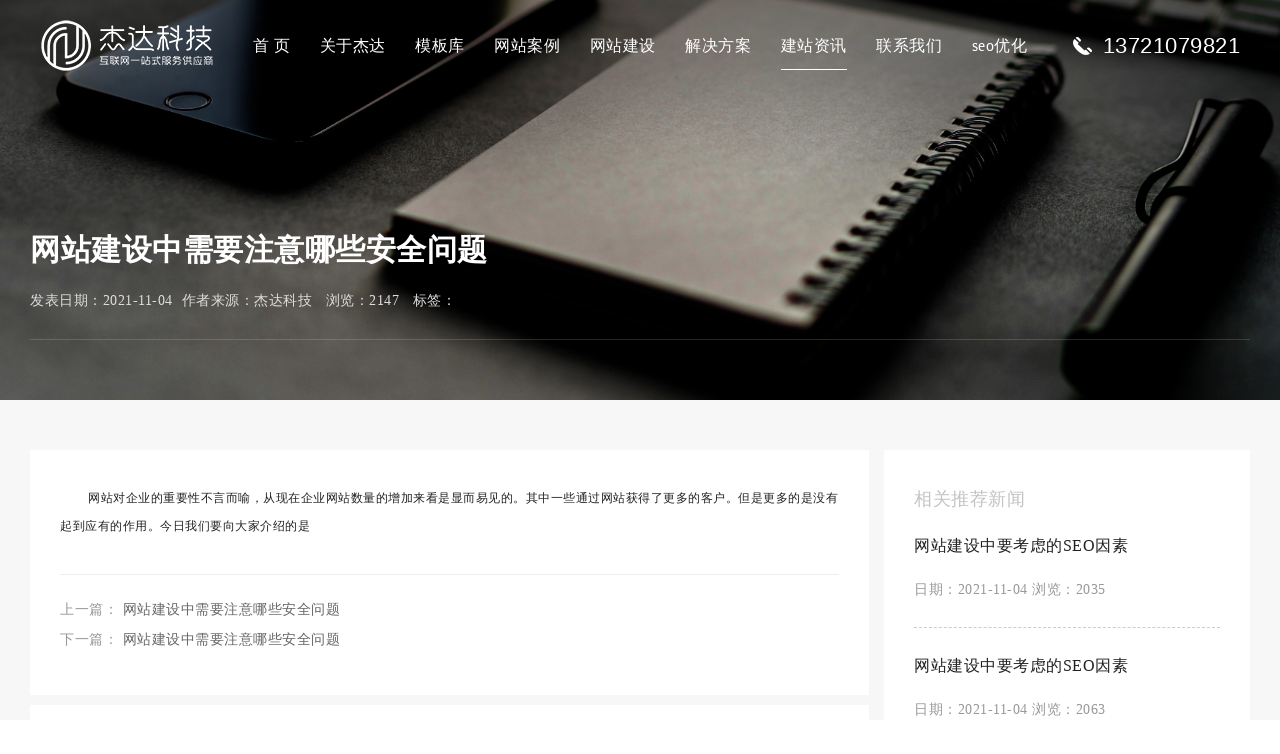

--- FILE ---
content_type: text/html; charset=utf-8
request_url: https://jayda.cn/index.php?m=home&c=View&a=index&aid=23
body_size: 4551
content:
<!DOCTYPE html>
<html>
 <head>
  <meta charset="utf-8" />
  <meta name="hotcss" content="initial-dpr=1" />
  <meta http-equiv="x-ua-compatible" content="IE=edge, chrome=1" />
  <meta name="renderer" content="webkit" />
	<title>网站建设中需要注意哪些安全问题_网站建设_网站设计制作_安徽杰达信息科技有限公司</title>
	<meta name="keywords" content="" />
	<meta name="description" content="" />
  <link type="text/css" href="/skin/css/common.css" rel="stylesheet" />
  <link type="text/css" href="/skin/css/news.css" rel="stylesheet" />
  <script src="/skin/js/jquery-1.11.1.min.js"></script>
 </head>

 
 <body>
  
<header>
	<div class="header-inner">
		<div class="logo">
			<a href="/">
				<img src="/skin/picture/logo.png" alt="安徽网站建设" />
			</a>
		</div>
		<div class="right-side">
			<ul>
				<li    ><a href="/">首 页</a></li>
								<li  class="" ><a href="/index.php?m=home&c=Lists&a=index&tid=1" >关于杰达</a></li>
								<li  class="" ><a href="http://model.jayda.cn" >模板库</a></li>
								<li  class="" ><a href="/index.php?m=home&c=Lists&a=index&tid=3" >网站案例</a></li>
								<li  class="" ><a href="/index.php?m=home&c=Lists&a=index&tid=4" >网站建设</a></li>
								<li  class="" ><a href="/index.php?m=home&c=Lists&a=index&tid=5" >解决方案</a></li>
								<li  class="on" ><a href="/index.php?m=home&c=Lists&a=index&tid=6" >建站资讯</a></li>
								<li  class="" ><a href="/index.php?m=home&c=Lists&a=index&tid=7" >联系我们</a></li>
								<li  class="" ><a href="/index.php?m=home&c=Lists&a=index&tid=8" >seo优化</a></li>
							</ul>
		</div>
		<div class="header-phone-number">
			13721079821		</div>


		</div>

</header>



<!-- /header -->
<div class="ny-banner">
   <div class="img">
    <img src="/skin/picture/banner-news.jpg" alt="网站建设资讯详细" />
   </div>
   <div class="boxs n2">
    <div class="box">
     <h1 class="t1">网站建设中需要注意哪些安全问题</h1>
     <div class="t2">
      发表日期：2021-11-04&nbsp;&nbsp;作者来源：杰达科技 &nbsp;&nbsp;浏览：<script src='/index.php?m=api&c=Ajax&a=arcclick&type=view&aids=23' type='text/javascript' language='javascript'></script> &nbsp;&nbsp;标签：
      
     </div>
    </div>
    <div class="breadcrumbs">
      当前位置：
      <a href='/' class='crumb'>首页</a> &gt; <a href='/index.php?m=home&c=Lists&a=index&tid=6' class='crumb'>建站资讯</a> &gt; <a href='/index.php?m=home&c=Lists&a=index&tid=28'>网站建设</a>    </div>
   </div>
  </div>
  <div class="news">
   <div class="news-info clearfix">
    <div class="leftbox">
     <div class="b1">
      <div class="editor" id="editor">
        <p><span style="color: rgb(34, 34, 34); font-family: Consolas, &quot;Lucida Console&quot;, &quot;Courier New&quot;, monospace; font-size: 12px; white-space: pre-wrap; background-color: rgb(255, 255, 255);">网站对企业的重要性不言而喻，从现在企业网站数量的增加来看是显而易见的。其中一些通过网站获得了更多的客户。但是更多的是没有起到应有的作用。今日我们要向大家介绍的是</span></p>      <script type="text/javascript">  
	  var resizeContentID = "editor";
                var maxWidth = 838;
                var images = document.getElementById(resizeContentID).getElementsByTagName("img");
                for (var i = 0; i < images.length; i++) {
                    resizepic(images[i]);
                }
                function resizepic(thispic)
                {
                    thispic.onload = function() {
                        if (thispic.width > maxWidth) {
                            thispic.style.height = thispic.height * maxWidth / thispic.width + "px";
                            thispic.style.width = maxWidth + "px";
                        }
                    }
                }
		document.oncopy=function(){return false;};
            </script>
        </div>
      <div class="clickbox">
                            上一篇：<a href="/index.php?m=home&c=View&a=index&aid=22" title="网站建设中需要注意哪些安全问题"> 网站建设中需要注意哪些安全问题 </a>
                    <br/>
       
                            下一篇：<a href="/index.php?m=home&c=View&a=index&aid=24" title="网站建设中需要注意哪些安全问题"> 网站建设中需要注意哪些安全问题 </a>
                   
	
      </div>
     </div>
     <div class="case-sj">
      <div class="title">
       相关网站设计案例
      </div>
      <div class="list clearfix">
       <ul>
	                
          <li><a href="/index.php?m=home&c=View&a=index&aid=190" target="_blank">
              <div class="img">
               <img src="/uploads/allimg/20211112/1-2111121IPHH.jpg" alt="坎德拉科技创新" />
              </div>
              <div class="title">
               坎德拉科技创新              </div></a>
          </li>
            
                    
          <li><a href="/index.php?m=home&c=View&a=index&aid=189" target="_blank">
              <div class="img">
               <img src="/uploads/allimg/20211112/1-2111121II4P6.jpg" alt="腾中网无纸化会议系统" />
              </div>
              <div class="title">
               腾中网无纸化会议系统              </div></a>
          </li>
            
                    
          <li><a href="/index.php?m=home&c=View&a=index&aid=188" target="_blank">
              <div class="img">
               <img src="/uploads/allimg/20211112/1-2111121IF1218.jpg" alt="四海云华为办公宝" />
              </div>
              <div class="title">
               四海云华为办公宝              </div></a>
          </li>
            
                    
          <li><a href="/index.php?m=home&c=View&a=index&aid=187" target="_blank">
              <div class="img">
               <img src="/uploads/allimg/20211112/1-2111121I619647.jpg" alt="智诺科技" />
              </div>
              <div class="title">
               智诺科技              </div></a>
          </li>
            
                    
          <li><a href="/index.php?m=home&c=View&a=index&aid=186" target="_blank">
              <div class="img">
               <img src="/uploads/allimg/20211112/1-2111121I541F2.jpg" alt="慧同科技" />
              </div>
              <div class="title">
               慧同科技              </div></a>
          </li>
            
                    
          <li><a href="/index.php?m=home&c=View&a=index&aid=185" target="_blank">
              <div class="img">
               <img src="/uploads/allimg/20211112/1-2111121I504941.jpg" alt="凯达尔" />
              </div>
              <div class="title">
               凯达尔              </div></a>
          </li>
            
        
       
       
       </ul>
      </div>
     </div>
    </div>
    <div class="rightbox">
     <div class="news-tj">
      <div class="title">
       相关推荐新闻
      </div>
      <div class="list">
       <ul>
           
           
            <li><a href="/index.php?m=home&c=View&a=index&aid=58">
          <div class="t1">
           网站建设中要考虑的SEO因素          </div>
          <div class="t3">
           日期：2021-11-04 浏览：2035 </div></a></li>
            
            
            <li><a href="/index.php?m=home&c=View&a=index&aid=57">
          <div class="t1">
           网站建设中要考虑的SEO因素          </div>
          <div class="t3">
           日期：2021-11-04 浏览：2063 </div></a></li>
            
            
            <li><a href="/index.php?m=home&c=View&a=index&aid=32">
          <div class="t1">
           网站建设中需要注意哪些安全问题          </div>
          <div class="t3">
           日期：2021-11-04 浏览：1990 </div></a></li>
            
            
            <li><a href="/index.php?m=home&c=View&a=index&aid=33">
          <div class="t1">
           网站建设中需要注意哪些安全问题          </div>
          <div class="t3">
           日期：2021-11-04 浏览：1714 </div></a></li>
            
            
            <li><a href="/index.php?m=home&c=View&a=index&aid=34">
          <div class="t1">
           网站建设中需要注意哪些安全问题          </div>
          <div class="t3">
           日期：2021-11-04 浏览：2040 </div></a></li>
            
            
            <li><a href="/index.php?m=home&c=View&a=index&aid=35">
          <div class="t1">
           网站建设中需要注意哪些安全问题          </div>
          <div class="t3">
           日期：2021-11-04 浏览：2008 </div></a></li>
            
            
            <li><a href="/index.php?m=home&c=View&a=index&aid=36">
          <div class="t1">
           网站建设中需要注意哪些安全问题          </div>
          <div class="t3">
           日期：2021-11-04 浏览：2035 </div></a></li>
            
            
            <li><a href="/index.php?m=home&c=View&a=index&aid=25">
          <div class="t1">
           网站建设中要考虑的SEO因素          </div>
          <div class="t3">
           日期：2021-11-04 浏览：2299 </div></a></li>
            
            
            <li><a href="/index.php?m=home&c=View&a=index&aid=20">
          <div class="t1">
           网站建设中需要注意哪些安全问题          </div>
          <div class="t3">
           日期：2021-11-04 浏览：2068 </div></a></li>
            
            
            <li><a href="/index.php?m=home&c=View&a=index&aid=21">
          <div class="t1">
           网站建设中需要注意哪些安全问题          </div>
          <div class="t3">
           日期：2021-11-04 浏览：1565 </div></a></li>
            
                    
        
       </ul>
      </div>
     </div>
     <div class="label">
      <div class="title">
       相关标签
      </div>
      <div class="box">
                   
      </div>
     </div>
     <div class="label-case">
      <div class="title">
       网站建设解决方案
      </div>
      <div class="box">
          
                        <a href='/index.php?m=home&c=View&a=index&aid=14'>企业网站解决方案</a>
                        <a href='/index.php?m=home&c=View&a=index&aid=13'>手机微信网站方案</a>
                        <a href='/index.php?m=home&c=View&a=index&aid=10'>营销型网站建设解决方案</a>
                        <a href='/index.php?m=home&c=View&a=index&aid=11'>外贸网站解决方案</a>
                        <a href='/index.php?m=home&c=View&a=index&aid=12'> 购物商城网站建设解决方案</a>
                      

      
      </div>
     </div>
    </div>
   </div>
  </div>


    <footer>
   <div class="foot-top">
    <ul>
     <li>
      <div class="title">
       关于杰达科技
      </div>
      <div class="tbox">
       <div class="txt">
         杰达科技专注于网站建设、网站定制， 
        <br /> 用心做好每一个网站，懂您所需、做您所想！ 
        <br /> 我们一直在思考如何为客户创造更大的价值，让客户更省心! 
       </div>
       <a href="/index.php?m=home&c=Lists&a=index&tid=1"  rel="nofollow"  class="more">MORE</a>
      </div></li>
     <li>
      <div class="title">
       我们能做什么
      </div>
      <div class="tbox">
       <a href="/" class="link">响应式网站</a>
       <a href="/" class="link">企业官网建设</a>
	   <a href="/" class="link">移动端官网建设</a>
       <a href="/" class="link">外贸网站开发</a>
       <a href="/" class="link">旅游网站设计</a>
       <a href="/" class="link">品牌网站定制</a>
       <a href="/" class="link">集团门户</a>

      </div></li>
     <li>
      <div class="title">
       凭什么选择我们
      </div>
      <div class="tbox">
       <a class="link">资深设计团队</a>
       <a class="link">快速响应服务</a>
       <a class="link">已服务1000+客户</a>
       <a class="link">项目检测具体全面</a>
       <a class="link">技术研发能力强劲</a>
       <a class="link">深度符合SEO优化</a>
       <a class="link">完善的制作流程</a>
       <a class="link">售后服务让您省心</a>
	   <a class="link">实体公司让您放心</a>
	   <a class="link">六年行业沉淀</a>
      </div></li>
     <li>
      <div class="title">
       最新设计案例
      </div>
      <div class="tbox">
       <ul>
		
		<li><a href="/index.php?m=home&c=View&a=index&aid=190" target="_blank">
          <div class="img">
           <img src="/uploads/allimg/20211112/1-2111121IPHH.jpg" alt="坎德拉科技创新" />
          </div>
          <div class="tboxs">
           <div class="t1">
            坎德拉科技创新           </div>
           <div class="t2">
            ...
           </div>
          </div></a></li>

		
		<li><a href="/index.php?m=home&c=View&a=index&aid=189" target="_blank">
          <div class="img">
           <img src="/uploads/allimg/20211112/1-2111121II4P6.jpg" alt="腾中网无纸化会议系统" />
          </div>
          <div class="tboxs">
           <div class="t1">
            腾中网无纸化会议系统           </div>
           <div class="t2">
            ...
           </div>
          </div></a></li>

		


       </ul>
      </div></li>
    </ul>
   </div>
<div class="foot-center">
                        <ul>
                            <li>
                                <div class="f-ewm">
                                    <img alt="杰达科技微信公众号" src="/skin/picture/ewm.jpg" />
                                </div>
                                <div class="tbox ewm">
                                    <div class="t1">
                                        扫一扫添加客服微信
                                    </div>
                                    <div class="t2">
                                        专业团队为您解答
                                    </div>
                                </div>
                            </li>
                            <li>
                                <div class="tbox tel">
                                    <div class="t1">
                                        电话/邮箱
                                    </div>
                                    <div class="t2">
                                        13721079821                                        <br>
                                        123237570@qq.com                                    </div>
                                </div>
                            </li>
                            <li>
                                <div class="tbox sz">
                                    <div class="t1">
                                        安徽省 合肥市
                                    </div>
                                    <div class="t2">
                                        合肥市 蜀山区 西环中心广场
                                        <br>
                                        销售专线：13721079821                                    </div>
                                </div>
                            </li>
                            
                        </ul>
                    </div>
                    <div class="foot-button">
                        <div class="link-box">
                            <div class="a-box">
                                <span>
                                    <b>
                                        热门专题
                                    </b>
                                </span>
																			<a href='/index.php?m=home&c=Tags&a=lists&tagid=67'>网站安全(0)</a>
																			<a href='/index.php?m=home&c=Tags&a=lists&tagid=66'>网页设计(0)</a>
																			<a href='/index.php?m=home&c=Tags&a=lists&tagid=65'>网站关键词(0)</a>
																			<a href='/index.php?m=home&c=Tags&a=lists&tagid=64'>营销网站(0)</a>
																			<a href='/index.php?m=home&c=Tags&a=lists&tagid=63'>关键词优化(0)</a>
																			<a href='/index.php?m=home&c=Tags&a=lists&tagid=62'>seo外链(0)</a>
																			<a href='/index.php?m=home&c=Tags&a=lists&tagid=61'>关键词指数(0)</a>
																			<a href='/index.php?m=home&c=Tags&a=lists&tagid=60'>网站SEO(0)</a>
																			<a href='/index.php?m=home&c=Tags&a=lists&tagid=59'>企业网站设计(0)</a>
																			<a href='/index.php?m=home&c=Tags&a=lists&tagid=58'>企业网站建设(0)</a>
																			<a href='/index.php?m=home&c=Tags&a=lists&tagid=57'>装修网站(0)</a>
																			<a href='/index.php?m=home&c=Tags&a=lists&tagid=56'>品牌网站建设(0)</a>
																			<a href='/index.php?m=home&c=Tags&a=lists&tagid=55'>企业网站(0)</a>
																			<a href='/index.php?m=home&c=Tags&a=lists&tagid=54'>传媒网站(0)</a>
																			<a href='/index.php?m=home&c=Tags&a=lists&tagid=53'>网站优化(0)</a>
																			<a href='/index.php?m=home&c=Tags&a=lists&tagid=52'>网站建设(0)</a>
																			<a href='/index.php?m=home&c=Tags&a=lists&tagid=51'>合肥网站制作公司(0)</a>
									                                
                            </div>
                            <div class="a-box">
                                <span>
                                    <b>
                                        友情链接
                                    </b>
                                </span>
								
									 
									<a href="http://www.jayda.cn/"  target="_blank" >高端网站建设</a>
									 
									<a href="http://www.jayda.cn/"  target="_blank" >安徽网站建设</a>
									 
									<a href="http://www.jayda.cn"  target="_blank" >合肥网络公司</a>
									 
									<a href="http://www.jayda.cn"  target="_blank" >合肥网站制作</a>
									 
									<a href="http://www.jayda.cn"  target="_blank" >房产网站制作</a>
											
                            </div>
                            <div class="copyright">
                               ©2019 安徽杰达信息科技有限公司 版权所有 抄袭必究   
                              <a href="http://webscan.360.cn/index/checkwebsite/url/www.jayda.cn"  rel="nofollow" name="6e99e37c6374f3915a47ad32d176f426" >360网站安全检测平台</a>
                                
                                    <a href="https://beian.miit.gov.cn/" rel="nofollow" target="_blank">皖ICP备17019733号-1</a>                                
                            </div>
                        </div>
                        <a rel="nofollow" target="_blank" href="http://wpa.qq.com/msgrd?v=3&uin=123237570&site=qq&menu=yes"
                        class="makelink">
                            申请友情链接
                        </a>
                    </div>
                </footer>
                <div class="fixed-contact-wrap">
                    <ul class="item-list clearfix">
                        <li class="phone">
                            <a rel="nofollow" target="_blank" href="tel:13721079821">
                                <i class="icon">
                                </i>
                                <strong>
                                    13721079821                                </strong>
                            </a>
                        </li>
                        <li class="qq">
                            <a rel="nofollow" target="_blank" href="http://wpa.qq.com/msgrd?v=3&uin=123237570&site=qq&menu=yes">
                                <i class="icon">
                                </i>
                                <strong>
                                     123237570                                </strong>
                            </a>
                        </li>
                        <li class="back-top">
                            <a href="javascript:void(0)" rel="nofollow" class="back-to-top">
                                <i class="icon">
                                </i>
                                <strong>
                                     回到顶部
                                </strong>
                            </a>
                        </li>
                    </ul>
                </div> 
                
<script src="/static/js/jayda.js"></script>
<script type="text/javascript" charset="utf-8">
$(".header-inner .right-side ul li:nth-child(3) a").attr({"rel":"nofollow","target":"_blank"});
$(".header-inner .right-side ul li:nth-child(2) a").attr({"rel":"nofollow"});
$(".header-inner .right-side ul li:nth-child(8) a").attr({"rel":"nofollow"})
</script>


    </body>

</html>





--- FILE ---
content_type: text/html;charset=utf-8
request_url: https://jayda.cn/index.php?m=api&c=Ajax&a=arcclick&type=view&aids=23
body_size: 31
content:
document.write('2147');


--- FILE ---
content_type: text/css
request_url: https://jayda.cn/skin/css/common.css
body_size: 19139
content:
﻿@charset "UTF-8";

@font-face {
	font-family: 'Gotham-Bold';
	src: url('../fonts/gotham-bold.woff') format('woff');
	font-weight: normal;
	font-style: normal;
}

@font-face {
	font-family: 'Gotham-Book';
	src: url('../fonts/gotham-book.woff') format('woff');
	font-weight: normal;
	font-style: normal;
}

@font-face {
	font-family: 'gotham-medium';
	src: url('../fonts/gotham-medium.woff') format('woff');
	font-weight: normal;
	font-style: normal;
}

@font-face {
	font-family: 'sheepsansbold';
	src: url('../fonts/sheepsansbold.ttf') format('woff');
	font-weight: normal;
	font-style: normal;
}

html, body, figure, dl, dd, img, form, div, ul, ol, li, h1, h2, h3, h4, h5, h6, p, button, input, textarea, a, span, em {
	margin: 0;
	padding: 0;
	border: 0;
	box-sizing: border-box;
	-moz-box-sizing: border-box;
	-webkit-box-sizing: border-box;
	-webkit-tap-highlight-color: transparent;
}

body {
	font-family: 'Microsoft Yahei';
	font-size: 12px;
	overflow-x: hidden;
	overflow-y: auto;
	-webkit-font-smoothing: antialiased;
	-moz-osx-font-smoothing: grayscale;
	-webkit-tap-highlight-color: transparent;
	tap-highlight-color: transparent;
}

input, textarea, button {
	padding: 0;
	font-family: Verdana, Arial;
}

h1, h2, h3, h4, h5, h6 {
	font-weight: normal;
}

img {
	border: 0;
	vertical-align: middle;
	max-width: 100%;
}

input[type=submit], input[type=text], button {
	appearance: none;
	-moz-appearance: none;
	-webkit-appearance: none;
	border-radius: 0;
	cursor: pointer;
}

input:focus, textarea:focus, button:focus, input:active {
	outline-color: transparent;
	border: 0;
}

select, input, select, textarea {
	vertical-align: middle;
	outline: none;
	-webkit-tap-highlight-color: transparent;
}

ul, ol, li {
	list-style-type: none;
}

a {
	color: #333;
	-webkit-tap-highlight-color: transparent;
	-webkit-touch-callout: none;
	-webkit-user-select: none;
}

a:link {
	text-decoration: none;
}

a:visited {
	text-decoration: none;
}

a:hover {
	text-decoration: none;
	cursor: pointer;
}

a:active {
	text-decoration: none;
}

.hidden {
	display: none;
	visibility: hidden;
}

.wrap {
	border: 0;
	padding: 0;
	margin: 0 auto;
	*zoom: 1;
	position: relative;
}

.wrap:after {
	clear: both;
	content: "";
	display: table;
}

.clear {
	clear: both;
	font-size: 0;
	line-height: 0;
	height: 0;
	visibility: hidden;
}

.clearfix:before, .clearfix:after {
	content: "";
	display: table;
}

.clearfix:after {
	clear: both;
}

.clearfix {
	zoom: 1;
}

.wrap:after,
.wrap:before,
.container:after,
.container:before {
	content: "";
	display: table;
}

.wrap:after,
.container:after {
	clear: both;
}

.container {
	width: 80%;
	margin: 0 auto;
}

.clear {
	clear: both;
}

.fl {
	float: left;
}

.fr {
	float: right;
}

.absolute {
	position: absolute;
}

.pors {
	position: relative;
}

.tl {
	text-align: left;
}

.tc {
	text-align: center;
}

.tr {
	text-align: right;
}

.hide {
	opacity: 0;
}

.en {
	font-family: 'gotham-medium';
}

nav li, .index-banner li, .item-list li, .inner-tab li {
	list-style-type: none;
}

input:-ms-input-placeholder, textarea:-ms-input-placeholder {
	color: #6f6f6f;
}

input::-webkit-input-placeholder, textarea::-webkit-input-placeholder {
	color: #6f6f6f;
}


body {
	letter-spacing:0.5px;
}
/*header*/
header {
	z-index: 99;
	position: absolute;
	top: 0;
	left: 0;
	width: 100%;
	transition: all .55s cubic-bezier(0.55, 0.75, 0.6, 1) 0s;
	-webkit-transition: all .55s cubic-bezier(0.55, 0.75, 0.6, 1) 0s;
	-moz-transition: all .55s cubic-bezier(0.55, 0.75, 0.6, 1) 0s;
}

.header-inner {
	width: 100%;
	position: relative;
}

header .logo {
	position: absolute;
	left: 40px;
	top: 20px;
        z-index:200;
}

header .right-side {
	position: relative;
	width: 100%;
	text-align: center;
}

header .right-side li {
	margin: 0 23px;
	display: inline-block;
}

header .right-side li a {
	font-size: 16px;
	color: #fff;
	line-height: 36px;
	position: relative;
	padding: 28px 0 6px;
	display: block;
}

header .right-side li a:after {
	content: '';
	bottom: 0;
	position: absolute;
	display: block;
	width: 0;
	height: 1px;
	background: #fff;
	transition: all .4s;
}

header .right-side li.on a:after,
header .right-side li a:hover:after {
	width: 100%;
}

.header-phone-number {
	position: absolute;
	right: 40px;
	top: 28px;
	font-size: 22px;
	line-height: 36px;
	color: #fff;
	background: url(../images/icon1.png) left center no-repeat;
	padding-left: 30px;
	font-family: Arial;
}

.js-container {
	position: relative;
	/*overflow-x: hidden;*/
	/*overflow-y: auto;*/
	overflow:hidden;
	-webkit-overflow-scrolling: touch;
	overflow-scrolling: touch;
	transition: all .3s cubic-bezier(0.66, 0.53, 0.65, 1) 0s;
	-webkit-transition: all .3s cubic-bezier(0.66, 0.53, 0.65, 1) 0s;
	-moz-transition: all .3s cubic-bezier(0.66, 0.53, 0.65, 1) 0s;
}
footer {
	position: relative;
	overflow: hidden;
}

.top-foot {
	width: 100%;
	min-height: 260px;
        height: 260px;
	padding: 60px 160px 0;
	background: #222;
	display: table;
}

.top-foot li {
	width: 20%;
	color: #fff;
	font-size: 14px;
	line-height: 28px;
	float: left;
}

.top-foot li .ewm {
	width: 100px;
	float: left;
	margin-right: 10px;
}

.top-foot li .titles {
	font-weight: bold;
	padding-top: 22px;
}

.top-foot li .txt {
}

.top-foot li .txt a {
	color: #fff;
}

.friend-link {
	width: 100%;
	background: #fff;
	padding: 41px 160px 21px;
}

.friend-link a {
	display: inline-block;
	color: #666;
	line-height: 30px;
	margin-right: 24px;
	transition: all ease .3s;
        
}

.friend-link span {
	display: inline-block;
	color: #666;
	line-height: 30px;
	margin-right: 24px;
	transition: all ease .3s;
        
}

.friend-link a:hover {
	color: #000;
}

/*fixed-contact*/
.fixed-contact-wrap {
	z-index: 999;
	position: fixed;
	right: 30px;
	top: 75%;
	width: 60px;
	margin-top: -90px;
	overflow: hidden;
	border-radius: 30px;
	opacity: 0;
	transition: all .4s;
	transform: translateX(95px);
	-webkit-transform: translateX(95px);
	-moz-transform: translateX(95px);
}

.fixed-contact-wrap.show {
	transform: none;
	opacity: 1;
}

.fixed-contact-wrap.active {
	width: 215px;
}

.fixed-contact-wrap li {
	position: relative;
	height: 60px;
	background: #222;
	overflow: hidden;
}

.fixed-contact-wrap.active li {
	overflow: inherit;
}

.fixed-contact-wrap li a {
	position: relative;
	z-index: 1000;
	display: block;
}

.fixed-contact-wrap li i {
	z-index: 1000;
	position: absolute;
	right: 0;
	display: block;
	width: 60px;
	height: 60px;
	transition: all .4s;
}

.fixed-contact-wrap.active li:after {
	z-index: 1001;
	content: '';
	position: absolute;
	bottom: 0;
	left: 50%;
	display: block;
	width: 80%;
	height: 1px;
	margin-left: -40%;
	background: rgba(255,255,255,.1);
}

.fixed-contact-wrap.active li:last-child:after {
	display: none;
}

/*.fixed-contact-wrap li:hover i, .fixed-contact-wrap li:hover strong {
	opacity: .5;
}*/

.fixed-contact-wrap .phone i {
	background: #222 url(../images/icon5.png) no-repeat center center;
	border-top-left-radius: 30px;
	-moz-border-top-left-radius: 30px;
	-webkit-border-top-left-radius: 30px;
	border-top-right-radius: 30px;
	-moz-border-top-right-radius: 30px;
	-webkit-border-top-right-radius: 30px;
}

.fixed-contact-wrap .qq i {
	background: #222 url(../images/icon6.png) no-repeat center center;
}

.fixed-contact-wrap .back-top i {
	background: #222 url(../images/icon7.png) no-repeat center center;
}

.fixed-contact-wrap.active .back-top i {
	border-bottom-left-radius: 0;
	-moz-border-bottom-left-radius: 0;
	-webkit-border-bottom-left-radius: 0;
}

.fixed-contact-wrap li strong {
	position: absolute;
	top: 0;
	right: -145px;
	display: block;
	width: 125px;
	padding: 0 15px 0 30px;
	font: normal 16px/60px 'gotham-medium';
	color: #fff;
	background: #222;
	white-space: nowrap;
	transition: all .4s;
}

.fixed-contact-wrap.active li strong {
	right: 60px;
}

.fixed-contact-wrap.black li {
	background: #111;
}

.fixed-contact-wrap.black li strong {
	background: #111;
}

/*.fixed-contact-wrap.black .phone i {
	background: #111 url(../images/fix-icon1.png) no-repeat center center;
}

.fixed-contact-wrap.black .qq i {
	background: #111 url(../images/fix-icon2.png) no-repeat center center;
}

.fixed-contact-wrap.black .back-top i {
	background: #111 url(../images/fix-icon3.png) no-repeat center center;
}*/

@media(max-width:1400px) {
	.fixed-contact-wrap {
		right: 15px;
		width: 50px;
		border-radius: 25px;
	}

	.fixed-contact-wrap.active {
		width: 200px;
	}

	.fixed-contact-wrap li {
		height: 50px;
	}

	.fixed-contact-wrap li i {
		width: 50px;
		height: 50px;
	}

	.fixed-contact-wrap li strong {
		right: -120px;
		width: 100px;
		padding: 0 15px 0 20px;
		font: normal 14px/50px 'gotham-medium';
	}

	.fixed-contact-wrap.active li strong {
		right: 70px;
	}
}

@media(max-width:1200px) {
	.top-footer .logo {
		width: 15%;
	}

	.top-footer .logo img {
		width: 80px;
	}

	.top-footer .bottom-item-wrap {
		width: 100%;
	}

	.top-footer .each-item dl {
		width: 95%;
		padding-right: 5%;
	}
}

.mb15 {
	margin-bottom: 1%;
}

footer .wrap .gotop {
	display: none;
}

.index-banner {
	position: static;
	width: 100%;
	height: 100vh;
	overflow: hidden;
}

.index-banner .en {
	font-family: 'gotham-medium';
}

.index-banner .swiper-container {
	position: relative;
	width: 100%;
	height: 100%;
}

.index-banner .carousel-inner {
	position: absolute;
	top: -60px;
	right: 0;
	bottom: 0;
	left: 0;
	padding-top: 60px;
	overflow: hidden;
	/*cursor: -webkit-grab!important;*/
	/*cursor: grab!important;*/
}

.page-header-fullscreen-trame {
	position: absolute;
	left: 0;
	top: 0;
	width: 100%;
	height: 100%;
}

@media (min-width: 768px) {
	.index-banner .carousel-inner {
		position: absolute;
		top: 0;
		padding-top: 0;
	}
}

.index-banner .carousel-item {
	position: absolute;
	top: 0;
	right: 0;
	left: 0;
	bottom: 0;
	overflow: hidden;
	z-index: 10;
	opacity:0;
	/*opacity: 0;
	transition: .6s opacity cubic-bezier(.19,1,.22,1);
	cursor: move;
	touch-action: pan-y;
	user-select: none;*/
}

.index-banner .carousel-item .video-inner {
	height: 100%;
	overflow: hidden;
	position: absolute;
	top: 0;
	right: 0;
	bottom: 0;
	left: 50%;
	z-index: 8;
	width: 2560px;
	margin-left: -1280px;
	background-color: #fff;
	text-align: center;
}

.index-banner .carousel-item .video video {
	position: relative;
	display: inline-block;
	vertical-align: baseline;
}

.index-banner .carousel-item.carousel-item-prev {
	transform-origin: center right;
	transform: translateX(-100%);
}

.index-banner .carousel-item.carousel-item-next {
	transform-origin: center right;
	transform: translateX(100%);
}

.index-banner .carousel-item:active {
	cursor: -webkit-grab !important;
	cursor: grab !important;
}

.index-banner .carousel-item.active {
	z-index: 15;
	opacity: 1;
	transform-origin: center right;
}
.index-banner .carousel-item1 img {
	width:100%;
	position:absolute;
	left:0;
	top:0;
	-moz-transition: all 4.5s linear;
    -o-transition:  all 4.5s linear;
    transition: all 4.5s linear;
}
.index-banner .carousel-item1.active img {
	top:-200px;
}
.index-banner .carousel-item2 .bg-img {
	width:100%;
	position:absolute;
	left:0;
	top:0;
}
.index-banner .carousel-item2 .img-box {
	width:1600px;
	height:100%;
	position:absolute;
	top:0;
	left:50%;
	transform:translateX(-50%);
	z-index:2;
}
.index-banner .carousel-item2 .img-box .img1 {
	width:143px;
	height:286px;
	position:absolute;
	left:647px;
	top:532px;
	background:url(../images/004.png) top center no-repeat;
	background-size:100%;
	padding:10px;
	z-index:3;
}
.index-banner .carousel-item2 .img-box .img1 img {
	width:100%;
	opacity:0;
	transition:all ease .3s;
	transition-delay:1.5s;
}
.index-banner .carousel-item2.active .img-box .img1 img {
	opacity:1;
}
.index-banner .carousel-item2 .img-box .img2 {
	width:332px;
	height:391px;
	position:absolute;
	right:-44px;
	top:447px;
	background:url(../images/005.png) top center no-repeat;
	background-size:100%;
	padding:23px 35px 0 35px;
	z-index:3;
}
.index-banner .carousel-item2 .img-box .img2 img {
	width:100%;
	opacity:0;
	transition:all ease .3s;
	transition-delay:1s;
}
.index-banner .carousel-item2.active .img-box .img2 img {
	opacity:1;
}
.index-banner .carousel-item2 .img-box .img3 {
	width:760px;
	height:755px;
	position:absolute;
	top:184px;
	right:160px;
	background:url(../images/006.png) top center no-repeat;
	background-size:100%;
	padding:20px;
}
.index-banner .carousel-item2 .img-box .img3 img {
	width:100%;
	opacity:0;
	transition:all ease .3s;
	transition-delay:.5s;
}
.index-banner .carousel-item2.active .img-box .img3 img {
	opacity:1;
}
@media(max-width:1680px) {
	.index-banner {
		height: auto;
	}
	.index-banner .carousel-item2 .img-box .img1 {
		width:100px;
		height:286px;
		position:absolute;
		left:667px;
		top:502px;
		padding:7px;
	}
	.index-banner .carousel-item2 .img-box .img2 {
		width:182px;
		height:391px;
		position:absolute;
		right:180px;
		top:447px;
		padding:13px 25px 0 25px;
	}
	.index-banner .carousel-item2 .img-box .img3 {
		width:36%;
		position:absolute;
		top:22%;
		right:18%;
		padding:20px 10px;
	}


}

.index-banner .carousel-item3 .bg-img {
	width:100%;
	position:absolute;
	left:0;
	top:0;
}
.index-banner .carousel-item3 .img-box {
	width:100%;
	height:100%;
	position:absolute;
	left:0;
	top:0;
	overflow:hidden;
}
.index-banner .carousel-item3 .img-box li {
    position: absolute;
    width: 100%;
    height: 100%; }
.index-banner .carousel-item3 .img-box li img {
      width: 100%;
      height: 100%; }
.index-banner .carousel-item3 .img-box .img1 {
    z-index: 2; 
	top:-20px;
	position:absolute;
}
.index-banner .carousel-item3 .img-box .img2 {
    z-index: 3; 
	right:-20px;
	position:absolute;
}

/*.index-banner .carousel-item2.active img,.index-banner .carousel-item3.active img {
	-webkit-transform:  scale(1.2) ; 
    -moz-transform: scale(1.2) ; 
    -ms-transform: scale(1.2);     
    -o-transform:  scale(1.2) ; 
    transform:  scale(1.2);
}*/
.static .carousel-item {
	-webkit-transform: translateX(-100%);
	-ms-transform: translateX(-100%);
	transform: translateX(-100%);
	cursor: default !important;
}

.static.is-mobile .carousel-item {
	-webkit-transform: translateX(0);
	-ms-transform: translateX(0);
	transform: translateX(0);
	opacity: 0;
}

.index-banner .carousel-item-inner {
	position: absolute;
	width: 100%;
	height: 100%;
}

.carousel-item-image-wrapper {
	position: relative;
	width: 100%;
	height: 100%;
	overflow: hidden;
}

.carousel-item-image-wrapper:before {
	z-index: 20;
}

.carousel-item-image-wrapper:after {
	content: "";
	position: absolute;
	top: 0;
	right: 0;
	bottom: 0;
	left: 0;
	opacity: .2;
	background-color: #000;
	z-index: 8;
}

@media (min-width: 768px) {
	.carousel-item-image-wrapper:after {
		content: none;
	}
}

.carousel-item-image {
	position: relative;
	height: 100%;
	width: 100%;
	overflow: hidden;
}

.carousel-item-image:before {
	opacity: .2;
	z-index: 20;
}

.banner-background {
	position: absolute;
	left: 0;
	top: 0;
	width: 100%;
}

.carousel-item-image img {
	position: relative;
	width: 100%;
	height: 100%;
	max-width: none;
	z-index: 10;
}

.index-banner .swiper-inner-text-wrap {
	position: absolute;
	left: 0;
	top: 0;
	width: 100%;
	height: 100%;
	text-align: center;
}

.carousel-item1 .page-header-fullscreen-text {
	background:url(../images/bannerbg.png) center center no-repeat;
	background-size:cover;
}
/*.carousel-item .page-header-fullscreen-text{
    background: -moz-linear-gradient(left, rgba(23,9,49,.6) 0%, rgba(30,95,116,.6) 100%);
    background: -webkit-gradient(linear, 0% 0%, 0% 100%,from(rgba(23,9,49,.6)), to(rgba(30,95,116,.6))));
    background: -webkit-linear-gradient(left, rgba(23,9,49,.6) 0%,rgba(30,95,116,.6) 100%);
    background: -o-linear-gradient(left, rgba(23,9,49,.6) 0%,rgba(30,95,116,.6) 100%);
    background: -ms-linear-gradient(left, rgba(23,9,49,.6) 0%,rgba(30,95,116,.6) 100%);
    background: linear-gradient(to right, rgba(23,9,49,.6) 0%,rgba(30,95,116,.6) 100%);
    filter: progid:DXImageTransform.Microsoft.gradient( startColorstr='rgba(23,9,49,.6)', endColorstr='rgba(30,95,116,.6)',GradientType=1 );
}*/
.index-banner .swiper-inner-text {
	position: absolute;
	top: 50%;
	left: 8.6%;
	/*right: 12%;*/
	width: auto;
	color: #fff;
	line-height: 1.3;
	transform: translateY(-50%);
	-moz-transform: translateY(-50%);
	-webkit-transform: translateY(-50%);
}

.index-banner .carousel-item1 .swiper-inner-text {
	text-align: left;
}
.index-banner .carousel-item1 .swiper-inner-text .cansual-des {
	font-size:36px;
	line-height:60px;
}
.index-banner .carousel-item1 .swiper-inner-text .cansual-des span {
	font-size:48px;
	display:block;
	margin-bottom:10px;
}
.index-banner .carousel-item .link {
	width:135px;
	height:50px;
	background:#222 url(../images/icon22.png) 95px center no-repeat;
	display:block;
	font-size:14px;
	line-height:50px;
	color:#fff;
	font-family: 'sheepsansbol';
	padding-left:20px;
	margin-top:48px;
}

.index-banner .carousel-item2 .swiper-inner-text {
	text-align: left;
}

.index-banner .carousel-item2 .cansual-title {
	font-size: 48px;
	color: #fff;
}

.index-banner .cansual-line {
	width: 0;
	height: 3px;
	margin: 25px 0 20px;
	background: #fff;
}

.index-banner .cansual-des {
	font-size: 18px;
	color: #fff;
	line-height: 1.8;
}

.index-banner .carousel-item3 .cansual-des {
	font-size:36px;
	line-height:60px;
}
.index-banner .carousel-item3 .cansual-des .s1 {
	font-size:48px;
	line-height:78px;
	font-family: 'gotham-medium';
}
.index-banner .carousel-item2 .cansual-des {
	text-align: left;
	font-size: 22px;
}
.index-banner .carousel-item2 .cansual-des .s1 {
	font-size:30px;
	font-family: 'gotham-medium';
}
.index-banner .carousel-item2 .cansual-des .s2 {
	font-size:48px;
	font-weight:bold;
}

.index-banner .carousel-item3 .cansual-des .s2 {
	font-size:48px;
	font-weight:bold;
}

.index-banner .carousel-item .cansual-title {
	margin-bottom: 10px;
	font-size: 40px;
	font-weight:bold;
	color: #fff;
	text-align: left;
}

.index-banner .carousel-item3 .cansual-item-title .en-word {
	display: block;
	padding-bottom: 15px;
	font-family: 'AkzidenzGrotesk-BoldCondAlt';
	font-size: 84px;
	color: #fff;
	line-height: .9;
}

.index-banner .carousel-item4 .swiper-inner-text {
	padding-left: 50%;
	text-align: left;
}

.index-banner .carousel-item4 .cansual-item-title {
	font-size: 48px;
	color: #fff;
}

.index-banner .carousel-item3 .cansual-des {
	margin-bottom: 35px;
}

.index-banner .cansual-item-title {
	position: relative;
	margin-bottom: 15px;
}

.index-banner .cansual-item-title .small-title {
	display: block;
	margin-bottom: -10px;
	font-size: 22px;
	line-height: 36px;
}

.index-banner .cansual-item-title .number {
	font: normal 180px/1 'AkzidenzGrotesk-BoldCondAlt';
	color: #fff;
	letter-spacing:3px;
	margin-left:-6px;
}

.index-banner .carousel-item3 .cansual-item-title .number {
	padding-bottom: 15px;
	font: normal 84px/1 'AkzidenzGrotesk-BoldCondAlt';
}

.index-banner .cansual-item-title .number .add-icon {
	font-size: 60px;
	line-height: 180px;
	vertical-align: 40px;
}

.carousel-item-subtitle-line {
	position: absolute;
	bottom: 0;
	left: 0;
	width: 30px;
	height: 3px;
	background-color: #fff;
	content: '';
}

.index-banner .cansual-item-title .small-title,
.index-banner .cansual-item-title .number,
.index-banner .cansual-sub-title,
.index-banner .carousel-item .cansual-des,
.index-banner .carousel-item .cansual-line,
.index-banner .carousel-item3 .cansual-title,
.index-banner .carousel-item3 .radiu-button {
	display: block;
	opacity: 0;
	transform: translate3d(-150%, 0, 0);
	transition: all 1s;
	transition-delay: .2s;
	overflow: hidden;
}

.index-banner .carousel-item2 .cansual-des {
	transform: translate3d(150%, 0, 0);
}

.index-banner .carousel-item3 .cansual-des,
.index-banner .carousel-item3 .cansual-line,
.index-banner .carousel-item3 .cansual-title,
.index-banner .carousel-item3 .radiu-button {
	text-align: left;
	transform: translate3d(0, -150%, 0);
}

.index-banner .carousel-item .cansual-line {
	transition-delay: .2s;
}

.index-banner .carousel-item3 .cansual-des {
	transition-delay: .4s;
}

.index-banner .active .cansual-item-title .small-title,
.index-banner .active .cansual-item-title .number,
.index-banner .active .cansual-sub-title,
.index-banner .carousel-item.active .cansual-des,
.index-banner .carousel-item3.active .cansual-title,
.index-banner .carousel-item.active .cansual-line,
.index-banner .carousel-item3.active .radiu-button {
	opacity: 1;
	transform: none;
}

.index-banner .carousel-item2 .cansual-title {
	opacity: 0;
	transform: matrix(1, 0, 0, 1, 0, -80);
	-webkit-transform: matrix(1, 0, 0, 1, 0, -80);
	-moz-transform: matrix(1, 0, 0, 1, 0, -80);
	transition: all 1000ms cubic-bezier(0.35, 0.85, 0.55, 1) 0.6s;
	-webkit-transition: all 1000ms cubic-bezier(0.35, 0.85, 0.55, 1) 0.6s;
	-moz-transition: all 1000ms cubic-bezier(0.35, 0.85, 0.55, 1) 0.6s;
}

.index-banner .carousel-item2.active .cansual-title {
	opacity: 1;
	transform: matrix(1, 0, 0, 1, 0, 0);
	-webkit-transform: matrix(1, 0, 0, 1, 0, 0);
	-moz-transform: matrix(1, 0, 0, 1, 0, 0);
}

.index-banner .carousel-item .cansual-line {
	width: 45px;
}

.index-banner .carousel-item3 .radiu-button {
	color: #fff;
	text-align: center;
	border: 1px solid #fff;
	background: transparent;
}

.index-banner .carousel-item3 .radiu-button:hover {
	color: #333;
	background: #fff;
}

.carousel-item-subtitle-line-timer {
	position: absolute;
	top: 0;
	left: 0;
	background-color: #fff;
	display: block;
	height: 100%;
	-webkit-transform-origin: left;
	-ms-transform-origin: left;
	transform-origin: left;
}

.active .carousel-item-subtitle-line-timer {
	animation: linewidth 5s;
	-moz-animation: linewidth 5s;
	-webkit-animation: linewidth 5s;
	-o-animation: linewidth 5s;
	animation-delay: 1s;
	-webkit-animation-delay: 1s;
}

@keyframes linewidth {
	from {
		width: 0;
	}

	to {
		width: 100%;
	}
}

@-moz-keyframes linewidth {
	from {
		width: 0;
	}

	to {
		width: 100%;
	}
}

@-webkit-keyframes linewidth {
	from {
		width: 0;
	}

	to {
		width: 100%;
	}
}

@-o-keyframes linewidth {
	from {
		width: 0;
	}

	to {
		width: 100%;
	}
}

.page-header-fullscreen-text {
	position: absolute;
	top: 50%;
	right: 0;
	left: 0;
	text-align: center;
	z-index: 25;
}

.collapsing .page-header-fullscreen-text {
	transition: .8s -webkit-transform cubic-bezier(.19, 1, .22, 1);
	transition: .8s transform cubic-bezier(.19, 1, .22, 1);
}

/*@media (min-width: 768px) {
	.page-header-fullscreen-text {
		padding-top: 100px;
		-webkit-transform: none;
		-ms-transform: none;
		transform: none;
	}

	.page-header-fullscreen-text:before {
		position: absolute;
		display: block;
		content: "";
		width: 0;
		height: 0;
		background-color: transparent;
		border-radius: 100px;
		box-shadow: 0 0 157px 142px rgba(0, 0, 0, .17);
		left: 50%;
		top: 50%;
	}
}*/

.index-banner .cansual-sub-title span {
	display: block;
	font-size: 20px;
	line-height: 32px;
}

.page-header-bar {
	position: absolute;
	right: 0;
	left: 0;
	bottom: 0;
	height: 70px;
	line-height: 70px;
	z-index: 55;
	transform-origin: bottom;
	-webkit-transform-origin: bottom;
	-moz-transform-origin: bottom;
	transform: rotateX(0deg) translate3d(0,0,0);
	-webkit-transform: rotateX(0deg) translate3d(0,0,0);
	-moz-transform: rotateX(0deg) translate3d(0,0,0);
	transition: all .65s cubic-bezier(0.55,0.65,0.55,1) 0s;
	-webkit-transition: all .65s cubic-bezier(0.55,0.65,0.55,1) 0s;
	-moz-transition: all .65s cubic-bezier(0.55,0.65,0.55,1) 0s;
}

/*.page-header-bar.active {
	transform: rotateX(90deg) translate3d(0,0,0);
	-webkit-transform: rotateX(90deg) translate3d(0,0,0);
	-moz-transform: rotateX(90deg) translate3d(0,0,0);
}*/

.page-header-bar-inner {
	transition: -webkit-transform .4s;
	transition: transform .4s;
	-webkit-transform-origin: center bottom;
	-ms-transform-origin: center bottom;
	transform-origin: center bottom;
}

.page-header-bar-hidden .page-header-bar-inner, .static.home .page-header-bar-inner {
	transition: visibility .4s steps(1, end), -webkit-transform .4s;
	transition: visibility .4s steps(1, end), transform .4s;
	visibility: hidden;
	-webkit-transform: rotateX(94deg) rotateZ(0);
	transform: rotateX(94deg) rotateZ(0);
}

.no-transition .page-header-bar-inner {
	transition: none;
}

.page-header-collapsed .page-header-bar-inner {
	visibility: hidden;
	transition: none;
}

.carousel-bar-inner {
	width: 100%;
	height: 100%;
}

.carousel-bar-title-word {
	padding-left: 75px;
	font-size: 12px;
	color: #666;
}

.carousel-scroll-btn {
	z-index: 56;
	position: absolute;
	bottom: 50px;
	left: 160px;
	width: 52px;
	height: 52px;
	border: 1px solid #fff;
	border-radius: 100%;
	overflow: hidden;
	cursor: pointer;
}

.carousel-scroll-btn .carousel-scroll-btn-icon {
	position: absolute;
	display: block;
	width: 52px;
	height: 52px;
	margin: 0 auto;
	background: url(../images/icon2.png) no-repeat center center;
	cursor: pointer;
	animation: downico 1.5s ease-out infinite;
}

@keyframes downico {
	0% {
		top: 0;
		opacity: 1;
	}

	35% {
		top: 50%;
		opacity: 0;
	}

	65% {
		top: -50%;
		opacity: 0;
	}

	100% {
		top: 0;
		opacity: 1;
	}
}

.carousel-controls {
	position: absolute;
	right: 0;
	top: 0;
	width: 465px;
	height: 70px;
	background: rgba(255,255,255,.6);
}

.carousel-controls .count {
	position: absolute;
	left: 0;
	width: 180px;
	padding-left: 66px;
	font: bold 18px/80px 'gotham-medium';
	color: #999;
}

.carousel-controls .count span {
	display: inline-block;
}

.carousel-controls .count .current {
	color: #222;
}

.carousel-controls .controls {
	position: absolute;
	left: 180px;
}

.carousel-controls .carousel-line {
	z-index: 1;
	position: absolute;
	left: 50%;
	top: 18px;
	display: block;
	width: 1px;
	height: 35px;
	background: #e5e5e5;
	opacity:.3;
}

.carousel-controls .carousel-control {
	float: left;
	width: 70px;
	height: 70px;
	cursor: pointer;
}

.carousel-controls .swiper-button-next,
.carousel-controls .swiper-button-prev {
	position: relative;
	width: 100%;
	height: 100%;
	overflow: hidden;
}

.carousel-controls .swiper-button-line {
	z-index: 1;
	position: absolute;
	top: 0;
	display: block;
	width: 25px;
	height: 100%;
	overflow: hidden;
	transition: all .45s ease-out 0s;
	-webkit-transition: all .45s ease-out 0s;
	-moz-transition: all .45s ease-out 0s;
}

.carousel-controls .swiper-button-prev .swiper-button-line {
	background: url(../images/icon4.png) no-repeat left center;
	left: 15px;
}

.carousel-controls .swiper-button-next .swiper-button-line {
	background: url(../images/icon3.png) no-repeat right center;
	right: 15px;
}

.carousel-controls .swiper-button-prev:hover .swiper-button-line {
	width: 35px;
}

.carousel-controls .swiper-button-next:hover .swiper-button-line {
	width: 35px;
}
/*.carousel-controls .swiper-button:after{
    content:'';
    position:absolute;
    top:39px;
    display:block;
    width: 14px;
    height: 2px;
    background-color: #333;
    -webkit-transition: -webkit-transform .45s cubic-bezier(.25,.46,.45,.94) 0s;
    transition: transform .45s cubic-bezier(.25,.46,.45,.94) 0s;
    -webkit-transform: scale(0,1);
    transform: scale(0,1);
}
.carousel-controls .swiper-button-prev:after {left:28px;}
.carousel-controls .swiper-button-next:after {right:28px;}
@media(min-width:1200px){
    .carousel-controls .swiper-button:hover:after{
        transform: scaleX(1);
        -webkit-transform: scaleX(1);
        -moz-transform: scaleX(1);
    }
}*/

.index-page-block {
	/*z-index:99;*/
	/*position:relative;*/
	background: #fff;
}

.index-service {
	position: relative;
	padding: 90px 0 100px;
	overflow: hidden;
}


.index-customer .index-title .big-title .big {
	background: #fff;
}

.swiper-slide-text-scroll {
	position: relative;
}

.radiu-button {
	z-index: 2;
	position: relative;
	display: block;
	width: 215px;
	height: 60px;
	font: normal 16px/60px 'gotham-medium';
	text-align: center;
	background: #fff;
	border: 1px solid #fff;
	border-radius: 30px;
	transition: all .4s ease-in-out;
	overflow: hidden;
}

.radiu-button:hover {
	color: #fff;
	background: #000;
	border-color: #000;
}

.radiu-button:hover:after {
	transform-origin: center bottom;
	transform: scaleY(1);
}

.ourwork-mobile-images-scroll .work-buttons .iconfont {
	background: transparent;
}

.ourwork-mobile-images-scroll .work-buttons .iconfont:after {
	background: #fff;
}

.index-data {
	position: relative;
	overflow: hidden;
}

.index-data .wrap {
	z-index: 1;
	position: relative;
	background: -moz-linear-gradient(left, rgba(23,9,49,.6) 0%, rgba(30,95,116,.6) 100%);
	background: -webkit-gradient(linear, 0% 0%, 0% 100%,from(rgba(23,9,49,.6)), to(rgba(30,95,116,.6))));
	background: -webkit-linear-gradient(left, rgba(23,9,49,.6) 0%,rgba(30,95,116,.6) 100%);
	background: -o-linear-gradient(left, rgba(23,9,49,.6) 0%,rgba(30,95,116,.6) 100%);
	background: -ms-linear-gradient(left, rgba(23,9,49,.6) 0%,rgba(30,95,116,.6) 100%);
	background: linear-gradient(to right, rgba(23,9,49,.6) 0%,rgba(30,95,116,.6) 100%);
	filter: progid:DXImageTransform.Microsoft.gradient( startColorstr='rgba(23,9,49,.6)', endColorstr='rgba(30,95,116,.6)',GradientType=1 );
}

.index-data .index-data-list {
	width: 1140px;
	margin: 0 auto;
	padding-bottom: 180px;
}

.data-background {
	position: absolute;
	top: 0;
	left: 0;
	display: block;
	width: 100%;
}

.index-data .item {
	float: left;
	width: 33.33%;
	height: 240px;
}

.index-data .item-inner {
	position: relative;
	height: 240px;
	text-align: center;
	border-right: 1px solid rgba(255,255,255,.2);
}

.index-data .item:nth-child(3n) .item-inner {
	border-right: 0;
}

.index-data .item:first-child .item-inner,
.index-data .item:nth-child(2) .item-inner,
.index-data .item:nth-child(3) .item-inner {
	border-bottom: 1px solid rgba(255,255,255,.2);
}

.index-data .text-wrap {
	position: absolute;
	top: 50%;
	width: 100%;
	font-size: 16px;
	color: #fff;
	transform: translateY(-50%);
}

.index-data .text-wrap .number-wrap {
	display: block;
	font: normal 108px/1 'AkzidenzGrotesk-BoldCondAlt';
	color: #fff;
	letter-spacing:2px;
}

.index-data .text-wrap .number-wrap .icon {
	display: inline-block;
	font-size: 72px;
	vertical-align: 13px;
}

.index-tips {
	width: 770px;
	margin: 0 auto 60px;
	font-size: 14px;
	color: #666;
	line-height: 1.8;
	text-align: center;
}

.index-customer .wrap {
	padding: 90px 10%;
}

.index-customer-list {
	transform: translateY(50px);
	-webkit-transition: all .8s ease-in-out 0s;
	-moz-transition: all .8s ease-in-out 0s;
	-ms-transition: all .8s ease-in-out 0s;
	-o-transition: all .8s ease-in-out 0s;
	transition: all .8s ease-in-out 0s;
	overflow: hidden;
}

.index-customer.active .index-customer-list {
	transform: none;
}

.index-customer-list li {
	position: relative;
	float: left;
	width: 20%;
	height: 200px;
	padding: 27px 0;
	text-align: center;
	-webkit-transition: all .8s ease-in-out 0s;
	-moz-transition: all .8s ease-in-out 0s;
	-ms-transition: all .8s ease-in-out 0s;
	-o-transition: all .8s ease-in-out 0s;
	transition: all .8s ease-in-out 0s;
	transition-delay: .5s;
}
/*.index-customer-list .item600 {top:600px;}*/
/*.index-customer-list .item450 {top:450px;}*/
/*.index-customer-list .item550 {top:550px;}*/
/*.index-customer-list .item400 {top:400px;}*/
/*.index-customer-list .item300 {top:300px;}*/
/*.index-customer-list .item700 {top:700px;}*/
.index-customer.active .index-customer-list li.item {
	top: 0;
}

.index-customer-list .item-inner {
	display: block;
	width: 100%;
	height: 145px;
	border-left: 1px solid #e6e6e6;
}

.index-customer-list li:nth-child(5n +1) .item-inner {
	border-left: 0;
}

.index-customer-list li:nth-child(5n +1) .lt-dot,
.index-customer-list li:nth-child(5n +1) .lb-dot,
.index-customer-list li:nth-child(5n) .rt-dot,
.index-customer-list li:nth-child(5n) .rb-dot {
	display: none;
}

.index-customer-list li:nth-child(5n) .item-inner {
}

.index-customer-list li a {
	position: absolute;
	top: 0;
	left: 50%;
	display: block;
	width: 80%;
	height: 200px;
	margin-left: -40%;
}

.index-customer-list li.double-item a {
	border-top: 1px solid #e6e6e6;
	border-bottom: 1px solid #e6e6e6;
}

.index-customer-list li img {
	position: absolute;
	top: 50%;
	left: 50%;
	display: block;
	margin-left: -75px;
	transition: all .5s linear 10ms;
}

.index-customer-list li img:first-child {
}

.index-customer-list li img:last-child {
	opacity: .6;
}

.index-customer-list li:hover img:last-child,
.index-customer-list li img:first-child {
	opacity: 0;
	transform: translateY(-50%) rotateY(180deg);
}

.index-customer-list li img,
.index-customer-list li:hover img:first-child {
	opacity: 1;
	transform: translateY(-50%) rotateY(0deg);
}

.index-customer-list .dot {
	position: absolute;
	display: block;
	width: 2px;
	height: 2px;
	background: #e6e6e6;
}

.index-customer-list .lt-dot {
	left: 0;
	top: 0;
}

.index-customer-list .lb-dot {
	left: 0;
	bottom: 0;
}

.index-customer-list .rt-dot {
	right: 0;
	top: 0;
}

.index-customer-list .rb-dot {
	right: 0;
	bottom: 0;
}

.index-title, .index-service-scroll-wrap {
	opacity: 0;
	margin-top: 30px;
	transition: all .5s ease-in-out;
}

.normal-more-wrap1 {
	padding-top: 50px;
	text-align: center;
}

.normal-more-wrap1 .more {
	position: relative;
	display: inline-block;
	width: 60px;
	height: 60px;
	padding-top: 23px;
	background: #fff;
	border-radius: 100%;
	-moz-border-radius: 100%;
	-webkit-border-radius: 100%;
}

.normal-more-wrap1 .more .icon {
	z-index: 1;
	position: relative;
	display: inline-block;
	width: 22px;
	height: 10px;
	background: url(../images/more-icon.png) no-repeat center center;
	transition: all .5s ease-in-out;
}

.normal-more-wrap1 .more:hover .icon {
	background: url(../images/more-icon1.png) no-repeat center center;
}

.normal-more-wrap1 .more:after {
	content: '';
	position: absolute;
	left: 0;
	top: 0;
	display: block;
	width: 100%;
	height: 100%;
	background: #339ec1;
	border-radius: 100%;
	-moz-border-radius: 100%;
	-webkit-border-radius: 100%;
	transform: scale(0);
	transition: all .5s ease-in-out;
}

.normal-more-wrap1 .more:hover:after {
	transform: scale(1);
}

.swiper-container {
	position: relative;
	width: 100%;
	height: 100%;
}

.inner-main-container {
	background: #f2f2f2;
}

.inner-main-container img {
	max-width: 100%;
	vertical-align: middle;
}

.inner-main-container.contact-us {
	background: #f6f6f6;
}

.ourwork-mobile-article .code-wrap img {
	max-width: 120px;
}

.inner-main-container .each-item .image-wrap img {
	display: block;
	width: 100%;
	height: 100%;
	max-width: none;
	transition: all .4s;
}

.ourwork-list .each-item .image-wrap,
.solution-list .each-item .image-wrap {
	position: relative;
	overflow: hidden;
}

.ourwork-list .each-item:hover .image-wrap img,
.solution-list .each-item:hover .image-wrap img {
	transform: scale(1.025);
}

.inner-main-container .fullwindow-banner .each-item img {
	height: 70px;
}

.normal-inner-banner,
.fullwindow-banner {
	position: relative;
	width: 100%;
	height: 100%;
}

.fullwindow-banner {
	height: 100vh;
}

.fullwindow-banner img {
	width: 100%;
	height: 100%;
}

.normal-inner-banner .normal-banner-inner-wrap {
	position: absolute;
	left: 0;
	top: 0;
	width: 100%;
	height: 100%;
	text-align: center;
	background: -moz-linear-gradient(left, rgba(30,95,116,.7) 0%, rgba(23,9,49,.7) 100%);
	background: -webkit-gradient(linear, 0% 0%, 0% 100%,from(rgba(30,95,116,.7)), to(rgba(23,9,49,.7))));
	background: -webkit-linear-gradient(left, rgba(30,95,116,.7) 0%,rgba(23,9,49,.7) 100%);
	background: -o-linear-gradient(left, rgba(30,95,116,.7) 0%,rgba(23,9,49,.7) 100%);
	background: -ms-linear-gradient(left, rgba(30,95,116,.7) 0%,rgba(23,9,49,.7) 100%);
	background: linear-gradient(to right, rgba(30,95,116,.7) 0%,rgba(23,9,49,.7) 100%);
	filter: progid:DXImageTransform.Microsoft.gradient( startColorstr='rgba(30,95,116,.7)', endColorstr='rgba(23,9,49,.7)',GradientType=1 );
}

.normal-inner-banner.left-text-banner .normal-banner-inner {
	padding-top: 90px;
	color: #fff;
	text-align: left;
}

.news-page .normal-inner-banner .container {
	max-width: 1350px;
}

.normal-inner-banner .normal-banner-inner {
	position: absolute;
	top: 50%;
	width: 100%;
	transform: translateY(-50%);
}

.normal-inner-banner img {
	display: block;
	height: 100%;
	min-height: 450px;
}

.solution-info-banner.normal-inner-banner img {
	-webkit-filter: blur(4px);
	-moz-filter: blur(4px);
	-ms-filter: blur(4px);
	filter: blur(4px);
}

.left-text-banner .inner-banner-title1 {
	font: 42px/1 'Gotham-Bold';
	text-transform: uppercase;
}

.left-text-banner .inner-banner-title2 {
	font-size: 28px;
	font-weight: bold;
	color: #fff;
}

.left-text-banner .inner-line {
	margin: 25px 0 20px;
	background: #fff;
}

.inner-banner-title {
	padding-top: 40px;
	font-weight: bold;
	font-size: 32px;
	color: #fff;
	text-align: center;
}

.inner-banner-title .mark img {
	display: inline-block;
	max-width: 100%;
	height: 26px;
	min-height: 26px;
}

.normal-inner-banner .descrition {
	margin-top: 16px;
	font-size: 16px;
	color: #fff;
	line-height: 28px;
}

.fullwindow-banner-inner-wrap {
	position: absolute;
	left: 0;
	top: 0;
	width: 100%;
	height: 100%;
	background: -webkit-gradient(linear, 0% 0%, 0% 100%,from(rgba(30,95,116,.6)), to(rgba(23,9,49,.6)));
	background: -webkit-gradient(linear, 0% 0%, 0% 100%, from(rgba(30,95,116,.6)), to(rgba(23,9,49,.6)));
	background: -webkit-linear-gradient(left,rgba(30,95,116,.6),rgba(23,9,49,.6));
	background: -moz-linear-gradient(left, rgba(30,95,116,.6) 0%, rgba(23,9,49,.6) 100%);
	background: -webkit-gradient(linear, 0% 0%, 0% 100%,from(rgba(30,95,116,.6)), to(rgba(23,9,49,.6))));
	background: -webkit-linear-gradient(left, rgba(30,95,116,.6) 0%,rgba(23,9,49,.6) 100%);
	background: -o-linear-gradient(left, rgba(30,95,116,.6) 0%,rgba(23,9,49,.6) 100%);
	background: -ms-linear-gradient(left, rgba(30,95,116,.6) 0%,rgba(23,9,49,.6) 100%);
	background: linear-gradient(to right, rgba(30,95,116,.6) 0%,rgba(23,9,49,.6) 100%);
	filter: progid:DXImageTransform.Microsoft.gradient( startColorstr='rgba(30,95,116,.6)', endColorstr='rgba(23,9,49,.6)',GradientType=1 );
}

.fullwindow-banner-inner {
	position: absolute;
	top: 50%;
	left: 50%;
	width: 60.5%;
	margin-left: -30%;
	transform: translateY(-50%);
}

.fullwindow-banner-inner li {
	position: relative;
	float: left;
	width: 34.33%;
	height: 25vh;
	text-align: center;
	border-top: 1px solid rgba(255,255,255,.15);
	border-left: 1px solid rgba(255,255,255,.15);
}

.fullwindow-banner-inner li:nth-child(2),
.fullwindow-banner-inner li:nth-child(5) {
	width: 31.33%;
}

.fullwindow-banner-inner li:first-child,
.fullwindow-banner-inner li:nth-child(2),
.fullwindow-banner-inner li:nth-child(3) {
	border-top: 0;
}

.fullwindow-banner-inner li:first-child,
.fullwindow-banner-inner li:nth-child(3n+1) {
	border-left: 0;
}

.fullwindow-banner-inner .each-item img {
	width: auto;
	max-width: 100%;
	margin: 0 auto;
}

.fullwindow-banner-inner .item-inner {
	position: absolute;
	top: 50%;
	width: 100%;
	transform: translateY(-50%);
}

.fullwindow-banner-inner .item-inner .icon-wrap {
	display: block;
	height: 70px;
}

.fullwindow-banner-inner .item-inner .text-inner {
	display: block;
	padding-top: 15px;
	font-weight: normal;
	font-size: 16px;
	color: #fff;
}

.inner-title {
	font-weight: bold;
	font-size: 42px;
	color: #333;
}

.inner-line {
	display: inline-block;
	width: 55px;
	height: 4px;
	margin: 15px 0 30px;
	background: #333;
}

.inner-descrition {
	font-size: 16px;
	color: #333;
	line-height: 1.75;
}

.about-page {
	padding-bottom: 85px;
}

.about-page .each-item .image-wrap img {
	width: 100%;
}

.about-wrap-first {
	z-index: 1;
	position: relative;
	height: 43vh;
	text-align: center;
	background: #fff;
}

.about-wrap-first .inner-descrition {
	width: 720px;
	margin: 0 auto;
}

.about-wrap-first .inner-text-wrap {
	position: absolute;
	top: 50%;
	left: 50%;
	width: 60%;
	margin-left: -30%;
	transform: translateY(-50%);
}

.about-wrap-second .item-list {
	margin-left: -1%;
}

.about-wrap-second .each-item {
	float: left;
	width: 49%;
	margin: 0 0 1% 1%;
}

.about-page .image-wrap {
	position: relative;
	overflow: hidden;
}

.about-page .image-wrap:after,
.join-list .each-item .image-wrap:after,
.ourwork-list .each-item .image-wrap:after,
.solution-list .each-item .image-wrap:after {
	content: '';
	position: absolute;
	left: 0;
	top: 0;
	display: block;
	width: 100%;
	height: 100%;
	background: rgba(0,0,0,.4);
	opacity: 0;
	transition: all .6s ease-in-out;
}

.ourwork-list .each-item .image-wrap:after,
.solution-list .each-item .image-wrap:after {
	background: rgba(0,0,0,0);
}

.about-wrap-second .each-item:hover .image-wrap:after,
.about-wrap-four .each-item:hover .image-wrap:after,
.about-page .each-item .image-wrap:hover:after,
.join-list .each-item:hover .image-wrap:after,
.ourwork-list .each-item:hover .image-wrap:after,
.solution-list .each-item:hover .image-wrap:after {
	opacity: 1;
}

.about-page .each-item img,
.join-list .each-item .image-wrap img {
	transition: all .4s ease-in-out;
}

.about-wrap-second .each-item:hover .image-wrap img,
.about-page .each-item .image-wrap:hover img,
.join-list .each-item:hover .image-wrap img {
	transform: scale(1.05);
}

.about-wrap-second .item-inner {
	position: relative;
}

.about-wrap-second .item-inner .text-wrap {
	position: absolute;
	bottom: 0;
	left: 0;
	width: 100%;
	background: -ms-linear-gradient(top,rgba(0,0,0,0),rgba(0,0,0,1));
	background: -moz-linear-gradient(top,rgba(0,0,0,0),rgba(0,0,0,1));
	background: -webkit-gradient(linear, 0% 0%, 0% 100%,from(rgba(0,0,0,0)), to(rgba(0,0,0,1)));
	background: -webkit-gradient(linear, 0% 0%, 0% 100%, from(rgba(0,0,0,0)), to(rgba(0,0,0,1)));
	background: -webkit-linear-gradient(top,rgba(0,0,0,0),rgba(0,0,0,1));
	background: -o-linear-gradient(top,rgba(0,0,0,0),rgba(0,0,0,1));
}

.about-wrap-second .item-inner .text-inner {
	padding: 5%;
	color: #fff;
}

.about-wrap-second .item-inner .title {
	font-weight: bold;
	font-size: 20px;
	color: #fff;
}

.about-wrap-second .item-inner .line {
	display: inline-block;
	width: 55px;
	height: 2px;
	margin: 10px 0 5px;
	background: #fff;
}

.about-wrap-second .item-inner .descrition {
	width: 66%;
	font-size: 12px;
	color: #fff;
	line-height: 2;
}

.about-wrap-three .each-item, .about-wrap-five .each-item {
	margin-bottom: 1%;
	overflow: hidden;
}

.about-wrap-three .each-item .item-inner > div,
.about-wrap-five .each-item .item-inner a > div {
	float: left;
}

.about-wrap-three .each-item .item-inner > div.image-wrap, .about-wrap-five .each-item .item-inner a > div.image-wrap {
	float: right;
}

.about-wrap-three .each-item .item-inner > div {
	width: 50%;
}

.about-wrap-three .each-item,
.about-wrap-five .each-item {
	position: relative;
	background: #fff;
}

.about-wrap-three .each-item .text-inner {
	padding: 9.25%;
}

.about-wrap-three .each-item .inner-title {
	font-size: 36px;
}

.about-wrap-three .each-item .inner-line {
	width: 40px;
	margin: 20px 0;
}

.about-wrap-three .each-item .inner-descrition {
	width: 80%;
}

.about-wrap-four .each-item {
	position: relative;
}

.about-wrap-four .each-item .text-wrap {
	position: absolute;
	top: 0;
	width: 100%;
	height: 100%;
	text-align: center;
}

.about-wrap-four .each-item .text-inner {
	position: absolute;
	top: 50%;
	width: 100%;
	transform: translateY(-50%);
}

.about-wrap-four .each-item .text-inner .title {
	margin-bottom: 50px;
	font-size: 36px;
	font-weight: bold;
	color: #fff;
	transform: translateY(20px);
	opacity: 0;
	transition: all .6s ease-in-out;
}

.about-wrap-four .each-item .normal-more-wrap2 {
	transform: translateY(-20px);
	opacity: 0;
	transition: all .6s ease-in-out;
}

.about-wrap-four .each-item .normal-more-wrap2:before {
	border-color: #fff;
}

.about-wrap-four .each-item .normal-more-wrap2:after {
	background: #fff;
}

.about-wrap-four .each-item:hover .text-inner .title,
.about-wrap-four .each-item:hover .normal-more-wrap2 {
	opacity: 1;
	transform: none;
}

.about-wrap-five .each-item .text-wrap {
	width: 42.5%;
}

.about-wrap-five .each-item .text-inner {
	padding: 11.5%;
}

.about-wrap-five .each-item .inner-title {
	margin-bottom: 23px;
	font-size: 36px;
	text-transform: uppercase;
}

.about-wrap-five .each-item .image-wrap {
	width: 57.5%;
}

.about-wrap-five .each-item .inner-descrition {
	width: 77.5%;
	font-size: 18px;
}

.about-wrap-five .normal-more-wrap2 {
	position: absolute;
	bottom: 10%;
	border-color: #333;
	transition: all .4s;
}

.about-wrap-five .normal-more-wrap2:hover {
	border-color: #fff;
}

.about-wrap-five .normal-more-wrap2:before {
	background: url(../images/more-icon.png) no-repeat center center;
}

.about-wrap-five .normal-more-wrap2:hover:before {
	background: url(../images/more-icon1.png) no-repeat center center;
}

/*about*/
.fullwindow-banner-inner li .icon-wrap,
.fullwindow-banner-inner li .text,
.about-wrap-second .item-inner .title,
.about-wrap-second .item-inner .line,
.about-wrap-second .item-inner .descrition {
	opacity: 0;
	transform: translateY(50px);
	-webkit-transform: translateY(50px);
	-moz-transform: translateY(50px);
}

.fullwindow-banner-inner.active li .icon-wrap,
.fullwindow-banner-inner.active li .text,
.about-wrap-second .each-item:hover .item-inner .title,
.about-wrap-second .each-item:hover .item-inner .line,
.about-wrap-second .each-item:hover .item-inner .descrition {
	opacity: 1;
	transform: translateY(0px);
	-webkit-transform: translateY(0px);
	-moz-transform: translateY(0px);
}

.fullwindow-banner-inner li:nth-of-type(1) .icon-wrap,
.about-wrap-second .item-inner .title,
.about-wrap-second .item-inner .line,
.about-wrap-second .item-inner .descrition {
	transition: all 0.5s ease-out 0s;
	-webkit-transition: all 0.5s ease-out 0s;
	-moz-transition: all 0.5s ease-out 0s;
}

.fullwindow-banner-inner li:nth-of-type(1) .text {
	transition: all 0.5s ease-out .1s;
	-webkit-transition: all 0.5s ease-out .1s;
	-moz-transition: all 0.5s ease-out .1s;
}

.fullwindow-banner-inner li:nth-of-type(2) .icon-wrap {
	transition: all 0.5s ease-out .2s;
	-webkit-transition: all 0.5s ease-out .2s;
	-moz-transition: all 0.5s ease-out .2s;
}

.fullwindow-banner-inner li:nth-of-type(2) .text {
	transition: all 0.5s ease-out .3s;
	-webkit-transition: all 0.5s ease-out .3s;
	-moz-transition: all 0.5s ease-out .3s;
}

.fullwindow-banner-inner li:nth-of-type(3) .icon-wrap {
	transition: all 0.5s ease-out .4s;
	-webkit-transition: all 0.5s ease-out .4s;
	-moz-transition: all 0.5s ease-out .4s;
}

.fullwindow-banner-inner li:nth-of-type(3) .text {
	transition: all 0.5s ease-out .5s;
	-webkit-transition: all 0.5s ease-out .5s;
	-moz-transition: all 0.5s ease-out .5s;
}

.fullwindow-banner-inner li:nth-of-type(4) .icon-wrap {
	transition: all 0.5s ease-out .6s;
	-webkit-transition: all 0.5s ease-out .6s;
	-moz-transition: all 0.5s ease-out .6s;
}

.fullwindow-banner-inner li:nth-of-type(4) .text {
	transition: all 0.5s ease-out .7s;
	-webkit-transition: all 0.5s ease-out .7s;
	-moz-transition: all 0.5s ease-out .7s;
}

.fullwindow-banner-inner li:nth-of-type(5) .icon-wrap {
	transition: all 0.5s ease-out .8s;
	-webkit-transition: all 0.5s ease-out .8s;
	-moz-transition: all 0.5s ease-out .8s;
}

.fullwindow-banner-inner li:nth-of-type(5) .text {
	transition: all 0.5s ease-out .9s;
	-webkit-transition: all 0.5s ease-out .9s;
	-moz-transition: all 0.5s ease-out .9s;
}

.fullwindow-banner-inner li:nth-of-type(6) .icon-wrap {
	transition: all 0.5s ease-out 1s;
	-webkit-transition: all 0.5s ease-out 1s;
	-moz-transition: all 0.5s ease-out 1s;
}

.fullwindow-banner-inner li:nth-of-type(6) .text {
	transition: all 0.5s ease-out 1.1s;
	-webkit-transition: all 0.5s ease-out 1.1s;
	-moz-transition: all 0.5s ease-out 1.1s;
}


/*index-advantage*/
.index-advantage {
	width:100%;
	background:#fff;
	padding:50px 0 30px 0;
}
.index-box {
	max-width:1600px;
	margin:auto;
	position:relative;
}
.advantage-title {
	width:100%;
	position:relative;
	padding-bottom:54px;
}
.advantage-title .bdl {
	font-size:70px;
	line-height:70px;
	font-family:Helvetica;
	color:#000;
}
.advantage-title .tbox {

}
.advantage-title .title {
	font-size:36px;
	line-height:1;
	font-weight:bold;
	color:#222;
	margin-bottom:23px;
}
.advantage-title .txt {
	width:685px;
	font-size:14px;
	line-height:24px;
	color:#666;
}
.advantage-title .bdr {
	font-size:70px;
	line-height:70px;
	font-family:Helvetica;
	color:#000;
	display:table;
	position:absolute;
	right:0;
	top:110px;
}
.advantage-title .bdr span {
	width:300px;
	height:2px;
	background:#222;
	display:inline-block;
	position:absolute;
	top:9px;
	right:65px;
}
.advantage-list {
	width:100%;
	display:table;
	border-bottom:2px solid #222;
	padding-bottom:60px;
	overflow:hidden;
}
.advantage-list li {
	width:20%;
	float:left;
	box-sizing:border-box;
	padding:60px 20px 54px 40px;
	background:#fff;
	transition:all ease .3s;
	border-radius:3px;
	margin:0 5.125% 0 0.5%;
}
.advantage-list li:nth-child(4n) {
	margin:0 0 0 8px;
}
.advantage-list li:hover {
	background:#21abd7;
}
.advantage-list li .icon {
	width:100%;
	height:100px;
	transition:all ease .3s;
}
.advantage-list li .icon1 {
	background:url(../images/icon8.png) left top no-repeat;
}
.advantage-list li .icon2 {
	background:url(../images/icon9.png) left top no-repeat;
}
.advantage-list li .icon3 {
	background:url(../images/icon10.png) left top no-repeat;
}
.advantage-list li .icon4 {
	background:url(../images/icon11.png) left top no-repeat;
}
.advantage-list li:hover .icon1 {
	background:url(../images/icon12.png) left top no-repeat;
}
.advantage-list li:hover .icon2 {
	background:url(../images/icon13.png) left top no-repeat;
}
.advantage-list li:hover .icon3 {
	background:url(../images/icon14.png) left top no-repeat;
}
.advantage-list li:hover .icon4 {
	background:url(../images/icon15.png) left top no-repeat;
}
.advantage-list li .title {
	font-size:24px;
	color:#222;
	line-height:36px;
	font-weight:bold;
	margin-bottom:28px;
	transition:all ease .3s;
}
.advantage-list li:hover .title {
	color:#fff;
}
.advantage-list li .txt {
	color:#666;
	font-size:14px;
	line-height:24px;
	transition:all ease .3s;
}
.advantage-list li:hover .txt {
	color:#fff;
}
.advantage-list li .link {
	width:0;
	height:10px;
	margin-top:45px;
	background:url(../images/icon16.png) right center no-repeat;
	transition:all ease .3s;
}
.advantage-list li:hover .link {
	width:48px;
}


/*index-case*/
.index-case {
	width:100%;
	padding:30px 0 80px;
}
.index-case-title {
	font-size:36px;
	line-height:36px;
	color:#222;
	font-weight:bold;
}
.index-case .mores {
	font-family: 'sheepsansbold';
	font-size:16px;
	line-height:36px;
	color:#000;
	background:url(../images/icon21.png) right center no-repeat;
	padding-right:35px;
	display:block;
	position:absolute;
	right:0;
	top:50px;
}
.index-case-menu {
	width:100%;
	display:table;
	margin-top:30px;
}
.index-case-menu li {
	height:28px;
	line-height:26px;
	float:left;
	border:1px solid #666;
	border-radius:14px;
	margin-right:10px;
}
.index-case-menu li:hover {
	border-radius:14px;
	border-color:#222;
}
.index-case-menu li a {
	padding:0 20px;
	display:inline-block;
	font-size:16px;
	border-radius:14px;
	color:#666;
	transition:all ease .3s;
}
.index-case-menu li:hover a {
	background:#222;
	color:#fff;
}
.index-case-menu li.on a {
	background:#222;
	color:#fff;
}
.index-case-list {
	width:100%;
	display:table;
	margin-top:40px;
}
.index-case-list li {
	width:32.5%;
	float:left;
	margin-right:1.25%;
	margin-bottom:20px;
}
.index-case-list li:nth-child(3n) {
	margin-right:0;
}
.index-case-list li:hover {
	box-shadow:0 0 15px 1px rgba(0,0,0,.1);
}
.index-case-list li .img {
	width:100%;
	overflow:hidden;
}
.index-case-list li .img  img {
    width:100%;
    -moz-transition: all 0.5s linear;
    -o-transition:  all 0.5s linear;
    transition: all 0.5s linear;
}
.index-case-list li:hover .img img {
    -webkit-transform:  scale(1.05) ; 
    -moz-transform: scale(1.05) ; 
    -ms-transform: scale(1.05);     
    -o-transform:  scale(1.05) ; 
    transform:  scale(1.05);
}
.index-case-list li .tbox {
	width:100%;
	box-sizing:border-box;
	border:1px solid #ebebeb;
	border-top:none;
	padding:20px 20px 0;
}
.index-case-list li .tbox .title {
	width:100%;
	position:relative;
	line-height:36px;
}
.index-case-list li .tbox .title .t1 {
	font-size:16px;
	font-weight:bold;
	color:#222;
}
.index-case-list li .tbox .title .t2 {
	font-size:14px;
	color:#666;
}
.index-case-list li .tbox .title .icon {
	position:absolute;
	right:0;
	top: 5px;
}
.index-case-list li .tbox .title .icon span {
	display:inline-block;
	width:18px;
	height:16px;
	margin-left:10px;
}
.index-case-list li .tbox .title .icon a {
	display:inline-block;
	width:18px;
	height:16px;
	margin-left:10px;
}
.index-case-list li .tbox .title .icon .icon1 {
	background:url(../images/icon17.png) center center no-repeat;
}
.index-case-list li .tbox .title .icon .icon2 {
	background:url(../images/icon18.png) center center no-repeat;
}
.index-case-list li .tbox .title .icon .icon3 {
	background:url(../images/icon19.png) center center no-repeat;
}
.index-case-list li .tbox .more {
	width:100%;
	border-top:1px solid #e3e3e3;
	margin-top:7px;
	font-size:14px;
	color:#666;
	line-height:36px;
	padding:7px;
	background:url(../images/icon20.png) right center no-repeat;
	transition:all ease .3s;
}
.index-case-list li:hover .tbox .more {
	background:url(../images/icon21.png) right center no-repeat;
}

.index-solution {
	width:100%;
	padding:80px 0;
}
.index-solution-box {
	width:100%;
	background:#373737;
	display:table;
}
.index-solution-box .img {
	width:60%;
	float:left;
}
.index-solution-box .tbox {
	width:40%;
	float:left;
	padding:8.5% 0 0 80px;
	display:inline-block;
}
.index-solution-box .tbox .title {
	font-size:36px;
	font-weight:bold;
	color:#fff;
	line-height:1;
	margin-bottom:20px;
}
.index-solution-box .tbox .txt {
	max-width:475px;
	font-size:14px;
	line-height:28px;
	color:#fff;
}
.index-solution-box .tbox .list {
	width:100%;
	margin-top:53px;
}
.index-solution-box .tbox .list li {
	float:left;
	margin:0 20px 20px 0;
}
.index-solution-box .tbox .list li a {
	line-height:36px;
	border:1px solid #bbb;
	border-radius:19px;
	display:block;
	padding:0 21px;
	font-size:14px;
	color:#bbb;
	transition:all ease .3s;
}
.index-solution-box .tbox .list li:hover a {
	color:#222;
	background:#fff;
	border:1px solid #fff;
}


.index-news {
	width:100%;
	background:#fff;
	overflow:hidden;
}
.index-news-title {
	font-size:36px;
	line-height:1;
	color:#000;
	font-weight:bold;
}
.index-news-more {
	font-family: 'sheepsansbold';
    font-size: 16px;
    line-height: 36px;
    color: #000;
    background: url(../images/icon21.png) right center no-repeat;
    padding-right: 35px;
    display: block;
    position: absolute;
    right: 5px;
    top: 30px;
}
.index-news-menu {
	width:100%;
	margin-top:30px;
	display:table;
}
.index-news-menu li {
	float:left;
	margin-right:10px;
}
.index-news-menu li a {
	display:block;
	line-height:26px;
	padding:0 20px;
	border:1px solid #666;
	font-size:14px;
	color:#666;
	border-radius:14px;
	transition:all ease .3s;
}
.index-news-menu li:hover a {
	color:#fff;
	background:#222;
	border-color:#222;
}
.index-news-menu li.on a {
	color:#fff;
	background:#222;
	border-color:#222;
}
.index-news .index-box {
	max-width:1610px;
	overflow:hidden;
	padding:0 5px;
}
.index-news-list {
	width:calc(700% + 70px);
	margin-top:40px;
	display:inline-block;
	left:0;
	position:relative;
	transition:all ease 1s;
}
.index-news-list .lbox {
	width:calc(100% / 7);
	display:inline-block;
	float:left;
	padding-right:10px;
}
.index-news-list .lbox .box1 {
	width:30%;
	margin-right:0.625%;
	float:left;
	transition:all ease .3s;
}
.index-news-list .lbox .box1 a {
	display:inline-block;
	width:100%;
}
.index-news-list .lbox .box1 .img {
	width:100%;
	height:280px;
}
.index-news-list .lbox .box1 .tbox {
	width:100%;
	height:270px;
	box-sizing:border-box;
	background:#f7f7f7;
	padding:0 30px;
}
.index-news-list .lbox .box1:hover {
	box-shadow:0 0 10px 0 rgba(0,0,0,.3);
}
.index-news-list .lbox .box1 .tbox .time {
	color:#999;
	font-family: 'sheepsansbold';
	font-weight:bold;
	font-size:48px;
	line-height:50px;
	border-bottom:1px solid #dbdbdb;
	padding:22px 0 16px;
	background:url(../images/icon20.png) right 54px no-repeat;
	transition:all ease .3s;
}
.index-news-list .lbox .box1 .tbox:hover .time {
	color:#222;
}
.index-news-list .lbox .box1 .tbox .time span {
	font-size:16px;
	line-height:20px;
	font-weight:initial;
	display:block;
}
.index-news-list .lbox .box1 .tbox .titles {
	font-size:16px;
	line-height:36px;
	color:#000;
	margin-top:30px;
	overflow: hidden;
    white-space: nowrap;
    text-overflow: ellipsis;
}
.index-news-list .lbox .box1 .tbox .txts {
	font-size:14px;
	line-height:24px;
	color:#666;
	margin-top:14px;
	overflow: hidden;
    text-overflow: ellipsis;
    display: -webkit-box;
    -webkit-line-clamp: 2;
    -webkit-box-orient: vertical;
}
.index-news-list .lbox .box2 {
	width:30%;
	margin-right:0.625%;
	float:left;
}
.index-news-list .lbox .box2 .tbox {
	width:100%;
	height:270px;
	background:#f4f4f4;
	box-sizing:border-box;
	padding:0 30px;
	margin-bottom:10px;
	transition:all ease .3s;
}
.index-news-list .lbox .box2 .tbox:hover {
	box-shadow:0 0 10px 0 rgba(0,0,0,.3);
}
.index-news-list .lbox .box2 .tbox a {
	display:inline-block;
	width:100%;
}
.index-news-list .lbox .box2 .tbox .time {
	font-size:48px;
	font-weight:bold;
	line-height:50px;
	font-family: 'sheepsansbold';
	color:#999;
	padding:22px 0 15px;
	background:url(../images/icon20.png) right 54px no-repeat;
	border-bottom:1px solid #dbdbdb;
	transition:all ease .3s;
}
.index-news-list .lbox .box2 .tbox .time span {
	font-size:16px;
	line-height:20px;
	display:block;
}
.index-news-list .lbox .box2 .tbox:hover .time {
	color:#222;
}
.index-news-list .lbox .box2 .tbox .titles {
	font-size:16px;
	line-height:36px;
	color:#000;
	margin-top:30px;
	overflow: hidden;
    white-space: nowrap;
    text-overflow: ellipsis;
}
.index-news-list .lbox .box2 .tbox .txts {
	font-size:14px;
	line-height:24px;
	color:#666;
	margin-top:10px;
	overflow: hidden;
    text-overflow: ellipsis;
    display: -webkit-box;
    -webkit-line-clamp: 2;
    -webkit-box-orient: vertical;
}
.index-news-list .lbox .box3 {
	width:38.75%;
	float:left;
}
.index-news-list .lbox .box3 .tbox {
	width:100%;
	height:130px;
	margin-bottom:10px;
	box-sizing:border-box;
	padding:30px;
	background:#f4f4f4 url(../images/icon20.png) 95% 60px no-repeat;
	transition:all ease .3s;
}
.index-news-list .lbox .box3 .tbox:hover {
	box-shadow:0 0 10px 0 rgba(0,0,0,.3);
}
.index-news-list .lbox .box3 .tbox a {
	display:inline-block;
}
.index-news-list .lbox .box3 .tbox .time {
	font-size:48px;
	font-weight:bold;
	line-height:50px;
	font-family: 'sheepsansbold';
	color:#999;
	float:left;
	margin-right:30px;
	transition:all ease .3s;
}
.index-news-list .lbox .box3 .tbox:hover .time {
	color:#222;
}
.index-news-list .lbox .box3 .tbox .time span {
	font-size:16px;
	display:block;
	line-height:20px;
}
.index-news-list .lbox .box3 .tbox .titles {
	width:410px;
	float:left;
	font-size:16px;
	line-height:26px;
	color:#000;
	padding-top:10px;
	overflow: hidden;
    text-overflow: ellipsis;
    display: -webkit-box;
    -webkit-line-clamp: 2;
    -webkit-box-orient: vertical;
}


.index-client {
	width:100%;

}
.index-client-box {
	width:100%;
	display:table;
}
.index-client-img {
	width:65%;
	height:635px;
	position:relative;
	float:left;
}
.index-client-img .img {
	position:absolute;
	border-radius:50%;
	overflow:hidden;
	box-shadow:0 0 10px 0 rgba(0,0,0,.1);
	transition:all ease 1.5s;
	left:459px;
	top:328px;
	width:1px;
	height:1px;
	cursor:pointer;
	transform-origin: 50% 50%;
	-ms-transform-origin:50% 50%;
	-webkit-transform-origin:50% 50%;
	-moz-transform-origin:50% 50%;
	-o-transform-origin:50% 50%;

	-moz-transition: all .8s linear;
    -o-transition:  all .8s linear;
    transition: all .8s linear;
}
.index-client-img .img img {
	width:100%;
}
.index-client-img .img10 {
	z-index:2;
}
.index-client-img .img:hover {
	-webkit-transform:  scale(1.5) ; 
    -moz-transform: scale(1.5) ; 
    -ms-transform: scale(1.5);     
    -o-transform:  scale(1.5) ; 
    transform:  scale(1.5);
}
.index-client-img .img6:hover,.index-client-img .img7:hover,.index-client-img .img9:hover,.index-client-img .img11:hover    {
	-webkit-transform:  scale(1.3) ; 
    -moz-transform: scale(1.3) ; 
    -ms-transform: scale(1.3);     
    -o-transform:  scale(1.3) ; 
    transform:  scale(1.3);
}
.index-client-img .img10:hover {
	-webkit-transform:  scale(1.2) ; 
    -moz-transform: scale(1.2) ; 
    -ms-transform: scale(1.2);     
    -o-transform:  scale(1.2) ; 
    transform:  scale(1.2);
}

.index-client.active .index-client-img .img1 {
	left:17px;
	top:87px;
	width:58px;
	height:58px;
}
.index-client.active .index-client-img .img2 {
	left:93px;
	top:174px;
	width:82px;
	height:82px;
}
.index-client.active .index-client-img .img3 {
	left:46px;
	top:317px;
	width:71px;
	height:71px;
}
.index-client.active .index-client-img .img4 {
	left:17px;
	top:487px;
	width:56px;
	height:56px;
}
.index-client.active .index-client-img .img5 {
	left:210px;
	top:75px;
	width:82px;
	height:82px;
}
.index-client.active .index-client-img .img6 {
	left:244px;
	top:200px;
	width:96px;
	height:96px;
}
.index-client.active .index-client-img .img7 {
	left:177px;
	top:337px;
	width:91px;
	height:91px;
}
.index-client.active .index-client-img .img8 {
	left:164px;
	top:484px;
	width:82px;
	height:82px;
}
.index-client.active .index-client-img .img9 {
	left:412px;
	top:112px;
	width:105px;
	height:105px;
}
.index-client.active .index-client-img .img10 {
	left:389px;
	top:261px;
	width:135px;
	height:135px;
}
.index-client.active .index-client-img .img11 {
	left:325px;
	top:418px;
	width:100px;
	height:100px;
}
.index-client.active .index-client-img .img12 {
	left:591px;
	top:80px;
	width:82px;
	height:82px;
}
.index-client.active .index-client-img .img13 {
	left:583px;
	top:255px;
	width:96px;
	height:96px;
}
.index-client.active .index-client-img .img14 {
	left:533px;
	top:409px;
	width:100px;
	height:100px;
}
.index-client.active .index-client-img .img15 {
	left:782px;
	top:100px;
	width:65px;
	height:65px;
}
.index-client.active .index-client-img .img16 {
	left:735px;
	top:222px;
	width:82px;
	height:82px;
}
.index-client.active .index-client-img .img17 {
	left:714px;
	top:374px;
	width:82px;
	height:82px;
}
.index-client.active .index-client-img .img18 {
	left:688px;
	top:518px;
	width:67px;
	height:67px;
}
.index-client.active .index-client-img .img19 {
	left:867px;
	top:333px;
	width:65px;
	height:65px;
}
.index-client.active .index-client-img .img20 {
	left:827px;
	top:490px;
	width:64px;
	height:64px;
}
.index-client-tbox {
	width:35%;
	float:right;
	padding-top:200px;
}
.index-client-tbox .title {
	font-size:36px;
	line-height:36px;
	font-weight:bold;
	color:#000;
	margin-bottom:24px;
}
.index-client-tbox .txt {
	font-size:14px;
	line-height:24px;
	color:#666;
	margin-bottom:50px;
}
.index-client-tbox .more {
	font-size:16px;
	line-height:36px;
	padding-right:35px;
	background:url(../images/icon21.png) right center no-repeat;
	display:inline-block;
	color:#000;
	font-family: 'sheepsansbold';
}



@media(max-width:1630px) {
	.index-box {
		width:100%;
		padding:0 40px;
	}
	.index-news {
		overflow:hidden;
		padding:0 40px;
	}

	.advantage-list li {
		width:23%;
		margin:0 1.125% 0 0.5%;
		padding:60px 20px 20px 20px
	}

	.index-case .mores,.index-news-more {
		right:40px;
	}

	.index-solution-box .tbox {
		padding:4.5% 20px 0 40px;
	}

	.index-news-list .lbox .box3 .tbox .titles {
		width:calc(100% - 110px);
	}
	.index-client-tbox {
		padding:100px 20px 0;
	}

	.top-foot {
		    padding: 60px 40px 0;
	}
	.friend-link {
		padding: 41px 40px 21px;
	}

.index-client.active .index-client-img .img1 {
	left:1.6%;
	top:13.7%;
}
.index-client.active .index-client-img .img2 {
	left:9%;
	top:27.4%;
}
.index-client.active .index-client-img .img3 {
	left:4.4%;
	top:50%;
}
.index-client.active .index-client-img .img4 {
	left:1.6%;
	top:76.7%;
}
.index-client.active .index-client-img .img5 {
	left:20%;
	top:11.8%;
}
.index-client.active .index-client-img .img6 {
	left:23.5%;
	top:31.5%;
}
.index-client.active .index-client-img .img7 {
	left:17%;
	top:53%;
}
.index-client.active .index-client-img .img8 {
	left:15.8%;
	top:76%;
}
.index-client.active .index-client-img .img9 {
	left:39.6%;
	top:17.6%;
}
.index-client.active .index-client-img .img10 {
	left:37.4%;
	top:41.1%;
}
.index-client.active .index-client-img .img11 {
	left:31.25%;
	top:65.8%;
}
.index-client.active .index-client-img .img12 {
	left:56.8%;
	top:12.6%;
}
.index-client.active .index-client-img .img13 {
	left:56%;
	top:40%;
}
.index-client.active .index-client-img .img14 {
	left:51.25%;
	top:64.4%;
}
.index-client.active .index-client-img .img15 {
	left:75.2%;
	top:15.7%;
}
.index-client.active .index-client-img .img16 {
	left:70.6%;
	top:35%;
}
.index-client.active .index-client-img .img17 {
	left:68.7%;
	top:59%;
}
.index-client.active .index-client-img .img18 {
	left:66%;
	top:81.6%;
}
.index-client.active .index-client-img .img19 {
	left:83.4%;
	top:52.4%;
}
.index-client.active .index-client-img .img20 {
	left:80%;
	top:77%;
}


}
@media(max-width:1330px) {
	.data-background {
		height:100%;
	}
	header .right-side li {
		margin: 0 13px;
		display: inline-block;
	}

}

.animated {
	-webkit-animation-duration: 1s;
	animation-duration: 1s;
	-webkit-animation-fill-mode: both;
	animation-fill-mode: both;
}

.animated.infinite {
	-webkit-animation-iteration-count: infinite;
	animation-iteration-count: infinite;
}

.animated.hinge {
	-webkit-animation-duration: 2s;
	animation-duration: 2s;
}

@-webkit-keyframes bounce {
	0%,100%,20%,53%,80% {
		-webkit-transition-timing-function: cubic-bezier(0.215,.61,.355,1);
		transition-timing-function: cubic-bezier(0.215,.61,.355,1);
		-webkit-transform: translate3d(0,0,0);
		transform: translate3d(0,0,0);
	}

	40%,43% {
		-webkit-transition-timing-function: cubic-bezier(0.755,.050,.855,.060);
		transition-timing-function: cubic-bezier(0.755,.050,.855,.060);
		-webkit-transform: translate3d(0,-30px,0);
		transform: translate3d(0,-30px,0);
	}

	70% {
		-webkit-transition-timing-function: cubic-bezier(0.755,.050,.855,.060);
		transition-timing-function: cubic-bezier(0.755,.050,.855,.060);
		-webkit-transform: translate3d(0,-15px,0);
		transform: translate3d(0,-15px,0);
	}

	90% {
		-webkit-transform: translate3d(0,-4px,0);
		transform: translate3d(0,-4px,0);
	}
}

@keyframes bounce {
	0%,100%,20%,53%,80% {
		-webkit-transition-timing-function: cubic-bezier(0.215,.61,.355,1);
		transition-timing-function: cubic-bezier(0.215,.61,.355,1);
		-webkit-transform: translate3d(0,0,0);
		transform: translate3d(0,0,0);
	}

	40%,43% {
		-webkit-transition-timing-function: cubic-bezier(0.755,.050,.855,.060);
		transition-timing-function: cubic-bezier(0.755,.050,.855,.060);
		-webkit-transform: translate3d(0,-30px,0);
		transform: translate3d(0,-30px,0);
	}

	70% {
		-webkit-transition-timing-function: cubic-bezier(0.755,.050,.855,.060);
		transition-timing-function: cubic-bezier(0.755,.050,.855,.060);
		-webkit-transform: translate3d(0,-15px,0);
		transform: translate3d(0,-15px,0);
	}

	90% {
		-webkit-transform: translate3d(0,-4px,0);
		transform: translate3d(0,-4px,0);
	}
}

.bounce {
	-webkit-animation-name: bounce;
	animation-name: bounce;
	-webkit-transform-origin: center bottom;
	-ms-transform-origin: center bottom;
	transform-origin: center bottom;
}

@-webkit-keyframes flash {
	0%,100%,50% {
		opacity: 1;
	}

	25%,75% {
		opacity: 0;
	}
}

@keyframes flash {
	0%,100%,50% {
		opacity: 1;
	}

	25%,75% {
		opacity: 0;
	}
}

.flash {
	-webkit-animation-name: flash;
	animation-name: flash;
}

@-webkit-keyframes pulse {
	0% {
		-webkit-transform: scale3d(1,1,1);
		transform: scale3d(1,1,1);
	}

	50% {
		-webkit-transform: scale3d(1.05,1.05,1.05);
		transform: scale3d(1.05,1.05,1.05);
	}

	100% {
		-webkit-transform: scale3d(1,1,1);
		transform: scale3d(1,1,1);
	}
}

@keyframes pulse {
	0% {
		-webkit-transform: scale3d(1,1,1);
		transform: scale3d(1,1,1);
	}

	50% {
		-webkit-transform: scale3d(1.05,1.05,1.05);
		transform: scale3d(1.05,1.05,1.05);
	}

	100% {
		-webkit-transform: scale3d(1,1,1);
		transform: scale3d(1,1,1);
	}
}

.pulse {
	-webkit-animation-name: pulse;
	animation-name: pulse;
}

@-webkit-keyframes rubberBand {
	0% {
		-webkit-transform: scale3d(1,1,1);
		transform: scale3d(1,1,1);
	}

	30% {
		-webkit-transform: scale3d(1.25,.75,1);
		transform: scale3d(1.25,.75,1);
	}

	40% {
		-webkit-transform: scale3d(0.75,1.25,1);
		transform: scale3d(0.75,1.25,1);
	}

	50% {
		-webkit-transform: scale3d(1.15,.85,1);
		transform: scale3d(1.15,.85,1);
	}

	65% {
		-webkit-transform: scale3d(.95,1.05,1);
		transform: scale3d(.95,1.05,1);
	}

	75% {
		-webkit-transform: scale3d(1.05,.95,1);
		transform: scale3d(1.05,.95,1);
	}

	100% {
		-webkit-transform: scale3d(1,1,1);
		transform: scale3d(1,1,1);
	}
}

@keyframes rubberBand {
	0% {
		-webkit-transform: scale3d(1,1,1);
		transform: scale3d(1,1,1);
	}

	30% {
		-webkit-transform: scale3d(1.25,.75,1);
		transform: scale3d(1.25,.75,1);
	}

	40% {
		-webkit-transform: scale3d(0.75,1.25,1);
		transform: scale3d(0.75,1.25,1);
	}

	50% {
		-webkit-transform: scale3d(1.15,.85,1);
		transform: scale3d(1.15,.85,1);
	}

	65% {
		-webkit-transform: scale3d(.95,1.05,1);
		transform: scale3d(.95,1.05,1);
	}

	75% {
		-webkit-transform: scale3d(1.05,.95,1);
		transform: scale3d(1.05,.95,1);
	}

	100% {
		-webkit-transform: scale3d(1,1,1);
		transform: scale3d(1,1,1);
	}
}

.rubberBand {
	-webkit-animation-name: rubberBand;
	animation-name: rubberBand;
}

@-webkit-keyframes shake {
	0%,100% {
		-webkit-transform: translate3d(0,0,0);
		transform: translate3d(0,0,0);
	}

	10%,30%,50%,70%,90% {
		-webkit-transform: translate3d(-10px,0,0);
		transform: translate3d(-10px,0,0);
	}

	20%,40%,60%,80% {
		-webkit-transform: translate3d(10px,0,0);
		transform: translate3d(10px,0,0);
	}
}

@keyframes shake {
	0%,100% {
		-webkit-transform: translate3d(0,0,0);
		transform: translate3d(0,0,0);
	}

	10%,30%,50%,70%,90% {
		-webkit-transform: translate3d(-10px,0,0);
		transform: translate3d(-10px,0,0);
	}

	20%,40%,60%,80% {
		-webkit-transform: translate3d(10px,0,0);
		transform: translate3d(10px,0,0);
	}
}

.shake {
	-webkit-animation-name: shake;
	animation-name: shake;
}

@-webkit-keyframes swing {
	20% {
		-webkit-transform: rotate3d(0,0,1,15deg);
		transform: rotate3d(0,0,1,15deg);
	}

	40% {
		-webkit-transform: rotate3d(0,0,1,-10deg);
		transform: rotate3d(0,0,1,-10deg);
	}

	60% {
		-webkit-transform: rotate3d(0,0,1,5deg);
		transform: rotate3d(0,0,1,5deg);
	}

	80% {
		-webkit-transform: rotate3d(0,0,1,-5deg);
		transform: rotate3d(0,0,1,-5deg);
	}

	100% {
		-webkit-transform: rotate3d(0,0,1,0deg);
		transform: rotate3d(0,0,1,0deg);
	}
}

@keyframes swing {
	20% {
		-webkit-transform: rotate3d(0,0,1,15deg);
		transform: rotate3d(0,0,1,15deg);
	}

	40% {
		-webkit-transform: rotate3d(0,0,1,-10deg);
		transform: rotate3d(0,0,1,-10deg);
	}

	60% {
		-webkit-transform: rotate3d(0,0,1,5deg);
		transform: rotate3d(0,0,1,5deg);
	}

	80% {
		-webkit-transform: rotate3d(0,0,1,-5deg);
		transform: rotate3d(0,0,1,-5deg);
	}

	100% {
		-webkit-transform: rotate3d(0,0,1,0deg);
		transform: rotate3d(0,0,1,0deg);
	}
}

.swing {
	-webkit-transform-origin: top center;
	-ms-transform-origin: top center;
	transform-origin: top center;
	-webkit-animation-name: swing;
	animation-name: swing;
}

@-webkit-keyframes tada {
	0% {
		-webkit-transform: scale3d(1,1,1);
		transform: scale3d(1,1,1);
	}

	10%,20% {
		-webkit-transform: scale3d(.9,.9,.9) rotate3d(0,0,1,-3deg);
		transform: scale3d(.9,.9,.9) rotate3d(0,0,1,-3deg);
	}

	30%,50%,70%,90% {
		-webkit-transform: scale3d(1.1,1.1,1.1) rotate3d(0,0,1,3deg);
		transform: scale3d(1.1,1.1,1.1) rotate3d(0,0,1,3deg);
	}

	40%,60%,80% {
		-webkit-transform: scale3d(1.1,1.1,1.1) rotate3d(0,0,1,-3deg);
		transform: scale3d(1.1,1.1,1.1) rotate3d(0,0,1,-3deg);
	}

	100% {
		-webkit-transform: scale3d(1,1,1);
		transform: scale3d(1,1,1);
	}
}

@keyframes tada {
	0% {
		-webkit-transform: scale3d(1,1,1);
		transform: scale3d(1,1,1);
	}

	10%,20% {
		-webkit-transform: scale3d(.9,.9,.9) rotate3d(0,0,1,-3deg);
		transform: scale3d(.9,.9,.9) rotate3d(0,0,1,-3deg);
	}

	30%,50%,70%,90% {
		-webkit-transform: scale3d(1.1,1.1,1.1) rotate3d(0,0,1,3deg);
		transform: scale3d(1.1,1.1,1.1) rotate3d(0,0,1,3deg);
	}

	40%,60%,80% {
		-webkit-transform: scale3d(1.1,1.1,1.1) rotate3d(0,0,1,-3deg);
		transform: scale3d(1.1,1.1,1.1) rotate3d(0,0,1,-3deg);
	}

	100% {
		-webkit-transform: scale3d(1,1,1);
		transform: scale3d(1,1,1);
	}
}

.tada {
	-webkit-animation-name: tada;
	animation-name: tada;
}

@-webkit-keyframes wobble {
	0% {
		-webkit-transform: none;
		transform: none;
	}

	15% {
		-webkit-transform: translate3d(-25%,0,0) rotate3d(0,0,1,-5deg);
		transform: translate3d(-25%,0,0) rotate3d(0,0,1,-5deg);
	}

	30% {
		-webkit-transform: translate3d(20%,0,0) rotate3d(0,0,1,3deg);
		transform: translate3d(20%,0,0) rotate3d(0,0,1,3deg);
	}

	45% {
		-webkit-transform: translate3d(-15%,0,0) rotate3d(0,0,1,-3deg);
		transform: translate3d(-15%,0,0) rotate3d(0,0,1,-3deg);
	}

	60% {
		-webkit-transform: translate3d(10%,0,0) rotate3d(0,0,1,2deg);
		transform: translate3d(10%,0,0) rotate3d(0,0,1,2deg);
	}

	75% {
		-webkit-transform: translate3d(-5%,0,0) rotate3d(0,0,1,-1deg);
		transform: translate3d(-5%,0,0) rotate3d(0,0,1,-1deg);
	}

	100% {
		-webkit-transform: none;
		transform: none;
	}
}

@keyframes wobble {
	0% {
		-webkit-transform: none;
		transform: none;
	}

	15% {
		-webkit-transform: translate3d(-25%,0,0) rotate3d(0,0,1,-5deg);
		transform: translate3d(-25%,0,0) rotate3d(0,0,1,-5deg);
	}

	30% {
		-webkit-transform: translate3d(20%,0,0) rotate3d(0,0,1,3deg);
		transform: translate3d(20%,0,0) rotate3d(0,0,1,3deg);
	}

	45% {
		-webkit-transform: translate3d(-15%,0,0) rotate3d(0,0,1,-3deg);
		transform: translate3d(-15%,0,0) rotate3d(0,0,1,-3deg);
	}

	60% {
		-webkit-transform: translate3d(10%,0,0) rotate3d(0,0,1,2deg);
		transform: translate3d(10%,0,0) rotate3d(0,0,1,2deg);
	}

	75% {
		-webkit-transform: translate3d(-5%,0,0) rotate3d(0,0,1,-1deg);
		transform: translate3d(-5%,0,0) rotate3d(0,0,1,-1deg);
	}

	100% {
		-webkit-transform: none;
		transform: none;
	}
}

.wobble {
	-webkit-animation-name: wobble;
	animation-name: wobble;
}

@-webkit-keyframes bounceIn {
	0%,100%,20%,40%,60%,80% {
		-webkit-transition-timing-function: cubic-bezier(0.215,.61,.355,1);
		transition-timing-function: cubic-bezier(0.215,.61,.355,1);
	}

	0% {
		opacity: 0;
		-webkit-transform: scale3d(.3,.3,.3);
		transform: scale3d(.3,.3,.3);
	}

	20% {
		-webkit-transform: scale3d(1.1,1.1,1.1);
		transform: scale3d(1.1,1.1,1.1);
	}

	40% {
		-webkit-transform: scale3d(.9,.9,.9);
		transform: scale3d(.9,.9,.9);
	}

	60% {
		opacity: 1;
		-webkit-transform: scale3d(1.03,1.03,1.03);
		transform: scale3d(1.03,1.03,1.03);
	}

	80% {
		-webkit-transform: scale3d(.97,.97,.97);
		transform: scale3d(.97,.97,.97);
	}

	100% {
		opacity: 1;
		-webkit-transform: scale3d(1,1,1);
		transform: scale3d(1,1,1);
	}
}

@keyframes bounceIn {
	0%,100%,20%,40%,60%,80% {
		-webkit-transition-timing-function: cubic-bezier(0.215,.61,.355,1);
		transition-timing-function: cubic-bezier(0.215,.61,.355,1);
	}

	0% {
		opacity: 0;
		-webkit-transform: scale3d(.3,.3,.3);
		transform: scale3d(.3,.3,.3);
	}

	20% {
		-webkit-transform: scale3d(1.1,1.1,1.1);
		transform: scale3d(1.1,1.1,1.1);
	}

	40% {
		-webkit-transform: scale3d(.9,.9,.9);
		transform: scale3d(.9,.9,.9);
	}

	60% {
		opacity: 1;
		-webkit-transform: scale3d(1.03,1.03,1.03);
		transform: scale3d(1.03,1.03,1.03);
	}

	80% {
		-webkit-transform: scale3d(.97,.97,.97);
		transform: scale3d(.97,.97,.97);
	}

	100% {
		opacity: 1;
		-webkit-transform: scale3d(1,1,1);
		transform: scale3d(1,1,1);
	}
}

.bounceIn {
	-webkit-animation-name: bounceIn;
	animation-name: bounceIn;
	-webkit-animation-duration: .75s;
	animation-duration: .75s;
}

@-webkit-keyframes bounceInDown {
	0%,100%,60%,75%,90% {
		-webkit-transition-timing-function: cubic-bezier(0.215,.61,.355,1);
		transition-timing-function: cubic-bezier(0.215,.61,.355,1);
	}

	0% {
		opacity: 0;
		-webkit-transform: translate3d(0,-3000px,0);
		transform: translate3d(0,-3000px,0);
	}

	60% {
		opacity: 1;
		-webkit-transform: translate3d(0,25px,0);
		transform: translate3d(0,25px,0);
	}

	75% {
		-webkit-transform: translate3d(0,-10px,0);
		transform: translate3d(0,-10px,0);
	}

	90% {
		-webkit-transform: translate3d(0,5px,0);
		transform: translate3d(0,5px,0);
	}

	100% {
		-webkit-transform: none;
		transform: none;
	}
}

@keyframes bounceInDown {
	0%,100%,60%,75%,90% {
		-webkit-transition-timing-function: cubic-bezier(0.215,.61,.355,1);
		transition-timing-function: cubic-bezier(0.215,.61,.355,1);
	}

	0% {
		opacity: 0;
		-webkit-transform: translate3d(0,-3000px,0);
		transform: translate3d(0,-3000px,0);
	}

	60% {
		opacity: 1;
		-webkit-transform: translate3d(0,25px,0);
		transform: translate3d(0,25px,0);
	}

	75% {
		-webkit-transform: translate3d(0,-10px,0);
		transform: translate3d(0,-10px,0);
	}

	90% {
		-webkit-transform: translate3d(0,5px,0);
		transform: translate3d(0,5px,0);
	}

	100% {
		-webkit-transform: none;
		transform: none;
	}
}

.bounceInDown {
	-webkit-animation-name: bounceInDown;
	animation-name: bounceInDown;
}

@-webkit-keyframes bounceInLeft {
	0%,100%,60%,75%,90% {
		-webkit-transition-timing-function: cubic-bezier(0.215,.61,.355,1);
		transition-timing-function: cubic-bezier(0.215,.61,.355,1);
	}

	0% {
		opacity: 0;
		-webkit-transform: translate3d(-3000px,0,0);
		transform: translate3d(-3000px,0,0);
	}

	60% {
		opacity: 1;
		-webkit-transform: translate3d(25px,0,0);
		transform: translate3d(25px,0,0);
	}

	75% {
		-webkit-transform: translate3d(-10px,0,0);
		transform: translate3d(-10px,0,0);
	}

	90% {
		-webkit-transform: translate3d(5px,0,0);
		transform: translate3d(5px,0,0);
	}

	100% {
		-webkit-transform: none;
		transform: none;
	}
}

@keyframes bounceInLeft {
	0%,100%,60%,75%,90% {
		-webkit-transition-timing-function: cubic-bezier(0.215,.61,.355,1);
		transition-timing-function: cubic-bezier(0.215,.61,.355,1);
	}

	0% {
		opacity: 0;
		-webkit-transform: translate3d(-3000px,0,0);
		transform: translate3d(-3000px,0,0);
	}

	60% {
		opacity: 1;
		-webkit-transform: translate3d(25px,0,0);
		transform: translate3d(25px,0,0);
	}

	75% {
		-webkit-transform: translate3d(-10px,0,0);
		transform: translate3d(-10px,0,0);
	}

	90% {
		-webkit-transform: translate3d(5px,0,0);
		transform: translate3d(5px,0,0);
	}

	100% {
		-webkit-transform: none;
		transform: none;
	}
}

.bounceInLeft {
	-webkit-animation-name: bounceInLeft;
	animation-name: bounceInLeft;
}

@-webkit-keyframes bounceInRight {
	0%,100%,60%,75%,90% {
		-webkit-transition-timing-function: cubic-bezier(0.215,.61,.355,1);
		transition-timing-function: cubic-bezier(0.215,.61,.355,1);
	}

	0% {
		opacity: 0;
		-webkit-transform: translate3d(3000px,0,0);
		transform: translate3d(3000px,0,0);
	}

	60% {
		opacity: 1;
		-webkit-transform: translate3d(-25px,0,0);
		transform: translate3d(-25px,0,0);
	}

	75% {
		-webkit-transform: translate3d(10px,0,0);
		transform: translate3d(10px,0,0);
	}

	90% {
		-webkit-transform: translate3d(-5px,0,0);
		transform: translate3d(-5px,0,0);
	}

	100% {
		-webkit-transform: none;
		transform: none;
	}
}

@keyframes bounceInRight {
	0%,100%,60%,75%,90% {
		-webkit-transition-timing-function: cubic-bezier(0.215,.61,.355,1);
		transition-timing-function: cubic-bezier(0.215,.61,.355,1);
	}

	0% {
		opacity: 0;
		-webkit-transform: translate3d(3000px,0,0);
		transform: translate3d(3000px,0,0);
	}

	60% {
		opacity: 1;
		-webkit-transform: translate3d(-25px,0,0);
		transform: translate3d(-25px,0,0);
	}

	75% {
		-webkit-transform: translate3d(10px,0,0);
		transform: translate3d(10px,0,0);
	}

	90% {
		-webkit-transform: translate3d(-5px,0,0);
		transform: translate3d(-5px,0,0);
	}

	100% {
		-webkit-transform: none;
		transform: none;
	}
}

.bounceInRight {
	-webkit-animation-name: bounceInRight;
	animation-name: bounceInRight;
}

@-webkit-keyframes bounceInUp {
	0%,100%,60%,75%,90% {
		-webkit-transition-timing-function: cubic-bezier(0.215,.61,.355,1);
		transition-timing-function: cubic-bezier(0.215,.61,.355,1);
	}

	0% {
		opacity: 0;
		-webkit-transform: translate3d(0,3000px,0);
		transform: translate3d(0,3000px,0);
	}

	60% {
		opacity: 1;
		-webkit-transform: translate3d(0,-20px,0);
		transform: translate3d(0,-20px,0);
	}

	75% {
		-webkit-transform: translate3d(0,10px,0);
		transform: translate3d(0,10px,0);
	}

	90% {
		-webkit-transform: translate3d(0,-5px,0);
		transform: translate3d(0,-5px,0);
	}

	100% {
		-webkit-transform: translate3d(0,0,0);
		transform: translate3d(0,0,0);
	}
}

@keyframes bounceInUp {
	0%,100%,60%,75%,90% {
		-webkit-transition-timing-function: cubic-bezier(0.215,.61,.355,1);
		transition-timing-function: cubic-bezier(0.215,.61,.355,1);
	}

	0% {
		opacity: 0;
		-webkit-transform: translate3d(0,3000px,0);
		transform: translate3d(0,3000px,0);
	}

	60% {
		opacity: 1;
		-webkit-transform: translate3d(0,-20px,0);
		transform: translate3d(0,-20px,0);
	}

	75% {
		-webkit-transform: translate3d(0,10px,0);
		transform: translate3d(0,10px,0);
	}

	90% {
		-webkit-transform: translate3d(0,-5px,0);
		transform: translate3d(0,-5px,0);
	}

	100% {
		-webkit-transform: translate3d(0,0,0);
		transform: translate3d(0,0,0);
	}
}

.bounceInUp {
	-webkit-animation-name: bounceInUp;
	animation-name: bounceInUp;
}

@-webkit-keyframes bounceOut {
	20% {
		-webkit-transform: scale3d(.9,.9,.9);
		transform: scale3d(.9,.9,.9);
	}

	50%,55% {
		opacity: 1;
		-webkit-transform: scale3d(1.1,1.1,1.1);
		transform: scale3d(1.1,1.1,1.1);
	}

	100% {
		opacity: 0;
		-webkit-transform: scale3d(.3,.3,.3);
		transform: scale3d(.3,.3,.3);
	}
}

@keyframes bounceOut {
	20% {
		-webkit-transform: scale3d(.9,.9,.9);
		transform: scale3d(.9,.9,.9);
	}

	50%,55% {
		opacity: 1;
		-webkit-transform: scale3d(1.1,1.1,1.1);
		transform: scale3d(1.1,1.1,1.1);
	}

	100% {
		opacity: 0;
		-webkit-transform: scale3d(.3,.3,.3);
		transform: scale3d(.3,.3,.3);
	}
}

.bounceOut {
	-webkit-animation-name: bounceOut;
	animation-name: bounceOut;
	-webkit-animation-duration: .75s;
	animation-duration: .75s;
}

@-webkit-keyframes bounceOutDown {
	20% {
		-webkit-transform: translate3d(0,10px,0);
		transform: translate3d(0,10px,0);
	}

	40%,45% {
		opacity: 1;
		-webkit-transform: translate3d(0,-20px,0);
		transform: translate3d(0,-20px,0);
	}

	100% {
		opacity: 0;
		-webkit-transform: translate3d(0,2000px,0);
		transform: translate3d(0,2000px,0);
	}
}

@keyframes bounceOutDown {
	20% {
		-webkit-transform: translate3d(0,10px,0);
		transform: translate3d(0,10px,0);
	}

	40%,45% {
		opacity: 1;
		-webkit-transform: translate3d(0,-20px,0);
		transform: translate3d(0,-20px,0);
	}

	100% {
		opacity: 0;
		-webkit-transform: translate3d(0,2000px,0);
		transform: translate3d(0,2000px,0);
	}
}

.bounceOutDown {
	-webkit-animation-name: bounceOutDown;
	animation-name: bounceOutDown;
}

@-webkit-keyframes bounceOutLeft {
	20% {
		opacity: 1;
		-webkit-transform: translate3d(20px,0,0);
		transform: translate3d(20px,0,0);
	}

	100% {
		opacity: 0;
		-webkit-transform: translate3d(-2000px,0,0);
		transform: translate3d(-2000px,0,0);
	}
}

@keyframes bounceOutLeft {
	20% {
		opacity: 1;
		-webkit-transform: translate3d(20px,0,0);
		transform: translate3d(20px,0,0);
	}

	100% {
		opacity: 0;
		-webkit-transform: translate3d(-2000px,0,0);
		transform: translate3d(-2000px,0,0);
	}
}

.bounceOutLeft {
	-webkit-animation-name: bounceOutLeft;
	animation-name: bounceOutLeft;
}

@-webkit-keyframes bounceOutRight {
	20% {
		opacity: 1;
		-webkit-transform: translate3d(-20px,0,0);
		transform: translate3d(-20px,0,0);
	}

	100% {
		opacity: 0;
		-webkit-transform: translate3d(2000px,0,0);
		transform: translate3d(2000px,0,0);
	}
}

@keyframes bounceOutRight {
	20% {
		opacity: 1;
		-webkit-transform: translate3d(-20px,0,0);
		transform: translate3d(-20px,0,0);
	}

	100% {
		opacity: 0;
		-webkit-transform: translate3d(2000px,0,0);
		transform: translate3d(2000px,0,0);
	}
}

.bounceOutRight {
	-webkit-animation-name: bounceOutRight;
	animation-name: bounceOutRight;
}

@-webkit-keyframes bounceOutUp {
	20% {
		-webkit-transform: translate3d(0,-10px,0);
		transform: translate3d(0,-10px,0);
	}

	40%,45% {
		opacity: 1;
		-webkit-transform: translate3d(0,20px,0);
		transform: translate3d(0,20px,0);
	}

	100% {
		opacity: 0;
		-webkit-transform: translate3d(0,-2000px,0);
		transform: translate3d(0,-2000px,0);
	}
}

@keyframes bounceOutUp {
	20% {
		-webkit-transform: translate3d(0,-10px,0);
		transform: translate3d(0,-10px,0);
	}

	40%,45% {
		opacity: 1;
		-webkit-transform: translate3d(0,20px,0);
		transform: translate3d(0,20px,0);
	}

	100% {
		opacity: 0;
		-webkit-transform: translate3d(0,-2000px,0);
		transform: translate3d(0,-2000px,0);
	}
}

.bounceOutUp {
	-webkit-animation-name: bounceOutUp;
	animation-name: bounceOutUp;
}

@-webkit-keyframes fadeIn {
	0% {
		opacity: 0;
	}

	100% {
		opacity: 1;
	}
}

@keyframes fadeIn {
	0% {
		opacity: 0;
	}

	100% {
		opacity: 1;
	}
}

.fadeIn {
	-webkit-animation-name: fadeIn;
	animation-name: fadeIn;
}

@-webkit-keyframes fadeInDown {
	0% {
		opacity: 0;
		-webkit-transform: translate3d(0,-100%,0);
		transform: translate3d(0,-100%,0);
	}

	100% {
		opacity: 1;
		-webkit-transform: none;
		transform: none;
	}
}

@keyframes fadeInDown {
	0% {
		opacity: 0;
		-webkit-transform: translate3d(0,-100%,0);
		transform: translate3d(0,-100%,0);
	}

	100% {
		opacity: 1;
		-webkit-transform: none;
		transform: none;
	}
}

.fadeInDown {
	-webkit-animation-name: fadeInDown;
	animation-name: fadeInDown;
}

@-webkit-keyframes fadeInDownBig {
	0% {
		opacity: 0;
		-webkit-transform: translate3d(0,-2000px,0);
		transform: translate3d(0,-2000px,0);
	}

	100% {
		opacity: 1;
		-webkit-transform: none;
		transform: none;
	}
}

@keyframes fadeInDownBig {
	0% {
		opacity: 0;
		-webkit-transform: translate3d(0,-2000px,0);
		transform: translate3d(0,-2000px,0);
	}

	100% {
		opacity: 1;
		-webkit-transform: none;
		transform: none;
	}
}

.fadeInDownBig {
	-webkit-animation-name: fadeInDownBig;
	animation-name: fadeInDownBig;
}

@-webkit-keyframes fadeInLeft {
	0% {
		opacity: 0;
		-webkit-transform: translate3d(-100%,0,0);
		transform: translate3d(-100%,0,0);
	}

	100% {
		opacity: 1;
		-webkit-transform: none;
		transform: none;
	}
}

@keyframes fadeInLeft {
	0% {
		opacity: 0;
		-webkit-transform: translate3d(-100%,0,0);
		transform: translate3d(-100%,0,0);
	}

	100% {
		opacity: 1;
		-webkit-transform: none;
		transform: none;
	}
}

.fadeInLeft {
	-webkit-animation-name: fadeInLeft;
	animation-name: fadeInLeft;
}

@-webkit-keyframes fadeInLeftBig {
	0% {
		opacity: 0;
		-webkit-transform: translate3d(-2000px,0,0);
		transform: translate3d(-2000px,0,0);
	}

	100% {
		opacity: 1;
		-webkit-transform: none;
		transform: none;
	}
}

@keyframes fadeInLeftBig {
	0% {
		opacity: 0;
		-webkit-transform: translate3d(-2000px,0,0);
		transform: translate3d(-2000px,0,0);
	}

	100% {
		opacity: 1;
		-webkit-transform: none;
		transform: none;
	}
}

.fadeInLeftBig {
	-webkit-animation-name: fadeInLeftBig;
	animation-name: fadeInLeftBig;
}

@-webkit-keyframes fadeInRight {
	0% {
		opacity: 0;
		-webkit-transform: translate3d(100%,0,0);
		transform: translate3d(100%,0,0);
	}

	100% {
		opacity: 1;
		-webkit-transform: none;
		transform: none;
	}
}

@keyframes fadeInRight {
	0% {
		opacity: 0;
		-webkit-transform: translate3d(100%,0,0);
		transform: translate3d(100%,0,0);
	}

	100% {
		opacity: 1;
		-webkit-transform: none;
		transform: none;
	}
}

.fadeInRight {
	-webkit-animation-name: fadeInRight;
	animation-name: fadeInRight;
}

@-webkit-keyframes fadeInRightBig {
	0% {
		opacity: 0;
		-webkit-transform: translate3d(2000px,0,0);
		transform: translate3d(2000px,0,0);
	}

	100% {
		opacity: 1;
		-webkit-transform: none;
		transform: none;
	}
}

@keyframes fadeInRightBig {
	0% {
		opacity: 0;
		-webkit-transform: translate3d(2000px,0,0);
		transform: translate3d(2000px,0,0);
	}

	100% {
		opacity: 1;
		-webkit-transform: none;
		transform: none;
	}
}

.fadeInRightBig {
	-webkit-animation-name: fadeInRightBig;
	animation-name: fadeInRightBig;
}

@-webkit-keyframes fadeInUp {
	0% {
		opacity: 0;
		-webkit-transform: translate3d(0,100%,0);
		transform: translate3d(0,100%,0);
	}

	100% {
		opacity: 1;
		-webkit-transform: none;
		transform: none;
	}
}

@keyframes fadeInUp {
	0% {
		opacity: 0;
		-webkit-transform: translate3d(0,100%,0);
		transform: translate3d(0,100%,0);
	}

	100% {
		opacity: 1;
		-webkit-transform: none;
		transform: none;
	}
}

.fadeInUp {
	-webkit-animation-name: fadeInUp;
	animation-name: fadeInUp;
}

@-webkit-keyframes fadeInUpBig {
	0% {
		opacity: 0;
		-webkit-transform: translate3d(0,2000px,0);
		transform: translate3d(0,2000px,0);
	}

	100% {
		opacity: 1;
		-webkit-transform: none;
		transform: none;
	}
}

@keyframes fadeInUpBig {
	0% {
		opacity: 0;
		-webkit-transform: translate3d(0,2000px,0);
		transform: translate3d(0,2000px,0);
	}

	100% {
		opacity: 1;
		-webkit-transform: none;
		transform: none;
	}
}

.fadeInUpBig {
	-webkit-animation-name: fadeInUpBig;
	animation-name: fadeInUpBig;
}

@-webkit-keyframes fadeOut {
	0% {
		opacity: 1;
	}

	100% {
		opacity: 0;
	}
}

@keyframes fadeOut {
	0% {
		opacity: 1;
	}

	100% {
		opacity: 0;
	}
}

.fadeOut {
	-webkit-animation-name: fadeOut;
	animation-name: fadeOut;
}

@-webkit-keyframes fadeOutDown {
	0% {
		opacity: 1;
	}

	100% {
		opacity: 0;
		-webkit-transform: translate3d(0,100%,0);
		transform: translate3d(0,100%,0);
	}
}

@keyframes fadeOutDown {
	0% {
		opacity: 1;
	}

	100% {
		opacity: 0;
		-webkit-transform: translate3d(0,100%,0);
		transform: translate3d(0,100%,0);
	}
}

.fadeOutDown {
	-webkit-animation-name: fadeOutDown;
	animation-name: fadeOutDown;
}

@-webkit-keyframes fadeOutDownBig {
	0% {
		opacity: 1;
	}

	100% {
		opacity: 0;
		-webkit-transform: translate3d(0,2000px,0);
		transform: translate3d(0,2000px,0);
	}
}

@keyframes fadeOutDownBig {
	0% {
		opacity: 1;
	}

	100% {
		opacity: 0;
		-webkit-transform: translate3d(0,2000px,0);
		transform: translate3d(0,2000px,0);
	}
}

.fadeOutDownBig {
	-webkit-animation-name: fadeOutDownBig;
	animation-name: fadeOutDownBig;
}

@-webkit-keyframes fadeOutLeft {
	0% {
		opacity: 1;
	}

	100% {
		opacity: 0;
		-webkit-transform: translate3d(-100%,0,0);
		transform: translate3d(-100%,0,0);
	}
}

@keyframes fadeOutLeft {
	0% {
		opacity: 1;
	}

	100% {
		opacity: 0;
		-webkit-transform: translate3d(-100%,0,0);
		transform: translate3d(-100%,0,0);
	}
}

.fadeOutLeft {
	-webkit-animation-name: fadeOutLeft;
	animation-name: fadeOutLeft;
}

@-webkit-keyframes fadeOutLeftBig {
	0% {
		opacity: 1;
	}

	100% {
		opacity: 0;
		-webkit-transform: translate3d(-2000px,0,0);
		transform: translate3d(-2000px,0,0);
	}
}

@keyframes fadeOutLeftBig {
	0% {
		opacity: 1;
	}

	100% {
		opacity: 0;
		-webkit-transform: translate3d(-2000px,0,0);
		transform: translate3d(-2000px,0,0);
	}
}

.fadeOutLeftBig {
	-webkit-animation-name: fadeOutLeftBig;
	animation-name: fadeOutLeftBig;
}

@-webkit-keyframes fadeOutRight {
	0% {
		opacity: 1;
	}

	100% {
		opacity: 0;
		-webkit-transform: translate3d(100%,0,0);
		transform: translate3d(100%,0,0);
	}
}

@keyframes fadeOutRight {
	0% {
		opacity: 1;
	}

	100% {
		opacity: 0;
		-webkit-transform: translate3d(100%,0,0);
		transform: translate3d(100%,0,0);
	}
}

.fadeOutRight {
	-webkit-animation-name: fadeOutRight;
	animation-name: fadeOutRight;
}

@-webkit-keyframes fadeOutRightBig {
	0% {
		opacity: 1;
	}

	100% {
		opacity: 0;
		-webkit-transform: translate3d(2000px,0,0);
		transform: translate3d(2000px,0,0);
	}
}

@keyframes fadeOutRightBig {
	0% {
		opacity: 1;
	}

	100% {
		opacity: 0;
		-webkit-transform: translate3d(2000px,0,0);
		transform: translate3d(2000px,0,0);
	}
}

.fadeOutRightBig {
	-webkit-animation-name: fadeOutRightBig;
	animation-name: fadeOutRightBig;
}

@-webkit-keyframes fadeOutUp {
	0% {
		opacity: 1;
	}

	100% {
		opacity: 0;
		-webkit-transform: translate3d(0,-100%,0);
		transform: translate3d(0,-100%,0);
	}
}

@keyframes fadeOutUp {
	0% {
		opacity: 1;
	}

	100% {
		opacity: 0;
		-webkit-transform: translate3d(0,-100%,0);
		transform: translate3d(0,-100%,0);
	}
}

.fadeOutUp {
	-webkit-animation-name: fadeOutUp;
	animation-name: fadeOutUp;
}

@-webkit-keyframes fadeOutUpBig {
	0% {
		opacity: 1;
	}

	100% {
		opacity: 0;
		-webkit-transform: translate3d(0,-2000px,0);
		transform: translate3d(0,-2000px,0);
	}
}

@keyframes fadeOutUpBig {
	0% {
		opacity: 1;
	}

	100% {
		opacity: 0;
		-webkit-transform: translate3d(0,-2000px,0);
		transform: translate3d(0,-2000px,0);
	}
}

.fadeOutUpBig {
	-webkit-animation-name: fadeOutUpBig;
	animation-name: fadeOutUpBig;
}

@-webkit-keyframes flip {
	0% {
		-webkit-transform: perspective(400px) rotate3d(0,1,0,-360deg);
		transform: perspective(400px) rotate3d(0,1,0,-360deg);
		-webkit-animation-timing-function: ease-out;
		animation-timing-function: ease-out;
	}

	40% {
		-webkit-transform: perspective(400px) translate3d(0,0,150px) rotate3d(0,1,0,-190deg);
		transform: perspective(400px) translate3d(0,0,150px) rotate3d(0,1,0,-190deg);
		-webkit-animation-timing-function: ease-out;
		animation-timing-function: ease-out;
	}

	50% {
		-webkit-transform: perspective(400px) translate3d(0,0,150px) rotate3d(0,1,0,-170deg);
		transform: perspective(400px) translate3d(0,0,150px) rotate3d(0,1,0,-170deg);
		-webkit-animation-timing-function: ease-in;
		animation-timing-function: ease-in;
	}

	80% {
		-webkit-transform: perspective(400px) scale3d(.95,.95,.95);
		transform: perspective(400px) scale3d(.95,.95,.95);
		-webkit-animation-timing-function: ease-in;
		animation-timing-function: ease-in;
	}

	100% {
		-webkit-transform: perspective(400px);
		transform: perspective(400px);
		-webkit-animation-timing-function: ease-in;
		animation-timing-function: ease-in;
	}
}

@keyframes flip {
	0% {
		-webkit-transform: perspective(400px) rotate3d(0,1,0,-360deg);
		transform: perspective(400px) rotate3d(0,1,0,-360deg);
		-webkit-animation-timing-function: ease-out;
		animation-timing-function: ease-out;
	}

	40% {
		-webkit-transform: perspective(400px) translate3d(0,0,150px) rotate3d(0,1,0,-190deg);
		transform: perspective(400px) translate3d(0,0,150px) rotate3d(0,1,0,-190deg);
		-webkit-animation-timing-function: ease-out;
		animation-timing-function: ease-out;
	}

	50% {
		-webkit-transform: perspective(400px) translate3d(0,0,150px) rotate3d(0,1,0,-170deg);
		transform: perspective(400px) translate3d(0,0,150px) rotate3d(0,1,0,-170deg);
		-webkit-animation-timing-function: ease-in;
		animation-timing-function: ease-in;
	}

	80% {
		-webkit-transform: perspective(400px) scale3d(.95,.95,.95);
		transform: perspective(400px) scale3d(.95,.95,.95);
		-webkit-animation-timing-function: ease-in;
		animation-timing-function: ease-in;
	}

	100% {
		-webkit-transform: perspective(400px);
		transform: perspective(400px);
		-webkit-animation-timing-function: ease-in;
		animation-timing-function: ease-in;
	}
}

.animated.flip {
	-webkit-backface-visibility: visible;
	backface-visibility: visible;
	-webkit-animation-name: flip;
	animation-name: flip;
}

@-webkit-keyframes flipInX {
	0% {
		-webkit-transform: perspective(400px) rotate3d(1,0,0,90deg);
		transform: perspective(400px) rotate3d(1,0,0,90deg);
		-webkit-transition-timing-function: ease-in;
		transition-timing-function: ease-in;
		opacity: 0;
	}

	40% {
		-webkit-transform: perspective(400px) rotate3d(1,0,0,-20deg);
		transform: perspective(400px) rotate3d(1,0,0,-20deg);
		-webkit-transition-timing-function: ease-in;
		transition-timing-function: ease-in;
	}

	60% {
		-webkit-transform: perspective(400px) rotate3d(1,0,0,10deg);
		transform: perspective(400px) rotate3d(1,0,0,10deg);
		opacity: 1;
	}

	80% {
		-webkit-transform: perspective(400px) rotate3d(1,0,0,-5deg);
		transform: perspective(400px) rotate3d(1,0,0,-5deg);
	}

	100% {
		-webkit-transform: perspective(400px);
		transform: perspective(400px);
	}
}

@keyframes flipInX {
	0% {
		-webkit-transform: perspective(400px) rotate3d(1,0,0,90deg);
		transform: perspective(400px) rotate3d(1,0,0,90deg);
		-webkit-transition-timing-function: ease-in;
		transition-timing-function: ease-in;
		opacity: 0;
	}

	40% {
		-webkit-transform: perspective(400px) rotate3d(1,0,0,-20deg);
		transform: perspective(400px) rotate3d(1,0,0,-20deg);
		-webkit-transition-timing-function: ease-in;
		transition-timing-function: ease-in;
	}

	60% {
		-webkit-transform: perspective(400px) rotate3d(1,0,0,10deg);
		transform: perspective(400px) rotate3d(1,0,0,10deg);
		opacity: 1;
	}

	80% {
		-webkit-transform: perspective(400px) rotate3d(1,0,0,-5deg);
		transform: perspective(400px) rotate3d(1,0,0,-5deg);
	}

	100% {
		-webkit-transform: perspective(400px);
		transform: perspective(400px);
	}
}

.flipInX {
	-webkit-backface-visibility: visible !important;
	backface-visibility: visible !important;
	-webkit-animation-name: flipInX;
	animation-name: flipInX;
}

@-webkit-keyframes flipInY {
	0% {
		-webkit-transform: perspective(400px) rotate3d(0,1,0,90deg);
		transform: perspective(400px) rotate3d(0,1,0,90deg);
		-webkit-transition-timing-function: ease-in;
		transition-timing-function: ease-in;
		opacity: 0;
	}

	40% {
		-webkit-transform: perspective(400px) rotate3d(0,1,0,-20deg);
		transform: perspective(400px) rotate3d(0,1,0,-20deg);
		-webkit-transition-timing-function: ease-in;
		transition-timing-function: ease-in;
	}

	60% {
		-webkit-transform: perspective(400px) rotate3d(0,1,0,10deg);
		transform: perspective(400px) rotate3d(0,1,0,10deg);
		opacity: 1;
	}

	80% {
		-webkit-transform: perspective(400px) rotate3d(0,1,0,-5deg);
		transform: perspective(400px) rotate3d(0,1,0,-5deg);
	}

	100% {
		-webkit-transform: perspective(400px);
		transform: perspective(400px);
	}
}

@keyframes flipInY {
	0% {
		-webkit-transform: perspective(400px) rotate3d(0,1,0,90deg);
		transform: perspective(400px) rotate3d(0,1,0,90deg);
		-webkit-transition-timing-function: ease-in;
		transition-timing-function: ease-in;
		opacity: 0;
	}

	40% {
		-webkit-transform: perspective(400px) rotate3d(0,1,0,-20deg);
		transform: perspective(400px) rotate3d(0,1,0,-20deg);
		-webkit-transition-timing-function: ease-in;
		transition-timing-function: ease-in;
	}

	60% {
		-webkit-transform: perspective(400px) rotate3d(0,1,0,10deg);
		transform: perspective(400px) rotate3d(0,1,0,10deg);
		opacity: 1;
	}

	80% {
		-webkit-transform: perspective(400px) rotate3d(0,1,0,-5deg);
		transform: perspective(400px) rotate3d(0,1,0,-5deg);
	}

	100% {
		-webkit-transform: perspective(400px);
		transform: perspective(400px);
	}
}

.flipInY {
	-webkit-backface-visibility: visible !important;
	backface-visibility: visible !important;
	-webkit-animation-name: flipInY;
	animation-name: flipInY;
}

@-webkit-keyframes flipOutX {
	0% {
		-webkit-transform: perspective(400px);
		transform: perspective(400px);
	}

	30% {
		-webkit-transform: perspective(400px) rotate3d(1,0,0,-20deg);
		transform: perspective(400px) rotate3d(1,0,0,-20deg);
		opacity: 1;
	}

	100% {
		-webkit-transform: perspective(400px) rotate3d(1,0,0,90deg);
		transform: perspective(400px) rotate3d(1,0,0,90deg);
		opacity: 0;
	}
}

@keyframes flipOutX {
	0% {
		-webkit-transform: perspective(400px);
		transform: perspective(400px);
	}

	30% {
		-webkit-transform: perspective(400px) rotate3d(1,0,0,-20deg);
		transform: perspective(400px) rotate3d(1,0,0,-20deg);
		opacity: 1;
	}

	100% {
		-webkit-transform: perspective(400px) rotate3d(1,0,0,90deg);
		transform: perspective(400px) rotate3d(1,0,0,90deg);
		opacity: 0;
	}
}

.flipOutX {
	-webkit-animation-name: flipOutX;
	animation-name: flipOutX;
	-webkit-animation-duration: .75s;
	animation-duration: .75s;
	-webkit-backface-visibility: visible !important;
	backface-visibility: visible !important;
}

@-webkit-keyframes flipOutY {
	0% {
		-webkit-transform: perspective(400px);
		transform: perspective(400px);
	}

	30% {
		-webkit-transform: perspective(400px) rotate3d(0,1,0,-15deg);
		transform: perspective(400px) rotate3d(0,1,0,-15deg);
		opacity: 1;
	}

	100% {
		-webkit-transform: perspective(400px) rotate3d(0,1,0,90deg);
		transform: perspective(400px) rotate3d(0,1,0,90deg);
		opacity: 0;
	}
}

@keyframes flipOutY {
	0% {
		-webkit-transform: perspective(400px);
		transform: perspective(400px);
	}

	30% {
		-webkit-transform: perspective(400px) rotate3d(0,1,0,-15deg);
		transform: perspective(400px) rotate3d(0,1,0,-15deg);
		opacity: 1;
	}

	100% {
		-webkit-transform: perspective(400px) rotate3d(0,1,0,90deg);
		transform: perspective(400px) rotate3d(0,1,0,90deg);
		opacity: 0;
	}
}

.flipOutY {
	-webkit-backface-visibility: visible !important;
	backface-visibility: visible !important;
	-webkit-animation-name: flipOutY;
	animation-name: flipOutY;
	-webkit-animation-duration: .75s;
	animation-duration: .75s;
}

@-webkit-keyframes lightSpeedIn {
	0% {
		-webkit-transform: translate3d(100%,0,0) skewX(-30deg);
		transform: translate3d(100%,0,0) skewX(-30deg);
		opacity: 0;
	}

	60% {
		-webkit-transform: skewX(20deg);
		transform: skewX(20deg);
		opacity: 1;
	}

	80% {
		-webkit-transform: skewX(-5deg);
		transform: skewX(-5deg);
		opacity: 1;
	}

	100% {
		-webkit-transform: none;
		transform: none;
		opacity: 1;
	}
}

@keyframes lightSpeedIn {
	0% {
		-webkit-transform: translate3d(100%,0,0) skewX(-30deg);
		transform: translate3d(100%,0,0) skewX(-30deg);
		opacity: 0;
	}

	60% {
		-webkit-transform: skewX(20deg);
		transform: skewX(20deg);
		opacity: 1;
	}

	80% {
		-webkit-transform: skewX(-5deg);
		transform: skewX(-5deg);
		opacity: 1;
	}

	100% {
		-webkit-transform: none;
		transform: none;
		opacity: 1;
	}
}

.lightSpeedIn {
	-webkit-animation-name: lightSpeedIn;
	animation-name: lightSpeedIn;
	-webkit-animation-timing-function: ease-out;
	animation-timing-function: ease-out;
}

@-webkit-keyframes lightSpeedOut {
	0% {
		opacity: 1;
	}

	100% {
		-webkit-transform: translate3d(100%,0,0) skewX(30deg);
		transform: translate3d(100%,0,0) skewX(30deg);
		opacity: 0;
	}
}

@keyframes lightSpeedOut {
	0% {
		opacity: 1;
	}

	100% {
		-webkit-transform: translate3d(100%,0,0) skewX(30deg);
		transform: translate3d(100%,0,0) skewX(30deg);
		opacity: 0;
	}
}

.lightSpeedOut {
	-webkit-animation-name: lightSpeedOut;
	animation-name: lightSpeedOut;
	-webkit-animation-timing-function: ease-in;
	animation-timing-function: ease-in;
}

@-webkit-keyframes rotateIn {
	0% {
		-webkit-transform-origin: center;
		transform-origin: center;
		-webkit-transform: rotate3d(0,0,1,-200deg);
		transform: rotate3d(0,0,1,-200deg);
		opacity: 0;
	}

	100% {
		-webkit-transform-origin: center;
		transform-origin: center;
		-webkit-transform: none;
		transform: none;
		opacity: 1;
	}
}

@keyframes rotateIn {
	0% {
		-webkit-transform-origin: center;
		transform-origin: center;
		-webkit-transform: rotate3d(0,0,1,-200deg);
		transform: rotate3d(0,0,1,-200deg);
		opacity: 0;
	}

	100% {
		-webkit-transform-origin: center;
		transform-origin: center;
		-webkit-transform: none;
		transform: none;
		opacity: 1;
	}
}

.rotateIn {
	-webkit-animation-name: rotateIn;
	animation-name: rotateIn;
}

@-webkit-keyframes rotateInDownLeft {
	0% {
		-webkit-transform-origin: left bottom;
		transform-origin: left bottom;
		-webkit-transform: rotate3d(0,0,1,-45deg);
		transform: rotate3d(0,0,1,-45deg);
		opacity: 0;
	}

	100% {
		-webkit-transform-origin: left bottom;
		transform-origin: left bottom;
		-webkit-transform: none;
		transform: none;
		opacity: 1;
	}
}

@keyframes rotateInDownLeft {
	0% {
		-webkit-transform-origin: left bottom;
		transform-origin: left bottom;
		-webkit-transform: rotate3d(0,0,1,-45deg);
		transform: rotate3d(0,0,1,-45deg);
		opacity: 0;
	}

	100% {
		-webkit-transform-origin: left bottom;
		transform-origin: left bottom;
		-webkit-transform: none;
		transform: none;
		opacity: 1;
	}
}

.rotateInDownLeft {
	-webkit-animation-name: rotateInDownLeft;
	animation-name: rotateInDownLeft;
}

@-webkit-keyframes rotateInDownRight {
	0% {
		-webkit-transform-origin: right bottom;
		transform-origin: right bottom;
		-webkit-transform: rotate3d(0,0,1,45deg);
		transform: rotate3d(0,0,1,45deg);
		opacity: 0;
	}

	100% {
		-webkit-transform-origin: right bottom;
		transform-origin: right bottom;
		-webkit-transform: none;
		transform: none;
		opacity: 1;
	}
}

@keyframes rotateInDownRight {
	0% {
		-webkit-transform-origin: right bottom;
		transform-origin: right bottom;
		-webkit-transform: rotate3d(0,0,1,45deg);
		transform: rotate3d(0,0,1,45deg);
		opacity: 0;
	}

	100% {
		-webkit-transform-origin: right bottom;
		transform-origin: right bottom;
		-webkit-transform: none;
		transform: none;
		opacity: 1;
	}
}

.rotateInDownRight {
	-webkit-animation-name: rotateInDownRight;
	animation-name: rotateInDownRight;
}

@-webkit-keyframes rotateInUpLeft {
	0% {
		-webkit-transform-origin: left bottom;
		transform-origin: left bottom;
		-webkit-transform: rotate3d(0,0,1,45deg);
		transform: rotate3d(0,0,1,45deg);
		opacity: 0;
	}

	100% {
		-webkit-transform-origin: left bottom;
		transform-origin: left bottom;
		-webkit-transform: none;
		transform: none;
		opacity: 1;
	}
}

@keyframes rotateInUpLeft {
	0% {
		-webkit-transform-origin: left bottom;
		transform-origin: left bottom;
		-webkit-transform: rotate3d(0,0,1,45deg);
		transform: rotate3d(0,0,1,45deg);
		opacity: 0;
	}

	100% {
		-webkit-transform-origin: left bottom;
		transform-origin: left bottom;
		-webkit-transform: none;
		transform: none;
		opacity: 1;
	}
}

.rotateInUpLeft {
	-webkit-animation-name: rotateInUpLeft;
	animation-name: rotateInUpLeft;
}

@-webkit-keyframes rotateInUpRight {
	0% {
		-webkit-transform-origin: right bottom;
		transform-origin: right bottom;
		-webkit-transform: rotate3d(0,0,1,-90deg);
		transform: rotate3d(0,0,1,-90deg);
		opacity: 0;
	}

	100% {
		-webkit-transform-origin: right bottom;
		transform-origin: right bottom;
		-webkit-transform: none;
		transform: none;
		opacity: 1;
	}
}

@keyframes rotateInUpRight {
	0% {
		-webkit-transform-origin: right bottom;
		transform-origin: right bottom;
		-webkit-transform: rotate3d(0,0,1,-90deg);
		transform: rotate3d(0,0,1,-90deg);
		opacity: 0;
	}

	100% {
		-webkit-transform-origin: right bottom;
		transform-origin: right bottom;
		-webkit-transform: none;
		transform: none;
		opacity: 1;
	}
}

.rotateInUpRight {
	-webkit-animation-name: rotateInUpRight;
	animation-name: rotateInUpRight;
}

@-webkit-keyframes rotateOut {
	0% {
		-webkit-transform-origin: center;
		transform-origin: center;
		opacity: 1;
	}

	100% {
		-webkit-transform-origin: center;
		transform-origin: center;
		-webkit-transform: rotate3d(0,0,1,200deg);
		transform: rotate3d(0,0,1,200deg);
		opacity: 0;
	}
}

@keyframes rotateOut {
	0% {
		-webkit-transform-origin: center;
		transform-origin: center;
		opacity: 1;
	}

	100% {
		-webkit-transform-origin: center;
		transform-origin: center;
		-webkit-transform: rotate3d(0,0,1,200deg);
		transform: rotate3d(0,0,1,200deg);
		opacity: 0;
	}
}

.rotateOut {
	-webkit-animation-name: rotateOut;
	animation-name: rotateOut;
}

@-webkit-keyframes rotateOutDownLeft {
	0% {
		-webkit-transform-origin: left bottom;
		transform-origin: left bottom;
		opacity: 1;
	}

	100% {
		-webkit-transform-origin: left bottom;
		transform-origin: left bottom;
		-webkit-transform: rotate3d(0,0,1,45deg);
		transform: rotate3d(0,0,1,45deg);
		opacity: 0;
	}
}

@keyframes rotateOutDownLeft {
	0% {
		-webkit-transform-origin: left bottom;
		transform-origin: left bottom;
		opacity: 1;
	}

	100% {
		-webkit-transform-origin: left bottom;
		transform-origin: left bottom;
		-webkit-transform: rotate3d(0,0,1,45deg);
		transform: rotate3d(0,0,1,45deg);
		opacity: 0;
	}
}

.rotateOutDownLeft {
	-webkit-animation-name: rotateOutDownLeft;
	animation-name: rotateOutDownLeft;
}

@-webkit-keyframes rotateOutDownRight {
	0% {
		-webkit-transform-origin: right bottom;
		transform-origin: right bottom;
		opacity: 1;
	}

	100% {
		-webkit-transform-origin: right bottom;
		transform-origin: right bottom;
		-webkit-transform: rotate3d(0,0,1,-45deg);
		transform: rotate3d(0,0,1,-45deg);
		opacity: 0;
	}
}

@keyframes rotateOutDownRight {
	0% {
		-webkit-transform-origin: right bottom;
		transform-origin: right bottom;
		opacity: 1;
	}

	100% {
		-webkit-transform-origin: right bottom;
		transform-origin: right bottom;
		-webkit-transform: rotate3d(0,0,1,-45deg);
		transform: rotate3d(0,0,1,-45deg);
		opacity: 0;
	}
}

.rotateOutDownRight {
	-webkit-animation-name: rotateOutDownRight;
	animation-name: rotateOutDownRight;
}

@-webkit-keyframes rotateOutUpLeft {
	0% {
		-webkit-transform-origin: left bottom;
		transform-origin: left bottom;
		opacity: 1;
	}

	100% {
		-webkit-transform-origin: left bottom;
		transform-origin: left bottom;
		-webkit-transform: rotate3d(0,0,1,-45deg);
		transform: rotate3d(0,0,1,-45deg);
		opacity: 0;
	}
}

@keyframes rotateOutUpLeft {
	0% {
		-webkit-transform-origin: left bottom;
		transform-origin: left bottom;
		opacity: 1;
	}

	100% {
		-webkit-transform-origin: left bottom;
		transform-origin: left bottom;
		-webkit-transform: rotate3d(0,0,1,-45deg);
		transform: rotate3d(0,0,1,-45deg);
		opacity: 0;
	}
}

.rotateOutUpLeft {
	-webkit-animation-name: rotateOutUpLeft;
	animation-name: rotateOutUpLeft;
}

@-webkit-keyframes rotateOutUpRight {
	0% {
		-webkit-transform-origin: right bottom;
		transform-origin: right bottom;
		opacity: 1;
	}

	100% {
		-webkit-transform-origin: right bottom;
		transform-origin: right bottom;
		-webkit-transform: rotate3d(0,0,1,90deg);
		transform: rotate3d(0,0,1,90deg);
		opacity: 0;
	}
}

@keyframes rotateOutUpRight {
	0% {
		-webkit-transform-origin: right bottom;
		transform-origin: right bottom;
		opacity: 1;
	}

	100% {
		-webkit-transform-origin: right bottom;
		transform-origin: right bottom;
		-webkit-transform: rotate3d(0,0,1,90deg);
		transform: rotate3d(0,0,1,90deg);
		opacity: 0;
	}
}

.rotateOutUpRight {
	-webkit-animation-name: rotateOutUpRight;
	animation-name: rotateOutUpRight;
}

@-webkit-keyframes hinge {
	0% {
		-webkit-transform-origin: top left;
		transform-origin: top left;
		-webkit-animation-timing-function: ease-in-out;
		animation-timing-function: ease-in-out;
	}

	20%,60% {
		-webkit-transform: rotate3d(0,0,1,80deg);
		transform: rotate3d(0,0,1,80deg);
		-webkit-transform-origin: top left;
		transform-origin: top left;
		-webkit-animation-timing-function: ease-in-out;
		animation-timing-function: ease-in-out;
	}

	40%,80% {
		-webkit-transform: rotate3d(0,0,1,60deg);
		transform: rotate3d(0,0,1,60deg);
		-webkit-transform-origin: top left;
		transform-origin: top left;
		-webkit-animation-timing-function: ease-in-out;
		animation-timing-function: ease-in-out;
		opacity: 1;
	}

	100% {
		-webkit-transform: translate3d(0,700px,0);
		transform: translate3d(0,700px,0);
		opacity: 0;
	}
}

@keyframes hinge {
	0% {
		-webkit-transform-origin: top left;
		transform-origin: top left;
		-webkit-animation-timing-function: ease-in-out;
		animation-timing-function: ease-in-out;
	}

	20%,60% {
		-webkit-transform: rotate3d(0,0,1,80deg);
		transform: rotate3d(0,0,1,80deg);
		-webkit-transform-origin: top left;
		transform-origin: top left;
		-webkit-animation-timing-function: ease-in-out;
		animation-timing-function: ease-in-out;
	}

	40%,80% {
		-webkit-transform: rotate3d(0,0,1,60deg);
		transform: rotate3d(0,0,1,60deg);
		-webkit-transform-origin: top left;
		transform-origin: top left;
		-webkit-animation-timing-function: ease-in-out;
		animation-timing-function: ease-in-out;
		opacity: 1;
	}

	100% {
		-webkit-transform: translate3d(0,700px,0);
		transform: translate3d(0,700px,0);
		opacity: 0;
	}
}

.hinge {
	-webkit-animation-name: hinge;
	animation-name: hinge;
}

@-webkit-keyframes rollIn {
	0% {
		opacity: 0;
		-webkit-transform: translate3d(-100%,0,0) rotate3d(0,0,1,-120deg);
		transform: translate3d(-100%,0,0) rotate3d(0,0,1,-120deg);
	}

	100% {
		opacity: 1;
		-webkit-transform: none;
		transform: none;
	}
}

@keyframes rollIn {
	0% {
		opacity: 0;
		-webkit-transform: translate3d(-100%,0,0) rotate3d(0,0,1,-120deg);
		transform: translate3d(-100%,0,0) rotate3d(0,0,1,-120deg);
	}

	100% {
		opacity: 1;
		-webkit-transform: none;
		transform: none;
	}
}

.rollIn {
	-webkit-animation-name: rollIn;
	animation-name: rollIn;
}

@-webkit-keyframes rollOut {
	0% {
		opacity: 1;
	}

	100% {
		opacity: 0;
		-webkit-transform: translate3d(100%,0,0) rotate3d(0,0,1,120deg);
		transform: translate3d(100%,0,0) rotate3d(0,0,1,120deg);
	}
}

@keyframes rollOut {
	0% {
		opacity: 1;
	}

	100% {
		opacity: 0;
		-webkit-transform: translate3d(100%,0,0) rotate3d(0,0,1,120deg);
		transform: translate3d(100%,0,0) rotate3d(0,0,1,120deg);
	}
}

.rollOut {
	-webkit-animation-name: rollOut;
	animation-name: rollOut;
}

@-webkit-keyframes zoomIn {
	0% {
		opacity: 0;
		-webkit-transform: scale3d(.3,.3,.3);
		transform: scale3d(.3,.3,.3);
	}

	50% {
		opacity: 1;
	}
}

@keyframes zoomIn {
	0% {
		opacity: 0;
		-webkit-transform: scale3d(.3,.3,.3);
		transform: scale3d(.3,.3,.3);
	}

	50% {
		opacity: 1;
	}
}

.zoomIn {
	-webkit-animation-name: zoomIn;
	animation-name: zoomIn;
}

@-webkit-keyframes zoomInDown {
	0% {
		opacity: 0;
		-webkit-transform: scale3d(.1,.1,.1) translate3d(0,-1000px,0);
		transform: scale3d(.1,.1,.1) translate3d(0,-1000px,0);
		-webkit-animation-timing-function: cubic-bezier(0.55,.055,.675,.19);
		animation-timing-function: cubic-bezier(0.55,.055,.675,.19);
	}

	60% {
		opacity: 1;
		-webkit-transform: scale3d(.475,.475,.475) translate3d(0,60px,0);
		transform: scale3d(.475,.475,.475) translate3d(0,60px,0);
		-webkit-animation-timing-function: cubic-bezier(0.175,.885,.32,1);
		animation-timing-function: cubic-bezier(0.175,.885,.32,1);
	}
}

@keyframes zoomInDown {
	0% {
		opacity: 0;
		-webkit-transform: scale3d(.1,.1,.1) translate3d(0,-1000px,0);
		transform: scale3d(.1,.1,.1) translate3d(0,-1000px,0);
		-webkit-animation-timing-function: cubic-bezier(0.55,.055,.675,.19);
		animation-timing-function: cubic-bezier(0.55,.055,.675,.19);
	}

	60% {
		opacity: 1;
		-webkit-transform: scale3d(.475,.475,.475) translate3d(0,60px,0);
		transform: scale3d(.475,.475,.475) translate3d(0,60px,0);
		-webkit-animation-timing-function: cubic-bezier(0.175,.885,.32,1);
		animation-timing-function: cubic-bezier(0.175,.885,.32,1);
	}
}

.zoomInDown {
	-webkit-animation-name: zoomInDown;
	animation-name: zoomInDown;
}

@-webkit-keyframes zoomInLeft {
	0% {
		opacity: 0;
		-webkit-transform: scale3d(.1,.1,.1) translate3d(-1000px,0,0);
		transform: scale3d(.1,.1,.1) translate3d(-1000px,0,0);
		-webkit-animation-timing-function: cubic-bezier(0.55,.055,.675,.19);
		animation-timing-function: cubic-bezier(0.55,.055,.675,.19);
	}

	60% {
		opacity: 1;
		-webkit-transform: scale3d(.475,.475,.475) translate3d(10px,0,0);
		transform: scale3d(.475,.475,.475) translate3d(10px,0,0);
		-webkit-animation-timing-function: cubic-bezier(0.175,.885,.32,1);
		animation-timing-function: cubic-bezier(0.175,.885,.32,1);
	}
}

@keyframes zoomInLeft {
	0% {
		opacity: 0;
		-webkit-transform: scale3d(.1,.1,.1) translate3d(-1000px,0,0);
		transform: scale3d(.1,.1,.1) translate3d(-1000px,0,0);
		-webkit-animation-timing-function: cubic-bezier(0.55,.055,.675,.19);
		animation-timing-function: cubic-bezier(0.55,.055,.675,.19);
	}

	60% {
		opacity: 1;
		-webkit-transform: scale3d(.475,.475,.475) translate3d(10px,0,0);
		transform: scale3d(.475,.475,.475) translate3d(10px,0,0);
		-webkit-animation-timing-function: cubic-bezier(0.175,.885,.32,1);
		animation-timing-function: cubic-bezier(0.175,.885,.32,1);
	}
}

.zoomInLeft {
	-webkit-animation-name: zoomInLeft;
	animation-name: zoomInLeft;
}

@-webkit-keyframes zoomInRight {
	0% {
		opacity: 0;
		-webkit-transform: scale3d(.1,.1,.1) translate3d(1000px,0,0);
		transform: scale3d(.1,.1,.1) translate3d(1000px,0,0);
		-webkit-animation-timing-function: cubic-bezier(0.55,.055,.675,.19);
		animation-timing-function: cubic-bezier(0.55,.055,.675,.19);
	}

	60% {
		opacity: 1;
		-webkit-transform: scale3d(.475,.475,.475) translate3d(-10px,0,0);
		transform: scale3d(.475,.475,.475) translate3d(-10px,0,0);
		-webkit-animation-timing-function: cubic-bezier(0.175,.885,.32,1);
		animation-timing-function: cubic-bezier(0.175,.885,.32,1);
	}
}

@keyframes zoomInRight {
	0% {
		opacity: 0;
		-webkit-transform: scale3d(.1,.1,.1) translate3d(1000px,0,0);
		transform: scale3d(.1,.1,.1) translate3d(1000px,0,0);
		-webkit-animation-timing-function: cubic-bezier(0.55,.055,.675,.19);
		animation-timing-function: cubic-bezier(0.55,.055,.675,.19);
	}

	60% {
		opacity: 1;
		-webkit-transform: scale3d(.475,.475,.475) translate3d(-10px,0,0);
		transform: scale3d(.475,.475,.475) translate3d(-10px,0,0);
		-webkit-animation-timing-function: cubic-bezier(0.175,.885,.32,1);
		animation-timing-function: cubic-bezier(0.175,.885,.32,1);
	}
}

.zoomInRight {
	-webkit-animation-name: zoomInRight;
	animation-name: zoomInRight;
}

@-webkit-keyframes zoomInUp {
	0% {
		opacity: 0;
		-webkit-transform: scale3d(.1,.1,.1) translate3d(0,1000px,0);
		transform: scale3d(.1,.1,.1) translate3d(0,1000px,0);
		-webkit-animation-timing-function: cubic-bezier(0.55,.055,.675,.19);
		animation-timing-function: cubic-bezier(0.55,.055,.675,.19);
	}

	60% {
		opacity: 1;
		-webkit-transform: scale3d(.475,.475,.475) translate3d(0,-60px,0);
		transform: scale3d(.475,.475,.475) translate3d(0,-60px,0);
		-webkit-animation-timing-function: cubic-bezier(0.175,.885,.32,1);
		animation-timing-function: cubic-bezier(0.175,.885,.32,1);
	}
}

@keyframes zoomInUp {
	0% {
		opacity: 0;
		-webkit-transform: scale3d(.1,.1,.1) translate3d(0,1000px,0);
		transform: scale3d(.1,.1,.1) translate3d(0,1000px,0);
		-webkit-animation-timing-function: cubic-bezier(0.55,.055,.675,.19);
		animation-timing-function: cubic-bezier(0.55,.055,.675,.19);
	}

	60% {
		opacity: 1;
		-webkit-transform: scale3d(.475,.475,.475) translate3d(0,-60px,0);
		transform: scale3d(.475,.475,.475) translate3d(0,-60px,0);
		-webkit-animation-timing-function: cubic-bezier(0.175,.885,.32,1);
		animation-timing-function: cubic-bezier(0.175,.885,.32,1);
	}
}

.zoomInUp {
	-webkit-animation-name: zoomInUp;
	animation-name: zoomInUp;
}

@-webkit-keyframes zoomOut {
	0% {
		opacity: 1;
	}

	50% {
		opacity: 0;
		-webkit-transform: scale3d(.3,.3,.3);
		transform: scale3d(.3,.3,.3);
	}

	100% {
		opacity: 0;
	}
}

@keyframes zoomOut {
	0% {
		opacity: 1;
	}

	50% {
		opacity: 0;
		-webkit-transform: scale3d(.3,.3,.3);
		transform: scale3d(.3,.3,.3);
	}

	100% {
		opacity: 0;
	}
}

.zoomOut {
	-webkit-animation-name: zoomOut;
	animation-name: zoomOut;
}

@-webkit-keyframes zoomOutDown {
	40% {
		opacity: 1;
		-webkit-transform: scale3d(.475,.475,.475) translate3d(0,-60px,0);
		transform: scale3d(.475,.475,.475) translate3d(0,-60px,0);
		-webkit-animation-timing-function: cubic-bezier(0.55,.055,.675,.19);
		animation-timing-function: cubic-bezier(0.55,.055,.675,.19);
	}

	100% {
		opacity: 0;
		-webkit-transform: scale3d(.1,.1,.1) translate3d(0,2000px,0);
		transform: scale3d(.1,.1,.1) translate3d(0,2000px,0);
		-webkit-transform-origin: center bottom;
		transform-origin: center bottom;
		-webkit-animation-timing-function: cubic-bezier(0.175,.885,.32,1);
		animation-timing-function: cubic-bezier(0.175,.885,.32,1);
	}
}

@keyframes zoomOutDown {
	40% {
		opacity: 1;
		-webkit-transform: scale3d(.475,.475,.475) translate3d(0,-60px,0);
		transform: scale3d(.475,.475,.475) translate3d(0,-60px,0);
		-webkit-animation-timing-function: cubic-bezier(0.55,.055,.675,.19);
		animation-timing-function: cubic-bezier(0.55,.055,.675,.19);
	}

	100% {
		opacity: 0;
		-webkit-transform: scale3d(.1,.1,.1) translate3d(0,2000px,0);
		transform: scale3d(.1,.1,.1) translate3d(0,2000px,0);
		-webkit-transform-origin: center bottom;
		transform-origin: center bottom;
		-webkit-animation-timing-function: cubic-bezier(0.175,.885,.32,1);
		animation-timing-function: cubic-bezier(0.175,.885,.32,1);
	}
}

.zoomOutDown {
	-webkit-animation-name: zoomOutDown;
	animation-name: zoomOutDown;
}

@-webkit-keyframes zoomOutLeft {
	40% {
		opacity: 1;
		-webkit-transform: scale3d(.475,.475,.475) translate3d(42px,0,0);
		transform: scale3d(.475,.475,.475) translate3d(42px,0,0);
	}

	100% {
		opacity: 0;
		-webkit-transform: scale(.1) translate3d(-2000px,0,0);
		transform: scale(.1) translate3d(-2000px,0,0);
		-webkit-transform-origin: left center;
		transform-origin: left center;
	}
}

@keyframes zoomOutLeft {
	40% {
		opacity: 1;
		-webkit-transform: scale3d(.475,.475,.475) translate3d(42px,0,0);
		transform: scale3d(.475,.475,.475) translate3d(42px,0,0);
	}

	100% {
		opacity: 0;
		-webkit-transform: scale(.1) translate3d(-2000px,0,0);
		transform: scale(.1) translate3d(-2000px,0,0);
		-webkit-transform-origin: left center;
		transform-origin: left center;
	}
}

.zoomOutLeft {
	-webkit-animation-name: zoomOutLeft;
	animation-name: zoomOutLeft;
}

@-webkit-keyframes zoomOutRight {
	40% {
		opacity: 1;
		-webkit-transform: scale3d(.475,.475,.475) translate3d(-42px,0,0);
		transform: scale3d(.475,.475,.475) translate3d(-42px,0,0);
	}

	100% {
		opacity: 0;
		-webkit-transform: scale(.1) translate3d(2000px,0,0);
		transform: scale(.1) translate3d(2000px,0,0);
		-webkit-transform-origin: right center;
		transform-origin: right center;
	}
}

@keyframes zoomOutRight {
	40% {
		opacity: 1;
		-webkit-transform: scale3d(.475,.475,.475) translate3d(-42px,0,0);
		transform: scale3d(.475,.475,.475) translate3d(-42px,0,0);
	}

	100% {
		opacity: 0;
		-webkit-transform: scale(.1) translate3d(2000px,0,0);
		transform: scale(.1) translate3d(2000px,0,0);
		-webkit-transform-origin: right center;
		transform-origin: right center;
	}
}

.zoomOutRight {
	-webkit-animation-name: zoomOutRight;
	animation-name: zoomOutRight;
}

@-webkit-keyframes zoomOutUp {
	40% {
		opacity: 1;
		-webkit-transform: scale3d(.475,.475,.475) translate3d(0,60px,0);
		transform: scale3d(.475,.475,.475) translate3d(0,60px,0);
		-webkit-animation-timing-function: cubic-bezier(0.55,.055,.675,.19);
		animation-timing-function: cubic-bezier(0.55,.055,.675,.19);
	}

	100% {
		opacity: 0;
		-webkit-transform: scale3d(.1,.1,.1) translate3d(0,-2000px,0);
		transform: scale3d(.1,.1,.1) translate3d(0,-2000px,0);
		-webkit-transform-origin: center bottom;
		transform-origin: center bottom;
		-webkit-animation-timing-function: cubic-bezier(0.175,.885,.32,1);
		animation-timing-function: cubic-bezier(0.175,.885,.32,1);
	}
}

@keyframes zoomOutUp {
	40% {
		opacity: 1;
		-webkit-transform: scale3d(.475,.475,.475) translate3d(0,60px,0);
		transform: scale3d(.475,.475,.475) translate3d(0,60px,0);
		-webkit-animation-timing-function: cubic-bezier(0.55,.055,.675,.19);
		animation-timing-function: cubic-bezier(0.55,.055,.675,.19);
	}

	100% {
		opacity: 0;
		-webkit-transform: scale3d(.1,.1,.1) translate3d(0,-2000px,0);
		transform: scale3d(.1,.1,.1) translate3d(0,-2000px,0);
		-webkit-transform-origin: center bottom;
		transform-origin: center bottom;
		-webkit-animation-timing-function: cubic-bezier(0.175,.885,.32,1);
		animation-timing-function: cubic-bezier(0.175,.885,.32,1);
	}
}

.zoomOutUp {
	-webkit-animation-name: zoomOutUp;
	animation-name: zoomOutUp;
}

@-webkit-keyframes slideInDown {
	0% {
		-webkit-transform: translateY(-100%);
		transform: translateY(-100%);
		visibility: visible;
	}

	100% {
		-webkit-transform: translateY(0);
		transform: translateY(0);
	}
}

@keyframes slideInDown {
	0% {
		-webkit-transform: translateY(-100%);
		transform: translateY(-100%);
		visibility: visible;
	}

	100% {
		-webkit-transform: translateY(0);
		transform: translateY(0);
	}
}

.slideInDown {
	-webkit-animation-name: slideInDown;
	animation-name: slideInDown;
}

@-webkit-keyframes slideInLeft {
	0% {
		-webkit-transform: translateX(-100%);
		transform: translateX(-100%);
		visibility: visible;
	}

	100% {
		-webkit-transform: translateX(0);
		transform: translateX(0);
	}
}

@keyframes slideInLeft {
	0% {
		-webkit-transform: translateX(-100%);
		transform: translateX(-100%);
		visibility: visible;
	}

	100% {
		-webkit-transform: translateX(0);
		transform: translateX(0);
	}
}

.slideInLeft {
	-webkit-animation-name: slideInLeft;
	animation-name: slideInLeft;
}

@-webkit-keyframes slideInRight {
	0% {
		-webkit-transform: translateX(100%);
		transform: translateX(100%);
		visibility: visible;
	}

	100% {
		-webkit-transform: translateX(0);
		transform: translateX(0);
	}
}

@keyframes slideInRight {
	0% {
		-webkit-transform: translateX(100%);
		transform: translateX(100%);
		visibility: visible;
	}

	100% {
		-webkit-transform: translateX(0);
		transform: translateX(0);
	}
}

.slideInRight {
	-webkit-animation-name: slideInRight;
	animation-name: slideInRight;
}

@-webkit-keyframes slideInUp {
	0% {
		-webkit-transform: translateY(100%);
		transform: translateY(100%);
		visibility: visible;
	}

	100% {
		-webkit-transform: translateY(0);
		transform: translateY(0);
	}
}

@keyframes slideInUp {
	0% {
		-webkit-transform: translateY(100%);
		transform: translateY(100%);
		visibility: visible;
	}

	100% {
		-webkit-transform: translateY(0);
		transform: translateY(0);
	}
}

.slideInUp {
	-webkit-animation-name: slideInUp;
	animation-name: slideInUp;
}

@-webkit-keyframes slideOutDown {
	0% {
		-webkit-transform: translateY(0);
		transform: translateY(0);
	}

	100% {
		visibility: hidden;
		-webkit-transform: translateY(100%);
		transform: translateY(100%);
	}
}

@keyframes slideOutDown {
	0% {
		-webkit-transform: translateY(0);
		transform: translateY(0);
	}

	100% {
		visibility: hidden;
		-webkit-transform: translateY(100%);
		transform: translateY(100%);
	}
}

.slideOutDown {
	-webkit-animation-name: slideOutDown;
	animation-name: slideOutDown;
}

@-webkit-keyframes slideOutLeft {
	0% {
		-webkit-transform: translateX(0);
		transform: translateX(0);
	}

	100% {
		visibility: hidden;
		-webkit-transform: translateX(-100%);
		transform: translateX(-100%);
	}
}

@keyframes slideOutLeft {
	0% {
		-webkit-transform: translateX(0);
		transform: translateX(0);
	}

	100% {
		visibility: hidden;
		-webkit-transform: translateX(-100%);
		transform: translateX(-100%);
	}
}

.slideOutLeft {
	-webkit-animation-name: slideOutLeft;
	animation-name: slideOutLeft;
}

@-webkit-keyframes slideOutRight {
	0% {
		-webkit-transform: translateX(0);
		transform: translateX(0);
	}

	100% {
		visibility: hidden;
		-webkit-transform: translateX(100%);
		transform: translateX(100%);
	}
}

@keyframes slideOutRight {
	0% {
		-webkit-transform: translateX(0);
		transform: translateX(0);
	}

	100% {
		visibility: hidden;
		-webkit-transform: translateX(100%);
		transform: translateX(100%);
	}
}

.slideOutRight {
	-webkit-animation-name: slideOutRight;
	animation-name: slideOutRight;
}

@-webkit-keyframes slideOutUp {
	0% {
		-webkit-transform: translateY(0);
		transform: translateY(0);
	}

	100% {
		visibility: hidden;
		-webkit-transform: translateY(-100%);
		transform: translateY(-100%);
	}
}

@keyframes slideOutUp {
	0% {
		-webkit-transform: translateY(0);
		transform: translateY(0);
	}

	100% {
		visibility: hidden;
		-webkit-transform: translateY(-100%);
		transform: translateY(-100%);
	}
}

.slideOutUp {
	-webkit-animation-name: slideOutUp;
	animation-name: slideOutUp;
}

/*--------footer--------*/
footer {
	width:100%;
}

.foot-top {
	width:100%;
	min-height:365px;
	padding:60px 7.8% 18px;
	display:table;
	background:url(../images/f-bg1.jpg) center center no-repeat;
	background-size:auto 100%;
}
.foot-top li {
	width:22%;
	float:left;
	margin-right:2.6%;
}
.foot-top li:last-child {
	margin-right:0;
}
.foot-top li .title {
	font-size:14px;
	line-height:28px;
	color:#fff;
	font-weight:bold;
	border-bottom:1px solid rgba(255,255,255,.08);
	padding-bottom:12px;
}
.foot-top li .tbox {
	font-size:14px;
	line-height:28px;
	padding-top:22px;
}
.foot-top li .tbox .txt {
	color:#999;
}
.foot-top li .tbox .more {
	width:96px;
	height:32px;
	border:1px solid #504f4f;
	border-radius:16px;
	display:block;
	color:#666;
	font-size:12px;
	margin-top:32px;
	padding-left:20px;
	background:url(../images/f-icon4.png) 62px center no-repeat;
	transition:all ease .5s;
}
.foot-top li .tbox .more:hover {
	border:1px solid #fff;
	color:#fff;
	background:url(../images/f-icon5.png) 62px center no-repeat;
}
.foot-top li .tbox .link {
	width:50%;
	display:block;
	color:#999;
	float:left;
	transition:all ease .5s;
}
.foot-top li .tbox .link:hover {
	color:#fff;
}
.foot-top li .tbox li {
	width:100%;
	display:table;
	padding:12px 0;
	border-bottom:1px dashed #494848;
}
.foot-top li .tbox li:last-child {
	border:none;
}
.foot-top li .tbox li .img {
	width:90px;
	float:left;
}
.foot-top li .tbox li .tboxs {
	width:calc(100% - 110px);
	float:right;
	font-size:14px;
	line-height:28px;
	color:#999;
}
.foot-top li .tbox li .tboxs .t1 {
	color:#fff;
	font-weight:bold;
}
.foot-top li .tbox li .tboxs .t2 {
	width:100%;
	overflow: hidden;
    white-space: nowrap;
    text-overflow: ellipsis;
}

.foot-center {
	width:100%;
	padding:60px 7.8% 18px;
	display:table;
	min-height:220px;
	background:#222;
	color:#999;
}
.foot-center li {
	width:22%;
	float:left;
	margin-right:2.6%;
}
.foot-center li:last-child {
	margin-right:0;
}
.foot-center li .f-ewm {
	width:100px;
	margin-right:10px;
	float:left;
}
.foot-center li .tbox {
	display:inline-block;
	line-height:28px;
}
.foot-center li .tbox.ewm {
	padding-top:22px;
}
.foot-center li .tbox.tel {
	padding:6px 0 0 45px;
	background:url(../images/f-icon1.png) left 8px no-repeat;
}
.foot-center li .tbox.sz {
	padding:8px 0 0 45px;
	background:url(../images/f-icon2.png) left 4px no-repeat;
}
.foot-center li .tbox.gz {
	padding:8px 0 0 45px;
	background:url(../images/f-icon3.png) left top no-repeat;
}

.foot-center li .tbox .t1 {
	font-size:14px;
	color:#fff;
	font-weight:bold;
}
.foot-center li .tbox .t2 {
	
}


.foot-button {
	width:100%;
	padding:30px 7.8% 18px;
	display:table;
}
.foot-button .link-box {
	width:88%;
	float:left;
}
.foot-button .link-box .a-box {
	width:100%;
}
.foot-button .link-box .a-box a {
	font-size:12px;
	line-height:30px;
	color:#666;
	margin-right:20px;
	transition:all ease .5s;
}
.foot-button .link-box .a-box span {
	font-size:12px;
	line-height:30px;
	color:#666;
	margin-right:20px;
	transition:all ease .5s;
}
.foot-button .link-box .a-box a:hover {
	color:#222;
}
.foot-button .link-box .copyright {
	line-height:28px;
	color:#999;
	margin-top:10px;
}
.foot-button .link-box .copyright a {
	color:#999;
}
.foot-button .makelink {
	width:106px;
	height:30px;
	border:1px solid #e4e4e4;
	text-align:center;
	line-height:28px;
	display:block;
	color:#999;
	float:right;
	transition:all ease .5s;
}
.foot-button .makelink:hover {
	color:#222;
}
@media(max-width:1370px) {
	.foot-top li .tbox .txt,.foot-top li .tbox .link,.foot-top li .tbox li .tboxs .t2 {
		font-size:12px;
	}
}

.aboutbody_1{
text-align:center; color:#fff; padding-bottom:6em;}
.aboutbody_1_1 span{
font-size:3em;}
.aboutbody_1_1{
margin-top:10em;}
.aboutbody_1_2 span{
font-size:1.875em;  }
.aboutbody_1_2{
margin:2.5em 0; margin-bottom:7em;}
.aboutbody_1_3 ul li{
float:left; width:25%; position:relative;}
.aboutbody_1_3 ul li:nth-child(2){
width:50%;}

.page-list li {
    display: inline-block;
}

/*-------footer-end--------*/

--- FILE ---
content_type: text/css
request_url: https://jayda.cn/skin/css/news.css
body_size: 3159
content:
.editor{line-height:2;text-align:left;font-size:14px;}
.editor p{text-indent:2em;}
.editor ol li{list-style-type:circle;margin-left:25px;}
.editor ul li{list-style-type:square;margin-left:25px;}
.editor a{color:#0093ff;}
.editor a:visited{color:#0093ff;}

.ny-banner {
	width:100%;
	height:540px;
	position:relative;
	transition:all ease .5s;
}
.ny-banner .img {
	width:100%;
	height:100%;
	position:absolute;
	overflow:hidden;
	left:0;
	top:0;
}
.ny-banner .img img {
	max-width:initial;
	width:auto;
	height:100%;
	position:absolute;
	top:0;
	left:50%;
	transform:translateX(-50%);
}
.ny-banner .boxs {
	position:relative;
	max-width:1600px;
	height:100%;
	z-index:2;
	margin:auto;
	color:#fff;
}
.ny-banner .boxs.n1 {
	padding-top:275px;
	letter-spacing:2px;
	transition:all ease .5s;
}
.ny-banner .boxs.n1 .t1 {
	font-size:36px;
	font-weight:bold;
	line-height:1;
}
.ny-banner .boxs.n1 .t2 {
	font-size:16px;
	line-height:30px;
	margin-top:12px;
}

.ny-banner .boxs.n2 .box {
	width:100%;
	padding-bottom:12px;
	border-bottom:1px solid rgba(255,255,255,.15);
	position:absolute;
	left:0;
	bottom:60px;
}
.ny-banner .boxs.n2 .box .t1 {
	font-size:30px;
	line-height:50px;
	font-weight:bold;
	color:#fff;
}
.ny-banner .boxs.n2 .box .t2 {
	font-size:14px;
	line-height:36px;
        padding-top:8px;
        padding-bottom:8px;
	color:#ddd;
}
.ny-banner .boxs.n2 .box .t2 a{
	font-size:14px;
	color:#ddd;
}

.ny-banner .boxs .breadcrumbs {
	position:absolute;
	right:0;
	bottom:0;
	line-height:60px;
	font-size:14px;
	color:#7e7e7e;
	letter-spacing:2px;
	padding-left:25px;
	background:url(../images/icon23.png) left center no-repeat;
}
.ny-banner .boxs .breadcrumbs a {
	color:#7e7e7e;
	transition:all ease .3s;
}
.ny-banner .boxs .breadcrumbs a:hover {
	color:#fff;
}
.ny-banner .boxs .breadcrumbs span {
	color:#fff;
}
.ny-banner .nb-menu {
	position:absolute;
	left:0;
	bottom:0;
	width:100%;
	height:60px;
	background:rgba(0,0,0,.25);
}
.ny-banner .nb-menu ul {
	max-width:1600px;
	margin:auto;
	padding-top:13px;
	position:relative;
	z-index:5;
}
.ny-banner .nb-menu ul li {
	float:left;
	margin-right:3px;
}
.ny-banner .nb-menu ul li a {
	font-size:14px;
	color:#fff;
	line-height:35px;
	padding:0 20px;
	display:block;
	transition:all ease .3s;
	border-radius:15px;
}
.ny-banner .nb-menu ul li:hover a {
	color:#222;
	background:#fff;
}
.ny-banner .nb-menu ul li.on a {
	color:#222;
	background:#fff;
}



.news {
	width:100%;
	background:#f7f7f7;
	padding:50px 0 80px;
}
.news .box1 {
	max-width:1600px;
	margin:auto;
}
.news .box1 .b1:hover {
	box-shadow:0 0 10px 0 rgba(0,0,0,.1);
}
.news .box1 .b1 {
	width:32.5%;
	float:left;
	background:#fff;
	transition:all ease .3s;
	margin-right:1.25%;
}
.news .box1 .b1 a {
	display:inline-block;
	width:100%;
}
.news .box1 .b1 .img {
	width:100%;
	height:280px;
}
.news .box1 .b1 .tbox {
	width:100%;
	height:280px;
	box-sizing:border-box;
	padding:0 30px;
}
.news .box1 .b1 .tbox .time {
	color:#999;
	font-family: 'sheepsansbold';
	font-weight:bold;
	font-size:48px;
	line-height:50px;
	border-bottom:1px solid #dbdbdb;
	padding:22px 0 16px;
	background:url(../images/icon20.png) right 54px no-repeat;
	transition:all ease .3s;
}
.news .box1 .b1 .tbox:hover .time {
	color:#222;
}
.news .box1 .b1 .tbox .time span {
	font-size:16px;
	line-height:20px;
	font-weight:initial;
	display:block;
}
.news .box1 .b1 .tbox .titles {
	font-size:16px;
	line-height:36px;
	color:#000;
	margin-top:30px;
	overflow: hidden;
    white-space: nowrap;
    text-overflow: ellipsis;
}
.news .box1 .b1 .tbox .txts {
	font-size:14px;
	line-height:24px;
	color:#666;
	margin-top:14px;
	overflow: hidden;
    text-overflow: ellipsis;
    display: -webkit-box;
    -webkit-line-clamp: 2;
    -webkit-box-orient: vertical;
}
.news .box1 .b2 {
	width:66.25%;
	float:left;
}
.news .box1 .b2 li {
	background:#fff;
	float:left;
	width:49%;
	margin-right:2%;
	margin-bottom:20px;
}
.news .box1 .b2 li:nth-child(2n) {
	margin-right:0;
}
.news .box1 .b2 li .tbox {
	width:100%;
	height:270px;
	box-sizing:border-box;
	padding:0 30px;
	transition:all ease .3s;
}
.news .box1 .b2 li .tbox:hover {
	box-shadow:0 0 10px 0 rgba(0,0,0,.1);
}
.news .box1 .b2 li .tbox a {
	display:inline-block;
	width:100%;
}
.news .box1 .b2 li .tbox .time {
	font-size:48px;
	font-weight:bold;
	line-height:50px;
	font-family: 'sheepsansbold';
	color:#999;
	padding:22px 0 15px;
	background:url(../images/icon20.png) right 54px no-repeat;
	border-bottom:1px solid #dbdbdb;
	transition:all ease .3s;
}
.news .box1 .b2 li .tbox .time span {
	font-size:16px;
	line-height:20px;
	display:block;
}
.news .box1 .b2 li .tbox:hover .time {
	color:#222;
}
.news .box1 .b2 li .tbox .titles {
	font-size:16px;
	line-height:36px;
	color:#000;
	margin-top:30px;
	overflow: hidden;
    white-space: nowrap;
    text-overflow: ellipsis;
}
.news .box1 .b2 li .tbox .txts {
	font-size:14px;
	line-height:24px;
	color:#666;
	margin-top:10px;
	overflow: hidden;
    text-overflow: ellipsis;
    display: -webkit-box;
    -webkit-line-clamp: 2;
    -webkit-box-orient: vertical;
}

.news .list1 {
	max-width:1600px;
	margin:auto;
}
.news .list1 li {
	background:#fff;
	float:left;
	width:32.5%;
	margin-right:1.25%;
	margin-bottom:20px;
}
.news .list1 li:nth-child(3n) {
	margin-right:0;
}
.news .list1 li .tbox {
	width:100%;
	height:270px;
	box-sizing:border-box;
	padding:0 30px;
	transition:all ease .3s;
}
.news .list1 li .tbox:hover {
	box-shadow:0 0 10px 0 rgba(0,0,0,.1);
}
.news .list1 li .tbox a {
	display:inline-block;
	width:100%;
}
.news .list1 li .tbox .time {
	font-size:48px;
	font-weight:bold;
	line-height:50px;
	font-family: 'sheepsansbold';
	color:#999;
	padding:22px 0 15px;
	background:url(../images/icon20.png) right 54px no-repeat;
	border-bottom:1px solid #dbdbdb;
	transition:all ease .3s;
}
.news .list1 li .tbox .time span {
	font-size:16px;
	line-height:20px;
	display:block;
}
.news .list1 li .tbox:hover .time {
	color:#222;
}
.news .list1 li .tbox .titles {
	font-size:16px;
	line-height:36px;
	color:#000;
	margin-top:30px;
	overflow: hidden;
    white-space: nowrap;
    text-overflow: ellipsis;
}
.news .list1 li .tbox .txts {
	font-size:14px;
	line-height:24px;
	color:#666;
	margin-top:10px;
	overflow: hidden;
    text-overflow: ellipsis;
    display: -webkit-box;
    -webkit-line-clamp: 2;
    -webkit-box-orient: vertical;
}

.page-list {
	max-width:1600px;
	margin:30px auto 0;
        text-align:center;
}
.page-list a {
	width:60px;
	height:40px;
	display:inline-block;
	border:1px solid #ccc;
	text-align:center;
	line-height:38px;
	font-size:16px;
	color:#666;
	background:#fff;
	border-radius:3px;
	margin-right:10px;
    transition: all 0.5s linear;
	font-family: 'gotham-Book';
}
.page-list a:hover {
	color:#fff;
	background:#222;
	border:1px solid #222;
}
.page-list a.now {
	color:#fff;
	background:#222;
	border:1px solid #222;
}
.page-list a.prev {
	background:#fff url(../images/icon24.png) center center no-repeat;
}
.page-list a.next {
	background:#fff url(../images/icon25.png) center center no-repeat;
}


.case-tj {
	max-width:1600px;
	background:#fff;
	margin:60px auto 0;
	padding:34px 30px 27px;
}
.case-tj .title {
	font-size:18px;
	line-height:30px;
	color:#999;
}
.case-tj .list {
	width:100%;
	padding-top:24px;
}
.case-tj .list li {
	width:32.5%;
	float:left;
	margin-right:1.25%;
}
.case-tj li:hover {
	box-shadow:0 0 15px 1px rgba(0,0,0,.1);
}
.case-tj .list li:nth-child(3n) {
	margin-right:0;
}
.case-tj .list li a {
	width:100%;
	display:block;
}
.case-tj .list li .img {
	width:100%;
	overflow:hidden;
}
.case-tj .list li .img img {
	width:100%;
	-moz-transition: all 0.5s linear;
    -o-transition:  all 0.5s linear;
    transition: all 0.5s linear;
}
.case-tj .list li:hover .img img {
    -webkit-transform:  scale(1.05) ; 
    -moz-transform: scale(1.05) ; 
    -ms-transform: scale(1.05);     
    -o-transform:  scale(1.05) ; 
    transform:  scale(1.05);
}
.case-tj .list li .tbox {
	width:100%;
	padding:20px 20px 0;
	line-height:36px;
	position:relative;
}
.case-tj .list li .tbox .t1 {
	font-size:16px;
	font-weight:bold;
	color:#222;
}
.case-tj .list li .tbox .t2 {
	font-size:14px;
	color:#666;
}
.case-tj .list li .tbox .icon {
	position:absolute;
	right:10px;
	top:30px;
}
.case-tj .list li .tbox .icon span {
	width: 18px;
    height: 16px;
    margin-left: 10px;
	display:block;
	float:left;
}
.case-tj .list li .tbox .icon .icon1 {
	background:url(../images/icon17.png) center center no-repeat;
}
.case-tj .list li .tbox .icon .icon2 {
	background:url(../images/icon18.png) center center no-repeat;
}
.case-tj .list li .tbox .icon .icon3 {
	background:url(../images/icon19.png) center center no-repeat;
}

.news-info {
	max-width:1600px;
	margin:auto;
}
.news-info .leftbox {
	width:68.75%;
	float:left;
	margin-right:1.25%;
}
.news-info .leftbox .b1 {
	background:#fff;
	padding:34px 30px 40px;
}
.news-info .leftbox .txt {
	font-size:14px;
	line-height:26px;
	color:#222;
}
.news-info .leftbox .clickbox {
	width:100%;
	border-top:1px solid #eee;
	color:#999;
	line-height:30px;
	font-size:14px;
	position:relative;
	margin-top:34px;
	padding-top:20px;
}
.news-info .leftbox .clickbox a {
	color:#666;
}
.news-info .leftbox .clickbox a:hover {
	color:#222;
}
.news-info .leftbox .clickbox .goback {
	width:96px;
	height:40px;
	line-height:38px;
	display:block;
	border:1px solid #ececec;
	color:#999;
	font-size:14px;
	position:absolute;
	right:0;
	top:30px;
	padding-left:20px;
	background:url(../images/icon26.png) 58px center no-repeat;
	transition:all ease .3s;
}
.news-info .leftbox .clickbox .goback:hover {
	color:#222;
	background:url(../images/icon26-1.png) 58px center no-repeat;
	border:1px solid #666;
}
.news-info .leftbox .case-sj {
	width:100%;
	padding:24px 30px;
	background:#fff;
	margin-top:10px;
}
.news-info .leftbox .case-sj .title {
	font-size:18px;
	color:#999;
	line-height:30px;
}
.news-info .leftbox .case-sj .list {
	width:100%;
	margin-top:23px;
}
.news-info .leftbox .case-sj .list li {
	float:left;
	width:31.7%;
	margin-right:2.45%;
    transition: all 0.5s linear;
}
.news-info .leftbox .case-sj .list li:hover {
	box-shadow:0 0 10px 0 rgba(0,0,0,.15);
}
.news-info .leftbox .case-sj .list li:nth-child(3n) {
	margin-right:0;
}
.news-info .leftbox .case-sj .list li a {
	width:100%;
	display:block;
}
.news-info .leftbox .case-sj .list li .img {
	width:100%;
	overflow:hidden;
}
.news-info .leftbox .case-sj .list li .img img {
	width:100%;
    transition: all 0.5s linear;
}
.news-info .leftbox .case-sj .list li:hover .img img {
	transform:scale(1.05);
}
.news-info .leftbox .case-sj .list li .title {
	font-size:14px;
	line-height:30px;
	color:#222;
	padding:12px 10px;
	overflow: hidden;
    white-space: nowrap;
    text-overflow: ellipsis;
}

.news-info .rightbox {
	width:30%;
	float:right;
}
.news-info .rightbox .news-tj {
	width:100%;
	background:#fff;
	padding:37px 30px 10px;
}
.news-info .rightbox .news-tj .title {
	font-size:18px;
	line-height:24px;
	color:#c3c3c3;
}
.news-info .rightbox .news-tj .list {
	margin-top:10px;
}
.news-info .rightbox .news-tj .list li {
	border-bottom:1px dashed #ccc;
	padding-bottom:25px;
	margin-bottom:13px;
}
.news-info .rightbox .news-tj .list li:last-child {
	margin-bottom:0;
	border-bottom:none;
}
.news-info .rightbox .news-tj .list li a {
	width:100%;
	display:block;
}
.news-info .rightbox .news-tj .list li .t1 {
	font-size:16px;
	line-height:50px;
	color:#222;
	overflow: hidden;
    white-space: nowrap;
    text-overflow: ellipsis;
}
.news-info .rightbox .news-tj .list li:hover .t1 {
	color:#000;
}
.news-info .rightbox .news-tj .list li .t2 {
	font-size:14px;
	line-height:24px;
	color:#666;
	margin-top:8px;
}
.news-info .rightbox .news-tj .list li .t3 {
	font-size:14px;
	line-height:24px;
	color:#999;
	margin-top:7px;
}
.news-info .rightbox .label {
	width:100%;
	background:#fff;
	margin-top:10px;
	padding:26px 30px 32px;
}
.news-info .rightbox .label .title {
	font-size:18px;
	line-height:24px;
	color:#c3c3c3;
}
.news-info .rightbox .label .box {
	margin-top:18px;
}
.news-info .rightbox .label .box a {
	color:#222;
	font-size:14px;
	line-height:30px;
	background:url(../images/icon27.png) right center no-repeat;
	padding-right:16px;
	margin-right:10px;
}
.news-info .rightbox .label .box a:last-child {
	background:none;
	margin-right:0;
}
.news-info .rightbox .label-case {
	width:100%;
	margin-top:10px;
	background:#fff;
	padding:26px 30px 32px;
}
.news-info .rightbox .label-case .title {
	font-size:18px;
	line-height:24px;
	color:#c3c3c3;
}
.news-info .rightbox .label-case .box {
	margin-top:18px;
}
.news-info .rightbox .label-case .box a {
	color:#222;
	font-size:14px;
	line-height:30px;
	background:url(../images/icon27.png) right center no-repeat;
	padding-right:16px;
	margin-right:10px;
}
.news-info .rightbox .label-case .box a:last-child {
	background:none;
	margin-right:0;
}

.news-info .leftbox.l2 {
	background:#fff;
	padding:30px 30px 40px;
}
.news-info .leftbox .list2 {
	width:100%;
}
.news-info .leftbox .list2 li {
	width:100%;
	border-bottom:1px solid #dbdbdb;
	display:inline-block;
	padding-bottom:24px;
	margin-bottom:30px;
}
.news-info .leftbox .list2 li a {
	width:100%;
	display:block;
}
.news-info .leftbox .list2 li .time {
	width:110px;
	float:left;
	color:#999;
	font-size:16px;
    transition: all 0.5s linear;
}
.news-info .leftbox .list2 li:hover .time {
	color:#21abd7;
}
.news-info .leftbox .list2 li .time span {
	font-weight:bold;
	font-size:48px;
	line-height:56px;
	display:block;
}
.news-info .leftbox .list2 li .tbox {
	width:calc(100% - 110px);
	float:left;
}
.news-info .leftbox .list2 li .tbox .t1 {
	font-size:16px;
	line-height:36px;
	color:#000;
	overflow: hidden;
    white-space: nowrap;
    text-overflow: ellipsis;
}
.news-info .leftbox .list2 li .tbox .t2 {
	font-size:14px;
	line-height:24px;
	color:#666;
	margin-top:9px;
	overflow: hidden;
    text-overflow: ellipsis;
    display: -webkit-box;
    -webkit-line-clamp: 2;
    -webkit-box-orient: vertical;
}
.news-info .leftbox .list2 li .tbox .t3 {
	font-size:14px;
	line-height:24px;
	color:#999;
	margin-top:18px;
	padding-right:28px;
	background:url(../images/icon28.png) right center no-repeat;
	display:inline-block;
    transition: all 0.5s linear;
}
.news-info .leftbox .list2 li:hover .tbox .t3 {
	color:#222;
	background:url(../images/icon29.png) right center no-repeat;
}
.news-info .leftbox.l2 .page-list {
	margin:10px auto 0;
}


.label-case2 {
	width:100%;
	background:#fff;
	padding:37px 30px 10px;
}
.label-case2 .title {
	font-size:18px;
	line-height:24px;
	color:#222;
}
.label-case2 .list {
	width:100%;
	margin-top:27px;
}
.label-case2 .list li {
	border-bottom:1px dashed #ccc;
	margin-bottom:29px;
}
.label-case2 .list li:last-child {
	margin-bottom:0;
	border-bottom:none;
}
.label-case2 .list li:nth-child(3n) {
	margin-right:0;
}
.label-case2 .list li a {
	width:100%;
	display:block;
}
.label-case2 .list li .img {
	width:100%;
	overflow:hidden;
}
.label-case2 .list li .img img {
	width:100%;
	-moz-transition: all 0.5s linear;
    -o-transition:  all 0.5s linear;
    transition: all 0.5s linear;
}
.label-case2 .list li:hover .img img {
    -webkit-transform:  scale(1.05) ; 
    -moz-transform: scale(1.05) ; 
    -ms-transform: scale(1.05);     
    -o-transform:  scale(1.05) ; 
    transform:  scale(1.05);
}
.label-case2 .list li .tbox {
	width:100%;
	padding:10px 20px 7px;
	line-height:36px;
	position:relative;
}
.label-case2 .list li .tbox .t1 {
	font-size:16px;
	font-weight:bold;
	color:#222;
}
.label-case2 .list li .tbox .t2 {
	font-size:14px;
	color:#666;
}
.label-case2 .list li .tbox .icon {
	position:absolute;
	right:10px;
	top:30px;
}
.label-case2 .list li .tbox .icon span {
	width: 18px;
    height: 16px;
    margin-left: 10px;
	display:block;
	float:left;
}
.label-case2 .list li .tbox .icon .icon1 {
	background:url(../images/icon17.png) center center no-repeat;
}
.label-case2 .list li .tbox .icon .icon2 {
	background:url(../images/icon18.png) center center no-repeat;
}
.label-case2 .list li .tbox .icon .icon3 {
	background:url(../images/icon19.png) center center no-repeat;
}

.news .list1 .tbox_img{
   position:relative;
   width:100%;
	height:270px;
	box-sizing:border-box;
	transition:all ease .3s;
}
.news .list1 .titles_bg{
    position:absolute;
    bottom:0;
    left:0;
    width:100%;
    background-color:#000;
    opacity:0.6;
    height:40px;
    line-height:40px;
}
.news .list1 .tbox_img .titles{
    color:#fff;
    text-align:center;
    font-size:14px;
}
.news .list1 .tbox_img img{
    width:100%;
    height:100%;
}

@media(max-width:1660px) {
	.ny-banner .boxs,.news-info,.news .box1,.news .list1,.page-list {
		margin:0 30px;
	}
        .breadcrumbs{display:none;}
	.case-tj {
		margin:60px 30px 0;
	}
	.ny-banner .nb-menu {
		padding-left:30px;
	}
}
@media(max-width:1370px) {
	.ny-banner {
		height:400px;
	}
        .breadcrumbs{display:none;}
	.ny-banner .boxs.n1 {
		padding-top:193px;
	}
}
@media(max-width:1330px) {
	.ny-banner .boxs.n1 .breadcrumbs {
		display:none;
	}
        .breadcrumbs{display:none;}
}
@media(max-width:1200px) {
	.ny-banner .boxs.n2 .box .t2 {
		padding:10px;
		line-height:30px;
	}
        .breadcrumbs{display:none;}
}



--- FILE ---
content_type: application/javascript
request_url: https://jayda.cn/static/js/jayda.js
body_size: 101245
content:
!function (a, b) {
    "object" == typeof module && "object" == typeof module.exports ? module.exports = a.document ? b(a, !0) : function (a) {
        if (!a.document) throw new Error("jQuery requires a window with a document");
        return b(a)
    } : b(a)
}("undefined" != typeof window ? window : this, function (a, b) {
    var c = [],
        d = c.slice,
        e = c.concat,
        f = c.push,
        g = c.indexOf,
        h = {},
        i = h.toString,
        j = h.hasOwnProperty,
        k = {},
        l = "1.11.1",
        m = function (a, b) {
            return new m.fn.init(a, b)
        },
        n = /^[\s\uFEFF\xA0]+|[\s\uFEFF\xA0]+$/g,
        o = /^-ms-/,
        p = /-([\da-z])/gi,
        q = function (a, b) {
            return b.toUpperCase()
        };
    m.fn = m.prototype = {
        jquery: l,
        constructor: m,
        selector: "",
        length: 0,
        toArray: function () {
            return d.call(this)
        }, get: function (a) {
            return null != a ? 0 > a ? this[a + this.length] : this[a] : d.call(this)
        }, pushStack: function (a) {
            var b = m.merge(this.constructor(), a);
            return b.prevObject = this, b.context = this.context, b
        }, each: function (a, b) {
            return m.each(this, a, b)
        }, map: function (a) {
            return this.pushStack(m.map(this, function (b, c) {
                return a.call(b, c, b)
            }))
        }, slice: function () {
            return this.pushStack(d.apply(this, arguments))
        }, first: function () {
            return this.eq(0)
        }, last: function () {
            return this.eq(-1)
        }, eq: function (a) {
            var b = this.length,
                c = +a + (0 > a ? b : 0);
            return this.pushStack(c >= 0 && b > c ? [this[c]] : [])
        }, end: function () {
            return this.prevObject || this.constructor(null)
        }, push: f,
        sort: c.sort,
        splice: c.splice
    }, m.extend = m.fn.extend = function () {
        var a, b, c, d, e, f, g = arguments[0] || {},
            h = 1,
            i = arguments.length,
            j = !1;
        for ("boolean" == typeof g && (j = g, g = arguments[h] || {}, h++), "object" == typeof g || m.isFunction(g) || (g = {}), h === i && (g = this, h--); i > h; h++)
            if (null != (e = arguments[h]))
                for (d in e) a = g[d], c = e[d], g !== c && (j && c && (m.isPlainObject(c) || (b = m.isArray(c))) ? (b ? (b = !1, f = a && m.isArray(a) ? a : []) : f = a && m.isPlainObject(a) ? a : {}, g[d] = m.extend(j, f, c)) : void 0 !== c && (g[d] = c));
        return g
    }, m.extend({
        expando: "jQuery" + (l + Math.random()).replace(/\D/g, ""),
        isReady: !0,
        error: function (a) {
            throw new Error(a)
        }, noop: function () {}, isFunction: function (a) {
            return "function" === m.type(a)
        }, isArray: Array.isArray || function (a) {
            return "array" === m.type(a)
        }, isWindow: function (a) {
            return null != a && a == a.window
        }, isNumeric: function (a) {
            return !m.isArray(a) && a - parseFloat(a) >= 0
        }, isEmptyObject: function (a) {
            var b;
            for (b in a) return !1;
            return !0
        }, isPlainObject: function (a) {
            var b;
            if (!a || "object" !== m.type(a) || a.nodeType || m.isWindow(a)) return !1;
            try {
                if (a.constructor && !j.call(a, "constructor") && !j.call(a.constructor.prototype, "isPrototypeOf")) return !1
            } catch (c) {
                return !1
            }
            if (k.ownLast)
                for (b in a) return j.call(a, b);
            for (b in a);
            return void 0 === b || j.call(a, b)
        }, type: function (a) {
            return null == a ? a + "" : "object" == typeof a || "function" == typeof a ? h[i.call(a)] || "object" : typeof a
        }, globalEval: function (b) {
            b && m.trim(b) && (a.execScript || function (b) {
                a.eval.call(a, b)
            })(b)
        }, camelCase: function (a) {
            return a.replace(o, "ms-").replace(p, q)
        }, nodeName: function (a, b) {
            return a.nodeName && a.nodeName.toLowerCase() === b.toLowerCase()
        }, each: function (a, b, c) {
            var d, e = 0,
                f = a.length,
                g = r(a);
            if (c) {
                if (g) {
                    for (; f > e; e++)
                        if (d = b.apply(a[e], c), d === !1) break
                } else
                    for (e in a)
                        if (d = b.apply(a[e], c), d === !1) break
            } else if (g) {
                for (; f > e; e++)
                    if (d = b.call(a[e], e, a[e]), d === !1) break
            } else
                for (e in a)
                    if (d = b.call(a[e], e, a[e]), d === !1) break; return a
        }, trim: function (a) {
            return null == a ? "" : (a + "").replace(n, "")
        }, makeArray: function (a, b) {
            var c = b || [];
            return null != a && (r(Object(a)) ? m.merge(c, "string" == typeof a ? [a] : a) : f.call(c, a)), c
        }, inArray: function (a, b, c) {
            var d;
            if (b) {
                if (g) return g.call(b, a, c);
                for (d = b.length, c = c ? 0 > c ? Math.max(0, d + c) : c : 0; d > c; c++)
                    if (c in b && b[c] === a) return c
            }
            return -1
        }, merge: function (a, b) {
            var c = +b.length,
                d = 0,
                e = a.length;
            while (c > d) a[e++] = b[d++];
            if (c !== c)
                while (void 0 !== b[d]) a[e++] = b[d++];
            return a.length = e, a
        }, grep: function (a, b, c) {
            for (var d, e = [], f = 0, g = a.length, h = !c; g > f; f++) d = !b(a[f], f), d !== h && e.push(a[f]);
            return e
        }, map: function (a, b, c) {
            var d, f = 0,
                g = a.length,
                h = r(a),
                i = [];
            if (h)
                for (; g > f; f++) d = b(a[f], f, c), null != d && i.push(d);
            else
                for (f in a) d = b(a[f], f, c), null != d && i.push(d);
            return e.apply([], i)
        }, guid: 1,
        proxy: function (a, b) {
            var c, e, f;
            return "string" == typeof b && (f = a[b], b = a, a = f), m.isFunction(a) ? (c = d.call(arguments, 2), e = function () {
                return a.apply(b || this, c.concat(d.call(arguments)))
            }, e.guid = a.guid = a.guid || m.guid++, e) : void 0
        }, now: function () {
            return +new Date
        }, support: k
    }), m.each("Boolean Number String Function Array Date RegExp Object Error".split(" "), function (a, b) {
        h["[object " + b + "]"] = b.toLowerCase()
    });

    function r(a) {
        var b = a.length,
            c = m.type(a);
        return "function" === c || m.isWindow(a) ? !1 : 1 === a.nodeType && b ? !0 : "array" === c || 0 === b || "number" == typeof b && b > 0 && b - 1 in a
    }
    var s = function (a) {
        var b, c, d, e, f, g, h, i, j, k, l, m, n, o, p, q, r, s, t, u = "sizzle" + -new Date,
            v = a.document,
            w = 0,
            x = 0,
            y = gb(),
            z = gb(),
            A = gb(),
            B = function (a, b) {
                return a === b && (l = !0), 0
            },
            C = "undefined",
            D = 1 << 31,
            E = {}.hasOwnProperty,
            F = [],
            G = F.pop,
            H = F.push,
            I = F.push,
            J = F.slice,
            K = F.indexOf || function (a) {
                for (var b = 0, c = this.length; c > b; b++)
                    if (this[b] === a) return b;
                return -1
            },
            L = "checked|selected|async|autofocus|autoplay|controls|defer|disabled|hidden|ismap|loop|multiple|open|readonly|required|scoped",
            M = "[\\x20\\t\\r\\n\\f]",
            N = "(?:\\\\.|[\\w-]|[^\\x00-\\xa0])+",
            O = N.replace("w", "w#"),
            P = "\\[" + M + "*(" + N + ")(?:" + M + "*([*^$|!~]?=)" + M + "*(?:'((?:\\\\.|[^\\\\'])*)'|\"((?:\\\\.|[^\\\\\"])*)\"|(" + O + "))|)" + M + "*\\]",
            Q = ":(" + N + ")(?:\\((('((?:\\\\.|[^\\\\'])*)'|\"((?:\\\\.|[^\\\\\"])*)\")|((?:\\\\.|[^\\\\()[\\]]|" + P + ")*)|.*)\\)|)",
            R = new RegExp("^" + M + "+|((?:^|[^\\\\])(?:\\\\.)*)" + M + "+$", "g"),
            S = new RegExp("^" + M + "*," + M + "*"),
            T = new RegExp("^" + M + "*([>+~]|" + M + ")" + M + "*"),
            U = new RegExp("=" + M + "*([^\\]'\"]*?)" + M + "*\\]", "g"),
            V = new RegExp(Q),
            W = new RegExp("^" + O + "$"),
            X = {
                ID: new RegExp("^#(" + N + ")"),
                CLASS: new RegExp("^\\.(" + N + ")"),
                TAG: new RegExp("^(" + N.replace("w", "w*") + ")"),
                ATTR: new RegExp("^" + P),
                PSEUDO: new RegExp("^" + Q),
                CHILD: new RegExp("^:(only|first|last|nth|nth-last)-(child|of-type)(?:\\(" + M + "*(even|odd|(([+-]|)(\\d*)n|)" + M + "*(?:([+-]|)" + M + "*(\\d+)|))" + M + "*\\)|)", "i"),
                bool: new RegExp("^(?:" + L + ")$", "i"),
                needsContext: new RegExp("^" + M + "*[>+~]|:(even|odd|eq|gt|lt|nth|first|last)(?:\\(" + M + "*((?:-\\d)?\\d*)" + M + "*\\)|)(?=[^-]|$)", "i")
            },
            Y = /^(?:input|select|textarea|button)$/i,
            Z = /^h\d$/i,
            $ = /^[^{]+\{\s*\[native \w/,
            _ = /^(?:#([\w-]+)|(\w+)|\.([\w-]+))$/,
            ab = /[+~]/,
            bb = /'|\\/g,
            cb = new RegExp("\\\\([\\da-f]{1,6}" + M + "?|(" + M + ")|.)", "ig"),
            db = function (a, b, c) {
                var d = "0x" + b - 65536;
                return d !== d || c ? b : 0 > d ? String.fromCharCode(d + 65536) : String.fromCharCode(d >> 10 | 55296, 1023 & d | 56320)
            };
        try {
            I.apply(F = J.call(v.childNodes), v.childNodes), F[v.childNodes.length].nodeType
        } catch (eb) {
            I = {
                apply: F.length ? function (a, b) {
                    H.apply(a, J.call(b))
                } : function (a, b) {
                    var c = a.length,
                        d = 0;
                    while (a[c++] = b[d++]);
                    a.length = c - 1
                }
            }
        }

        function fb(a, b, d, e) {
            var f, h, j, k, l, o, r, s, w, x;
            if ((b ? b.ownerDocument || b : v) !== n && m(b), b = b || n, d = d || [], !a || "string" != typeof a) return d;
            if (1 !== (k = b.nodeType) && 9 !== k) return [];
            if (p && !e) {
                if (f = _.exec(a))
                    if (j = f[1]) {
                        if (9 === k) {
                            if (h = b.getElementById(j), !h || !h.parentNode) return d;
                            if (h.id === j) return d.push(h), d
                        } else if (b.ownerDocument && (h = b.ownerDocument.getElementById(j)) && t(b, h) && h.id === j) return d.push(h), d
                    } else {
                        if (f[2]) return I.apply(d, b.getElementsByTagName(a)), d;
                        if ((j = f[3]) && c.getElementsByClassName && b.getElementsByClassName) return I.apply(d, b.getElementsByClassName(j)), d
                    }
                if (c.qsa && (!q || !q.test(a))) {
                    if (s = r = u, w = b, x = 9 === k && a, 1 === k && "object" !== b.nodeName.toLowerCase()) {
                        o = g(a), (r = b.getAttribute("id")) ? s = r.replace(bb, "\\$&") : b.setAttribute("id", s), s = "[id='" + s + "'] ", l = o.length;
                        while (l--) o[l] = s + qb(o[l]);
                        w = ab.test(a) && ob(b.parentNode) || b, x = o.join(",")
                    }
                    if (x) try {
                        return I.apply(d, w.querySelectorAll(x)), d
                    } catch (y) {} finally {
                        r || b.removeAttribute("id")
                    }
                }
            }
            return i(a.replace(R, "$1"), b, d, e)
        }

        function gb() {
            var a = [];

            function b(c, e) {
                return a.push(c + " ") > d.cacheLength && delete b[a.shift()], b[c + " "] = e
            }
            return b
        }

        function hb(a) {
            return a[u] = !0, a
        }

        function ib(a) {
            var b = n.createElement("div");
            try {
                return !!a(b)
            } catch (c) {
                return !1
            } finally {
                b.parentNode && b.parentNode.removeChild(b), b = null
            }
        }

        function jb(a, b) {
            var c = a.split("|"),
                e = a.length;
            while (e--) d.attrHandle[c[e]] = b
        }

        function kb(a, b) {
            var c = b && a,
                d = c && 1 === a.nodeType && 1 === b.nodeType && (~b.sourceIndex || D) - (~a.sourceIndex || D);
            if (d) return d;
            if (c)
                while (c = c.nextSibling)
                    if (c === b) return -1;
            return a ? 1 : -1
        }

        function lb(a) {
            return function (b) {
                var c = b.nodeName.toLowerCase();
                return "input" === c && b.type === a
            }
        }

        function mb(a) {
            return function (b) {
                var c = b.nodeName.toLowerCase();
                return ("input" === c || "button" === c) && b.type === a
            }
        }

        function nb(a) {
            return hb(function (b) {
                return b = +b, hb(function (c, d) {
                    var e, f = a([], c.length, b),
                        g = f.length;
                    while (g--) c[e = f[g]] && (c[e] = !(d[e] = c[e]))
                })
            })
        }

        function ob(a) {
            return a && typeof a.getElementsByTagName !== C && a
        }
        c = fb.support = {}, f = fb.isXML = function (a) {
            var b = a && (a.ownerDocument || a).documentElement;
            return b ? "HTML" !== b.nodeName : !1
        }, m = fb.setDocument = function (a) {
            var b, e = a ? a.ownerDocument || a : v,
                g = e.defaultView;
            return e !== n && 9 === e.nodeType && e.documentElement ? (n = e, o = e.documentElement, p = !f(e), g && g !== g.top && (g.addEventListener ? g.addEventListener("unload", function () {
                m()
            }, !1) : g.attachEvent && g.attachEvent("onunload", function () {
                m()
            })), c.attributes = ib(function (a) {
                return a.className = "i", !a.getAttribute("className")
            }), c.getElementsByTagName = ib(function (a) {
                return a.appendChild(e.createComment("")), !a.getElementsByTagName("*").length
            }), c.getElementsByClassName = $.test(e.getElementsByClassName) && ib(function (a) {
                return a.innerHTML = "<div class='a'></div><div class='a i'></div>", a.firstChild.className = "i", 2 === a.getElementsByClassName("i").length
            }), c.getById = ib(function (a) {
                return o.appendChild(a).id = u, !e.getElementsByName || !e.getElementsByName(u).length
            }), c.getById ? (d.find.ID = function (a, b) {
                if (typeof b.getElementById !== C && p) {
                    var c = b.getElementById(a);
                    return c && c.parentNode ? [c] : []
                }
            }, d.filter.ID = function (a) {
                var b = a.replace(cb, db);
                return function (a) {
                    return a.getAttribute("id") === b
                }
            }) : (delete d.find.ID, d.filter.ID = function (a) {
                var b = a.replace(cb, db);
                return function (a) {
                    var c = typeof a.getAttributeNode !== C && a.getAttributeNode("id");
                    return c && c.value === b
                }
            }), d.find.TAG = c.getElementsByTagName ? function (a, b) {
                return typeof b.getElementsByTagName !== C ? b.getElementsByTagName(a) : void 0
            } : function (a, b) {
                var c, d = [],
                    e = 0,
                    f = b.getElementsByTagName(a);
                if ("*" === a) {
                    while (c = f[e++]) 1 === c.nodeType && d.push(c);
                    return d
                }
                return f
            }, d.find.CLASS = c.getElementsByClassName && function (a, b) {
                return typeof b.getElementsByClassName !== C && p ? b.getElementsByClassName(a) : void 0
            }, r = [], q = [], (c.qsa = $.test(e.querySelectorAll)) && (ib(function (a) {
                a.innerHTML = "<select msallowclip=''><option selected=''></option></select>", a.querySelectorAll("[msallowclip^='']").length && q.push("[*^$]=" + M + "*(?:''|\"\")"), a.querySelectorAll("[selected]").length || q.push("\\[" + M + "*(?:value|" + L + ")"), a.querySelectorAll(":checked").length || q.push(":checked")
            }), ib(function (a) {
                var b = e.createElement("input");
                b.setAttribute("type", "hidden"), a.appendChild(b).setAttribute("name", "D"), a.querySelectorAll("[name=d]").length && q.push("name" + M + "*[*^$|!~]?="), a.querySelectorAll(":enabled").length || q.push(":enabled", ":disabled"), a.querySelectorAll("*,:x"), q.push(",.*:")
            })), (c.matchesSelector = $.test(s = o.matches || o.webkitMatchesSelector || o.mozMatchesSelector || o.oMatchesSelector || o.msMatchesSelector)) && ib(function (a) {
                c.disconnectedMatch = s.call(a, "div"), s.call(a, "[s!='']:x"), r.push("!=", Q)
            }), q = q.length && new RegExp(q.join("|")), r = r.length && new RegExp(r.join("|")), b = $.test(o.compareDocumentPosition), t = b || $.test(o.contains) ? function (a, b) {
                var c = 9 === a.nodeType ? a.documentElement : a,
                    d = b && b.parentNode;
                return a === d || !(!d || 1 !== d.nodeType || !(c.contains ? c.contains(d) : a.compareDocumentPosition && 16 & a.compareDocumentPosition(d)))
            } : function (a, b) {
                if (b)
                    while (b = b.parentNode)
                        if (b === a) return !0;
                return !1
            }, B = b ? function (a, b) {
                if (a === b) return l = !0, 0;
                var d = !a.compareDocumentPosition - !b.compareDocumentPosition;
                return d ? d : (d = (a.ownerDocument || a) === (b.ownerDocument || b) ? a.compareDocumentPosition(b) : 1, 1 & d || !c.sortDetached && b.compareDocumentPosition(a) === d ? a === e || a.ownerDocument === v && t(v, a) ? -1 : b === e || b.ownerDocument === v && t(v, b) ? 1 : k ? K.call(k, a) - K.call(k, b) : 0 : 4 & d ? -1 : 1)
            } : function (a, b) {
                if (a === b) return l = !0, 0;
                var c, d = 0,
                    f = a.parentNode,
                    g = b.parentNode,
                    h = [a],
                    i = [b];
                if (!f || !g) return a === e ? -1 : b === e ? 1 : f ? -1 : g ? 1 : k ? K.call(k, a) - K.call(k, b) : 0;
                if (f === g) return kb(a, b);
                c = a;
                while (c = c.parentNode) h.unshift(c);
                c = b;
                while (c = c.parentNode) i.unshift(c);
                while (h[d] === i[d]) d++;
                return d ? kb(h[d], i[d]) : h[d] === v ? -1 : i[d] === v ? 1 : 0
            }, e) : n
        }, fb.matches = function (a, b) {
            return fb(a, null, null, b)
        }, fb.matchesSelector = function (a, b) {
            if ((a.ownerDocument || a) !== n && m(a), b = b.replace(U, "='$1']"), !(!c.matchesSelector || !p || r && r.test(b) || q && q.test(b))) try {
                var d = s.call(a, b);
                if (d || c.disconnectedMatch || a.document && 11 !== a.document.nodeType) return d
            } catch (e) {}
            return fb(b, n, null, [a]).length > 0
        }, fb.contains = function (a, b) {
            return (a.ownerDocument || a) !== n && m(a), t(a, b)
        }, fb.attr = function (a, b) {
            (a.ownerDocument || a) !== n && m(a);
            var e = d.attrHandle[b.toLowerCase()],
                f = e && E.call(d.attrHandle, b.toLowerCase()) ? e(a, b, !p) : void 0;
            return void 0 !== f ? f : c.attributes || !p ? a.getAttribute(b) : (f = a.getAttributeNode(b)) && f.specified ? f.value : null
        }, fb.error = function (a) {
            throw new Error("Syntax error, unrecognized expression: " + a)
        }, fb.uniqueSort = function (a) {
            var b, d = [],
                e = 0,
                f = 0;
            if (l = !c.detectDuplicates, k = !c.sortStable && a.slice(0), a.sort(B), l) {
                while (b = a[f++]) b === a[f] && (e = d.push(f));
                while (e--) a.splice(d[e], 1)
            }
            return k = null, a
        }, e = fb.getText = function (a) {
            var b, c = "",
                d = 0,
                f = a.nodeType;
            if (f) {
                if (1 === f || 9 === f || 11 === f) {
                    if ("string" == typeof a.textContent) return a.textContent;
                    for (a = a.firstChild; a; a = a.nextSibling) c += e(a)
                } else if (3 === f || 4 === f) return a.nodeValue
            } else
                while (b = a[d++]) c += e(b);
            return c
        }, d = fb.selectors = {
            cacheLength: 50,
            createPseudo: hb,
            match: X,
            attrHandle: {},
            find: {},
            relative: {
                ">": {
                    dir: "parentNode",
                    first: !0
                },
                " ": {
                    dir: "parentNode"
                },
                "+": {
                    dir: "previousSibling",
                    first: !0
                },
                "~": {
                    dir: "previousSibling"
                }
            },
            preFilter: {
                ATTR: function (a) {
                    return a[1] = a[1].replace(cb, db), a[3] = (a[3] || a[4] || a[5] || "").replace(cb, db), "~=" === a[2] && (a[3] = " " + a[3] + " "), a.slice(0, 4)
                }, CHILD: function (a) {
                    return a[1] = a[1].toLowerCase(), "nth" === a[1].slice(0, 3) ? (a[3] || fb.error(a[0]), a[4] = +(a[4] ? a[5] + (a[6] || 1) : 2 * ("even" === a[3] || "odd" === a[3])), a[5] = +(a[7] + a[8] || "odd" === a[3])) : a[3] && fb.error(a[0]), a
                }, PSEUDO: function (a) {
                    var b, c = !a[6] && a[2];
                    return X.CHILD.test(a[0]) ? null : (a[3] ? a[2] = a[4] || a[5] || "" : c && V.test(c) && (b = g(c, !0)) && (b = c.indexOf(")", c.length - b) - c.length) && (a[0] = a[0].slice(0, b), a[2] = c.slice(0, b)), a.slice(0, 3))
                }
            },
            filter: {
                TAG: function (a) {
                    var b = a.replace(cb, db).toLowerCase();
                    return "*" === a ? function () {
                        return !0
                    } : function (a) {
                        return a.nodeName && a.nodeName.toLowerCase() === b
                    }
                }, CLASS: function (a) {
                    var b = y[a + " "];
                    return b || (b = new RegExp("(^|" + M + ")" + a + "(" + M + "|$)")) && y(a, function (a) {
                        return b.test("string" == typeof a.className && a.className || typeof a.getAttribute !== C && a.getAttribute("class") || "")
                    })
                }, ATTR: function (a, b, c) {
                    return function (d) {
                        var e = fb.attr(d, a);
                        return null == e ? "!=" === b : b ? (e += "", "=" === b ? e === c : "!=" === b ? e !== c : "^=" === b ? c && 0 === e.indexOf(c) : "*=" === b ? c && e.indexOf(c) > -1 : "$=" === b ? c && e.slice(-c.length) === c : "~=" === b ? (" " + e + " ").indexOf(c) > -1 : "|=" === b ? e === c || e.slice(0, c.length + 1) === c + "-" : !1) : !0
                    }
                }, CHILD: function (a, b, c, d, e) {
                    var f = "nth" !== a.slice(0, 3),
                        g = "last" !== a.slice(-4),
                        h = "of-type" === b;
                    return 1 === d && 0 === e ? function (a) {
                        return !!a.parentNode
                    } : function (b, c, i) {
                        var j, k, l, m, n, o, p = f !== g ? "nextSibling" : "previousSibling",
                            q = b.parentNode,
                            r = h && b.nodeName.toLowerCase(),
                            s = !i && !h;
                        if (q) {
                            if (f) {
                                while (p) {
                                    l = b;
                                    while (l = l[p])
                                        if (h ? l.nodeName.toLowerCase() === r : 1 === l.nodeType) return !1;
                                    o = p = "only" === a && !o && "nextSibling"
                                }
                                return !0
                            }
                            if (o = [g ? q.firstChild : q.lastChild], g && s) {
                                k = q[u] || (q[u] = {}), j = k[a] || [], n = j[0] === w && j[1], m = j[0] === w && j[2], l = n && q.childNodes[n];
                                while (l = ++n && l && l[p] || (m = n = 0) || o.pop())
                                    if (1 === l.nodeType && ++m && l === b) {
                                        k[a] = [w, n, m];
                                        break
                                    }
                            } else if (s && (j = (b[u] || (b[u] = {}))[a]) && j[0] === w) m = j[1];
                            else
                                while (l = ++n && l && l[p] || (m = n = 0) || o.pop())
                                    if ((h ? l.nodeName.toLowerCase() === r : 1 === l.nodeType) && ++m && (s && ((l[u] || (l[u] = {}))[a] = [w, m]), l === b)) break; return m -= e, m === d || m % d === 0 && m / d >= 0
                        }
                    }
                }, PSEUDO: function (a, b) {
                    var c, e = d.pseudos[a] || d.setFilters[a.toLowerCase()] || fb.error("unsupported pseudo: " + a);
                    return e[u] ? e(b) : e.length > 1 ? (c = [a, a, "", b], d.setFilters.hasOwnProperty(a.toLowerCase()) ? hb(function (a, c) {
                        var d, f = e(a, b),
                            g = f.length;
                        while (g--) d = K.call(a, f[g]), a[d] = !(c[d] = f[g])
                    }) : function (a) {
                        return e(a, 0, c)
                    }) : e
                }
            },
            pseudos: {
                not: hb(function (a) {
                    var b = [],
                        c = [],
                        d = h(a.replace(R, "$1"));
                    return d[u] ? hb(function (a, b, c, e) {
                        var f, g = d(a, null, e, []),
                            h = a.length;
                        while (h--)(f = g[h]) && (a[h] = !(b[h] = f))
                    }) : function (a, e, f) {
                        return b[0] = a, d(b, null, f, c), !c.pop()
                    }
                }),
                has: hb(function (a) {
                    return function (b) {
                        return fb(a, b).length > 0
                    }
                }),
                contains: hb(function (a) {
                    return function (b) {
                        return (b.textContent || b.innerText || e(b)).indexOf(a) > -1
                    }
                }),
                lang: hb(function (a) {
                    return W.test(a || "") || fb.error("unsupported lang: " + a), a = a.replace(cb, db).toLowerCase(),
                        function (b) {
                            var c;
                            do
                                if (c = p ? b.lang : b.getAttribute("xml:lang") || b.getAttribute("lang")) return c = c.toLowerCase(), c === a || 0 === c.indexOf(a + "-");
                            while ((b = b.parentNode) && 1 === b.nodeType);
                            return !1
                        }
                }),
                target: function (b) {
                    var c = a.location && a.location.hash;
                    return c && c.slice(1) === b.id
                }, root: function (a) {
                    return a === o
                }, focus: function (a) {
                    return a === n.activeElement && (!n.hasFocus || n.hasFocus()) && !!(a.type || a.href || ~a.tabIndex)
                }, enabled: function (a) {
                    return a.disabled === !1
                }, disabled: function (a) {
                    return a.disabled === !0
                }, checked: function (a) {
                    var b = a.nodeName.toLowerCase();
                    return "input" === b && !!a.checked || "option" === b && !!a.selected
                }, selected: function (a) {
                    return a.parentNode && a.parentNode.selectedIndex, a.selected === !0
                }, empty: function (a) {
                    for (a = a.firstChild; a; a = a.nextSibling)
                        if (a.nodeType < 6) return !1;
                    return !0
                }, parent: function (a) {
                    return !d.pseudos.empty(a)
                }, header: function (a) {
                    return Z.test(a.nodeName)
                }, input: function (a) {
                    return Y.test(a.nodeName)
                }, button: function (a) {
                    var b = a.nodeName.toLowerCase();
                    return "input" === b && "button" === a.type || "button" === b
                }, text: function (a) {
                    var b;
                    return "input" === a.nodeName.toLowerCase() && "text" === a.type && (null == (b = a.getAttribute("type")) || "text" === b.toLowerCase())
                }, first: nb(function () {
                    return [0]
                }),
                last: nb(function (a, b) {
                    return [b - 1]
                }),
                eq: nb(function (a, b, c) {
                    return [0 > c ? c + b : c]
                }),
                even: nb(function (a, b) {
                    for (var c = 0; b > c; c += 2) a.push(c);
                    return a
                }),
                odd: nb(function (a, b) {
                    for (var c = 1; b > c; c += 2) a.push(c);
                    return a
                }),
                lt: nb(function (a, b, c) {
                    for (var d = 0 > c ? c + b : c; --d >= 0;) a.push(d);
                    return a
                }),
                gt: nb(function (a, b, c) {
                    for (var d = 0 > c ? c + b : c; ++d < b;) a.push(d);
                    return a
                })
            }
        }, d.pseudos.nth = d.pseudos.eq;
        for (b in {
            radio: !0,
            checkbox: !0,
            file: !0,
            password: !0,
            image: !0
        }) d.pseudos[b] = lb(b);
        for (b in {
            submit: !0,
            reset: !0
        }) d.pseudos[b] = mb(b);

        function pb() {}
        pb.prototype = d.filters = d.pseudos, d.setFilters = new pb, g = fb.tokenize = function (a, b) {
            var c, e, f, g, h, i, j, k = z[a + " "];
            if (k) return b ? 0 : k.slice(0);
            h = a, i = [], j = d.preFilter;
            while (h) {
                (!c || (e = S.exec(h))) && (e && (h = h.slice(e[0].length) || h), i.push(f = [])), c = !1, (e = T.exec(h)) && (c = e.shift(), f.push({
                    value: c,
                    type: e[0].replace(R, " ")
                }), h = h.slice(c.length));
                for (g in d.filter)!(e = X[g].exec(h)) || j[g] && !(e = j[g](e)) || (c = e.shift(), f.push({
                    value: c,
                    type: g,
                    matches: e
                }), h = h.slice(c.length));
                if (!c) break
            }
            return b ? h.length : h ? fb.error(a) : z(a, i).slice(0)
        };

        function qb(a) {
            for (var b = 0, c = a.length, d = ""; c > b; b++) d += a[b].value;
            return d
        }

        function rb(a, b, c) {
            var d = b.dir,
                e = c && "parentNode" === d,
                f = x++;
            return b.first ? function (b, c, f) {
                while (b = b[d])
                    if (1 === b.nodeType || e) return a(b, c, f)
            } : function (b, c, g) {
                var h, i, j = [w, f];
                if (g) {
                    while (b = b[d])
                        if ((1 === b.nodeType || e) && a(b, c, g)) return !0
                } else
                    while (b = b[d])
                        if (1 === b.nodeType || e) {
                            if (i = b[u] || (b[u] = {}), (h = i[d]) && h[0] === w && h[1] === f) return j[2] = h[2];
                            if (i[d] = j, j[2] = a(b, c, g)) return !0
                        }
            }
        }

        function sb(a) {
            return a.length > 1 ? function (b, c, d) {
                var e = a.length;
                while (e--)
                    if (!a[e](b, c, d)) return !1;
                return !0
            } : a[0]
        }

        function tb(a, b, c) {
            for (var d = 0, e = b.length; e > d; d++) fb(a, b[d], c);
            return c
        }

        function ub(a, b, c, d, e) {
            for (var f, g = [], h = 0, i = a.length, j = null != b; i > h; h++)(f = a[h]) && (!c || c(f, d, e)) && (g.push(f), j && b.push(h));
            return g
        }

        function vb(a, b, c, d, e, f) {
            return d && !d[u] && (d = vb(d)), e && !e[u] && (e = vb(e, f)), hb(function (f, g, h, i) {
                var j, k, l, m = [],
                    n = [],
                    o = g.length,
                    p = f || tb(b || "*", h.nodeType ? [h] : h, []),
                    q = !a || !f && b ? p : ub(p, m, a, h, i),
                    r = c ? e || (f ? a : o || d) ? [] : g : q;
                if (c && c(q, r, h, i), d) {
                    j = ub(r, n), d(j, [], h, i), k = j.length;
                    while (k--)(l = j[k]) && (r[n[k]] = !(q[n[k]] = l))
                }
                if (f) {
                    if (e || a) {
                        if (e) {
                            j = [], k = r.length;
                            while (k--)(l = r[k]) && j.push(q[k] = l);
                            e(null, r = [], j, i)
                        }
                        k = r.length;
                        while (k--)(l = r[k]) && (j = e ? K.call(f, l) : m[k]) > -1 && (f[j] = !(g[j] = l))
                    }
                } else r = ub(r === g ? r.splice(o, r.length) : r), e ? e(null, g, r, i) : I.apply(g, r)
            })
        }

        function wb(a) {
            for (var b, c, e, f = a.length, g = d.relative[a[0].type], h = g || d.relative[" "], i = g ? 1 : 0, k = rb(function (a) {
                return a === b
            }, h, !0), l = rb(function (a) {
                return K.call(b, a) > -1
            }, h, !0), m = [
                function (a, c, d) {
                    return !g && (d || c !== j) || ((b = c).nodeType ? k(a, c, d) : l(a, c, d))
                }
            ]; f > i; i++)
                if (c = d.relative[a[i].type]) m = [rb(sb(m), c)];
                else {
                    if (c = d.filter[a[i].type].apply(null, a[i].matches), c[u]) {
                        for (e = ++i; f > e; e++)
                            if (d.relative[a[e].type]) break;
                        return vb(i > 1 && sb(m), i > 1 && qb(a.slice(0, i - 1).concat({
                            value: " " === a[i - 2].type ? "*" : ""
                        })).replace(R, "$1"), c, e > i && wb(a.slice(i, e)), f > e && wb(a = a.slice(e)), f > e && qb(a))
                    }
                    m.push(c)
                }
            return sb(m)
        }

        function xb(a, b) {
            var c = b.length > 0,
                e = a.length > 0,
                f = function (f, g, h, i, k) {
                    var l, m, o, p = 0,
                        q = "0",
                        r = f && [],
                        s = [],
                        t = j,
                        u = f || e && d.find.TAG("*", k),
                        v = w += null == t ? 1 : Math.random() || .1,
                        x = u.length;
                    for (k && (j = g !== n && g); q !== x && null != (l = u[q]); q++) {
                        if (e && l) {
                            m = 0;
                            while (o = a[m++])
                                if (o(l, g, h)) {
                                    i.push(l);
                                    break
                                }
                            k && (w = v)
                        }
                        c && ((l = !o && l) && p--, f && r.push(l))
                    }
                    if (p += q, c && q !== p) {
                        m = 0;
                        while (o = b[m++]) o(r, s, g, h);
                        if (f) {
                            if (p > 0)
                                while (q--) r[q] || s[q] || (s[q] = G.call(i));
                            s = ub(s)
                        }
                        I.apply(i, s), k && !f && s.length > 0 && p + b.length > 1 && fb.uniqueSort(i)
                    }
                    return k && (w = v, j = t), r
                };
            return c ? hb(f) : f
        }
        return h = fb.compile = function (a, b) {
            var c, d = [],
                e = [],
                f = A[a + " "];
            if (!f) {
                b || (b = g(a)), c = b.length;
                while (c--) f = wb(b[c]), f[u] ? d.push(f) : e.push(f);
                f = A(a, xb(e, d)), f.selector = a
            }
            return f
        }, i = fb.select = function (a, b, e, f) {
            var i, j, k, l, m, n = "function" == typeof a && a,
                o = !f && g(a = n.selector || a);
            if (e = e || [], 1 === o.length) {
                if (j = o[0] = o[0].slice(0), j.length > 2 && "ID" === (k = j[0]).type && c.getById && 9 === b.nodeType && p && d.relative[j[1].type]) {
                    if (b = (d.find.ID(k.matches[0].replace(cb, db), b) || [])[0], !b) return e;
                    n && (b = b.parentNode), a = a.slice(j.shift().value.length)
                }
                i = X.needsContext.test(a) ? 0 : j.length;
                while (i--) {
                    if (k = j[i], d.relative[l = k.type]) break;
                    if ((m = d.find[l]) && (f = m(k.matches[0].replace(cb, db), ab.test(j[0].type) && ob(b.parentNode) || b))) {
                        if (j.splice(i, 1), a = f.length && qb(j), !a) return I.apply(e, f), e;
                        break
                    }
                }
            }
            return (n || h(a, o))(f, b, !p, e, ab.test(a) && ob(b.parentNode) || b), e
        }, c.sortStable = u.split("").sort(B).join("") === u, c.detectDuplicates = !!l, m(), c.sortDetached = ib(function (a) {
            return 1 & a.compareDocumentPosition(n.createElement("div"))
        }), ib(function (a) {
            return a.innerHTML = "<a href='#'></a>", "#" === a.firstChild.getAttribute("href")
        }) || jb("type|href|height|width", function (a, b, c) {
            return c ? void 0 : a.getAttribute(b, "type" === b.toLowerCase() ? 1 : 2)
        }), c.attributes && ib(function (a) {
            return a.innerHTML = "<input/>", a.firstChild.setAttribute("value", ""), "" === a.firstChild.getAttribute("value")
        }) || jb("value", function (a, b, c) {
            return c || "input" !== a.nodeName.toLowerCase() ? void 0 : a.defaultValue
        }), ib(function (a) {
            return null == a.getAttribute("disabled")
        }) || jb(L, function (a, b, c) {
            var d;
            return c ? void 0 : a[b] === !0 ? b.toLowerCase() : (d = a.getAttributeNode(b)) && d.specified ? d.value : null
        }), fb
    }(a);
    m.find = s, m.expr = s.selectors, m.expr[":"] = m.expr.pseudos, m.unique = s.uniqueSort, m.text = s.getText, m.isXMLDoc = s.isXML, m.contains = s.contains;
    var t = m.expr.match.needsContext,
        u = /^<(\w+)\s*\/?>(?:<\/\1>|)$/,
        v = /^.[^:#\[\.,]*$/;

    function w(a, b, c) {
        if (m.isFunction(b)) return m.grep(a, function (a, d) {
            return !!b.call(a, d, a) !== c
        });
        if (b.nodeType) return m.grep(a, function (a) {
            return a === b !== c
        });
        if ("string" == typeof b) {
            if (v.test(b)) return m.filter(b, a, c);
            b = m.filter(b, a)
        }
        return m.grep(a, function (a) {
            return m.inArray(a, b) >= 0 !== c
        })
    }
    m.filter = function (a, b, c) {
        var d = b[0];
        return c && (a = ":not(" + a + ")"), 1 === b.length && 1 === d.nodeType ? m.find.matchesSelector(d, a) ? [d] : [] : m.find.matches(a, m.grep(b, function (a) {
            return 1 === a.nodeType
        }))
    }, m.fn.extend({
        find: function (a) {
            var b, c = [],
                d = this,
                e = d.length;
            if ("string" != typeof a) return this.pushStack(m(a).filter(function () {
                for (b = 0; e > b; b++)
                    if (m.contains(d[b], this)) return !0
            }));
            for (b = 0; e > b; b++) m.find(a, d[b], c);
            return c = this.pushStack(e > 1 ? m.unique(c) : c), c.selector = this.selector ? this.selector + " " + a : a, c
        }, filter: function (a) {
            return this.pushStack(w(this, a || [], !1))
        }, not: function (a) {
            return this.pushStack(w(this, a || [], !0))
        }, is: function (a) {
            return !!w(this, "string" == typeof a && t.test(a) ? m(a) : a || [], !1).length
        }
    });
    var x, y = a.document,
        z = /^(?:\s*(<[\w\W]+>)[^>]*|#([\w-]*))$/,
        A = m.fn.init = function (a, b) {
            var c, d;
            if (!a) return this;
            if ("string" == typeof a) {
                if (c = "<" === a.charAt(0) && ">" === a.charAt(a.length - 1) && a.length >= 3 ? [null, a, null] : z.exec(a), !c || !c[1] && b) return !b || b.jquery ? (b || x).find(a) : this.constructor(b).find(a);
                if (c[1]) {
                    if (b = b instanceof m ? b[0] : b, m.merge(this, m.parseHTML(c[1], b && b.nodeType ? b.ownerDocument || b : y, !0)), u.test(c[1]) && m.isPlainObject(b))
                        for (c in b) m.isFunction(this[c]) ? this[c](b[c]) : this.attr(c, b[c]);
                    return this
                }
                if (d = y.getElementById(c[2]), d && d.parentNode) {
                    if (d.id !== c[2]) return x.find(a);
                    this.length = 1, this[0] = d
                }
                return this.context = y, this.selector = a, this
            }
            return a.nodeType ? (this.context = this[0] = a, this.length = 1, this) : m.isFunction(a) ? "undefined" != typeof x.ready ? x.ready(a) : a(m) : (void 0 !== a.selector && (this.selector = a.selector, this.context = a.context), m.makeArray(a, this))
        };
    A.prototype = m.fn, x = m(y);
    var B = /^(?:parents|prev(?:Until|All))/,
        C = {
            children: !0,
            contents: !0,
            next: !0,
            prev: !0
        };
    m.extend({
        dir: function (a, b, c) {
            var d = [],
                e = a[b];
            while (e && 9 !== e.nodeType && (void 0 === c || 1 !== e.nodeType || !m(e).is(c))) 1 === e.nodeType && d.push(e), e = e[b];
            return d
        }, sibling: function (a, b) {
            for (var c = []; a; a = a.nextSibling) 1 === a.nodeType && a !== b && c.push(a);
            return c
        }
    }), m.fn.extend({
        has: function (a) {
            var b, c = m(a, this),
                d = c.length;
            return this.filter(function () {
                for (b = 0; d > b; b++)
                    if (m.contains(this, c[b])) return !0
            })
        }, closest: function (a, b) {
            for (var c, d = 0, e = this.length, f = [], g = t.test(a) || "string" != typeof a ? m(a, b || this.context) : 0; e > d; d++)
                for (c = this[d]; c && c !== b; c = c.parentNode)
                    if (c.nodeType < 11 && (g ? g.index(c) > -1 : 1 === c.nodeType && m.find.matchesSelector(c, a))) {
                        f.push(c);
                        break
                    }
            return this.pushStack(f.length > 1 ? m.unique(f) : f)
        }, index: function (a) {
            return a ? "string" == typeof a ? m.inArray(this[0], m(a)) : m.inArray(a.jquery ? a[0] : a, this) : this[0] && this[0].parentNode ? this.first().prevAll().length : -1
        }, add: function (a, b) {
            return this.pushStack(m.unique(m.merge(this.get(), m(a, b))))
        }, addBack: function (a) {
            return this.add(null == a ? this.prevObject : this.prevObject.filter(a))
        }
    });

    function D(a, b) {
        do a = a[b]; while (a && 1 !== a.nodeType);
        return a
    }
    m.each({
        parent: function (a) {
            var b = a.parentNode;
            return b && 11 !== b.nodeType ? b : null
        }, parents: function (a) {
            return m.dir(a, "parentNode")
        }, parentsUntil: function (a, b, c) {
            return m.dir(a, "parentNode", c)
        }, next: function (a) {
            return D(a, "nextSibling")
        }, prev: function (a) {
            return D(a, "previousSibling")
        }, nextAll: function (a) {
            return m.dir(a, "nextSibling")
        }, prevAll: function (a) {
            return m.dir(a, "previousSibling")
        }, nextUntil: function (a, b, c) {
            return m.dir(a, "nextSibling", c)
        }, prevUntil: function (a, b, c) {
            return m.dir(a, "previousSibling", c)
        }, siblings: function (a) {
            return m.sibling((a.parentNode || {}).firstChild, a)
        }, children: function (a) {
            return m.sibling(a.firstChild)
        }, contents: function (a) {
            return m.nodeName(a, "iframe") ? a.contentDocument || a.contentWindow.document : m.merge([], a.childNodes)
        }
    }, function (a, b) {
        m.fn[a] = function (c, d) {
            var e = m.map(this, b, c);
            return "Until" !== a.slice(-5) && (d = c), d && "string" == typeof d && (e = m.filter(d, e)), this.length > 1 && (C[a] || (e = m.unique(e)), B.test(a) && (e = e.reverse())), this.pushStack(e)
        }
    });
    var E = /\S+/g,
        F = {};

    function G(a) {
        var b = F[a] = {};
        return m.each(a.match(E) || [], function (a, c) {
            b[c] = !0
        }), b
    }
    m.Callbacks = function (a) {
        a = "string" == typeof a ? F[a] || G(a) : m.extend({}, a);
        var b, c, d, e, f, g, h = [],
            i = !a.once && [],
            j = function (l) {
                for (c = a.memory && l, d = !0, f = g || 0, g = 0, e = h.length, b = !0; h && e > f; f++)
                    if (h[f].apply(l[0], l[1]) === !1 && a.stopOnFalse) {
                        c = !1;
                        break
                    }
                b = !1, h && (i ? i.length && j(i.shift()) : c ? h = [] : k.disable())
            },
            k = {
                add: function () {
                    if (h) {
                        var d = h.length;
                        ! function f(b) {
                            m.each(b, function (b, c) {
                                var d = m.type(c);
                                "function" === d ? a.unique && k.has(c) || h.push(c) : c && c.length && "string" !== d && f(c)
                            })
                        }(arguments), b ? e = h.length : c && (g = d, j(c))
                    }
                    return this
                }, remove: function () {
                    return h && m.each(arguments, function (a, c) {
                        var d;
                        while ((d = m.inArray(c, h, d)) > -1) h.splice(d, 1), b && (e >= d && e--, f >= d && f--)
                    }), this
                }, has: function (a) {
                    return a ? m.inArray(a, h) > -1 : !(!h || !h.length)
                }, empty: function () {
                    return h = [], e = 0, this
                }, disable: function () {
                    return h = i = c = void 0, this
                }, disabled: function () {
                    return !h
                }, lock: function () {
                    return i = void 0, c || k.disable(), this
                }, locked: function () {
                    return !i
                }, fireWith: function (a, c) {
                    return !h || d && !i || (c = c || [], c = [a, c.slice ? c.slice() : c], b ? i.push(c) : j(c)), this
                }, fire: function () {
                    return k.fireWith(this, arguments), this
                }, fired: function () {
                    return !!d
                }
            };
        return k
    }, m.extend({
        Deferred: function (a) {
            var b = [
                    ["resolve", "done", m.Callbacks("once memory"), "resolved"],
                    ["reject", "fail", m.Callbacks("once memory"), "rejected"],
                    ["notify", "progress", m.Callbacks("memory")]
                ],
                c = "pending",
                d = {
                    state: function () {
                        return c
                    }, always: function () {
                        return e.done(arguments).fail(arguments), this
                    }, then: function () {
                        var a = arguments;
                        return m.Deferred(function (c) {
                            m.each(b, function (b, f) {
                                var g = m.isFunction(a[b]) && a[b];
                                e[f[1]](function () {
                                    var a = g && g.apply(this, arguments);
                                    a && m.isFunction(a.promise) ? a.promise().done(c.resolve).fail(c.reject).progress(c.notify) : c[f[0] + "With"](this === d ? c.promise() : this, g ? [a] : arguments)
                                })
                            }), a = null
                        }).promise()
                    }, promise: function (a) {
                        return null != a ? m.extend(a, d) : d
                    }
                },
                e = {};
            return d.pipe = d.then, m.each(b, function (a, f) {
                var g = f[2],
                    h = f[3];
                d[f[1]] = g.add, h && g.add(function () {
                    c = h
                }, b[1 ^ a][2].disable, b[2][2].lock), e[f[0]] = function () {
                    return e[f[0] + "With"](this === e ? d : this, arguments), this
                }, e[f[0] + "With"] = g.fireWith
            }), d.promise(e), a && a.call(e, e), e
        }, when: function (a) {
            var b = 0,
                c = d.call(arguments),
                e = c.length,
                f = 1 !== e || a && m.isFunction(a.promise) ? e : 0,
                g = 1 === f ? a : m.Deferred(),
                h = function (a, b, c) {
                    return function (e) {
                        b[a] = this, c[a] = arguments.length > 1 ? d.call(arguments) : e, c === i ? g.notifyWith(b, c) : --f || g.resolveWith(b, c)
                    }
                },
                i, j, k;
            if (e > 1)
                for (i = new Array(e), j = new Array(e), k = new Array(e); e > b; b++) c[b] && m.isFunction(c[b].promise) ? c[b].promise().done(h(b, k, c)).fail(g.reject).progress(h(b, j, i)) : --f;
            return f || g.resolveWith(k, c), g.promise()
        }
    });
    var H;
    m.fn.ready = function (a) {
        return m.ready.promise().done(a), this
    }, m.extend({
        isReady: !1,
        readyWait: 1,
        holdReady: function (a) {
            a ? m.readyWait++ : m.ready(!0)
        }, ready: function (a) {
            if (a === !0 ? !--m.readyWait : !m.isReady) {
                if (!y.body) return setTimeout(m.ready);
                m.isReady = !0, a !== !0 && --m.readyWait > 0 || (H.resolveWith(y, [m]), m.fn.triggerHandler && (m(y).triggerHandler("ready"), m(y).off("ready")))
            }
        }
    });

    function I() {
        y.addEventListener ? (y.removeEventListener("DOMContentLoaded", J, !1), a.removeEventListener("load", J, !1)) : (y.detachEvent("onreadystatechange", J), a.detachEvent("onload", J))
    }

    function J() {
        (y.addEventListener || "load" === event.type || "complete" === y.readyState) && (I(), m.ready())
    }
    m.ready.promise = function (b) {
        if (!H)
            if (H = m.Deferred(), "complete" === y.readyState) setTimeout(m.ready);
            else if (y.addEventListener) y.addEventListener("DOMContentLoaded", J, !1), a.addEventListener("load", J, !1);
        else {
            y.attachEvent("onreadystatechange", J), a.attachEvent("onload", J);
            var c = !1;
            try {
                c = null == a.frameElement && y.documentElement
            } catch (d) {}
            c && c.doScroll && ! function e() {
                if (!m.isReady) {
                    try {
                        c.doScroll("left")
                    } catch (a) {
                        return setTimeout(e, 50)
                    }
                    I(), m.ready()
                }
            }()
        }
        return H.promise(b)
    };
    var K = "undefined",
        L;
    for (L in m(k)) break;
    k.ownLast = "0" !== L, k.inlineBlockNeedsLayout = !1, m(function () {
            var a, b, c, d;
            c = y.getElementsByTagName("body")[0], c && c.style && (b = y.createElement("div"), d = y.createElement("div"), d.style.cssText = "position:absolute;border:0;width:0;height:0;top:0;left:-9999px", c.appendChild(d).appendChild(b), typeof b.style.zoom !== K && (b.style.cssText = "display:inline;margin:0;border:0;padding:1px;width:1px;zoom:1", k.inlineBlockNeedsLayout = a = 3 === b.offsetWidth, a && (c.style.zoom = 1)), c.removeChild(d))
        }),
        function () {
            var a = y.createElement("div");
            if (null == k.deleteExpando) {
                k.deleteExpando = !0;
                try {
                    delete a.test
                } catch (b) {
                    k.deleteExpando = !1
                }
            }
            a = null
        }(), m.acceptData = function (a) {
            var b = m.noData[(a.nodeName + " ").toLowerCase()],
                c = +a.nodeType || 1;
            return 1 !== c && 9 !== c ? !1 : !b || b !== !0 && a.getAttribute("classid") === b
        };
    var M = /^(?:\{[\w\W]*\}|\[[\w\W]*\])$/,
        N = /([A-Z])/g;

    function O(a, b, c) {
        if (void 0 === c && 1 === a.nodeType) {
            var d = "data-" + b.replace(N, "-$1").toLowerCase();
            if (c = a.getAttribute(d), "string" == typeof c) {
                try {
                    c = "true" === c ? !0 : "false" === c ? !1 : "null" === c ? null : +c + "" === c ? +c : M.test(c) ? m.parseJSON(c) : c
                } catch (e) {}
                m.data(a, b, c)
            } else c = void 0
        }
        return c
    }

    function P(a) {
        var b;
        for (b in a)
            if (("data" !== b || !m.isEmptyObject(a[b])) && "toJSON" !== b) return !1;
        return !0
    }

    function Q(a, b, d, e) {
        if (m.acceptData(a)) {
            var f, g, h = m.expando,
                i = a.nodeType,
                j = i ? m.cache : a,
                k = i ? a[h] : a[h] && h;
            if (k && j[k] && (e || j[k].data) || void 0 !== d || "string" != typeof b) return k || (k = i ? a[h] = c.pop() || m.guid++ : h), j[k] || (j[k] = i ? {} : {
                toJSON: m.noop
            }), ("object" == typeof b || "function" == typeof b) && (e ? j[k] = m.extend(j[k], b) : j[k].data = m.extend(j[k].data, b)), g = j[k], e || (g.data || (g.data = {}), g = g.data), void 0 !== d && (g[m.camelCase(b)] = d), "string" == typeof b ? (f = g[b], null == f && (f = g[m.camelCase(b)])) : f = g, f
        }
    }

    function R(a, b, c) {
        if (m.acceptData(a)) {
            var d, e, f = a.nodeType,
                g = f ? m.cache : a,
                h = f ? a[m.expando] : m.expando;
            if (g[h]) {
                if (b && (d = c ? g[h] : g[h].data)) {
                    m.isArray(b) ? b = b.concat(m.map(b, m.camelCase)) : b in d ? b = [b] : (b = m.camelCase(b), b = b in d ? [b] : b.split(" ")), e = b.length;
                    while (e--) delete d[b[e]];
                    if (c ? !P(d) : !m.isEmptyObject(d)) return
                }(c || (delete g[h].data, P(g[h]))) && (f ? m.cleanData([a], !0) : k.deleteExpando || g != g.window ? delete g[h] : g[h] = null)
            }
        }
    }
    m.extend({
        cache: {},
        noData: {
            "applet ": !0,
            "embed ": !0,
            "object ": "clsid:D27CDB6E-AE6D-11cf-96B8-444553540000"
        },
        hasData: function (a) {
            return a = a.nodeType ? m.cache[a[m.expando]] : a[m.expando], !!a && !P(a)
        }, data: function (a, b, c) {
            return Q(a, b, c)
        }, removeData: function (a, b) {
            return R(a, b)
        }, _data: function (a, b, c) {
            return Q(a, b, c, !0)
        }, _removeData: function (a, b) {
            return R(a, b, !0)
        }
    }), m.fn.extend({
        data: function (a, b) {
            var c, d, e, f = this[0],
                g = f && f.attributes;
            if (void 0 === a) {
                if (this.length && (e = m.data(f), 1 === f.nodeType && !m._data(f, "parsedAttrs"))) {
                    c = g.length;
                    while (c--) g[c] && (d = g[c].name, 0 === d.indexOf("data-") && (d = m.camelCase(d.slice(5)), O(f, d, e[d])));
                    m._data(f, "parsedAttrs", !0)
                }
                return e
            }
            return "object" == typeof a ? this.each(function () {
                m.data(this, a)
            }) : arguments.length > 1 ? this.each(function () {
                m.data(this, a, b)
            }) : f ? O(f, a, m.data(f, a)) : void 0
        }, removeData: function (a) {
            return this.each(function () {
                m.removeData(this, a)
            })
        }
    }), m.extend({
        queue: function (a, b, c) {
            var d;
            return a ? (b = (b || "fx") + "queue", d = m._data(a, b), c && (!d || m.isArray(c) ? d = m._data(a, b, m.makeArray(c)) : d.push(c)), d || []) : void 0
        }, dequeue: function (a, b) {
            b = b || "fx";
            var c = m.queue(a, b),
                d = c.length,
                e = c.shift(),
                f = m._queueHooks(a, b),
                g = function () {
                    m.dequeue(a, b)
                };
            "inprogress" === e && (e = c.shift(), d--), e && ("fx" === b && c.unshift("inprogress"), delete f.stop, e.call(a, g, f)), !d && f && f.empty.fire()
        }, _queueHooks: function (a, b) {
            var c = b + "queueHooks";
            return m._data(a, c) || m._data(a, c, {
                empty: m.Callbacks("once memory").add(function () {
                    m._removeData(a, b + "queue"), m._removeData(a, c)
                })
            })
        }
    }), m.fn.extend({
        queue: function (a, b) {
            var c = 2;
            return "string" != typeof a && (b = a, a = "fx", c--), arguments.length < c ? m.queue(this[0], a) : void 0 === b ? this : this.each(function () {
                var c = m.queue(this, a, b);
                m._queueHooks(this, a), "fx" === a && "inprogress" !== c[0] && m.dequeue(this, a)
            })
        }, dequeue: function (a) {
            return this.each(function () {
                m.dequeue(this, a)
            })
        }, clearQueue: function (a) {
            return this.queue(a || "fx", [])
        }, promise: function (a, b) {
            var c, d = 1,
                e = m.Deferred(),
                f = this,
                g = this.length,
                h = function () {
                    --d || e.resolveWith(f, [f])
                };
            "string" != typeof a && (b = a, a = void 0), a = a || "fx";
            while (g--) c = m._data(f[g], a + "queueHooks"), c && c.empty && (d++, c.empty.add(h));
            return h(), e.promise(b)
        }
    });
    var S = /[+-]?(?:\d*\.|)\d+(?:[eE][+-]?\d+|)/.source,
        T = ["Top", "Right", "Bottom", "Left"],
        U = function (a, b) {
            return a = b || a, "none" === m.css(a, "display") || !m.contains(a.ownerDocument, a)
        },
        V = m.access = function (a, b, c, d, e, f, g) {
            var h = 0,
                i = a.length,
                j = null == c;
            if ("object" === m.type(c)) {
                e = !0;
                for (h in c) m.access(a, b, h, c[h], !0, f, g)
            } else if (void 0 !== d && (e = !0, m.isFunction(d) || (g = !0), j && (g ? (b.call(a, d), b = null) : (j = b, b = function (a, b, c) {
                return j.call(m(a), c)
            })), b))
                for (; i > h; h++) b(a[h], c, g ? d : d.call(a[h], h, b(a[h], c)));
            return e ? a : j ? b.call(a) : i ? b(a[0], c) : f
        },
        W = /^(?:checkbox|radio)$/i;
    ! function () {
        var a = y.createElement("input"),
            b = y.createElement("div"),
            c = y.createDocumentFragment();
        if (b.innerHTML = "  <link/><table></table><a href='/a'>a</a><input type='checkbox'/>", k.leadingWhitespace = 3 === b.firstChild.nodeType, k.tbody = !b.getElementsByTagName("tbody").length, k.htmlSerialize = !!b.getElementsByTagName("link").length, k.html5Clone = "<:nav></:nav>" !== y.createElement("nav").cloneNode(!0).outerHTML, a.type = "checkbox", a.checked = !0, c.appendChild(a), k.appendChecked = a.checked, b.innerHTML = "<textarea>x</textarea>", k.noCloneChecked = !!b.cloneNode(!0).lastChild.defaultValue, c.appendChild(b), b.innerHTML = "<input type='radio' checked='checked' name='t'/>", k.checkClone = b.cloneNode(!0).cloneNode(!0).lastChild.checked, k.noCloneEvent = !0, b.attachEvent && (b.attachEvent("onclick", function () {
            k.noCloneEvent = !1
        }), b.cloneNode(!0).click()), null == k.deleteExpando) {
            k.deleteExpando = !0;
            try {
                delete b.test
            } catch (d) {
                k.deleteExpando = !1
            }
        }
    }(),
    function () {
        var b, c, d = y.createElement("div");
        for (b in {
            submit: !0,
            change: !0,
            focusin: !0
        }) c = "on" + b, (k[b + "Bubbles"] = c in a) || (d.setAttribute(c, "t"), k[b + "Bubbles"] = d.attributes[c].expando === !1);
        d = null
    }();
    var X = /^(?:input|select|textarea)$/i,
        Y = /^key/,
        Z = /^(?:mouse|pointer|contextmenu)|click/,
        $ = /^(?:focusinfocus|focusoutblur)$/,
        _ = /^([^.]*)(?:\.(.+)|)$/;

    function ab() {
        return !0
    }

    function bb() {
        return !1
    }

    function cb() {
        try {
            return y.activeElement
        } catch (a) {}
    }
    m.event = {
        global: {},
        add: function (a, b, c, d, e) {
            var f, g, h, i, j, k, l, n, o, p, q, r = m._data(a);
            if (r) {
                c.handler && (i = c, c = i.handler, e = i.selector), c.guid || (c.guid = m.guid++), (g = r.events) || (g = r.events = {}), (k = r.handle) || (k = r.handle = function (a) {
                    return typeof m === K || a && m.event.triggered === a.type ? void 0 : m.event.dispatch.apply(k.elem, arguments)
                }, k.elem = a), b = (b || "").match(E) || [""], h = b.length;
                while (h--) f = _.exec(b[h]) || [], o = q = f[1], p = (f[2] || "").split(".").sort(), o && (j = m.event.special[o] || {}, o = (e ? j.delegateType : j.bindType) || o, j = m.event.special[o] || {}, l = m.extend({
                    type: o,
                    origType: q,
                    data: d,
                    handler: c,
                    guid: c.guid,
                    selector: e,
                    needsContext: e && m.expr.match.needsContext.test(e),
                    namespace: p.join(".")
                }, i), (n = g[o]) || (n = g[o] = [], n.delegateCount = 0, j.setup && j.setup.call(a, d, p, k) !== !1 || (a.addEventListener ? a.addEventListener(o, k, !1) : a.attachEvent && a.attachEvent("on" + o, k))), j.add && (j.add.call(a, l), l.handler.guid || (l.handler.guid = c.guid)), e ? n.splice(n.delegateCount++, 0, l) : n.push(l), m.event.global[o] = !0);
                a = null
            }
        }, remove: function (a, b, c, d, e) {
            var f, g, h, i, j, k, l, n, o, p, q, r = m.hasData(a) && m._data(a);
            if (r && (k = r.events)) {
                b = (b || "").match(E) || [""], j = b.length;
                while (j--)
                    if (h = _.exec(b[j]) || [], o = q = h[1], p = (h[2] || "").split(".").sort(), o) {
                        l = m.event.special[o] || {}, o = (d ? l.delegateType : l.bindType) || o, n = k[o] || [], h = h[2] && new RegExp("(^|\\.)" + p.join("\\.(?:.*\\.|)") + "(\\.|$)"), i = f = n.length;
                        while (f--) g = n[f], !e && q !== g.origType || c && c.guid !== g.guid || h && !h.test(g.namespace) || d && d !== g.selector && ("**" !== d || !g.selector) || (n.splice(f, 1), g.selector && n.delegateCount--, l.remove && l.remove.call(a, g));
                        i && !n.length && (l.teardown && l.teardown.call(a, p, r.handle) !== !1 || m.removeEvent(a, o, r.handle), delete k[o])
                    } else
                        for (o in k) m.event.remove(a, o + b[j], c, d, !0);
                m.isEmptyObject(k) && (delete r.handle, m._removeData(a, "events"))
            }
        }, trigger: function (b, c, d, e) {
            var f, g, h, i, k, l, n, o = [d || y],
                p = j.call(b, "type") ? b.type : b,
                q = j.call(b, "namespace") ? b.namespace.split(".") : [];
            if (h = l = d = d || y, 3 !== d.nodeType && 8 !== d.nodeType && !$.test(p + m.event.triggered) && (p.indexOf(".") >= 0 && (q = p.split("."), p = q.shift(), q.sort()), g = p.indexOf(":") < 0 && "on" + p, b = b[m.expando] ? b : new m.Event(p, "object" == typeof b && b), b.isTrigger = e ? 2 : 3, b.namespace = q.join("."), b.namespace_re = b.namespace ? new RegExp("(^|\\.)" + q.join("\\.(?:.*\\.|)") + "(\\.|$)") : null, b.result = void 0, b.target || (b.target = d), c = null == c ? [b] : m.makeArray(c, [b]), k = m.event.special[p] || {}, e || !k.trigger || k.trigger.apply(d, c) !== !1)) {
                if (!e && !k.noBubble && !m.isWindow(d)) {
                    for (i = k.delegateType || p, $.test(i + p) || (h = h.parentNode); h; h = h.parentNode) o.push(h), l = h;
                    l === (d.ownerDocument || y) && o.push(l.defaultView || l.parentWindow || a)
                }
                n = 0;
                while ((h = o[n++]) && !b.isPropagationStopped()) b.type = n > 1 ? i : k.bindType || p, f = (m._data(h, "events") || {})[b.type] && m._data(h, "handle"), f && f.apply(h, c), f = g && h[g], f && f.apply && m.acceptData(h) && (b.result = f.apply(h, c), b.result === !1 && b.preventDefault());
                if (b.type = p, !e && !b.isDefaultPrevented() && (!k._default || k._default.apply(o.pop(), c) === !1) && m.acceptData(d) && g && d[p] && !m.isWindow(d)) {
                    l = d[g], l && (d[g] = null), m.event.triggered = p;
                    try {
                        d[p]()
                    } catch (r) {}
                    m.event.triggered = void 0, l && (d[g] = l)
                }
                return b.result
            }
        }, dispatch: function (a) {
            a = m.event.fix(a);
            var b, c, e, f, g, h = [],
                i = d.call(arguments),
                j = (m._data(this, "events") || {})[a.type] || [],
                k = m.event.special[a.type] || {};
            if (i[0] = a, a.delegateTarget = this, !k.preDispatch || k.preDispatch.call(this, a) !== !1) {
                h = m.event.handlers.call(this, a, j), b = 0;
                while ((f = h[b++]) && !a.isPropagationStopped()) {
                    a.currentTarget = f.elem, g = 0;
                    while ((e = f.handlers[g++]) && !a.isImmediatePropagationStopped())(!a.namespace_re || a.namespace_re.test(e.namespace)) && (a.handleObj = e, a.data = e.data, c = ((m.event.special[e.origType] || {}).handle || e.handler).apply(f.elem, i), void 0 !== c && (a.result = c) === !1 && (a.preventDefault(), a.stopPropagation()))
                }
                return k.postDispatch && k.postDispatch.call(this, a), a.result
            }
        }, handlers: function (a, b) {
            var c, d, e, f, g = [],
                h = b.delegateCount,
                i = a.target;
            if (h && i.nodeType && (!a.button || "click" !== a.type))
                for (; i != this; i = i.parentNode || this)
                    if (1 === i.nodeType && (i.disabled !== !0 || "click" !== a.type)) {
                        for (e = [], f = 0; h > f; f++) d = b[f], c = d.selector + " ", void 0 === e[c] && (e[c] = d.needsContext ? m(c, this).index(i) >= 0 : m.find(c, this, null, [i]).length), e[c] && e.push(d);
                        e.length && g.push({
                            elem: i,
                            handlers: e
                        })
                    }
            return h < b.length && g.push({
                elem: this,
                handlers: b.slice(h)
            }), g
        }, fix: function (a) {
            if (a[m.expando]) return a;
            var b, c, d, e = a.type,
                f = a,
                g = this.fixHooks[e];
            g || (this.fixHooks[e] = g = Z.test(e) ? this.mouseHooks : Y.test(e) ? this.keyHooks : {}), d = g.props ? this.props.concat(g.props) : this.props, a = new m.Event(f), b = d.length;
            while (b--) c = d[b], a[c] = f[c];
            return a.target || (a.target = f.srcElement || y), 3 === a.target.nodeType && (a.target = a.target.parentNode), a.metaKey = !!a.metaKey, g.filter ? g.filter(a, f) : a
        }, props: "altKey bubbles cancelable ctrlKey currentTarget eventPhase metaKey relatedTarget shiftKey target timeStamp view which".split(" "),
        fixHooks: {},
        keyHooks: {
            props: "char charCode key keyCode".split(" "),
            filter: function (a, b) {
                return null == a.which && (a.which = null != b.charCode ? b.charCode : b.keyCode), a
            }
        },
        mouseHooks: {
            props: "button buttons clientX clientY fromElement offsetX offsetY pageX pageY screenX screenY toElement".split(" "),
            filter: function (a, b) {
                var c, d, e, f = b.button,
                    g = b.fromElement;
                return null == a.pageX && null != b.clientX && (d = a.target.ownerDocument || y, e = d.documentElement, c = d.body, a.pageX = b.clientX + (e && e.scrollLeft || c && c.scrollLeft || 0) - (e && e.clientLeft || c && c.clientLeft || 0), a.pageY = b.clientY + (e && e.scrollTop || c && c.scrollTop || 0) - (e && e.clientTop || c && c.clientTop || 0)), !a.relatedTarget && g && (a.relatedTarget = g === a.target ? b.toElement : g), a.which || void 0 === f || (a.which = 1 & f ? 1 : 2 & f ? 3 : 4 & f ? 2 : 0), a
            }
        },
        special: {
            load: {
                noBubble: !0
            },
            focus: {
                trigger: function () {
                    if (this !== cb() && this.focus) try {
                        return this.focus(), !1
                    } catch (a) {}
                }, delegateType: "focusin"
            },
            blur: {
                trigger: function () {
                    return this === cb() && this.blur ? (this.blur(), !1) : void 0
                }, delegateType: "focusout"
            },
            click: {
                trigger: function () {
                    return m.nodeName(this, "input") && "checkbox" === this.type && this.click ? (this.click(), !1) : void 0
                }, _default: function (a) {
                    return m.nodeName(a.target, "a")
                }
            },
            beforeunload: {
                postDispatch: function (a) {
                    void 0 !== a.result && a.originalEvent && (a.originalEvent.returnValue = a.result)
                }
            }
        },
        simulate: function (a, b, c, d) {
            var e = m.extend(new m.Event, c, {
                type: a,
                isSimulated: !0,
                originalEvent: {}
            });
            d ? m.event.trigger(e, null, b) : m.event.dispatch.call(b, e), e.isDefaultPrevented() && c.preventDefault()
        }
    }, m.removeEvent = y.removeEventListener ? function (a, b, c) {
        a.removeEventListener && a.removeEventListener(b, c, !1)
    } : function (a, b, c) {
        var d = "on" + b;
        a.detachEvent && (typeof a[d] === K && (a[d] = null), a.detachEvent(d, c))
    }, m.Event = function (a, b) {
        return this instanceof m.Event ? (a && a.type ? (this.originalEvent = a, this.type = a.type, this.isDefaultPrevented = a.defaultPrevented || void 0 === a.defaultPrevented && a.returnValue === !1 ? ab : bb) : this.type = a, b && m.extend(this, b), this.timeStamp = a && a.timeStamp || m.now(), void(this[m.expando] = !0)) : new m.Event(a, b)
    }, m.Event.prototype = {
        isDefaultPrevented: bb,
        isPropagationStopped: bb,
        isImmediatePropagationStopped: bb,
        preventDefault: function () {
            var a = this.originalEvent;
            this.isDefaultPrevented = ab, a && (a.preventDefault ? a.preventDefault() : a.returnValue = !1)
        }, stopPropagation: function () {
            var a = this.originalEvent;
            this.isPropagationStopped = ab, a && (a.stopPropagation && a.stopPropagation(), a.cancelBubble = !0)
        }, stopImmediatePropagation: function () {
            var a = this.originalEvent;
            this.isImmediatePropagationStopped = ab, a && a.stopImmediatePropagation && a.stopImmediatePropagation(), this.stopPropagation()
        }
    }, m.each({
        mouseenter: "mouseover",
        mouseleave: "mouseout",
        pointerenter: "pointerover",
        pointerleave: "pointerout"
    }, function (a, b) {
        m.event.special[a] = {
            delegateType: b,
            bindType: b,
            handle: function (a) {
                var c, d = this,
                    e = a.relatedTarget,
                    f = a.handleObj;
                return (!e || e !== d && !m.contains(d, e)) && (a.type = f.origType, c = f.handler.apply(this, arguments), a.type = b), c
            }
        }
    }), k.submitBubbles || (m.event.special.submit = {
        setup: function () {
            return m.nodeName(this, "form") ? !1 : void m.event.add(this, "click._submit keypress._submit", function (a) {
                var b = a.target,
                    c = m.nodeName(b, "input") || m.nodeName(b, "button") ? b.form : void 0;
                c && !m._data(c, "submitBubbles") && (m.event.add(c, "submit._submit", function (a) {
                    a._submit_bubble = !0
                }), m._data(c, "submitBubbles", !0))
            })
        }, postDispatch: function (a) {
            a._submit_bubble && (delete a._submit_bubble, this.parentNode && !a.isTrigger && m.event.simulate("submit", this.parentNode, a, !0))
        }, teardown: function () {
            return m.nodeName(this, "form") ? !1 : void m.event.remove(this, "._submit")
        }
    }), k.changeBubbles || (m.event.special.change = {
        setup: function () {
            return X.test(this.nodeName) ? (("checkbox" === this.type || "radio" === this.type) && (m.event.add(this, "propertychange._change", function (a) {
                "checked" === a.originalEvent.propertyName && (this._just_changed = !0)
            }), m.event.add(this, "click._change", function (a) {
                this._just_changed && !a.isTrigger && (this._just_changed = !1), m.event.simulate("change", this, a, !0)
            })), !1) : void m.event.add(this, "beforeactivate._change", function (a) {
                var b = a.target;
                X.test(b.nodeName) && !m._data(b, "changeBubbles") && (m.event.add(b, "change._change", function (a) {
                    !this.parentNode || a.isSimulated || a.isTrigger || m.event.simulate("change", this.parentNode, a, !0)
                }), m._data(b, "changeBubbles", !0))
            })
        }, handle: function (a) {
            var b = a.target;
            return this !== b || a.isSimulated || a.isTrigger || "radio" !== b.type && "checkbox" !== b.type ? a.handleObj.handler.apply(this, arguments) : void 0
        }, teardown: function () {
            return m.event.remove(this, "._change"), !X.test(this.nodeName)
        }
    }), k.focusinBubbles || m.each({
        focus: "focusin",
        blur: "focusout"
    }, function (a, b) {
        var c = function (a) {
            m.event.simulate(b, a.target, m.event.fix(a), !0)
        };
        m.event.special[b] = {
            setup: function () {
                var d = this.ownerDocument || this,
                    e = m._data(d, b);
                e || d.addEventListener(a, c, !0), m._data(d, b, (e || 0) + 1)
            }, teardown: function () {
                var d = this.ownerDocument || this,
                    e = m._data(d, b) - 1;
                e ? m._data(d, b, e) : (d.removeEventListener(a, c, !0), m._removeData(d, b))
            }
        }
    }), m.fn.extend({
        on: function (a, b, c, d, e) {
            var f, g;
            if ("object" == typeof a) {
                "string" != typeof b && (c = c || b, b = void 0);
                for (f in a) this.on(f, b, c, a[f], e);
                return this
            }
            if (null == c && null == d ? (d = b, c = b = void 0) : null == d && ("string" == typeof b ? (d = c, c = void 0) : (d = c, c = b, b = void 0)), d === !1) d = bb;
            else if (!d) return this;
            return 1 === e && (g = d, d = function (a) {
                return m().off(a), g.apply(this, arguments)
            }, d.guid = g.guid || (g.guid = m.guid++)), this.each(function () {
                m.event.add(this, a, d, c, b)
            })
        }, one: function (a, b, c, d) {
            return this.on(a, b, c, d, 1)
        }, off: function (a, b, c) {
            var d, e;
            if (a && a.preventDefault && a.handleObj) return d = a.handleObj, m(a.delegateTarget).off(d.namespace ? d.origType + "." + d.namespace : d.origType, d.selector, d.handler), this;
            if ("object" == typeof a) {
                for (e in a) this.off(e, b, a[e]);
                return this
            }
            return (b === !1 || "function" == typeof b) && (c = b, b = void 0), c === !1 && (c = bb), this.each(function () {
                m.event.remove(this, a, c, b)
            })
        }, trigger: function (a, b) {
            return this.each(function () {
                m.event.trigger(a, b, this)
            })
        }, triggerHandler: function (a, b) {
            var c = this[0];
            return c ? m.event.trigger(a, b, c, !0) : void 0
        }
    });

    function db(a) {
        var b = eb.split("|"),
            c = a.createDocumentFragment();
        if (c.createElement)
            while (b.length) c.createElement(b.pop());
        return c
    }
    var eb = "abbr|article|aside|audio|bdi|canvas|data|datalist|details|figcaption|figure|footer|header|hgroup|mark|meter|nav|output|progress|section|summary|time|video",
        fb = / jQuery\d+="(?:null|\d+)"/g,
        gb = new RegExp("<(?:" + eb + ")[\\s/>]", "i"),
        hb = /^\s+/,
        ib = /<(?!area|br|col|embed|hr|img|input|link|meta|param)(([\w:]+)[^>]*)\/>/gi,
        jb = /<([\w:]+)/,
        kb = /<tbody/i,
        lb = /<|&#?\w+;/,
        mb = /<(?:script|style|link)/i,
        nb = /checked\s*(?:[^=]|=\s*.checked.)/i,
        ob = /^$|\/(?:java|ecma)script/i,
        pb = /^true\/(.*)/,
        qb = /^\s*<!(?:\[CDATA\[|--)|(?:\]\]|--)>\s*$/g,
        rb = {
            option: [1, "<select multiple='multiple'>", "</select>"],
            legend: [1, "<fieldset>", "</fieldset>"],
            area: [1, "<map>", "</map>"],
            param: [1, "<object>", "</object>"],
            thead: [1, "<table>", "</table>"],
            tr: [2, "<table><tbody>", "</tbody></table>"],
            col: [2, "<table><tbody></tbody><colgroup>", "</colgroup></table>"],
            td: [3, "<table><tbody><tr>", "</tr></tbody></table>"],
            _default: k.htmlSerialize ? [0, "", ""] : [1, "X<div>", "</div>"]
        },
        sb = db(y),
        tb = sb.appendChild(y.createElement("div"));
    rb.optgroup = rb.option, rb.tbody = rb.tfoot = rb.colgroup = rb.caption = rb.thead, rb.th = rb.td;

    function ub(a, b) {
        var c, d, e = 0,
            f = typeof a.getElementsByTagName !== K ? a.getElementsByTagName(b || "*") : typeof a.querySelectorAll !== K ? a.querySelectorAll(b || "*") : void 0;
        if (!f)
            for (f = [], c = a.childNodes || a; null != (d = c[e]); e++)!b || m.nodeName(d, b) ? f.push(d) : m.merge(f, ub(d, b));
        return void 0 === b || b && m.nodeName(a, b) ? m.merge([a], f) : f
    }

    function vb(a) {
        W.test(a.type) && (a.defaultChecked = a.checked)
    }

    function wb(a, b) {
        return m.nodeName(a, "table") && m.nodeName(11 !== b.nodeType ? b : b.firstChild, "tr") ? a.getElementsByTagName("tbody")[0] || a.appendChild(a.ownerDocument.createElement("tbody")) : a
    }

    function xb(a) {
        return a.type = (null !== m.find.attr(a, "type")) + "/" + a.type, a
    }

    function yb(a) {
        var b = pb.exec(a.type);
        return b ? a.type = b[1] : a.removeAttribute("type"), a
    }

    function zb(a, b) {
        for (var c, d = 0; null != (c = a[d]); d++) m._data(c, "globalEval", !b || m._data(b[d], "globalEval"))
    }

    function Ab(a, b) {
        if (1 === b.nodeType && m.hasData(a)) {
            var c, d, e, f = m._data(a),
                g = m._data(b, f),
                h = f.events;
            if (h) {
                delete g.handle, g.events = {};
                for (c in h)
                    for (d = 0, e = h[c].length; e > d; d++) m.event.add(b, c, h[c][d])
            }
            g.data && (g.data = m.extend({}, g.data))
        }
    }

    function Bb(a, b) {
        var c, d, e;
        if (1 === b.nodeType) {
            if (c = b.nodeName.toLowerCase(), !k.noCloneEvent && b[m.expando]) {
                e = m._data(b);
                for (d in e.events) m.removeEvent(b, d, e.handle);
                b.removeAttribute(m.expando)
            }
            "script" === c && b.text !== a.text ? (xb(b).text = a.text, yb(b)) : "object" === c ? (b.parentNode && (b.outerHTML = a.outerHTML), k.html5Clone && a.innerHTML && !m.trim(b.innerHTML) && (b.innerHTML = a.innerHTML)) : "input" === c && W.test(a.type) ? (b.defaultChecked = b.checked = a.checked, b.value !== a.value && (b.value = a.value)) : "option" === c ? b.defaultSelected = b.selected = a.defaultSelected : ("input" === c || "textarea" === c) && (b.defaultValue = a.defaultValue)
        }
    }
    m.extend({
        clone: function (a, b, c) {
            var d, e, f, g, h, i = m.contains(a.ownerDocument, a);
            if (k.html5Clone || m.isXMLDoc(a) || !gb.test("<" + a.nodeName + ">") ? f = a.cloneNode(!0) : (tb.innerHTML = a.outerHTML, tb.removeChild(f = tb.firstChild)), !(k.noCloneEvent && k.noCloneChecked || 1 !== a.nodeType && 11 !== a.nodeType || m.isXMLDoc(a)))
                for (d = ub(f), h = ub(a), g = 0; null != (e = h[g]); ++g) d[g] && Bb(e, d[g]);
            if (b)
                if (c)
                    for (h = h || ub(a), d = d || ub(f), g = 0; null != (e = h[g]); g++) Ab(e, d[g]);
                else Ab(a, f);
            return d = ub(f, "script"), d.length > 0 && zb(d, !i && ub(a, "script")), d = h = e = null, f
        }, buildFragment: function (a, b, c, d) {
            for (var e, f, g, h, i, j, l, n = a.length, o = db(b), p = [], q = 0; n > q; q++)
                if (f = a[q], f || 0 === f)
                    if ("object" === m.type(f)) m.merge(p, f.nodeType ? [f] : f);
                    else if (lb.test(f)) {
                h = h || o.appendChild(b.createElement("div")), i = (jb.exec(f) || ["", ""])[1].toLowerCase(), l = rb[i] || rb._default, h.innerHTML = l[1] + f.replace(ib, "<$1></$2>") + l[2], e = l[0];
                while (e--) h = h.lastChild;
                if (!k.leadingWhitespace && hb.test(f) && p.push(b.createTextNode(hb.exec(f)[0])), !k.tbody) {
                    f = "table" !== i || kb.test(f) ? "<table>" !== l[1] || kb.test(f) ? 0 : h : h.firstChild, e = f && f.childNodes.length;
                    while (e--) m.nodeName(j = f.childNodes[e], "tbody") && !j.childNodes.length && f.removeChild(j)
                }
                m.merge(p, h.childNodes), h.textContent = "";
                while (h.firstChild) h.removeChild(h.firstChild);
                h = o.lastChild
            } else p.push(b.createTextNode(f));
            h && o.removeChild(h), k.appendChecked || m.grep(ub(p, "input"), vb), q = 0;
            while (f = p[q++])
                if ((!d || -1 === m.inArray(f, d)) && (g = m.contains(f.ownerDocument, f), h = ub(o.appendChild(f), "script"), g && zb(h), c)) {
                    e = 0;
                    while (f = h[e++]) ob.test(f.type || "") && c.push(f)
                }
            return h = null, o
        }, cleanData: function (a, b) {
            for (var d, e, f, g, h = 0, i = m.expando, j = m.cache, l = k.deleteExpando, n = m.event.special; null != (d = a[h]); h++)
                if ((b || m.acceptData(d)) && (f = d[i], g = f && j[f])) {
                    if (g.events)
                        for (e in g.events) n[e] ? m.event.remove(d, e) : m.removeEvent(d, e, g.handle);
                    j[f] && (delete j[f], l ? delete d[i] : typeof d.removeAttribute !== K ? d.removeAttribute(i) : d[i] = null, c.push(f))
                }
        }
    }), m.fn.extend({
        text: function (a) {
            return V(this, function (a) {
                return void 0 === a ? m.text(this) : this.empty().append((this[0] && this[0].ownerDocument || y).createTextNode(a))
            }, null, a, arguments.length)
        }, append: function () {
            return this.domManip(arguments, function (a) {
                if (1 === this.nodeType || 11 === this.nodeType || 9 === this.nodeType) {
                    var b = wb(this, a);
                    b.appendChild(a)
                }
            })
        }, prepend: function () {
            return this.domManip(arguments, function (a) {
                if (1 === this.nodeType || 11 === this.nodeType || 9 === this.nodeType) {
                    var b = wb(this, a);
                    b.insertBefore(a, b.firstChild)
                }
            })
        }, before: function () {
            return this.domManip(arguments, function (a) {
                this.parentNode && this.parentNode.insertBefore(a, this)
            })
        }, after: function () {
            return this.domManip(arguments, function (a) {
                this.parentNode && this.parentNode.insertBefore(a, this.nextSibling)
            })
        }, remove: function (a, b) {
            for (var c, d = a ? m.filter(a, this) : this, e = 0; null != (c = d[e]); e++) b || 1 !== c.nodeType || m.cleanData(ub(c)), c.parentNode && (b && m.contains(c.ownerDocument, c) && zb(ub(c, "script")), c.parentNode.removeChild(c));
            return this
        }, empty: function () {
            for (var a, b = 0; null != (a = this[b]); b++) {
                1 === a.nodeType && m.cleanData(ub(a, !1));
                while (a.firstChild) a.removeChild(a.firstChild);
                a.options && m.nodeName(a, "select") && (a.options.length = 0)
            }
            return this
        }, clone: function (a, b) {
            return a = null == a ? !1 : a, b = null == b ? a : b, this.map(function () {
                return m.clone(this, a, b)
            })
        }, html: function (a) {
            return V(this, function (a) {
                var b = this[0] || {},
                    c = 0,
                    d = this.length;
                if (void 0 === a) return 1 === b.nodeType ? b.innerHTML.replace(fb, "") : void 0;
                if (!("string" != typeof a || mb.test(a) || !k.htmlSerialize && gb.test(a) || !k.leadingWhitespace && hb.test(a) || rb[(jb.exec(a) || ["", ""])[1].toLowerCase()])) {
                    a = a.replace(ib, "<$1></$2>");
                    try {
                        for (; d > c; c++) b = this[c] || {}, 1 === b.nodeType && (m.cleanData(ub(b, !1)), b.innerHTML = a);
                        b = 0
                    } catch (e) {}
                }
                b && this.empty().append(a)
            }, null, a, arguments.length)
        }, replaceWith: function () {
            var a = arguments[0];
            return this.domManip(arguments, function (b) {
                a = this.parentNode, m.cleanData(ub(this)), a && a.replaceChild(b, this)
            }), a && (a.length || a.nodeType) ? this : this.remove()
        }, detach: function (a) {
            return this.remove(a, !0)
        }, domManip: function (a, b) {
            a = e.apply([], a);
            var c, d, f, g, h, i, j = 0,
                l = this.length,
                n = this,
                o = l - 1,
                p = a[0],
                q = m.isFunction(p);
            if (q || l > 1 && "string" == typeof p && !k.checkClone && nb.test(p)) return this.each(function (c) {
                var d = n.eq(c);
                q && (a[0] = p.call(this, c, d.html())), d.domManip(a, b)
            });
            if (l && (i = m.buildFragment(a, this[0].ownerDocument, !1, this), c = i.firstChild, 1 === i.childNodes.length && (i = c), c)) {
                for (g = m.map(ub(i, "script"), xb), f = g.length; l > j; j++) d = i, j !== o && (d = m.clone(d, !0, !0), f && m.merge(g, ub(d, "script"))), b.call(this[j], d, j);
                if (f)
                    for (h = g[g.length - 1].ownerDocument, m.map(g, yb), j = 0; f > j; j++) d = g[j], ob.test(d.type || "") && !m._data(d, "globalEval") && m.contains(h, d) && (d.src ? m._evalUrl && m._evalUrl(d.src) : m.globalEval((d.text || d.textContent || d.innerHTML || "").replace(qb, "")));
                i = c = null
            }
            return this
        }
    }), m.each({
        appendTo: "append",
        prependTo: "prepend",
        insertBefore: "before",
        insertAfter: "after",
        replaceAll: "replaceWith"
    }, function (a, b) {
        m.fn[a] = function (a) {
            for (var c, d = 0, e = [], g = m(a), h = g.length - 1; h >= d; d++) c = d === h ? this : this.clone(!0), m(g[d])[b](c), f.apply(e, c.get());
            return this.pushStack(e)
        }
    });
    var Cb, Db = {};

    function Eb(b, c) {
        var d, e = m(c.createElement(b)).appendTo(c.body),
            f = a.getDefaultComputedStyle && (d = a.getDefaultComputedStyle(e[0])) ? d.display : m.css(e[0], "display");
        return e.detach(), f
    }

    function Fb(a) {
        var b = y,
            c = Db[a];
        return c || (c = Eb(a, b), "none" !== c && c || (Cb = (Cb || m("<iframe frameborder='0' width='0' height='0'/>")).appendTo(b.documentElement), b = (Cb[0].contentWindow || Cb[0].contentDocument).document, b.write(), b.close(), c = Eb(a, b), Cb.detach()), Db[a] = c), c
    }! function () {
        var a;
        k.shrinkWrapBlocks = function () {
            if (null != a) return a;
            a = !1;
            var b, c, d;
            return c = y.getElementsByTagName("body")[0], c && c.style ? (b = y.createElement("div"), d = y.createElement("div"), d.style.cssText = "position:absolute;border:0;width:0;height:0;top:0;left:-9999px", c.appendChild(d).appendChild(b), typeof b.style.zoom !== K && (b.style.cssText = "-webkit-box-sizing:content-box;-moz-box-sizing:content-box;box-sizing:content-box;display:block;margin:0;border:0;padding:1px;width:1px;zoom:1", b.appendChild(y.createElement("div")).style.width = "5px", a = 3 !== b.offsetWidth), c.removeChild(d), a) : void 0
        }
    }();
    var Gb = /^margin/,
        Hb = new RegExp("^(" + S + ")(?!px)[a-z%]+$", "i"),
        Ib, Jb, Kb = /^(top|right|bottom|left)$/;
    a.getComputedStyle ? (Ib = function (a) {
        return a.ownerDocument.defaultView.getComputedStyle(a, null)
    }, Jb = function (a, b, c) {
        var d, e, f, g, h = a.style;
        return c = c || Ib(a), g = c ? c.getPropertyValue(b) || c[b] : void 0, c && ("" !== g || m.contains(a.ownerDocument, a) || (g = m.style(a, b)), Hb.test(g) && Gb.test(b) && (d = h.width, e = h.minWidth, f = h.maxWidth, h.minWidth = h.maxWidth = h.width = g, g = c.width, h.width = d, h.minWidth = e, h.maxWidth = f)), void 0 === g ? g : g + ""
    }) : y.documentElement.currentStyle && (Ib = function (a) {
        return a.currentStyle
    }, Jb = function (a, b, c) {
        var d, e, f, g, h = a.style;
        return c = c || Ib(a), g = c ? c[b] : void 0, null == g && h && h[b] && (g = h[b]), Hb.test(g) && !Kb.test(b) && (d = h.left, e = a.runtimeStyle, f = e && e.left, f && (e.left = a.currentStyle.left), h.left = "fontSize" === b ? "1em" : g, g = h.pixelLeft + "px", h.left = d, f && (e.left = f)), void 0 === g ? g : g + "" || "auto"
    });

    function Lb(a, b) {
        return {
            get: function () {
                var c = a();
                if (null != c) return c ? void delete this.get : (this.get = b).apply(this, arguments)
            }
        }
    }! function () {
        var b, c, d, e, f, g, h;
        if (b = y.createElement("div"), b.innerHTML = "  <link/><table></table><a href='/a'>a</a><input type='checkbox'/>", d = b.getElementsByTagName("a")[0], c = d && d.style) {
            c.cssText = "float:left;opacity:.5", k.opacity = "0.5" === c.opacity, k.cssFloat = !!c.cssFloat, b.style.backgroundClip = "content-box", b.cloneNode(!0).style.backgroundClip = "", k.clearCloneStyle = "content-box" === b.style.backgroundClip, k.boxSizing = "" === c.boxSizing || "" === c.MozBoxSizing || "" === c.WebkitBoxSizing, m.extend(k, {
                reliableHiddenOffsets: function () {
                    return null == g && i(), g
                }, boxSizingReliable: function () {
                    return null == f && i(), f
                }, pixelPosition: function () {
                    return null == e && i(), e
                }, reliableMarginRight: function () {
                    return null == h && i(), h
                }
            });

            function i() {
                var b, c, d, i;
                c = y.getElementsByTagName("body")[0], c && c.style && (b = y.createElement("div"), d = y.createElement("div"), d.style.cssText = "position:absolute;border:0;width:0;height:0;top:0;left:-9999px", c.appendChild(d).appendChild(b), b.style.cssText = "-webkit-box-sizing:border-box;-moz-box-sizing:border-box;box-sizing:border-box;display:block;margin-top:1%;top:1%;border:1px;padding:1px;width:4px;position:absolute", e = f = !1, h = !0, a.getComputedStyle && (e = "1%" !== (a.getComputedStyle(b, null) || {}).top, f = "4px" === (a.getComputedStyle(b, null) || {
                    width: "4px"
                }).width, i = b.appendChild(y.createElement("div")), i.style.cssText = b.style.cssText = "-webkit-box-sizing:content-box;-moz-box-sizing:content-box;box-sizing:content-box;display:block;margin:0;border:0;padding:0", i.style.marginRight = i.style.width = "0", b.style.width = "1px", h = !parseFloat((a.getComputedStyle(i, null) || {}).marginRight)), b.innerHTML = "<table><tr><td></td><td>t</td></tr></table>", i = b.getElementsByTagName("td"), i[0].style.cssText = "margin:0;border:0;padding:0;display:none", g = 0 === i[0].offsetHeight, g && (i[0].style.display = "", i[1].style.display = "none", g = 0 === i[0].offsetHeight), c.removeChild(d))
            }
        }
    }(), m.swap = function (a, b, c, d) {
        var e, f, g = {};
        for (f in b) g[f] = a.style[f], a.style[f] = b[f];
        e = c.apply(a, d || []);
        for (f in b) a.style[f] = g[f];
        return e
    };
    var Mb = /alpha\([^)]*\)/i,
        Nb = /opacity\s*=\s*([^)]*)/,
        Ob = /^(none|table(?!-c[ea]).+)/,
        Pb = new RegExp("^(" + S + ")(.*)$", "i"),
        Qb = new RegExp("^([+-])=(" + S + ")", "i"),
        Rb = {
            position: "absolute",
            visibility: "hidden",
            display: "block"
        },
        Sb = {
            letterSpacing: "0",
            fontWeight: "400"
        },
        Tb = ["Webkit", "O", "Moz", "ms"];

    function Ub(a, b) {
        if (b in a) return b;
        var c = b.charAt(0).toUpperCase() + b.slice(1),
            d = b,
            e = Tb.length;
        while (e--)
            if (b = Tb[e] + c, b in a) return b;
        return d
    }

    function Vb(a, b) {
        for (var c, d, e, f = [], g = 0, h = a.length; h > g; g++) d = a[g], d.style && (f[g] = m._data(d, "olddisplay"), c = d.style.display, b ? (f[g] || "none" !== c || (d.style.display = ""), "" === d.style.display && U(d) && (f[g] = m._data(d, "olddisplay", Fb(d.nodeName)))) : (e = U(d), (c && "none" !== c || !e) && m._data(d, "olddisplay", e ? c : m.css(d, "display"))));
        for (g = 0; h > g; g++) d = a[g], d.style && (b && "none" !== d.style.display && "" !== d.style.display || (d.style.display = b ? f[g] || "" : "none"));
        return a
    }

    function Wb(a, b, c) {
        var d = Pb.exec(b);
        return d ? Math.max(0, d[1] - (c || 0)) + (d[2] || "px") : b
    }

    function Xb(a, b, c, d, e) {
        for (var f = c === (d ? "border" : "content") ? 4 : "width" === b ? 1 : 0, g = 0; 4 > f; f += 2) "margin" === c && (g += m.css(a, c + T[f], !0, e)), d ? ("content" === c && (g -= m.css(a, "padding" + T[f], !0, e)), "margin" !== c && (g -= m.css(a, "border" + T[f] + "Width", !0, e))) : (g += m.css(a, "padding" + T[f], !0, e), "padding" !== c && (g += m.css(a, "border" + T[f] + "Width", !0, e)));
        return g
    }

    function Yb(a, b, c) {
        var d = !0,
            e = "width" === b ? a.offsetWidth : a.offsetHeight,
            f = Ib(a),
            g = k.boxSizing && "border-box" === m.css(a, "boxSizing", !1, f);
        if (0 >= e || null == e) {
            if (e = Jb(a, b, f), (0 > e || null == e) && (e = a.style[b]), Hb.test(e)) return e;
            d = g && (k.boxSizingReliable() || e === a.style[b]), e = parseFloat(e) || 0
        }
        return e + Xb(a, b, c || (g ? "border" : "content"), d, f) + "px"
    }
    m.extend({
        cssHooks: {
            opacity: {
                get: function (a, b) {
                    if (b) {
                        var c = Jb(a, "opacity");
                        return "" === c ? "1" : c
                    }
                }
            }
        },
        cssNumber: {
            columnCount: !0,
            fillOpacity: !0,
            flexGrow: !0,
            flexShrink: !0,
            fontWeight: !0,
            lineHeight: !0,
            opacity: !0,
            order: !0,
            orphans: !0,
            widows: !0,
            zIndex: !0,
            zoom: !0
        },
        cssProps: {
            "float": k.cssFloat ? "cssFloat" : "styleFloat"
        },
        style: function (a, b, c, d) {
            if (a && 3 !== a.nodeType && 8 !== a.nodeType && a.style) {
                var e, f, g, h = m.camelCase(b),
                    i = a.style;
                if (b = m.cssProps[h] || (m.cssProps[h] = Ub(i, h)), g = m.cssHooks[b] || m.cssHooks[h], void 0 === c) return g && "get" in g && void 0 !== (e = g.get(a, !1, d)) ? e : i[b];
                if (f = typeof c, "string" === f && (e = Qb.exec(c)) && (c = (e[1] + 1) * e[2] + parseFloat(m.css(a, b)), f = "number"), null != c && c === c && ("number" !== f || m.cssNumber[h] || (c += "px"), k.clearCloneStyle || "" !== c || 0 !== b.indexOf("background") || (i[b] = "inherit"), !(g && "set" in g && void 0 === (c = g.set(a, c, d))))) try {
                    i[b] = c
                } catch (j) {}
            }
        }, css: function (a, b, c, d) {
            var e, f, g, h = m.camelCase(b);
            return b = m.cssProps[h] || (m.cssProps[h] = Ub(a.style, h)), g = m.cssHooks[b] || m.cssHooks[h], g && "get" in g && (f = g.get(a, !0, c)), void 0 === f && (f = Jb(a, b, d)), "normal" === f && b in Sb && (f = Sb[b]), "" === c || c ? (e = parseFloat(f), c === !0 || m.isNumeric(e) ? e || 0 : f) : f
        }
    }), m.each(["height", "width"], function (a, b) {
        m.cssHooks[b] = {
            get: function (a, c, d) {
                return c ? Ob.test(m.css(a, "display")) && 0 === a.offsetWidth ? m.swap(a, Rb, function () {
                    return Yb(a, b, d)
                }) : Yb(a, b, d) : void 0
            }, set: function (a, c, d) {
                var e = d && Ib(a);
                return Wb(a, c, d ? Xb(a, b, d, k.boxSizing && "border-box" === m.css(a, "boxSizing", !1, e), e) : 0)
            }
        }
    }), k.opacity || (m.cssHooks.opacity = {
        get: function (a, b) {
            return Nb.test((b && a.currentStyle ? a.currentStyle.filter : a.style.filter) || "") ? .01 * parseFloat(RegExp.$1) + "" : b ? "1" : ""
        }, set: function (a, b) {
            var c = a.style,
                d = a.currentStyle,
                e = m.isNumeric(b) ? "alpha(opacity=" + 100 * b + ")" : "",
                f = d && d.filter || c.filter || "";
            c.zoom = 1, (b >= 1 || "" === b) && "" === m.trim(f.replace(Mb, "")) && c.removeAttribute && (c.removeAttribute("filter"), "" === b || d && !d.filter) || (c.filter = Mb.test(f) ? f.replace(Mb, e) : f + " " + e)
        }
    }), m.cssHooks.marginRight = Lb(k.reliableMarginRight, function (a, b) {
        return b ? m.swap(a, {
            display: "inline-block"
        }, Jb, [a, "marginRight"]) : void 0
    }), m.each({
        margin: "",
        padding: "",
        border: "Width"
    }, function (a, b) {
        m.cssHooks[a + b] = {
            expand: function (c) {
                for (var d = 0, e = {}, f = "string" == typeof c ? c.split(" ") : [c]; 4 > d; d++) e[a + T[d] + b] = f[d] || f[d - 2] || f[0];
                return e
            }
        }, Gb.test(a) || (m.cssHooks[a + b].set = Wb)
    }), m.fn.extend({
        css: function (a, b) {
            return V(this, function (a, b, c) {
                var d, e, f = {},
                    g = 0;
                if (m.isArray(b)) {
                    for (d = Ib(a), e = b.length; e > g; g++) f[b[g]] = m.css(a, b[g], !1, d);
                    return f
                }
                return void 0 !== c ? m.style(a, b, c) : m.css(a, b)
            }, a, b, arguments.length > 1)
        }, show: function () {
            return Vb(this, !0)
        }, hide: function () {
            return Vb(this)
        }, toggle: function (a) {
            return "boolean" == typeof a ? a ? this.show() : this.hide() : this.each(function () {
                U(this) ? m(this).show() : m(this).hide()
            })
        }
    });

    function Zb(a, b, c, d, e) {
        return new Zb.prototype.init(a, b, c, d, e)
    }
    m.Tween = Zb, Zb.prototype = {
        constructor: Zb,
        init: function (a, b, c, d, e, f) {
            this.elem = a, this.prop = c, this.easing = e || "swing", this.options = b, this.start = this.now = this.cur(), this.end = d, this.unit = f || (m.cssNumber[c] ? "" : "px")
        }, cur: function () {
            var a = Zb.propHooks[this.prop];
            return a && a.get ? a.get(this) : Zb.propHooks._default.get(this)
        }, run: function (a) {
            var b, c = Zb.propHooks[this.prop];
            return this.pos = b = this.options.duration ? m.easing[this.easing](a, this.options.duration * a, 0, 1, this.options.duration) : a, this.now = (this.end - this.start) * b + this.start, this.options.step && this.options.step.call(this.elem, this.now, this), c && c.set ? c.set(this) : Zb.propHooks._default.set(this), this
        }
    }, Zb.prototype.init.prototype = Zb.prototype, Zb.propHooks = {
        _default: {
            get: function (a) {
                var b;
                return null == a.elem[a.prop] || a.elem.style && null != a.elem.style[a.prop] ? (b = m.css(a.elem, a.prop, ""), b && "auto" !== b ? b : 0) : a.elem[a.prop]
            }, set: function (a) {
                m.fx.step[a.prop] ? m.fx.step[a.prop](a) : a.elem.style && (null != a.elem.style[m.cssProps[a.prop]] || m.cssHooks[a.prop]) ? m.style(a.elem, a.prop, a.now + a.unit) : a.elem[a.prop] = a.now
            }
        }
    }, Zb.propHooks.scrollTop = Zb.propHooks.scrollLeft = {
        set: function (a) {
            a.elem.nodeType && a.elem.parentNode && (a.elem[a.prop] = a.now)
        }
    }, m.easing = {
        linear: function (a) {
            return a
        }, swing: function (a) {
            return .5 - Math.cos(a * Math.PI) / 2
        }
    }, m.fx = Zb.prototype.init, m.fx.step = {};
    var $b, _b, ac = /^(?:toggle|show|hide)$/,
        bc = new RegExp("^(?:([+-])=|)(" + S + ")([a-z%]*)$", "i"),
        cc = /queueHooks$/,
        dc = [ic],
        ec = {
            "*": [
                function (a, b) {
                    var c = this.createTween(a, b),
                        d = c.cur(),
                        e = bc.exec(b),
                        f = e && e[3] || (m.cssNumber[a] ? "" : "px"),
                        g = (m.cssNumber[a] || "px" !== f && +d) && bc.exec(m.css(c.elem, a)),
                        h = 1,
                        i = 20;
                    if (g && g[3] !== f) {
                        f = f || g[3], e = e || [], g = +d || 1;
                        do h = h || ".5", g /= h, m.style(c.elem, a, g + f); while (h !== (h = c.cur() / d) && 1 !== h && --i)
                    }
                    return e && (g = c.start = +g || +d || 0, c.unit = f, c.end = e[1] ? g + (e[1] + 1) * e[2] : +e[2]), c
                }
            ]
        };

    function fc() {
        return setTimeout(function () {
            $b = void 0
        }), $b = m.now()
    }

    function gc(a, b) {
        var c, d = {
                height: a
            },
            e = 0;
        for (b = b ? 1 : 0; 4 > e; e += 2 - b) c = T[e], d["margin" + c] = d["padding" + c] = a;
        return b && (d.opacity = d.width = a), d
    }

    function hc(a, b, c) {
        for (var d, e = (ec[b] || []).concat(ec["*"]), f = 0, g = e.length; g > f; f++)
            if (d = e[f].call(c, b, a)) return d
    }

    function ic(a, b, c) {
        var d, e, f, g, h, i, j, l, n = this,
            o = {},
            p = a.style,
            q = a.nodeType && U(a),
            r = m._data(a, "fxshow");
        c.queue || (h = m._queueHooks(a, "fx"), null == h.unqueued && (h.unqueued = 0, i = h.empty.fire, h.empty.fire = function () {
            h.unqueued || i()
        }), h.unqueued++, n.always(function () {
            n.always(function () {
                h.unqueued--, m.queue(a, "fx").length || h.empty.fire()
            })
        })), 1 === a.nodeType && ("height" in b || "width" in b) && (c.overflow = [p.overflow, p.overflowX, p.overflowY], j = m.css(a, "display"), l = "none" === j ? m._data(a, "olddisplay") || Fb(a.nodeName) : j, "inline" === l && "none" === m.css(a, "float") && (k.inlineBlockNeedsLayout && "inline" !== Fb(a.nodeName) ? p.zoom = 1 : p.display = "inline-block")), c.overflow && (p.overflow = "hidden", k.shrinkWrapBlocks() || n.always(function () {
            p.overflow = c.overflow[0], p.overflowX = c.overflow[1], p.overflowY = c.overflow[2]
        }));
        for (d in b)
            if (e = b[d], ac.exec(e)) {
                if (delete b[d], f = f || "toggle" === e, e === (q ? "hide" : "show")) {
                    if ("show" !== e || !r || void 0 === r[d]) continue;
                    q = !0
                }
                o[d] = r && r[d] || m.style(a, d)
            } else j = void 0;
        if (m.isEmptyObject(o)) "inline" === ("none" === j ? Fb(a.nodeName) : j) && (p.display = j);
        else {
            r ? "hidden" in r && (q = r.hidden) : r = m._data(a, "fxshow", {}), f && (r.hidden = !q), q ? m(a).show() : n.done(function () {
                m(a).hide()
            }), n.done(function () {
                var b;
                m._removeData(a, "fxshow");
                for (b in o) m.style(a, b, o[b])
            });
            for (d in o) g = hc(q ? r[d] : 0, d, n), d in r || (r[d] = g.start, q && (g.end = g.start, g.start = "width" === d || "height" === d ? 1 : 0))
        }
    }

    function jc(a, b) {
        var c, d, e, f, g;
        for (c in a)
            if (d = m.camelCase(c), e = b[d], f = a[c], m.isArray(f) && (e = f[1], f = a[c] = f[0]), c !== d && (a[d] = f, delete a[c]), g = m.cssHooks[d], g && "expand" in g) {
                f = g.expand(f), delete a[d];
                for (c in f) c in a || (a[c] = f[c], b[c] = e)
            } else b[d] = e
    }

    function kc(a, b, c) {
        var d, e, f = 0,
            g = dc.length,
            h = m.Deferred().always(function () {
                delete i.elem
            }),
            i = function () {
                if (e) return !1;
                for (var b = $b || fc(), c = Math.max(0, j.startTime + j.duration - b), d = c / j.duration || 0, f = 1 - d, g = 0, i = j.tweens.length; i > g; g++) j.tweens[g].run(f);
                return h.notifyWith(a, [j, f, c]), 1 > f && i ? c : (h.resolveWith(a, [j]), !1)
            },
            j = h.promise({
                elem: a,
                props: m.extend({}, b),
                opts: m.extend(!0, {
                    specialEasing: {}
                }, c),
                originalProperties: b,
                originalOptions: c,
                startTime: $b || fc(),
                duration: c.duration,
                tweens: [],
                createTween: function (b, c) {
                    var d = m.Tween(a, j.opts, b, c, j.opts.specialEasing[b] || j.opts.easing);
                    return j.tweens.push(d), d
                }, stop: function (b) {
                    var c = 0,
                        d = b ? j.tweens.length : 0;
                    if (e) return this;
                    for (e = !0; d > c; c++) j.tweens[c].run(1);
                    return b ? h.resolveWith(a, [j, b]) : h.rejectWith(a, [j, b]), this
                }
            }),
            k = j.props;
        for (jc(k, j.opts.specialEasing); g > f; f++)
            if (d = dc[f].call(j, a, k, j.opts)) return d;
        return m.map(k, hc, j), m.isFunction(j.opts.start) && j.opts.start.call(a, j), m.fx.timer(m.extend(i, {
            elem: a,
            anim: j,
            queue: j.opts.queue
        })), j.progress(j.opts.progress).done(j.opts.done, j.opts.complete).fail(j.opts.fail).always(j.opts.always)
    }
    m.Animation = m.extend(kc, {
            tweener: function (a, b) {
                m.isFunction(a) ? (b = a, a = ["*"]) : a = a.split(" ");
                for (var c, d = 0, e = a.length; e > d; d++) c = a[d], ec[c] = ec[c] || [], ec[c].unshift(b)
            }, prefilter: function (a, b) {
                b ? dc.unshift(a) : dc.push(a)
            }
        }), m.speed = function (a, b, c) {
            var d = a && "object" == typeof a ? m.extend({}, a) : {
                complete: c || !c && b || m.isFunction(a) && a,
                duration: a,
                easing: c && b || b && !m.isFunction(b) && b
            };
            return d.duration = m.fx.off ? 0 : "number" == typeof d.duration ? d.duration : d.duration in m.fx.speeds ? m.fx.speeds[d.duration] : m.fx.speeds._default, (null == d.queue || d.queue === !0) && (d.queue = "fx"), d.old = d.complete, d.complete = function () {
                m.isFunction(d.old) && d.old.call(this), d.queue && m.dequeue(this, d.queue)
            }, d
        }, m.fn.extend({
            fadeTo: function (a, b, c, d) {
                return this.filter(U).css("opacity", 0).show().end().animate({
                    opacity: b
                }, a, c, d)
            }, animate: function (a, b, c, d) {
                var e = m.isEmptyObject(a),
                    f = m.speed(b, c, d),
                    g = function () {
                        var b = kc(this, m.extend({}, a), f);
                        (e || m._data(this, "finish")) && b.stop(!0)
                    };
                return g.finish = g, e || f.queue === !1 ? this.each(g) : this.queue(f.queue, g)
            }, stop: function (a, b, c) {
                var d = function (a) {
                    var b = a.stop;
                    delete a.stop, b(c)
                };
                return "string" != typeof a && (c = b, b = a, a = void 0), b && a !== !1 && this.queue(a || "fx", []), this.each(function () {
                    var b = !0,
                        e = null != a && a + "queueHooks",
                        f = m.timers,
                        g = m._data(this);
                    if (e) g[e] && g[e].stop && d(g[e]);
                    else
                        for (e in g) g[e] && g[e].stop && cc.test(e) && d(g[e]);
                    for (e = f.length; e--;) f[e].elem !== this || null != a && f[e].queue !== a || (f[e].anim.stop(c), b = !1, f.splice(e, 1));
                    (b || !c) && m.dequeue(this, a)
                })
            }, finish: function (a) {
                return a !== !1 && (a = a || "fx"), this.each(function () {
                    var b, c = m._data(this),
                        d = c[a + "queue"],
                        e = c[a + "queueHooks"],
                        f = m.timers,
                        g = d ? d.length : 0;
                    for (c.finish = !0, m.queue(this, a, []), e && e.stop && e.stop.call(this, !0), b = f.length; b--;) f[b].elem === this && f[b].queue === a && (f[b].anim.stop(!0), f.splice(b, 1));
                    for (b = 0; g > b; b++) d[b] && d[b].finish && d[b].finish.call(this);
                    delete c.finish
                })
            }
        }), m.each(["toggle", "show", "hide"], function (a, b) {
            var c = m.fn[b];
            m.fn[b] = function (a, d, e) {
                return null == a || "boolean" == typeof a ? c.apply(this, arguments) : this.animate(gc(b, !0), a, d, e)
            }
        }), m.each({
            slideDown: gc("show"),
            slideUp: gc("hide"),
            slideToggle: gc("toggle"),
            fadeIn: {
                opacity: "show"
            },
            fadeOut: {
                opacity: "hide"
            },
            fadeToggle: {
                opacity: "toggle"
            }
        }, function (a, b) {
            m.fn[a] = function (a, c, d) {
                return this.animate(b, a, c, d)
            }
        }), m.timers = [], m.fx.tick = function () {
            var a, b = m.timers,
                c = 0;
            for ($b = m.now(); c < b.length; c++) a = b[c], a() || b[c] !== a || b.splice(c--, 1);
            b.length || m.fx.stop(), $b = void 0
        }, m.fx.timer = function (a) {
            m.timers.push(a), a() ? m.fx.start() : m.timers.pop()
        }, m.fx.interval = 13, m.fx.start = function () {
            _b || (_b = setInterval(m.fx.tick, m.fx.interval))
        }, m.fx.stop = function () {
            clearInterval(_b), _b = null
        }, m.fx.speeds = {
            slow: 600,
            fast: 200,
            _default: 400
        }, m.fn.delay = function (a, b) {
            return a = m.fx ? m.fx.speeds[a] || a : a, b = b || "fx", this.queue(b, function (b, c) {
                var d = setTimeout(b, a);
                c.stop = function () {
                    clearTimeout(d)
                }
            })
        },
        function () {
            var a, b, c, d, e;
            b = y.createElement("div"), b.setAttribute("className", "t"), b.innerHTML = "  <link/><table></table><a href='/a'>a</a><input type='checkbox'/>", d = b.getElementsByTagName("a")[0], c = y.createElement("select"), e = c.appendChild(y.createElement("option")), a = b.getElementsByTagName("input")[0], d.style.cssText = "top:1px", k.getSetAttribute = "t" !== b.className, k.style = /top/.test(d.getAttribute("style")), k.hrefNormalized = "/a" === d.getAttribute("href"), k.checkOn = !!a.value, k.optSelected = e.selected, k.enctype = !!y.createElement("form").enctype, c.disabled = !0, k.optDisabled = !e.disabled, a = y.createElement("input"), a.setAttribute("value", ""), k.input = "" === a.getAttribute("value"), a.value = "t", a.setAttribute("type", "radio"), k.radioValue = "t" === a.value
        }();
    var lc = /\r/g;
    m.fn.extend({
        val: function (a) {
            var b, c, d, e = this[0]; {
                if (arguments.length) return d = m.isFunction(a), this.each(function (c) {
                    var e;
                    1 === this.nodeType && (e = d ? a.call(this, c, m(this).val()) : a, null == e ? e = "" : "number" == typeof e ? e += "" : m.isArray(e) && (e = m.map(e, function (a) {
                        return null == a ? "" : a + ""
                    })), b = m.valHooks[this.type] || m.valHooks[this.nodeName.toLowerCase()], b && "set" in b && void 0 !== b.set(this, e, "value") || (this.value = e))
                });
                if (e) return b = m.valHooks[e.type] || m.valHooks[e.nodeName.toLowerCase()], b && "get" in b && void 0 !== (c = b.get(e, "value")) ? c : (c = e.value, "string" == typeof c ? c.replace(lc, "") : null == c ? "" : c)
            }
        }
    }), m.extend({
        valHooks: {
            option: {
                get: function (a) {
                    var b = m.find.attr(a, "value");
                    return null != b ? b : m.trim(m.text(a))
                }
            },
            select: {
                get: function (a) {
                    for (var b, c, d = a.options, e = a.selectedIndex, f = "select-one" === a.type || 0 > e, g = f ? null : [], h = f ? e + 1 : d.length, i = 0 > e ? h : f ? e : 0; h > i; i++)
                        if (c = d[i], !(!c.selected && i !== e || (k.optDisabled ? c.disabled : null !== c.getAttribute("disabled")) || c.parentNode.disabled && m.nodeName(c.parentNode, "optgroup"))) {
                            if (b = m(c).val(), f) return b;
                            g.push(b)
                        }
                    return g
                }, set: function (a, b) {
                    var c, d, e = a.options,
                        f = m.makeArray(b),
                        g = e.length;
                    while (g--)
                        if (d = e[g], m.inArray(m.valHooks.option.get(d), f) >= 0) try {
                            d.selected = c = !0
                        } catch (h) {
                            d.scrollHeight
                        } else d.selected = !1;
                    return c || (a.selectedIndex = -1), e
                }
            }
        }
    }), m.each(["radio", "checkbox"], function () {
        m.valHooks[this] = {
            set: function (a, b) {
                return m.isArray(b) ? a.checked = m.inArray(m(a).val(), b) >= 0 : void 0
            }
        }, k.checkOn || (m.valHooks[this].get = function (a) {
            return null === a.getAttribute("value") ? "on" : a.value
        })
    });
    var mc, nc, oc = m.expr.attrHandle,
        pc = /^(?:checked|selected)$/i,
        qc = k.getSetAttribute,
        rc = k.input;
    m.fn.extend({
        attr: function (a, b) {
            return V(this, m.attr, a, b, arguments.length > 1)
        }, removeAttr: function (a) {
            return this.each(function () {
                m.removeAttr(this, a)
            })
        }
    }), m.extend({
        attr: function (a, b, c) {
            var d, e, f = a.nodeType;
            if (a && 3 !== f && 8 !== f && 2 !== f) return typeof a.getAttribute === K ? m.prop(a, b, c) : (1 === f && m.isXMLDoc(a) || (b = b.toLowerCase(), d = m.attrHooks[b] || (m.expr.match.bool.test(b) ? nc : mc)), void 0 === c ? d && "get" in d && null !== (e = d.get(a, b)) ? e : (e = m.find.attr(a, b), null == e ? void 0 : e) : null !== c ? d && "set" in d && void 0 !== (e = d.set(a, c, b)) ? e : (a.setAttribute(b, c + ""), c) : void m.removeAttr(a, b))
        }, removeAttr: function (a, b) {
            var c, d, e = 0,
                f = b && b.match(E);
            if (f && 1 === a.nodeType)
                while (c = f[e++]) d = m.propFix[c] || c, m.expr.match.bool.test(c) ? rc && qc || !pc.test(c) ? a[d] = !1 : a[m.camelCase("default-" + c)] = a[d] = !1 : m.attr(a, c, ""), a.removeAttribute(qc ? c : d)
        }, attrHooks: {
            type: {
                set: function (a, b) {
                    if (!k.radioValue && "radio" === b && m.nodeName(a, "input")) {
                        var c = a.value;
                        return a.setAttribute("type", b), c && (a.value = c), b
                    }
                }
            }
        }
    }), nc = {
        set: function (a, b, c) {
            return b === !1 ? m.removeAttr(a, c) : rc && qc || !pc.test(c) ? a.setAttribute(!qc && m.propFix[c] || c, c) : a[m.camelCase("default-" + c)] = a[c] = !0, c
        }
    }, m.each(m.expr.match.bool.source.match(/\w+/g), function (a, b) {
        var c = oc[b] || m.find.attr;
        oc[b] = rc && qc || !pc.test(b) ? function (a, b, d) {
            var e, f;
            return d || (f = oc[b], oc[b] = e, e = null != c(a, b, d) ? b.toLowerCase() : null, oc[b] = f), e
        } : function (a, b, c) {
            return c ? void 0 : a[m.camelCase("default-" + b)] ? b.toLowerCase() : null
        }
    }), rc && qc || (m.attrHooks.value = {
        set: function (a, b, c) {
            return m.nodeName(a, "input") ? void(a.defaultValue = b) : mc && mc.set(a, b, c)
        }
    }), qc || (mc = {
        set: function (a, b, c) {
            var d = a.getAttributeNode(c);
            return d || a.setAttributeNode(d = a.ownerDocument.createAttribute(c)), d.value = b += "", "value" === c || b === a.getAttribute(c) ? b : void 0
        }
    }, oc.id = oc.name = oc.coords = function (a, b, c) {
        var d;
        return c ? void 0 : (d = a.getAttributeNode(b)) && "" !== d.value ? d.value : null
    }, m.valHooks.button = {
        get: function (a, b) {
            var c = a.getAttributeNode(b);
            return c && c.specified ? c.value : void 0
        }, set: mc.set
    }, m.attrHooks.contenteditable = {
        set: function (a, b, c) {
            mc.set(a, "" === b ? !1 : b, c)
        }
    }, m.each(["width", "height"], function (a, b) {
        m.attrHooks[b] = {
            set: function (a, c) {
                return "" === c ? (a.setAttribute(b, "auto"), c) : void 0
            }
        }
    })), k.style || (m.attrHooks.style = {
        get: function (a) {
            return a.style.cssText || void 0
        }, set: function (a, b) {
            return a.style.cssText = b + ""
        }
    });
    var sc = /^(?:input|select|textarea|button|object)$/i,
        tc = /^(?:a|area)$/i;
    m.fn.extend({
        prop: function (a, b) {
            return V(this, m.prop, a, b, arguments.length > 1)
        }, removeProp: function (a) {
            return a = m.propFix[a] || a, this.each(function () {
                try {
                    this[a] = void 0, delete this[a]
                } catch (b) {}
            })
        }
    }), m.extend({
        propFix: {
            "for": "htmlFor",
            "class": "className"
        },
        prop: function (a, b, c) {
            var d, e, f, g = a.nodeType;
            if (a && 3 !== g && 8 !== g && 2 !== g) return f = 1 !== g || !m.isXMLDoc(a), f && (b = m.propFix[b] || b, e = m.propHooks[b]), void 0 !== c ? e && "set" in e && void 0 !== (d = e.set(a, c, b)) ? d : a[b] = c : e && "get" in e && null !== (d = e.get(a, b)) ? d : a[b]
        }, propHooks: {
            tabIndex: {
                get: function (a) {
                    var b = m.find.attr(a, "tabindex");
                    return b ? parseInt(b, 10) : sc.test(a.nodeName) || tc.test(a.nodeName) && a.href ? 0 : -1
                }
            }
        }
    }), k.hrefNormalized || m.each(["href", "src"], function (a, b) {
        m.propHooks[b] = {
            get: function (a) {
                return a.getAttribute(b, 4)
            }
        }
    }), k.optSelected || (m.propHooks.selected = {
        get: function (a) {
            var b = a.parentNode;
            return b && (b.selectedIndex, b.parentNode && b.parentNode.selectedIndex), null
        }
    }), m.each(["tabIndex", "readOnly", "maxLength", "cellSpacing", "cellPadding", "rowSpan", "colSpan", "useMap", "frameBorder", "contentEditable"], function () {
        m.propFix[this.toLowerCase()] = this
    }), k.enctype || (m.propFix.enctype = "encoding");
    var uc = /[\t\r\n\f]/g;
    m.fn.extend({
        addClass: function (a) {
            var b, c, d, e, f, g, h = 0,
                i = this.length,
                j = "string" == typeof a && a;
            if (m.isFunction(a)) return this.each(function (b) {
                m(this).addClass(a.call(this, b, this.className))
            });
            if (j)
                for (b = (a || "").match(E) || []; i > h; h++)
                    if (c = this[h], d = 1 === c.nodeType && (c.className ? (" " + c.className + " ").replace(uc, " ") : " ")) {
                        f = 0;
                        while (e = b[f++]) d.indexOf(" " + e + " ") < 0 && (d += e + " ");
                        g = m.trim(d), c.className !== g && (c.className = g)
                    }
            return this
        }, removeClass: function (a) {
            var b, c, d, e, f, g, h = 0,
                i = this.length,
                j = 0 === arguments.length || "string" == typeof a && a;
            if (m.isFunction(a)) return this.each(function (b) {
                m(this).removeClass(a.call(this, b, this.className))
            });
            if (j)
                for (b = (a || "").match(E) || []; i > h; h++)
                    if (c = this[h], d = 1 === c.nodeType && (c.className ? (" " + c.className + " ").replace(uc, " ") : "")) {
                        f = 0;
                        while (e = b[f++])
                            while (d.indexOf(" " + e + " ") >= 0) d = d.replace(" " + e + " ", " ");
                        g = a ? m.trim(d) : "", c.className !== g && (c.className = g)
                    }
            return this
        }, toggleClass: function (a, b) {
            var c = typeof a;
            return "boolean" == typeof b && "string" === c ? b ? this.addClass(a) : this.removeClass(a) : this.each(m.isFunction(a) ? function (c) {
                m(this).toggleClass(a.call(this, c, this.className, b), b)
            } : function () {
                if ("string" === c) {
                    var b, d = 0,
                        e = m(this),
                        f = a.match(E) || [];
                    while (b = f[d++]) e.hasClass(b) ? e.removeClass(b) : e.addClass(b)
                } else(c === K || "boolean" === c) && (this.className && m._data(this, "__className__", this.className), this.className = this.className || a === !1 ? "" : m._data(this, "__className__") || "")
            })
        }, hasClass: function (a) {
            for (var b = " " + a + " ", c = 0, d = this.length; d > c; c++)
                if (1 === this[c].nodeType && (" " + this[c].className + " ").replace(uc, " ").indexOf(b) >= 0) return !0;
            return !1
        }
    }), m.each("blur focus focusin focusout load resize scroll unload click dblclick mousedown mouseup mousemove mouseover mouseout mouseenter mouseleave change select submit keydown keypress keyup error contextmenu".split(" "), function (a, b) {
        m.fn[b] = function (a, c) {
            return arguments.length > 0 ? this.on(b, null, a, c) : this.trigger(b)
        }
    }), m.fn.extend({
        hover: function (a, b) {
            return this.mouseenter(a).mouseleave(b || a)
        }, bind: function (a, b, c) {
            return this.on(a, null, b, c)
        }, unbind: function (a, b) {
            return this.off(a, null, b)
        }, delegate: function (a, b, c, d) {
            return this.on(b, a, c, d)
        }, undelegate: function (a, b, c) {
            return 1 === arguments.length ? this.off(a, "**") : this.off(b, a || "**", c)
        }
    });
    var vc = m.now(),
        wc = /\?/,
        xc = /(,)|(\[|{)|(}|])|"(?:[^"\\\r\n]|\\["\\\/bfnrt]|\\u[\da-fA-F]{4})*"\s*:?|true|false|null|-?(?!0\d)\d+(?:\.\d+|)(?:[eE][+-]?\d+|)/g;
    m.parseJSON = function (b) {
        if (a.JSON && a.JSON.parse) return a.JSON.parse(b + "");
        var c, d = null,
            e = m.trim(b + "");
        return e && !m.trim(e.replace(xc, function (a, b, e, f) {
            return c && b && (d = 0), 0 === d ? a : (c = e || b, d += !f - !e, "")
        })) ? Function("return " + e)() : m.error("Invalid JSON: " + b)
    }, m.parseXML = function (b) {
        var c, d;
        if (!b || "string" != typeof b) return null;
        try {
            a.DOMParser ? (d = new DOMParser, c = d.parseFromString(b, "text/xml")) : (c = new ActiveXObject("Microsoft.XMLDOM"), c.async = "false", c.loadXML(b))
        } catch (e) {
            c = void 0
        }
        return c && c.documentElement && !c.getElementsByTagName("parsererror").length || m.error("Invalid XML: " + b), c
    };
    var yc, zc, Ac = /#.*$/,
        Bc = /([?&])_=[^&]*/,
        Cc = /^(.*?):[ \t]*([^\r\n]*)\r?$/gm,
        Dc = /^(?:about|app|app-storage|.+-extension|file|res|widget):$/,
        Ec = /^(?:GET|HEAD)$/,
        Fc = /^\/\//,
        Gc = /^([\w.+-]+:)(?:\/\/(?:[^\/?#]*@|)([^\/?#:]*)(?::(\d+)|)|)/,
        Hc = {},
        Ic = {},
        Jc = "*/".concat("*");
    try {
        zc = location.href
    } catch (Kc) {
        zc = y.createElement("a"), zc.href = "", zc = zc.href
    }
    yc = Gc.exec(zc.toLowerCase()) || [];

    function Lc(a) {
        return function (b, c) {
            "string" != typeof b && (c = b, b = "*");
            var d, e = 0,
                f = b.toLowerCase().match(E) || [];
            if (m.isFunction(c))
                while (d = f[e++]) "+" === d.charAt(0) ? (d = d.slice(1) || "*", (a[d] = a[d] || []).unshift(c)) : (a[d] = a[d] || []).push(c)
        }
    }

    function Mc(a, b, c, d) {
        var e = {},
            f = a === Ic;

        function g(h) {
            var i;
            return e[h] = !0, m.each(a[h] || [], function (a, h) {
                var j = h(b, c, d);
                return "string" != typeof j || f || e[j] ? f ? !(i = j) : void 0 : (b.dataTypes.unshift(j), g(j), !1)
            }), i
        }
        return g(b.dataTypes[0]) || !e["*"] && g("*")
    }

    function Nc(a, b) {
        var c, d, e = m.ajaxSettings.flatOptions || {};
        for (d in b) void 0 !== b[d] && ((e[d] ? a : c || (c = {}))[d] = b[d]);
        return c && m.extend(!0, a, c), a
    }

    function Oc(a, b, c) {
        var d, e, f, g, h = a.contents,
            i = a.dataTypes;
        while ("*" === i[0]) i.shift(), void 0 === e && (e = a.mimeType || b.getResponseHeader("Content-Type"));
        if (e)
            for (g in h)
                if (h[g] && h[g].test(e)) {
                    i.unshift(g);
                    break
                }
        if (i[0] in c) f = i[0];
        else {
            for (g in c) {
                if (!i[0] || a.converters[g + " " + i[0]]) {
                    f = g;
                    break
                }
                d || (d = g)
            }
            f = f || d
        }
        return f ? (f !== i[0] && i.unshift(f), c[f]) : void 0
    }

    function Pc(a, b, c, d) {
        var e, f, g, h, i, j = {},
            k = a.dataTypes.slice();
        if (k[1])
            for (g in a.converters) j[g.toLowerCase()] = a.converters[g];
        f = k.shift();
        while (f)
            if (a.responseFields[f] && (c[a.responseFields[f]] = b), !i && d && a.dataFilter && (b = a.dataFilter(b, a.dataType)), i = f, f = k.shift())
                if ("*" === f) f = i;
                else if ("*" !== i && i !== f) {
            if (g = j[i + " " + f] || j["* " + f], !g)
                for (e in j)
                    if (h = e.split(" "), h[1] === f && (g = j[i + " " + h[0]] || j["* " + h[0]])) {
                        g === !0 ? g = j[e] : j[e] !== !0 && (f = h[0], k.unshift(h[1]));
                        break
                    }
            if (g !== !0)
                if (g && a["throws"]) b = g(b);
                else try {
                    b = g(b)
                } catch (l) {
                    return {
                        state: "parsererror",
                        error: g ? l : "No conversion from " + i + " to " + f
                    }
                }
        }
        return {
            state: "success",
            data: b
        }
    }
    m.extend({
        active: 0,
        lastModified: {},
        etag: {},
        ajaxSettings: {
            url: zc,
            type: "GET",
            isLocal: Dc.test(yc[1]),
            global: !0,
            processData: !0,
            async: !0,
            contentType: "application/x-www-form-urlencoded; charset=UTF-8",
            accepts: {
                "*": Jc,
                text: "text/plain",
                html: "text/html",
                xml: "application/xml, text/xml",
                json: "application/json, text/javascript"
            },
            contents: {
                xml: /xml/,
                html: /html/,
                json: /json/
            },
            responseFields: {
                xml: "responseXML",
                text: "responseText",
                json: "responseJSON"
            },
            converters: {
                "* text": String,
                "text html": !0,
                "text json": m.parseJSON,
                "text xml": m.parseXML
            },
            flatOptions: {
                url: !0,
                context: !0
            }
        },
        ajaxSetup: function (a, b) {
            return b ? Nc(Nc(a, m.ajaxSettings), b) : Nc(m.ajaxSettings, a)
        }, ajaxPrefilter: Lc(Hc),
        ajaxTransport: Lc(Ic),
        ajax: function (a, b) {
            "object" == typeof a && (b = a, a = void 0), b = b || {};
            var c, d, e, f, g, h, i, j, k = m.ajaxSetup({}, b),
                l = k.context || k,
                n = k.context && (l.nodeType || l.jquery) ? m(l) : m.event,
                o = m.Deferred(),
                p = m.Callbacks("once memory"),
                q = k.statusCode || {},
                r = {},
                s = {},
                t = 0,
                u = "canceled",
                v = {
                    readyState: 0,
                    getResponseHeader: function (a) {
                        var b;
                        if (2 === t) {
                            if (!j) {
                                j = {};
                                while (b = Cc.exec(f)) j[b[1].toLowerCase()] = b[2]
                            }
                            b = j[a.toLowerCase()]
                        }
                        return null == b ? null : b
                    }, getAllResponseHeaders: function () {
                        return 2 === t ? f : null
                    }, setRequestHeader: function (a, b) {
                        var c = a.toLowerCase();
                        return t || (a = s[c] = s[c] || a, r[a] = b), this
                    }, overrideMimeType: function (a) {
                        return t || (k.mimeType = a), this
                    }, statusCode: function (a) {
                        var b;
                        if (a)
                            if (2 > t)
                                for (b in a) q[b] = [q[b], a[b]];
                            else v.always(a[v.status]);
                        return this
                    }, abort: function (a) {
                        var b = a || u;
                        return i && i.abort(b), x(0, b), this
                    }
                };
            if (o.promise(v).complete = p.add, v.success = v.done, v.error = v.fail, k.url = ((a || k.url || zc) + "").replace(Ac, "").replace(Fc, yc[1] + "//"), k.type = b.method || b.type || k.method || k.type, k.dataTypes = m.trim(k.dataType || "*").toLowerCase().match(E) || [""], null == k.crossDomain && (c = Gc.exec(k.url.toLowerCase()), k.crossDomain = !(!c || c[1] === yc[1] && c[2] === yc[2] && (c[3] || ("http:" === c[1] ? "80" : "443")) === (yc[3] || ("http:" === yc[1] ? "80" : "443")))), k.data && k.processData && "string" != typeof k.data && (k.data = m.param(k.data, k.traditional)), Mc(Hc, k, b, v), 2 === t) return v;
            h = k.global, h && 0 === m.active++ && m.event.trigger("ajaxStart"), k.type = k.type.toUpperCase(), k.hasContent = !Ec.test(k.type), e = k.url, k.hasContent || (k.data && (e = k.url += (wc.test(e) ? "&" : "?") + k.data, delete k.data), k.cache === !1 && (k.url = Bc.test(e) ? e.replace(Bc, "$1_=" + vc++) : e + (wc.test(e) ? "&" : "?") + "_=" + vc++)), k.ifModified && (m.lastModified[e] && v.setRequestHeader("If-Modified-Since", m.lastModified[e]), m.etag[e] && v.setRequestHeader("If-None-Match", m.etag[e])), (k.data && k.hasContent && k.contentType !== !1 || b.contentType) && v.setRequestHeader("Content-Type", k.contentType), v.setRequestHeader("Accept", k.dataTypes[0] && k.accepts[k.dataTypes[0]] ? k.accepts[k.dataTypes[0]] + ("*" !== k.dataTypes[0] ? ", " + Jc + "; q=0.01" : "") : k.accepts["*"]);
            for (d in k.headers) v.setRequestHeader(d, k.headers[d]);
            if (k.beforeSend && (k.beforeSend.call(l, v, k) === !1 || 2 === t)) return v.abort();
            u = "abort";
            for (d in {
                success: 1,
                error: 1,
                complete: 1
            }) v[d](k[d]);
            if (i = Mc(Ic, k, b, v)) {
                v.readyState = 1, h && n.trigger("ajaxSend", [v, k]), k.async && k.timeout > 0 && (g = setTimeout(function () {
                    v.abort("timeout")
                }, k.timeout));
                try {
                    t = 1, i.send(r, x)
                } catch (w) {
                    if (!(2 > t)) throw w;
                    x(-1, w)
                }
            } else x(-1, "No Transport");

            function x(a, b, c, d) {
                var j, r, s, u, w, x = b;
                2 !== t && (t = 2, g && clearTimeout(g), i = void 0, f = d || "", v.readyState = a > 0 ? 4 : 0, j = a >= 200 && 300 > a || 304 === a, c && (u = Oc(k, v, c)), u = Pc(k, u, v, j), j ? (k.ifModified && (w = v.getResponseHeader("Last-Modified"), w && (m.lastModified[e] = w), w = v.getResponseHeader("etag"), w && (m.etag[e] = w)), 204 === a || "HEAD" === k.type ? x = "nocontent" : 304 === a ? x = "notmodified" : (x = u.state, r = u.data, s = u.error, j = !s)) : (s = x, (a || !x) && (x = "error", 0 > a && (a = 0))), v.status = a, v.statusText = (b || x) + "", j ? o.resolveWith(l, [r, x, v]) : o.rejectWith(l, [v, x, s]), v.statusCode(q), q = void 0, h && n.trigger(j ? "ajaxSuccess" : "ajaxError", [v, k, j ? r : s]), p.fireWith(l, [v, x]), h && (n.trigger("ajaxComplete", [v, k]), --m.active || m.event.trigger("ajaxStop")))
            }
            return v
        }, getJSON: function (a, b, c) {
            return m.get(a, b, c, "json")
        }, getScript: function (a, b) {
            return m.get(a, void 0, b, "script")
        }
    }), m.each(["get", "post"], function (a, b) {
        m[b] = function (a, c, d, e) {
            return m.isFunction(c) && (e = e || d, d = c, c = void 0), m.ajax({
                url: a,
                type: b,
                dataType: e,
                data: c,
                success: d
            })
        }
    }), m.each(["ajaxStart", "ajaxStop", "ajaxComplete", "ajaxError", "ajaxSuccess", "ajaxSend"], function (a, b) {
        m.fn[b] = function (a) {
            return this.on(b, a)
        }
    }), m._evalUrl = function (a) {
        return m.ajax({
            url: a,
            type: "GET",
            dataType: "script",
            async: !1,
            global: !1,
            "throws": !0
        })
    }, m.fn.extend({
        wrapAll: function (a) {
            if (m.isFunction(a)) return this.each(function (b) {
                m(this).wrapAll(a.call(this, b))
            });
            if (this[0]) {
                var b = m(a, this[0].ownerDocument).eq(0).clone(!0);
                this[0].parentNode && b.insertBefore(this[0]), b.map(function () {
                    var a = this;
                    while (a.firstChild && 1 === a.firstChild.nodeType) a = a.firstChild;
                    return a
                }).append(this)
            }
            return this
        }, wrapInner: function (a) {
            return this.each(m.isFunction(a) ? function (b) {
                m(this).wrapInner(a.call(this, b))
            } : function () {
                var b = m(this),
                    c = b.contents();
                c.length ? c.wrapAll(a) : b.append(a)
            })
        }, wrap: function (a) {
            var b = m.isFunction(a);
            return this.each(function (c) {
                m(this).wrapAll(b ? a.call(this, c) : a)
            })
        }, unwrap: function () {
            return this.parent().each(function () {
                m.nodeName(this, "body") || m(this).replaceWith(this.childNodes)
            }).end()
        }
    }), m.expr.filters.hidden = function (a) {
        return a.offsetWidth <= 0 && a.offsetHeight <= 0 || !k.reliableHiddenOffsets() && "none" === (a.style && a.style.display || m.css(a, "display"))
    }, m.expr.filters.visible = function (a) {
        return !m.expr.filters.hidden(a)
    };
    var Qc = /%20/g,
        Rc = /\[\]$/,
        Sc = /\r?\n/g,
        Tc = /^(?:submit|button|image|reset|file)$/i,
        Uc = /^(?:input|select|textarea|keygen)/i;

    function Vc(a, b, c, d) {
        var e;
        if (m.isArray(b)) m.each(b, function (b, e) {
            c || Rc.test(a) ? d(a, e) : Vc(a + "[" + ("object" == typeof e ? b : "") + "]", e, c, d)
        });
        else if (c || "object" !== m.type(b)) d(a, b);
        else
            for (e in b) Vc(a + "[" + e + "]", b[e], c, d)
    }
    m.param = function (a, b) {
        var c, d = [],
            e = function (a, b) {
                b = m.isFunction(b) ? b() : null == b ? "" : b, d[d.length] = encodeURIComponent(a) + "=" + encodeURIComponent(b)
            };
        if (void 0 === b && (b = m.ajaxSettings && m.ajaxSettings.traditional), m.isArray(a) || a.jquery && !m.isPlainObject(a)) m.each(a, function () {
            e(this.name, this.value)
        });
        else
            for (c in a) Vc(c, a[c], b, e);
        return d.join("&").replace(Qc, "+")
    }, m.fn.extend({
        serialize: function () {
            return m.param(this.serializeArray())
        }, serializeArray: function () {
            return this.map(function () {
                var a = m.prop(this, "elements");
                return a ? m.makeArray(a) : this
            }).filter(function () {
                var a = this.type;
                return this.name && !m(this).is(":disabled") && Uc.test(this.nodeName) && !Tc.test(a) && (this.checked || !W.test(a))
            }).map(function (a, b) {
                var c = m(this).val();
                return null == c ? null : m.isArray(c) ? m.map(c, function (a) {
                    return {
                        name: b.name,
                        value: a.replace(Sc, "\r\n")
                    }
                }) : {
                    name: b.name,
                    value: c.replace(Sc, "\r\n")
                }
            }).get()
        }
    }), m.ajaxSettings.xhr = void 0 !== a.ActiveXObject ? function () {
        return !this.isLocal && /^(get|post|head|put|delete|options)$/i.test(this.type) && Zc() || $c()
    } : Zc;
    var Wc = 0,
        Xc = {},
        Yc = m.ajaxSettings.xhr();
    a.ActiveXObject && m(a).on("unload", function () {
        for (var a in Xc) Xc[a](void 0, !0)
    }), k.cors = !!Yc && "withCredentials" in Yc, Yc = k.ajax = !!Yc, Yc && m.ajaxTransport(function (a) {
        if (!a.crossDomain || k.cors) {
            var b;
            return {
                send: function (c, d) {
                    var e, f = a.xhr(),
                        g = ++Wc;
                    if (f.open(a.type, a.url, a.async, a.username, a.password), a.xhrFields)
                        for (e in a.xhrFields) f[e] = a.xhrFields[e];
                    a.mimeType && f.overrideMimeType && f.overrideMimeType(a.mimeType), a.crossDomain || c["X-Requested-With"] || (c["X-Requested-With"] = "XMLHttpRequest");
                    for (e in c) void 0 !== c[e] && f.setRequestHeader(e, c[e] + "");
                    f.send(a.hasContent && a.data || null), b = function (c, e) {
                        var h, i, j;
                        if (b && (e || 4 === f.readyState))
                            if (delete Xc[g], b = void 0, f.onreadystatechange = m.noop, e) 4 !== f.readyState && f.abort();
                            else {
                                j = {}, h = f.status, "string" == typeof f.responseText && (j.text = f.responseText);
                                try {
                                    i = f.statusText
                                } catch (k) {
                                    i = ""
                                }
                                h || !a.isLocal || a.crossDomain ? 1223 === h && (h = 204) : h = j.text ? 200 : 404
                            }
                        j && d(h, i, j, f.getAllResponseHeaders())
                    }, a.async ? 4 === f.readyState ? setTimeout(b) : f.onreadystatechange = Xc[g] = b : b()
                }, abort: function () {
                    b && b(void 0, !0)
                }
            }
        }
    });

    function Zc() {
        try {
            return new a.XMLHttpRequest
        } catch (b) {}
    }

    function $c() {
        try {
            return new a.ActiveXObject("Microsoft.XMLHTTP")
        } catch (b) {}
    }
    m.ajaxSetup({
        accepts: {
            script: "text/javascript, application/javascript, application/ecmascript, application/x-ecmascript"
        },
        contents: {
            script: /(?:java|ecma)script/
        },
        converters: {
            "text script": function (a) {
                return m.globalEval(a), a
            }
        }
    }), m.ajaxPrefilter("script", function (a) {
        void 0 === a.cache && (a.cache = !1), a.crossDomain && (a.type = "GET", a.global = !1)
    }), m.ajaxTransport("script", function (a) {
        if (a.crossDomain) {
            var b, c = y.head || m("head")[0] || y.documentElement;
            return {
                send: function (d, e) {
                    b = y.createElement("script"), b.async = !0, a.scriptCharset && (b.charset = a.scriptCharset), b.src = a.url, b.onload = b.onreadystatechange = function (a, c) {
                        (c || !b.readyState || /loaded|complete/.test(b.readyState)) && (b.onload = b.onreadystatechange = null, b.parentNode && b.parentNode.removeChild(b), b = null, c || e(200, "success"))
                    }, c.insertBefore(b, c.firstChild)
                }, abort: function () {
                    b && b.onload(void 0, !0)
                }
            }
        }
    });
    var _c = [],
        ad = /(=)\?(?=&|$)|\?\?/;
    m.ajaxSetup({
        jsonp: "callback",
        jsonpCallback: function () {
            var a = _c.pop() || m.expando + "_" + vc++;
            return this[a] = !0, a
        }
    }), m.ajaxPrefilter("json jsonp", function (b, c, d) {
        var e, f, g, h = b.jsonp !== !1 && (ad.test(b.url) ? "url" : "string" == typeof b.data && !(b.contentType || "").indexOf("application/x-www-form-urlencoded") && ad.test(b.data) && "data");
        return h || "jsonp" === b.dataTypes[0] ? (e = b.jsonpCallback = m.isFunction(b.jsonpCallback) ? b.jsonpCallback() : b.jsonpCallback, h ? b[h] = b[h].replace(ad, "$1" + e) : b.jsonp !== !1 && (b.url += (wc.test(b.url) ? "&" : "?") + b.jsonp + "=" + e), b.converters["script json"] = function () {
            return g || m.error(e + " was not called"), g[0]
        }, b.dataTypes[0] = "json", f = a[e], a[e] = function () {
            g = arguments
        }, d.always(function () {
            a[e] = f, b[e] && (b.jsonpCallback = c.jsonpCallback, _c.push(e)), g && m.isFunction(f) && f(g[0]), g = f = void 0
        }), "script") : void 0
    }), m.parseHTML = function (a, b, c) {
        if (!a || "string" != typeof a) return null;
        "boolean" == typeof b && (c = b, b = !1), b = b || y;
        var d = u.exec(a),
            e = !c && [];
        return d ? [b.createElement(d[1])] : (d = m.buildFragment([a], b, e), e && e.length && m(e).remove(), m.merge([], d.childNodes))
    };
    var bd = m.fn.load;
    m.fn.load = function (a, b, c) {
        if ("string" != typeof a && bd) return bd.apply(this, arguments);
        var d, e, f, g = this,
            h = a.indexOf(" ");
        return h >= 0 && (d = m.trim(a.slice(h, a.length)), a = a.slice(0, h)), m.isFunction(b) ? (c = b, b = void 0) : b && "object" == typeof b && (f = "POST"), g.length > 0 && m.ajax({
            url: a,
            type: f,
            dataType: "html",
            data: b
        }).done(function (a) {
            e = arguments, g.html(d ? m("<div>").append(m.parseHTML(a)).find(d) : a)
        }).complete(c && function (a, b) {
            g.each(c, e || [a.responseText, b, a])
        }), this
    }, m.expr.filters.animated = function (a) {
        return m.grep(m.timers, function (b) {
            return a === b.elem
        }).length
    };
    var cd = a.document.documentElement;

    function dd(a) {
        return m.isWindow(a) ? a : 9 === a.nodeType ? a.defaultView || a.parentWindow : !1
    }
    m.offset = {
        setOffset: function (a, b, c) {
            var d, e, f, g, h, i, j, k = m.css(a, "position"),
                l = m(a),
                n = {};
            "static" === k && (a.style.position = "relative"), h = l.offset(), f = m.css(a, "top"), i = m.css(a, "left"), j = ("absolute" === k || "fixed" === k) && m.inArray("auto", [f, i]) > -1, j ? (d = l.position(), g = d.top, e = d.left) : (g = parseFloat(f) || 0, e = parseFloat(i) || 0), m.isFunction(b) && (b = b.call(a, c, h)), null != b.top && (n.top = b.top - h.top + g), null != b.left && (n.left = b.left - h.left + e), "using" in b ? b.using.call(a, n) : l.css(n)
        }
    }, m.fn.extend({
        offset: function (a) {
            if (arguments.length) return void 0 === a ? this : this.each(function (b) {
                m.offset.setOffset(this, a, b)
            });
            var b, c, d = {
                    top: 0,
                    left: 0
                },
                e = this[0],
                f = e && e.ownerDocument;
            if (f) return b = f.documentElement, m.contains(b, e) ? (typeof e.getBoundingClientRect !== K && (d = e.getBoundingClientRect()), c = dd(f), {
                top: d.top + (c.pageYOffset || b.scrollTop) - (b.clientTop || 0),
                left: d.left + (c.pageXOffset || b.scrollLeft) - (b.clientLeft || 0)
            }) : d
        }, position: function () {
            if (this[0]) {
                var a, b, c = {
                        top: 0,
                        left: 0
                    },
                    d = this[0];
                return "fixed" === m.css(d, "position") ? b = d.getBoundingClientRect() : (a = this.offsetParent(), b = this.offset(), m.nodeName(a[0], "html") || (c = a.offset()), c.top += m.css(a[0], "borderTopWidth", !0), c.left += m.css(a[0], "borderLeftWidth", !0)), {
                    top: b.top - c.top - m.css(d, "marginTop", !0),
                    left: b.left - c.left - m.css(d, "marginLeft", !0)
                }
            }
        }, offsetParent: function () {
            return this.map(function () {
                var a = this.offsetParent || cd;
                while (a && !m.nodeName(a, "html") && "static" === m.css(a, "position")) a = a.offsetParent;
                return a || cd
            })
        }
    }), m.each({
        scrollLeft: "pageXOffset",
        scrollTop: "pageYOffset"
    }, function (a, b) {
        var c = /Y/.test(b);
        m.fn[a] = function (d) {
            return V(this, function (a, d, e) {
                var f = dd(a);
                return void 0 === e ? f ? b in f ? f[b] : f.document.documentElement[d] : a[d] : void(f ? f.scrollTo(c ? m(f).scrollLeft() : e, c ? e : m(f).scrollTop()) : a[d] = e)
            }, a, d, arguments.length, null)
        }
    }), m.each(["top", "left"], function (a, b) {
        m.cssHooks[b] = Lb(k.pixelPosition, function (a, c) {
            return c ? (c = Jb(a, b), Hb.test(c) ? m(a).position()[b] + "px" : c) : void 0
        })
    }), m.each({
        Height: "height",
        Width: "width"
    }, function (a, b) {
        m.each({
            padding: "inner" + a,
            content: b,
            "": "outer" + a
        }, function (c, d) {
            m.fn[d] = function (d, e) {
                var f = arguments.length && (c || "boolean" != typeof d),
                    g = c || (d === !0 || e === !0 ? "margin" : "border");
                return V(this, function (b, c, d) {
                    var e;
                    return m.isWindow(b) ? b.document.documentElement["client" + a] : 9 === b.nodeType ? (e = b.documentElement, Math.max(b.body["scroll" + a], e["scroll" + a], b.body["offset" + a], e["offset" + a], e["client" + a])) : void 0 === d ? m.css(b, c, g) : m.style(b, c, d, g)
                }, b, f ? d : void 0, f, null)
            }
        })
    }), m.fn.size = function () {
        return this.length
    }, m.fn.andSelf = m.fn.addBack, "function" == typeof define && define.amd && define("jquery", [], function () {
        return m
    });
    var ed = a.jQuery,
        fd = a.$;
    return m.noConflict = function (b) {
        return a.$ === m && (a.$ = fd), b && a.jQuery === m && (a.jQuery = ed), m
    }, typeof b === K && (a.jQuery = a.$ = m), m
});
eval(function (p, a, c, k, e, r) {
    e = function (c) {
        return (c < 62 ? '' : e(parseInt(c / 62))) + ((c = c % 62) > 35 ? String.fromCharCode(c + 29) : c.toString(36))
    };
    if ('0'.replace(0, e) == 0) {
        while (c--) r[e(c)] = k[c];
        k = [
            function (e) {
                return r[e] || e
            }
        ];
        e = function () {
            return '[3-9a-zA-T]'
        };
        c = 1
    };
    while (c--)
        if (k[c]) p = p.replace(new RegExp('\\b' + e(c) + '\\b', 'g'), k[c]);
    return p
}('$(document).ready(6(){3 mainWit=$(8).w();3 o=$(8).p();3 9=$("9");3 x=$("9").p();3 jsContainer=$(".js-container");3 y=$(".back-to-z");3 A=$(".a-B-btn");3 j=$(".C-9-D");3 dataBackground=$(".data-background");3 e=$(".fixed-contact-wrap");setTimeout(6(){j.c("7")},1200);y.f(6(){$(\'g,E\').F({h:0},G)});A.f(6(){$(4).parents(".C-9-D").b("7");$(\'g,E\').F({h:o},G)});$.q.k=6(H){3 I=$.extend({},$.q.k.J,H);return 4.each(6(){3 $4=$(4);3 r=$4.d(".a-K");3 l=r.length-1;3 5=0;3 L=$4.d(".a-m .left");3 s=$4.d(".a-m .right");3 t=$4.d(".a-m .M N.current");3 O=$4.d(".a-m .M N.total");3 i=I.i;3 P=null;$4.d(".a-K:first-child").b("7");O.g("0"+(l+1));6 u(){r.eq(5).b("7").siblings().c("7")}L.f(6(){5--;5=5<0?l:5;u();t.g("0"+(5+1))});s.f(6(){5++;5=5>l?0:5;u();t.g("0"+(5+1))});3 P=setInterval(6(){s.f()},i)})};$.q.k.J={i:Q};$(".index-banner").k({i:Q});$(8).B(6(){n($(8).w()>992){3 R=$("footer").offset().z;n($(4).h()>o/2){j.b("7");e.b("S")}v{j.c("7");e.c("S")}n($(4).h()>x){9.b("7")}v{9.c("7")}n(($(8).h()+8.screen.availHeight-$(8).p()/2)>R){e.b("T")}v{e.c("T")}}})})', [], 56, '|||var|this|currentIndex|function|active|window|header|carousel|addClass|removeClass|find|fixedContact|click|html|scrollTop|speed|carouselBar|indexBannerScroll|carouselLength|controls|if|mainHit|height|fn|carouselItemLi|bannerRight|cur|bannerScroll|else|width|headerHeight|backToTop|top|mouseClick|scroll|page|bar|body|animate|500|options|opts|defaults|item|bannerLeft|count|span|tot|timer|6000|footerTop|show|black'.split('|'), 0, {}));
eval(function (p, a, c, k, e, d) {
    e = function (c) {
        return (c < a ? "" : e(parseInt(c / a))) + ((c = c % a) > 35 ? String.fromCharCode(c + 29) : c.toString(36))
    };
    if (!''.replace(/^/, String)) {
        while (c--) d[e(c)] = k[c] || e(c);
        k = [
            function (e) {
                return d[e]
            }
        ];
        e = function () {
            return '\\w+'
        };
        c = 1;
    };
    while (c--)
        if (k[c]) p = p.replace(new RegExp('\\b' + e(c) + '\\b', 'g'), k[c]);
    return p;
}('$(8).L(0(){$(".t-q-v").w(0(){$(3).b("o")},0(){$(3).h("o")});4 5=r.a.5;4 f=u(s*z.y());x(f<=1&&(5!==\'d.9.g\'&&5!==\'A\')){8.a=\'K://d.9.g\'};$(".2-6-J I").M(0(){$(3).b("c").H().h("c");4 n=$(3).2();4 j=$(".2-6-p").D()/7;$(".2-6-p").C("B",-n*j)});$(8).G(0(e){$(\'.k-m .F\').l(-i,e);$(\'.k-m .E\').l(i,e)})})', 49, 49, 'function||index|this|var|host|news||document|jayda|location|addClass|on|www||ran|cn|removeClass|30|nw|carousel|parallax|item3|ni|active|list|contact|window|100|fixed|parseInt|wrap|hover|if|random|Math|localhost|left|css|width|img2|img1|mousemove|siblings|li|menu|https|ready|mouseover'.split('|'), 0, {}));
(function () {
    var a, b, c, d, e, f = function (a, b) {
            return function () {
                return a.apply(b, arguments)
            }
        },
        g = [].indexOf || function (a) {
            for (var b = 0, c = this.length; c > b; b++)
                if (b in this && this[b] === a) return b;
            return -1
        };
    b = function () {
        function a() {}
        return a.prototype.extend = function (a, b) {
            var c, d;
            for (c in b) d = b[c], null == a[c] && (a[c] = d);
            return a
        }, a.prototype.isMobile = function (a) {
            return /Android|webOS|iPhone|iPad|iPod|BlackBerry|IEMobile|Opera Mini/i.test(a)
        }, a.prototype.addEvent = function (a, b, c) {
            return null != a.addEventListener ? a.addEventListener(b, c, !1) : null != a.attachEvent ? a.attachEvent("on" + b, c) : a[b] = c
        }, a.prototype.removeEvent = function (a, b, c) {
            return null != a.removeEventListener ? a.removeEventListener(b, c, !1) : null != a.detachEvent ? a.detachEvent("on" + b, c) : delete a[b]
        }, a.prototype.innerHeight = function () {
            return "innerHeight" in window ? window.innerHeight : document.documentElement.clientHeight
        }, a
    }(), c = this.WeakMap || this.MozWeakMap || (c = function () {
        function a() {
            this.keys = [], this.values = []
        }
        return a.prototype.get = function (a) {
            var b, c, d, e, f;
            for (f = this.keys, b = d = 0, e = f.length; e > d; b = ++d)
                if (c = f[b], c === a) return this.values[b]
        }, a.prototype.set = function (a, b) {
            var c, d, e, f, g;
            for (g = this.keys, c = e = 0, f = g.length; f > e; c = ++e)
                if (d = g[c], d === a) return void(this.values[c] = b);
            return this.keys.push(a), this.values.push(b)
        }, a
    }()), a = this.MutationObserver || this.WebkitMutationObserver || this.MozMutationObserver || (a = function () {
        function a() {
            "undefined" != typeof console && null !== console && console.warn("MutationObserver is not supported by your browser."), "undefined" != typeof console && null !== console && console.warn("WOW.js cannot detect dom mutations, please call .sync() after loading new content.")
        }
        return a.notSupported = !0, a.prototype.observe = function () {}, a
    }()), d = this.getComputedStyle || function (a) {
        return this.getPropertyValue = function (b) {
            var c;
            return "float" === b && (b = "styleFloat"), e.test(b) && b.replace(e, function (a, b) {
                return b.toUpperCase()
            }), (null != (c = a.currentStyle) ? c[b] : void 0) || null
        }, this
    }, e = /(\-([a-z]){1})/g, this.WOW = function () {
        function e(a) {
            null == a && (a = {}), this.scrollCallback = f(this.scrollCallback, this), this.scrollHandler = f(this.scrollHandler, this), this.start = f(this.start, this), this.scrolled = !0, this.config = this.util().extend(a, this.defaults), this.animationNameCache = new c
        }
        return e.prototype.defaults = {
            boxClass: "wow",
            animateClass: "animated",
            offset: 0,
            mobile: !0,
            live: !0
        }, e.prototype.init = function () {
            var a;
            return this.element = window.document.documentElement, "interactive" === (a = document.readyState) || "complete" === a ? this.start() : this.util().addEvent(document, "DOMContentLoaded", this.start), this.finished = []
        }, e.prototype.start = function () {
            var b, c, d, e;
            if (this.stopped = !1, this.boxes = function () {
                var a, c, d, e;
                for (d = this.element.querySelectorAll("." + this.config.boxClass), e = [], a = 0, c = d.length; c > a; a++) b = d[a], e.push(b);
                return e
            }.call(this), this.all = function () {
                var a, c, d, e;
                for (d = this.boxes, e = [], a = 0, c = d.length; c > a; a++) b = d[a], e.push(b);
                return e
            }.call(this), this.boxes.length)
                if (this.disabled()) this.resetStyle();
                else {
                    for (e = this.boxes, c = 0, d = e.length; d > c; c++) b = e[c], this.applyStyle(b, !0);
                    this.util().addEvent(window, "scroll", this.scrollHandler), this.util().addEvent(window, "resize", this.scrollHandler), this.interval = setInterval(this.scrollCallback, 50)
                }
            return this.config.live ? new a(function (a) {
                return function (b) {
                    var c, d, e, f, g;
                    for (g = [], e = 0, f = b.length; f > e; e++) d = b[e], g.push(function () {
                        var a, b, e, f;
                        for (e = d.addedNodes || [], f = [], a = 0, b = e.length; b > a; a++) c = e[a], f.push(this.doSync(c));
                        return f
                    }.call(a));
                    return g
                }
            }(this)).observe(document.body, {
                childList: !0,
                subtree: !0
            }) : void 0
        }, e.prototype.stop = function () {
            return this.stopped = !0, this.util().removeEvent(window, "scroll", this.scrollHandler), this.util().removeEvent(window, "resize", this.scrollHandler), null != this.interval ? clearInterval(this.interval) : void 0
        }, e.prototype.sync = function () {
            return a.notSupported ? this.doSync(this.element) : void 0
        }, e.prototype.doSync = function (a) {
            var b, c, d, e, f;
            if (!this.stopped) {
                if (null == a && (a = this.element), 1 !== a.nodeType) return;
                for (a = a.parentNode || a, e = a.querySelectorAll("." + this.config.boxClass), f = [], c = 0, d = e.length; d > c; c++) b = e[c], g.call(this.all, b) < 0 ? (this.applyStyle(b, !0), this.boxes.push(b), this.all.push(b), f.push(this.scrolled = !0)) : f.push(void 0);
                return f
            }
        }, e.prototype.show = function (a) {
            return this.applyStyle(a), a.className = "" + a.className + " " + this.config.animateClass
        }, e.prototype.applyStyle = function (a, b) {
            var c, d, e;
            return d = a.getAttribute("data-wow-duration"), c = a.getAttribute("data-wow-delay"), e = a.getAttribute("data-wow-iteration"), this.animate(function (f) {
                return function () {
                    return f.customStyle(a, b, d, c, e)
                }
            }(this))
        }, e.prototype.animate = function () {
            return "requestAnimationFrame" in window ? function (a) {
                return window.requestAnimationFrame(a)
            } : function (a) {
                return a()
            }
        }(), e.prototype.resetStyle = function () {
            var a, b, c, d, e;
            for (d = this.boxes, e = [], b = 0, c = d.length; c > b; b++) a = d[b], e.push(a.setAttribute("style", "visibility: visible;"));
            return e
        }, e.prototype.customStyle = function (a, b, c, d, e) {
            return b && this.cacheAnimationName(a), a.style.visibility = b ? "hidden" : "visible", c && this.vendorSet(a.style, {
                animationDuration: c
            }), d && this.vendorSet(a.style, {
                animationDelay: d
            }), e && this.vendorSet(a.style, {
                animationIterationCount: e
            }), this.vendorSet(a.style, {
                animationName: b ? "none" : this.cachedAnimationName(a)
            }), a
        }, e.prototype.vendors = ["moz", "webkit"], e.prototype.vendorSet = function (a, b) {
            var c, d, e, f;
            f = [];
            for (c in b) d = b[c], a["" + c] = d, f.push(function () {
                var b, f, g, h;
                for (g = this.vendors, h = [], b = 0, f = g.length; f > b; b++) e = g[b], h.push(a["" + e + c.charAt(0).toUpperCase() + c.substr(1)] = d);
                return h
            }.call(this));
            return f
        }, e.prototype.vendorCSS = function (a, b) {
            var c, e, f, g, h, i;
            for (e = d(a), c = e.getPropertyCSSValue(b), i = this.vendors, g = 0, h = i.length; h > g; g++) f = i[g], c = c || e.getPropertyCSSValue("-" + f + "-" + b);
            return c
        }, e.prototype.animationName = function (a) {
            var b;
            try {
                b = this.vendorCSS(a, "animation-name").cssText
            } catch (c) {
                b = d(a).getPropertyValue("animation-name")
            }
            return "none" === b ? "" : b
        }, e.prototype.cacheAnimationName = function (a) {
            return this.animationNameCache.set(a, this.animationName(a))
        }, e.prototype.cachedAnimationName = function (a) {
            return this.animationNameCache.get(a)
        }, e.prototype.scrollHandler = function () {
            return this.scrolled = !0
        }, e.prototype.scrollCallback = function () {
            var a;
            return !this.scrolled || (this.scrolled = !1, this.boxes = function () {
                var b, c, d, e;
                for (d = this.boxes, e = [], b = 0, c = d.length; c > b; b++) a = d[b], a && (this.isVisible(a) ? this.show(a) : e.push(a));
                return e
            }.call(this), this.boxes.length || this.config.live) ? void 0 : this.stop()
        }, e.prototype.offsetTop = function (a) {
            for (var b; void 0 === a.offsetTop;) a = a.parentNode;
            for (b = a.offsetTop; a = a.offsetParent;) b += a.offsetTop;
            return b
        }, e.prototype.isVisible = function (a) {
            var b, c, d, e, f;
            return c = a.getAttribute("data-wow-offset") || this.config.offset, f = window.pageYOffset, e = f + Math.min(this.element.clientHeight, this.util().innerHeight()) - c, d = this.offsetTop(a), b = d + a.clientHeight, e >= d && b >= f
        }, e.prototype.util = function () {
            return null != this._util ? this._util : this._util = new b
        }, e.prototype.disabled = function () {
            return !this.config.mobile && this.util().isMobile(navigator.userAgent)
        }, e
    }()
}).call(this);
var CountUp = function (target, startVal, endVal, decimals, duration, options) {
    var lastTime = 0;
    var vendors = ['webkit', 'moz', 'ms', 'o'];
    for (var x = 0; x < vendors.length && !window.requestAnimationFrame; ++x) {
        window.requestAnimationFrame = window[vendors[x] + 'RequestAnimationFrame'];
        window.cancelAnimationFrame = window[vendors[x] + 'CancelAnimationFrame'] || window[vendors[x] + 'CancelRequestAnimationFrame']
    }
    if (!window.requestAnimationFrame) {
        window.requestAnimationFrame = function (callback, element) {
            var currTime = new Date().getTime();
            var timeToCall = Math.max(0, 16 - (currTime - lastTime));
            var id = window.setTimeout(function () {
                callback(currTime + timeToCall)
            }, timeToCall);
            lastTime = currTime + timeToCall;
            return id
        }
    }
    if (!window.cancelAnimationFrame) {
        window.cancelAnimationFrame = function (id) {
            clearTimeout(id)
        }
    }
    this.options = {
        useEasing: true,
        useGrouping: true,
        separator: ',',
        decimal: '.'
    };
    for (var key in options) {
        if (options.hasOwnProperty(key)) {
            this.options[key] = options[key]
        }
    }
    if (this.options.separator === '') this.options.useGrouping = false;
    if (!this.options.prefix) this.options.prefix = '';
    if (!this.options.suffix) this.options.suffix = '';
    this.d = (typeof target === 'string') ? document.getElementById(target) : target;
    this.startVal = Number(startVal);
    this.endVal = Number(endVal);
    this.countDown = (this.startVal > this.endVal);
    this.frameVal = this.startVal;
    this.decimals = Math.max(0, decimals || 0);
    this.dec = Math.pow(10, this.decimals);
    this.duration = Number(duration) * 1000 || 2000;
    var self = this;
    this.version = function () {
        return '1.6.0'
    };
    this.printValue = function (value) {
        var result = (!isNaN(value)) ? self.formatNumber(value) : '--';
        if (self.d.tagName == 'INPUT') {
            this.d.value = result
        } else if (self.d.tagName == 'text' || self.d.tagName == 'tspan') {
            this.d.textContent = result
        } else {
            this.d.innerHTML = result
        }
    };
    this.easeOutExpo = function (t, b, c, d) {
        return c * (-Math.pow(2, -10 * t / d) + 1) * 1024 / 1023 + b
    };
    this.count = function (timestamp) {
        if (!self.startTime) self.startTime = timestamp;
        self.timestamp = timestamp;
        var progress = timestamp - self.startTime;
        self.remaining = self.duration - progress;
        if (self.options.useEasing) {
            if (self.countDown) {
                self.frameVal = self.startVal - self.easeOutExpo(progress, 0, self.startVal - self.endVal, self.duration)
            } else {
                self.frameVal = self.easeOutExpo(progress, self.startVal, self.endVal - self.startVal, self.duration)
            }
        } else {
            if (self.countDown) {
                self.frameVal = self.startVal - ((self.startVal - self.endVal) * (progress / self.duration))
            } else {
                self.frameVal = self.startVal + (self.endVal - self.startVal) * (progress / self.duration)
            }
        } if (self.countDown) {
            self.frameVal = (self.frameVal < self.endVal) ? self.endVal : self.frameVal
        } else {
            self.frameVal = (self.frameVal > self.endVal) ? self.endVal : self.frameVal
        }
        self.frameVal = Math.round(self.frameVal * self.dec) / self.dec;
        self.printValue(self.frameVal);
        if (progress < self.duration) {
            self.rAF = requestAnimationFrame(self.count)
        } else {
            if (self.callback) self.callback()
        }
    };
    this.start = function (callback) {
        self.callback = callback;
        self.rAF = requestAnimationFrame(self.count);
        return false
    };
    this.pauseResume = function () {
        if (!self.paused) {
            self.paused = true;
            cancelAnimationFrame(self.rAF)
        } else {
            self.paused = false;
            delete self.startTime;
            self.duration = self.remaining;
            self.startVal = self.frameVal;
            requestAnimationFrame(self.count)
        }
    };
    this.reset = function () {
        self.paused = false;
        delete self.startTime;
        self.startVal = startVal;
        cancelAnimationFrame(self.rAF);
        self.printValue(self.startVal)
    };
    this.update = function (newEndVal) {
        cancelAnimationFrame(self.rAF);
        self.paused = false;
        delete self.startTime;
        self.startVal = self.frameVal;
        self.endVal = Number(newEndVal);
        self.countDown = (self.startVal > self.endVal);
        self.rAF = requestAnimationFrame(self.count)
    };
    this.formatNumber = function (nStr) {
        nStr = nStr.toFixed(self.decimals);
        nStr += '';
        var x, x1, x2, rgx;
        x = nStr.split('.');
        x1 = x[0];
        x2 = x.length > 1 ? self.options.decimal + x[1] : '';
        rgx = /(\d+)(\d{3})/;
        if (self.options.useGrouping) {
            while (rgx.test(x1)) {
                x1 = x1.replace(rgx, '$1' + self.options.separator + '$2')
            }
        }
        return self.options.prefix + x1 + x2 + self.options.suffix
    };
    self.printValue(self.startVal)
};

function d() {
    if (c == e.length) return !1;
    var f = $(e[c]).offset().top,
        b = $(window).scrollTop() + g - 300;
    if (f < b)
        if ($(e[c]).addClass("active"), c++, c < e.length) d();
        else return !1;
    else return !1; if ($(".index-data").hasClass("active")) {
        var demoFi1 = new CountUp("num1", 0, $("#num1").data("num"), 0, 2);
        if (!demoFi1.error) {
            demoFi1.start()
        } else {
            console.error(demoFi1.error)
        }
        var demoFi2 = new CountUp("num2", 0, $("#num2").data("num"), 0, 2);
        if (!demoFi2.error) {
            demoFi2.start()
        } else {
            console.error(demoFi2.error)
        }
        var demoFi3 = new CountUp("num3", 0, $("#num3").data("num"), 0, 2);
        if (!demoFi3.error) {
            demoFi3.start()
        } else {
            console.error(demoFi3.error)
        }
        var demoFi4 = new CountUp("num4", 0, $("#num4").data("num"), 0, 2);
        if (!demoFi4.error) {
            demoFi4.start()
        } else {
            console.error(demoFi4.error)
        }
        var demoFi5 = new CountUp("num5", 0, $("#num5").data("num"), 0, 2);
        if (!demoFi5.error) {
            demoFi5.start()
        } else {
            console.error(demoFi5.error)
        }
        var demoFi6 = new CountUp("num6", 0, $("#num6").data("num"), 0, 2);
        if (!demoFi6.error) {
            demoFi6.start()
        } else {
            console.error(demoFi6.error)
        }
    }
}
var e = ".index-advantage;.index-case;.index-data;.index-solution;.index-news;.index-client".split(";"),
    c = 0,
    g = window.screen.availHeight;
d();
$(window).scroll(function () {
    d()
});
var wow = new WOW({
    boxClass: 'wow',
    animateClass: 'animated',
    offset: 20,
    mobile: true,
    live: true
});
wow.init();
var _gsScope = "undefined" != typeof module && module.exports && "undefined" != typeof global ? global : this || window;
(_gsScope._gsQueue || (_gsScope._gsQueue = [])).push(function () {
        "use strict";
        _gsScope._gsDefine("TweenMax", ["core.Animation", "core.SimpleTimeline", "TweenLite"], function (t, e, i) {
                var s = function (t) {
                        var e, i = [],
                            s = t.length;
                        for (e = 0; e !== s; i.push(t[e++]));
                        return i
                    },
                    r = function (t, e, s) {
                        i.call(this, t, e, s), this._cycle = 0, this._yoyo = this.vars.yoyo === !0, this._repeat = this.vars.repeat || 0, this._repeatDelay = this.vars.repeatDelay || 0, this._dirty = !0, this.render = r.prototype.render
                    },
                    n = 1e-10,
                    a = i._internals,
                    o = a.isSelector,
                    h = a.isArray,
                    l = r.prototype = i.to({}, .1, {}),
                    _ = [];
                r.version = "1.17.0", l.constructor = r, l.kill()._gc = !1, r.killTweensOf = r.killDelayedCallsTo = i.killTweensOf, r.getTweensOf = i.getTweensOf, r.lagSmoothing = i.lagSmoothing, r.ticker = i.ticker, r.render = i.render, l.invalidate = function () {
                    return this._yoyo = this.vars.yoyo === !0, this._repeat = this.vars.repeat || 0, this._repeatDelay = this.vars.repeatDelay || 0, this._uncache(!0), i.prototype.invalidate.call(this)
                }, l.updateTo = function (t, e) {
                    var s, r = this.ratio,
                        n = this.vars.immediateRender || t.immediateRender;
                    e && this._startTime < this._timeline._time && (this._startTime = this._timeline._time, this._uncache(!1), this._gc ? this._enabled(!0, !1) : this._timeline.insert(this, this._startTime - this._delay));
                    for (s in t) this.vars[s] = t[s];
                    if (this._initted || n)
                        if (e) this._initted = !1, n && this.render(0, !0, !0);
                        else if (this._gc && this._enabled(!0, !1), this._notifyPluginsOfEnabled && this._firstPT && i._onPluginEvent("_onDisable", this), this._time / this._duration > .998) {
                        var a = this._time;
                        this.render(0, !0, !1), this._initted = !1, this.render(a, !0, !1)
                    } else if (this._time > 0 || n) {
                        this._initted = !1, this._init();
                        for (var o, h = 1 / (1 - r), l = this._firstPT; l;) o = l.s + l.c, l.c *= h, l.s = o - l.c, l = l._next
                    }
                    return this
                }, l.render = function (t, e, i) {
                    this._initted || 0 === this._duration && this.vars.repeat && this.invalidate();
                    var s, r, o, h, l, _, u, c, f = this._dirty ? this.totalDuration() : this._totalDuration,
                        p = this._time,
                        m = this._totalTime,
                        d = this._cycle,
                        g = this._duration,
                        v = this._rawPrevTime;
                    if (t >= f ? (this._totalTime = f, this._cycle = this._repeat, this._yoyo && 0 !== (1 & this._cycle) ? (this._time = 0, this.ratio = this._ease._calcEnd ? this._ease.getRatio(0) : 0) : (this._time = g, this.ratio = this._ease._calcEnd ? this._ease.getRatio(1) : 1), this._reversed || (s = !0, r = "onComplete", i = i || this._timeline.autoRemoveChildren), 0 === g && (this._initted || !this.vars.lazy || i) && (this._startTime === this._timeline._duration && (t = 0), (0 === t || 0 > v || v === n) && v !== t && (i = !0, v > n && (r = "onReverseComplete")), this._rawPrevTime = c = !e || t || v === t ? t : n)) : 1e-7 > t ? (this._totalTime = this._time = this._cycle = 0, this.ratio = this._ease._calcEnd ? this._ease.getRatio(0) : 0, (0 !== m || 0 === g && v > 0) && (r = "onReverseComplete", s = this._reversed), 0 > t && (this._active = !1, 0 === g && (this._initted || !this.vars.lazy || i) && (v >= 0 && (i = !0), this._rawPrevTime = c = !e || t || v === t ? t : n)), this._initted || (i = !0)) : (this._totalTime = this._time = t, 0 !== this._repeat && (h = g + this._repeatDelay, this._cycle = this._totalTime / h >> 0, 0 !== this._cycle && this._cycle === this._totalTime / h && this._cycle--, this._time = this._totalTime - this._cycle * h, this._yoyo && 0 !== (1 & this._cycle) && (this._time = g - this._time), this._time > g ? this._time = g : 0 > this._time && (this._time = 0)), this._easeType ? (l = this._time / g, _ = this._easeType, u = this._easePower, (1 === _ || 3 === _ && l >= .5) && (l = 1 - l), 3 === _ && (l *= 2), 1 === u ? l *= l : 2 === u ? l *= l * l : 3 === u ? l *= l * l * l : 4 === u && (l *= l * l * l * l), this.ratio = 1 === _ ? 1 - l : 2 === _ ? l : .5 > this._time / g ? l / 2 : 1 - l / 2) : this.ratio = this._ease.getRatio(this._time / g)), p === this._time && !i && d === this._cycle) return m !== this._totalTime && this._onUpdate && (e || this._callback("onUpdate")), void 0;
                    if (!this._initted) {
                        if (this._init(), !this._initted || this._gc) return;
                        if (!i && this._firstPT && (this.vars.lazy !== !1 && this._duration || this.vars.lazy && !this._duration)) return this._time = p, this._totalTime = m, this._rawPrevTime = v, this._cycle = d, a.lazyTweens.push(this), this._lazy = [t, e], void 0;
                        this._time && !s ? this.ratio = this._ease.getRatio(this._time / g) : s && this._ease._calcEnd && (this.ratio = this._ease.getRatio(0 === this._time ? 0 : 1))
                    }
                    for (this._lazy !== !1 && (this._lazy = !1), this._active || !this._paused && this._time !== p && t >= 0 && (this._active = !0), 0 === m && (2 === this._initted && t > 0 && this._init(), this._startAt && (t >= 0 ? this._startAt.render(t, e, i) : r || (r = "_dummyGS")), this.vars.onStart && (0 !== this._totalTime || 0 === g) && (e || this._callback("onStart"))), o = this._firstPT; o;) o.f ? o.t[o.p](o.c * this.ratio + o.s) : o.t[o.p] = o.c * this.ratio + o.s, o = o._next;
                    this._onUpdate && (0 > t && this._startAt && this._startTime && this._startAt.render(t, e, i), e || (this._totalTime !== m || s) && this._callback("onUpdate")), this._cycle !== d && (e || this._gc || this.vars.onRepeat && this._callback("onRepeat")), r && (!this._gc || i) && (0 > t && this._startAt && !this._onUpdate && this._startTime && this._startAt.render(t, e, i), s && (this._timeline.autoRemoveChildren && this._enabled(!1, !1), this._active = !1), !e && this.vars[r] && this._callback(r), 0 === g && this._rawPrevTime === n && c !== n && (this._rawPrevTime = 0))
                }, r.to = function (t, e, i) {
                    return new r(t, e, i)
                }, r.from = function (t, e, i) {
                    return i.runBackwards = !0, i.immediateRender = 0 != i.immediateRender, new r(t, e, i)
                }, r.fromTo = function (t, e, i, s) {
                    return s.startAt = i, s.immediateRender = 0 != s.immediateRender && 0 != i.immediateRender, new r(t, e, s)
                }, r.staggerTo = r.allTo = function (t, e, n, a, l, u, c) {
                    a = a || 0;
                    var f, p, m, d, g = n.delay || 0,
                        v = [],
                        y = function () {
                            n.onComplete && n.onComplete.apply(n.onCompleteScope || this, arguments), l.apply(c || n.callbackScope || this, u || _)
                        };
                    for (h(t) || ("string" == typeof t && (t = i.selector(t) || t), o(t) && (t = s(t))), t = t || [], 0 > a && (t = s(t), t.reverse(), a *= -1), f = t.length - 1, m = 0; f >= m; m++) {
                        p = {};
                        for (d in n) p[d] = n[d];
                        p.delay = g, m === f && l && (p.onComplete = y), v[m] = new r(t[m], e, p), g += a
                    }
                    return v
                }, r.staggerFrom = r.allFrom = function (t, e, i, s, n, a, o) {
                    return i.runBackwards = !0, i.immediateRender = 0 != i.immediateRender, r.staggerTo(t, e, i, s, n, a, o)
                }, r.staggerFromTo = r.allFromTo = function (t, e, i, s, n, a, o, h) {
                    return s.startAt = i, s.immediateRender = 0 != s.immediateRender && 0 != i.immediateRender, r.staggerTo(t, e, s, n, a, o, h)
                }, r.delayedCall = function (t, e, i, s, n) {
                    return new r(e, 0, {
                        delay: t,
                        onComplete: e,
                        onCompleteParams: i,
                        callbackScope: s,
                        onReverseComplete: e,
                        onReverseCompleteParams: i,
                        immediateRender: !1,
                        useFrames: n,
                        overwrite: 0
                    })
                }, r.set = function (t, e) {
                    return new r(t, 0, e)
                }, r.isTweening = function (t) {
                    return i.getTweensOf(t, !0).length > 0
                };
                var u = function (t, e) {
                        for (var s = [], r = 0, n = t._first; n;) n instanceof i ? s[r++] = n : (e && (s[r++] = n), s = s.concat(u(n, e)), r = s.length), n = n._next;
                        return s
                    },
                    c = r.getAllTweens = function (e) {
                        return u(t._rootTimeline, e).concat(u(t._rootFramesTimeline, e))
                    };
                r.killAll = function (t, i, s, r) {
                    null == i && (i = !0), null == s && (s = !0);
                    var n, a, o, h = c(0 != r),
                        l = h.length,
                        _ = i && s && r;
                    for (o = 0; l > o; o++) a = h[o], (_ || a instanceof e || (n = a.target === a.vars.onComplete) && s || i && !n) && (t ? a.totalTime(a._reversed ? 0 : a.totalDuration()) : a._enabled(!1, !1))
                }, r.killChildTweensOf = function (t, e) {
                    if (null != t) {
                        var n, l, _, u, c, f = a.tweenLookup;
                        if ("string" == typeof t && (t = i.selector(t) || t), o(t) && (t = s(t)), h(t))
                            for (u = t.length; --u > -1;) r.killChildTweensOf(t[u], e);
                        else {
                            n = [];
                            for (_ in f)
                                for (l = f[_].target.parentNode; l;) l === t && (n = n.concat(f[_].tweens)), l = l.parentNode;
                            for (c = n.length, u = 0; c > u; u++) e && n[u].totalTime(n[u].totalDuration()), n[u]._enabled(!1, !1)
                        }
                    }
                };
                var f = function (t, i, s, r) {
                    i = i !== !1, s = s !== !1, r = r !== !1;
                    for (var n, a, o = c(r), h = i && s && r, l = o.length; --l > -1;) a = o[l], (h || a instanceof e || (n = a.target === a.vars.onComplete) && s || i && !n) && a.paused(t)
                };
                return r.pauseAll = function (t, e, i) {
                    f(!0, t, e, i)
                }, r.resumeAll = function (t, e, i) {
                    f(!1, t, e, i)
                }, r.globalTimeScale = function (e) {
                    var s = t._rootTimeline,
                        r = i.ticker.time;
                    return arguments.length ? (e = e || n, s._startTime = r - (r - s._startTime) * s._timeScale / e, s = t._rootFramesTimeline, r = i.ticker.frame, s._startTime = r - (r - s._startTime) * s._timeScale / e, s._timeScale = t._rootTimeline._timeScale = e, e) : s._timeScale
                }, l.progress = function (t) {
                    return arguments.length ? this.totalTime(this.duration() * (this._yoyo && 0 !== (1 & this._cycle) ? 1 - t : t) + this._cycle * (this._duration + this._repeatDelay), !1) : this._time / this.duration()
                }, l.totalProgress = function (t) {
                    return arguments.length ? this.totalTime(this.totalDuration() * t, !1) : this._totalTime / this.totalDuration()
                }, l.time = function (t, e) {
                    return arguments.length ? (this._dirty && this.totalDuration(), t > this._duration && (t = this._duration), this._yoyo && 0 !== (1 & this._cycle) ? t = this._duration - t + this._cycle * (this._duration + this._repeatDelay) : 0 !== this._repeat && (t += this._cycle * (this._duration + this._repeatDelay)), this.totalTime(t, e)) : this._time
                }, l.duration = function (e) {
                    return arguments.length ? t.prototype.duration.call(this, e) : this._duration
                }, l.totalDuration = function (t) {
                    return arguments.length ? -1 === this._repeat ? this : this.duration((t - this._repeat * this._repeatDelay) / (this._repeat + 1)) : (this._dirty && (this._totalDuration = -1 === this._repeat ? 999999999999 : this._duration * (this._repeat + 1) + this._repeatDelay * this._repeat, this._dirty = !1), this._totalDuration)
                }, l.repeat = function (t) {
                    return arguments.length ? (this._repeat = t, this._uncache(!0)) : this._repeat
                }, l.repeatDelay = function (t) {
                    return arguments.length ? (this._repeatDelay = t, this._uncache(!0)) : this._repeatDelay
                }, l.yoyo = function (t) {
                    return arguments.length ? (this._yoyo = t, this) : this._yoyo
                }, r
            }, !0), _gsScope._gsDefine("TimelineLite", ["core.Animation", "core.SimpleTimeline", "TweenLite"], function (t, e, i) {
                var s = function (t) {
                        e.call(this, t), this._labels = {}, this.autoRemoveChildren = this.vars.autoRemoveChildren === !0, this.smoothChildTiming = this.vars.smoothChildTiming === !0, this._sortChildren = !0, this._onUpdate = this.vars.onUpdate;
                        var i, s, r = this.vars;
                        for (s in r) i = r[s], h(i) && -1 !== i.join("").indexOf("{self}") && (r[s] = this._swapSelfInParams(i));
                        h(r.tweens) && this.add(r.tweens, 0, r.align, r.stagger)
                    },
                    r = 1e-10,
                    n = i._internals,
                    a = s._internals = {},
                    o = n.isSelector,
                    h = n.isArray,
                    l = n.lazyTweens,
                    _ = n.lazyRender,
                    u = [],
                    c = _gsScope._gsDefine.globals,
                    f = function (t) {
                        var e, i = {};
                        for (e in t) i[e] = t[e];
                        return i
                    },
                    p = a.pauseCallback = function (t, e, i, s) {
                        var n, a = t._timeline,
                            o = a._totalTime,
                            h = t._startTime,
                            l = 0 > t._rawPrevTime || 0 === t._rawPrevTime && a._reversed,
                            _ = l ? 0 : r,
                            c = l ? r : 0;
                        if (e || !this._forcingPlayhead) {
                            for (a.pause(h), n = t._prev; n && n._startTime === h;) n._rawPrevTime = c, n = n._prev;
                            for (n = t._next; n && n._startTime === h;) n._rawPrevTime = _, n = n._next;
                            e && e.apply(s || a.vars.callbackScope || a, i || u), (this._forcingPlayhead || !a._paused) && a.seek(o)
                        }
                    },
                    m = function (t) {
                        var e, i = [],
                            s = t.length;
                        for (e = 0; e !== s; i.push(t[e++]));
                        return i
                    },
                    d = s.prototype = new e;
                return s.version = "1.17.0", d.constructor = s, d.kill()._gc = d._forcingPlayhead = !1, d.to = function (t, e, s, r) {
                    var n = s.repeat && c.TweenMax || i;
                    return e ? this.add(new n(t, e, s), r) : this.set(t, s, r)
                }, d.from = function (t, e, s, r) {
                    return this.add((s.repeat && c.TweenMax || i).from(t, e, s), r)
                }, d.fromTo = function (t, e, s, r, n) {
                    var a = r.repeat && c.TweenMax || i;
                    return e ? this.add(a.fromTo(t, e, s, r), n) : this.set(t, r, n)
                }, d.staggerTo = function (t, e, r, n, a, h, l, _) {
                    var u, c = new s({
                        onComplete: h,
                        onCompleteParams: l,
                        callbackScope: _,
                        smoothChildTiming: this.smoothChildTiming
                    });
                    for ("string" == typeof t && (t = i.selector(t) || t), t = t || [], o(t) && (t = m(t)), n = n || 0, 0 > n && (t = m(t), t.reverse(), n *= -1), u = 0; t.length > u; u++) r.startAt && (r.startAt = f(r.startAt)), c.to(t[u], e, f(r), u * n);
                    return this.add(c, a)
                }, d.staggerFrom = function (t, e, i, s, r, n, a, o) {
                    return i.immediateRender = 0 != i.immediateRender, i.runBackwards = !0, this.staggerTo(t, e, i, s, r, n, a, o)
                }, d.staggerFromTo = function (t, e, i, s, r, n, a, o, h) {
                    return s.startAt = i, s.immediateRender = 0 != s.immediateRender && 0 != i.immediateRender, this.staggerTo(t, e, s, r, n, a, o, h)
                }, d.call = function (t, e, s, r) {
                    return this.add(i.delayedCall(0, t, e, s), r)
                }, d.set = function (t, e, s) {
                    return s = this._parseTimeOrLabel(s, 0, !0), null == e.immediateRender && (e.immediateRender = s === this._time && !this._paused), this.add(new i(t, 0, e), s)
                }, s.exportRoot = function (t, e) {
                    t = t || {}, null == t.smoothChildTiming && (t.smoothChildTiming = !0);
                    var r, n, a = new s(t),
                        o = a._timeline;
                    for (null == e && (e = !0), o._remove(a, !0), a._startTime = 0, a._rawPrevTime = a._time = a._totalTime = o._time, r = o._first; r;) n = r._next, e && r instanceof i && r.target === r.vars.onComplete || a.add(r, r._startTime - r._delay), r = n;
                    return o.add(a, 0), a
                }, d.add = function (r, n, a, o) {
                    var l, _, u, c, f, p;
                    if ("number" != typeof n && (n = this._parseTimeOrLabel(n, 0, !0, r)), !(r instanceof t)) {
                        if (r instanceof Array || r && r.push && h(r)) {
                            for (a = a || "normal", o = o || 0, l = n, _ = r.length, u = 0; _ > u; u++) h(c = r[u]) && (c = new s({
                                tweens: c
                            })), this.add(c, l), "string" != typeof c && "function" != typeof c && ("sequence" === a ? l = c._startTime + c.totalDuration() / c._timeScale : "start" === a && (c._startTime -= c.delay())), l += o;
                            return this._uncache(!0)
                        }
                        if ("string" == typeof r) return this.addLabel(r, n);
                        if ("function" != typeof r) throw "Cannot add " + r + " into the timeline; it is not a tween, timeline, function, or string.";
                        r = i.delayedCall(0, r)
                    }
                    if (e.prototype.add.call(this, r, n), (this._gc || this._time === this._duration) && !this._paused && this._duration < this.duration())
                        for (f = this, p = f.rawTime() > r._startTime; f._timeline;) p && f._timeline.smoothChildTiming ? f.totalTime(f._totalTime, !0) : f._gc && f._enabled(!0, !1), f = f._timeline;
                    return this
                }, d.remove = function (e) {
                    if (e instanceof t) return this._remove(e, !1);
                    if (e instanceof Array || e && e.push && h(e)) {
                        for (var i = e.length; --i > -1;) this.remove(e[i]);
                        return this
                    }
                    return "string" == typeof e ? this.removeLabel(e) : this.kill(null, e)
                }, d._remove = function (t, i) {
                    e.prototype._remove.call(this, t, i);
                    var s = this._last;
                    return s ? this._time > s._startTime + s._totalDuration / s._timeScale && (this._time = this.duration(), this._totalTime = this._totalDuration) : this._time = this._totalTime = this._duration = this._totalDuration = 0, this
                }, d.append = function (t, e) {
                    return this.add(t, this._parseTimeOrLabel(null, e, !0, t))
                }, d.insert = d.insertMultiple = function (t, e, i, s) {
                    return this.add(t, e || 0, i, s)
                }, d.appendMultiple = function (t, e, i, s) {
                    return this.add(t, this._parseTimeOrLabel(null, e, !0, t), i, s)
                }, d.addLabel = function (t, e) {
                    return this._labels[t] = this._parseTimeOrLabel(e), this
                }, d.addPause = function (t, e, s, r) {
                    var n = i.delayedCall(0, p, ["{self}", e, s, r], this);
                    return n.data = "isPause", this.add(n, t)
                }, d.removeLabel = function (t) {
                    return delete this._labels[t], this
                }, d.getLabelTime = function (t) {
                    return null != this._labels[t] ? this._labels[t] : -1
                }, d._parseTimeOrLabel = function (e, i, s, r) {
                    var n;
                    if (r instanceof t && r.timeline === this) this.remove(r);
                    else if (r && (r instanceof Array || r.push && h(r)))
                        for (n = r.length; --n > -1;) r[n] instanceof t && r[n].timeline === this && this.remove(r[n]);
                    if ("string" == typeof i) return this._parseTimeOrLabel(i, s && "number" == typeof e && null == this._labels[i] ? e - this.duration() : 0, s);
                    if (i = i || 0, "string" != typeof e || !isNaN(e) && null == this._labels[e]) null == e && (e = this.duration());
                    else {
                        if (n = e.indexOf("="), -1 === n) return null == this._labels[e] ? s ? this._labels[e] = this.duration() + i : i : this._labels[e] + i;
                        i = parseInt(e.charAt(n - 1) + "1", 10) * Number(e.substr(n + 1)), e = n > 1 ? this._parseTimeOrLabel(e.substr(0, n - 1), 0, s) : this.duration()
                    }
                    return Number(e) + i
                }, d.seek = function (t, e) {
                    return this.totalTime("number" == typeof t ? t : this._parseTimeOrLabel(t), e !== !1)
                }, d.stop = function () {
                    return this.paused(!0)
                }, d.gotoAndPlay = function (t, e) {
                    return this.play(t, e)
                }, d.gotoAndStop = function (t, e) {
                    return this.pause(t, e)
                }, d.render = function (t, e, i) {
                    this._gc && this._enabled(!0, !1);
                    var s, n, a, o, h, u = this._dirty ? this.totalDuration() : this._totalDuration,
                        c = this._time,
                        f = this._startTime,
                        p = this._timeScale,
                        m = this._paused;
                    if (t >= u) this._totalTime = this._time = u, this._reversed || this._hasPausedChild() || (n = !0, o = "onComplete", h = !!this._timeline.autoRemoveChildren, 0 === this._duration && (0 === t || 0 > this._rawPrevTime || this._rawPrevTime === r) && this._rawPrevTime !== t && this._first && (h = !0, this._rawPrevTime > r && (o = "onReverseComplete"))), this._rawPrevTime = this._duration || !e || t || this._rawPrevTime === t ? t : r, t = u + 1e-4;
                    else if (1e-7 > t)
                        if (this._totalTime = this._time = 0, (0 !== c || 0 === this._duration && this._rawPrevTime !== r && (this._rawPrevTime > 0 || 0 > t && this._rawPrevTime >= 0)) && (o = "onReverseComplete", n = this._reversed), 0 > t) this._active = !1, this._timeline.autoRemoveChildren && this._reversed ? (h = n = !0, o = "onReverseComplete") : this._rawPrevTime >= 0 && this._first && (h = !0), this._rawPrevTime = t;
                        else {
                            if (this._rawPrevTime = this._duration || !e || t || this._rawPrevTime === t ? t : r, 0 === t && n)
                                for (s = this._first; s && 0 === s._startTime;) s._duration || (n = !1), s = s._next;
                            t = 0, this._initted || (h = !0)
                        } else this._totalTime = this._time = this._rawPrevTime = t; if (this._time !== c && this._first || i || h) {
                        if (this._initted || (this._initted = !0), this._active || !this._paused && this._time !== c && t > 0 && (this._active = !0), 0 === c && this.vars.onStart && 0 !== this._time && (e || this._callback("onStart")), this._time >= c)
                            for (s = this._first; s && (a = s._next, !this._paused || m);)(s._active || s._startTime <= this._time && !s._paused && !s._gc) && (s._reversed ? s.render((s._dirty ? s.totalDuration() : s._totalDuration) - (t - s._startTime) * s._timeScale, e, i) : s.render((t - s._startTime) * s._timeScale, e, i)), s = a;
                        else
                            for (s = this._last; s && (a = s._prev, !this._paused || m);)(s._active || c >= s._startTime && !s._paused && !s._gc) && (s._reversed ? s.render((s._dirty ? s.totalDuration() : s._totalDuration) - (t - s._startTime) * s._timeScale, e, i) : s.render((t - s._startTime) * s._timeScale, e, i)), s = a;
                        this._onUpdate && (e || (l.length && _(), this._callback("onUpdate"))), o && (this._gc || (f === this._startTime || p !== this._timeScale) && (0 === this._time || u >= this.totalDuration()) && (n && (l.length && _(), this._timeline.autoRemoveChildren && this._enabled(!1, !1), this._active = !1), !e && this.vars[o] && this._callback(o)))
                    }
                }, d._hasPausedChild = function () {
                    for (var t = this._first; t;) {
                        if (t._paused || t instanceof s && t._hasPausedChild()) return !0;
                        t = t._next
                    }
                    return !1
                }, d.getChildren = function (t, e, s, r) {
                    r = r || -9999999999;
                    for (var n = [], a = this._first, o = 0; a;) r > a._startTime || (a instanceof i ? e !== !1 && (n[o++] = a) : (s !== !1 && (n[o++] = a), t !== !1 && (n = n.concat(a.getChildren(!0, e, s)), o = n.length))), a = a._next;
                    return n
                }, d.getTweensOf = function (t, e) {
                    var s, r, n = this._gc,
                        a = [],
                        o = 0;
                    for (n && this._enabled(!0, !0), s = i.getTweensOf(t), r = s.length; --r > -1;)(s[r].timeline === this || e && this._contains(s[r])) && (a[o++] = s[r]);
                    return n && this._enabled(!1, !0), a
                }, d.recent = function () {
                    return this._recent
                }, d._contains = function (t) {
                    for (var e = t.timeline; e;) {
                        if (e === this) return !0;
                        e = e.timeline
                    }
                    return !1
                }, d.shiftChildren = function (t, e, i) {
                    i = i || 0;
                    for (var s, r = this._first, n = this._labels; r;) r._startTime >= i && (r._startTime += t), r = r._next;
                    if (e)
                        for (s in n) n[s] >= i && (n[s] += t);
                    return this._uncache(!0)
                }, d._kill = function (t, e) {
                    if (!t && !e) return this._enabled(!1, !1);
                    for (var i = e ? this.getTweensOf(e) : this.getChildren(!0, !0, !1), s = i.length, r = !1; --s > -1;) i[s]._kill(t, e) && (r = !0);
                    return r
                }, d.clear = function (t) {
                    var e = this.getChildren(!1, !0, !0),
                        i = e.length;
                    for (this._time = this._totalTime = 0; --i > -1;) e[i]._enabled(!1, !1);
                    return t !== !1 && (this._labels = {}), this._uncache(!0)
                }, d.invalidate = function () {
                    for (var e = this._first; e;) e.invalidate(), e = e._next;
                    return t.prototype.invalidate.call(this)
                }, d._enabled = function (t, i) {
                    if (t === this._gc)
                        for (var s = this._first; s;) s._enabled(t, !0), s = s._next;
                    return e.prototype._enabled.call(this, t, i)
                }, d.totalTime = function () {
                    this._forcingPlayhead = !0;
                    var e = t.prototype.totalTime.apply(this, arguments);
                    return this._forcingPlayhead = !1, e
                }, d.duration = function (t) {
                    return arguments.length ? (0 !== this.duration() && 0 !== t && this.timeScale(this._duration / t), this) : (this._dirty && this.totalDuration(), this._duration)
                }, d.totalDuration = function (t) {
                    if (!arguments.length) {
                        if (this._dirty) {
                            for (var e, i, s = 0, r = this._last, n = 999999999999; r;) e = r._prev, r._dirty && r.totalDuration(), r._startTime > n && this._sortChildren && !r._paused ? this.add(r, r._startTime - r._delay) : n = r._startTime, 0 > r._startTime && !r._paused && (s -= r._startTime, this._timeline.smoothChildTiming && (this._startTime += r._startTime / this._timeScale), this.shiftChildren(-r._startTime, !1, -9999999999), n = 0), i = r._startTime + r._totalDuration / r._timeScale, i > s && (s = i), r = e;
                            this._duration = this._totalDuration = s, this._dirty = !1
                        }
                        return this._totalDuration
                    }
                    return 0 !== this.totalDuration() && 0 !== t && this.timeScale(this._totalDuration / t), this
                }, d.paused = function (e) {
                    if (!e)
                        for (var i = this._first, s = this._time; i;) i._startTime === s && "isPause" === i.data && (i._rawPrevTime = 0), i = i._next;
                    return t.prototype.paused.apply(this, arguments)
                }, d.usesFrames = function () {
                    for (var e = this._timeline; e._timeline;) e = e._timeline;
                    return e === t._rootFramesTimeline
                }, d.rawTime = function () {
                    return this._paused ? this._totalTime : (this._timeline.rawTime() - this._startTime) * this._timeScale
                }, s
            }, !0), _gsScope._gsDefine("TimelineMax", ["TimelineLite", "TweenLite", "easing.Ease"], function (t, e, i) {
                var s = function (e) {
                        t.call(this, e), this._repeat = this.vars.repeat || 0, this._repeatDelay = this.vars.repeatDelay || 0, this._cycle = 0, this._yoyo = this.vars.yoyo === !0, this._dirty = !0
                    },
                    r = 1e-10,
                    n = e._internals,
                    a = n.lazyTweens,
                    o = n.lazyRender,
                    h = new i(null, null, 1, 0),
                    l = s.prototype = new t;
                return l.constructor = s, l.kill()._gc = !1, s.version = "1.17.0", l.invalidate = function () {
                    return this._yoyo = this.vars.yoyo === !0, this._repeat = this.vars.repeat || 0, this._repeatDelay = this.vars.repeatDelay || 0, this._uncache(!0), t.prototype.invalidate.call(this)
                }, l.addCallback = function (t, i, s, r) {
                    return this.add(e.delayedCall(0, t, s, r), i)
                }, l.removeCallback = function (t, e) {
                    if (t)
                        if (null == e) this._kill(null, t);
                        else
                            for (var i = this.getTweensOf(t, !1), s = i.length, r = this._parseTimeOrLabel(e); --s > -1;) i[s]._startTime === r && i[s]._enabled(!1, !1);
                    return this
                }, l.removePause = function (e) {
                    return this.removeCallback(t._internals.pauseCallback, e)
                }, l.tweenTo = function (t, i) {
                    i = i || {};
                    var s, r, n, a = {
                        ease: h,
                        useFrames: this.usesFrames(),
                        immediateRender: !1
                    };
                    for (r in i) a[r] = i[r];
                    return a.time = this._parseTimeOrLabel(t), s = Math.abs(Number(a.time) - this._time) / this._timeScale || .001, n = new e(this, s, a), a.onStart = function () {
                        n.target.paused(!0), n.vars.time !== n.target.time() && s === n.duration() && n.duration(Math.abs(n.vars.time - n.target.time()) / n.target._timeScale), i.onStart && n._callback("onStart")
                    }, n
                }, l.tweenFromTo = function (t, e, i) {
                    i = i || {}, t = this._parseTimeOrLabel(t), i.startAt = {
                        onComplete: this.seek,
                        onCompleteParams: [t],
                        callbackScope: this
                    }, i.immediateRender = i.immediateRender !== !1;
                    var s = this.tweenTo(e, i);
                    return s.duration(Math.abs(s.vars.time - t) / this._timeScale || .001)
                }, l.render = function (t, e, i) {
                    this._gc && this._enabled(!0, !1);
                    var s, n, h, l, _, u, c = this._dirty ? this.totalDuration() : this._totalDuration,
                        f = this._duration,
                        p = this._time,
                        m = this._totalTime,
                        d = this._startTime,
                        g = this._timeScale,
                        v = this._rawPrevTime,
                        y = this._paused,
                        T = this._cycle;
                    if (t >= c) this._locked || (this._totalTime = c, this._cycle = this._repeat), this._reversed || this._hasPausedChild() || (n = !0, l = "onComplete", _ = !!this._timeline.autoRemoveChildren, 0 === this._duration && (0 === t || 0 > v || v === r) && v !== t && this._first && (_ = !0, v > r && (l = "onReverseComplete"))), this._rawPrevTime = this._duration || !e || t || this._rawPrevTime === t ? t : r, this._yoyo && 0 !== (1 & this._cycle) ? this._time = t = 0 : (this._time = f, t = f + 1e-4);
                    else if (1e-7 > t)
                        if (this._locked || (this._totalTime = this._cycle = 0), this._time = 0, (0 !== p || 0 === f && v !== r && (v > 0 || 0 > t && v >= 0) && !this._locked) && (l = "onReverseComplete", n = this._reversed), 0 > t) this._active = !1, this._timeline.autoRemoveChildren && this._reversed ? (_ = n = !0, l = "onReverseComplete") : v >= 0 && this._first && (_ = !0), this._rawPrevTime = t;
                        else {
                            if (this._rawPrevTime = f || !e || t || this._rawPrevTime === t ? t : r, 0 === t && n)
                                for (s = this._first; s && 0 === s._startTime;) s._duration || (n = !1), s = s._next;
                            t = 0, this._initted || (_ = !0)
                        } else 0 === f && 0 > v && (_ = !0), this._time = this._rawPrevTime = t, this._locked || (this._totalTime = t, 0 !== this._repeat && (u = f + this._repeatDelay, this._cycle = this._totalTime / u >> 0, 0 !== this._cycle && this._cycle === this._totalTime / u && this._cycle--, this._time = this._totalTime - this._cycle * u, this._yoyo && 0 !== (1 & this._cycle) && (this._time = f - this._time), this._time > f ? (this._time = f, t = f + 1e-4) : 0 > this._time ? this._time = t = 0 : t = this._time)); if (this._cycle !== T && !this._locked) {
                        var x = this._yoyo && 0 !== (1 & T),
                            w = x === (this._yoyo && 0 !== (1 & this._cycle)),
                            b = this._totalTime,
                            P = this._cycle,
                            k = this._rawPrevTime,
                            S = this._time;
                        if (this._totalTime = T * f, T > this._cycle ? x = !x : this._totalTime += f, this._time = p, this._rawPrevTime = 0 === f ? v - 1e-4 : v, this._cycle = T, this._locked = !0, p = x ? 0 : f, this.render(p, e, 0 === f), e || this._gc || this.vars.onRepeat && this._callback("onRepeat"), w && (p = x ? f + 1e-4 : -1e-4, this.render(p, !0, !1)), this._locked = !1, this._paused && !y) return;
                        this._time = S, this._totalTime = b, this._cycle = P, this._rawPrevTime = k
                    }
                    if (!(this._time !== p && this._first || i || _)) return m !== this._totalTime && this._onUpdate && (e || this._callback("onUpdate")), void 0;
                    if (this._initted || (this._initted = !0), this._active || !this._paused && this._totalTime !== m && t > 0 && (this._active = !0), 0 === m && this.vars.onStart && 0 !== this._totalTime && (e || this._callback("onStart")), this._time >= p)
                        for (s = this._first; s && (h = s._next, !this._paused || y);)(s._active || s._startTime <= this._time && !s._paused && !s._gc) && (s._reversed ? s.render((s._dirty ? s.totalDuration() : s._totalDuration) - (t - s._startTime) * s._timeScale, e, i) : s.render((t - s._startTime) * s._timeScale, e, i)), s = h;
                    else
                        for (s = this._last; s && (h = s._prev, !this._paused || y);)(s._active || p >= s._startTime && !s._paused && !s._gc) && (s._reversed ? s.render((s._dirty ? s.totalDuration() : s._totalDuration) - (t - s._startTime) * s._timeScale, e, i) : s.render((t - s._startTime) * s._timeScale, e, i)), s = h;
                    this._onUpdate && (e || (a.length && o(), this._callback("onUpdate"))), l && (this._locked || this._gc || (d === this._startTime || g !== this._timeScale) && (0 === this._time || c >= this.totalDuration()) && (n && (a.length && o(), this._timeline.autoRemoveChildren && this._enabled(!1, !1), this._active = !1), !e && this.vars[l] && this._callback(l)))
                }, l.getActive = function (t, e, i) {
                    null == t && (t = !0), null == e && (e = !0), null == i && (i = !1);
                    var s, r, n = [],
                        a = this.getChildren(t, e, i),
                        o = 0,
                        h = a.length;
                    for (s = 0; h > s; s++) r = a[s], r.isActive() && (n[o++] = r);
                    return n
                }, l.getLabelAfter = function (t) {
                    t || 0 !== t && (t = this._time);
                    var e, i = this.getLabelsArray(),
                        s = i.length;
                    for (e = 0; s > e; e++)
                        if (i[e].time > t) return i[e].name;
                    return null
                }, l.getLabelBefore = function (t) {
                    null == t && (t = this._time);
                    for (var e = this.getLabelsArray(), i = e.length; --i > -1;)
                        if (t > e[i].time) return e[i].name;
                    return null
                }, l.getLabelsArray = function () {
                    var t, e = [],
                        i = 0;
                    for (t in this._labels) e[i++] = {
                        time: this._labels[t],
                        name: t
                    };
                    return e.sort(function (t, e) {
                        return t.time - e.time
                    }), e
                }, l.progress = function (t, e) {
                    return arguments.length ? this.totalTime(this.duration() * (this._yoyo && 0 !== (1 & this._cycle) ? 1 - t : t) + this._cycle * (this._duration + this._repeatDelay), e) : this._time / this.duration()
                }, l.totalProgress = function (t, e) {
                    return arguments.length ? this.totalTime(this.totalDuration() * t, e) : this._totalTime / this.totalDuration()
                }, l.totalDuration = function (e) {
                    return arguments.length ? -1 === this._repeat ? this : this.duration((e - this._repeat * this._repeatDelay) / (this._repeat + 1)) : (this._dirty && (t.prototype.totalDuration.call(this), this._totalDuration = -1 === this._repeat ? 999999999999 : this._duration * (this._repeat + 1) + this._repeatDelay * this._repeat), this._totalDuration)
                }, l.time = function (t, e) {
                    return arguments.length ? (this._dirty && this.totalDuration(), t > this._duration && (t = this._duration), this._yoyo && 0 !== (1 & this._cycle) ? t = this._duration - t + this._cycle * (this._duration + this._repeatDelay) : 0 !== this._repeat && (t += this._cycle * (this._duration + this._repeatDelay)), this.totalTime(t, e)) : this._time
                }, l.repeat = function (t) {
                    return arguments.length ? (this._repeat = t, this._uncache(!0)) : this._repeat
                }, l.repeatDelay = function (t) {
                    return arguments.length ? (this._repeatDelay = t, this._uncache(!0)) : this._repeatDelay
                }, l.yoyo = function (t) {
                    return arguments.length ? (this._yoyo = t, this) : this._yoyo
                }, l.currentLabel = function (t) {
                    return arguments.length ? this.seek(t, !0) : this.getLabelBefore(this._time + 1e-8)
                }, s
            }, !0),
            function () {
                var t = 180 / Math.PI,
                    e = [],
                    i = [],
                    s = [],
                    r = {},
                    n = _gsScope._gsDefine.globals,
                    a = function (t, e, i, s) {
                        this.a = t, this.b = e, this.c = i, this.d = s, this.da = s - t, this.ca = i - t, this.ba = e - t
                    },
                    o = ",x,y,z,left,top,right,bottom,marginTop,marginLeft,marginRight,marginBottom,paddingLeft,paddingTop,paddingRight,paddingBottom,backgroundPosition,backgroundPosition_y,",
                    h = function (t, e, i, s) {
                        var r = {
                                a: t
                            },
                            n = {},
                            a = {},
                            o = {
                                c: s
                            },
                            h = (t + e) / 2,
                            l = (e + i) / 2,
                            _ = (i + s) / 2,
                            u = (h + l) / 2,
                            c = (l + _) / 2,
                            f = (c - u) / 8;
                        return r.b = h + (t - h) / 4, n.b = u + f, r.c = n.a = (r.b + n.b) / 2, n.c = a.a = (u + c) / 2, a.b = c - f, o.b = _ + (s - _) / 4, a.c = o.a = (a.b + o.b) / 2, [r, n, a, o]
                    },
                    l = function (t, r, n, a, o) {
                        var l, _, u, c, f, p, m, d, g, v, y, T, x, w = t.length - 1,
                            b = 0,
                            P = t[0].a;
                        for (l = 0; w > l; l++) f = t[b], _ = f.a, u = f.d, c = t[b + 1].d, o ? (y = e[l], T = i[l], x = .25 * (T + y) * r / (a ? .5 : s[l] || .5), p = u - (u - _) * (a ? .5 * r : 0 !== y ? x / y : 0), m = u + (c - u) * (a ? .5 * r : 0 !== T ? x / T : 0), d = u - (p + ((m - p) * (3 * y / (y + T) + .5) / 4 || 0))) : (p = u - .5 * (u - _) * r, m = u + .5 * (c - u) * r, d = u - (p + m) / 2), p += d, m += d, f.c = g = p, f.b = 0 !== l ? P : P = f.a + .6 * (f.c - f.a), f.da = u - _, f.ca = g - _, f.ba = P - _, n ? (v = h(_, P, g, u), t.splice(b, 1, v[0], v[1], v[2], v[3]), b += 4) : b++, P = m;
                        f = t[b], f.b = P, f.c = P + .4 * (f.d - P), f.da = f.d - f.a, f.ca = f.c - f.a, f.ba = P - f.a, n && (v = h(f.a, P, f.c, f.d), t.splice(b, 1, v[0], v[1], v[2], v[3]))
                    },
                    _ = function (t, s, r, n) {
                        var o, h, l, _, u, c, f = [];
                        if (n)
                            for (t = [n].concat(t), h = t.length; --h > -1;) "string" == typeof (c = t[h][s]) && "=" === c.charAt(1) && (t[h][s] = n[s] + Number(c.charAt(0) + c.substr(2)));
                        if (o = t.length - 2, 0 > o) return f[0] = new a(t[0][s], 0, 0, t[-1 > o ? 0 : 1][s]), f;
                        for (h = 0; o > h; h++) l = t[h][s], _ = t[h + 1][s], f[h] = new a(l, 0, 0, _), r && (u = t[h + 2][s], e[h] = (e[h] || 0) + (_ - l) * (_ - l), i[h] = (i[h] || 0) + (u - _) * (u - _));
                        return f[h] = new a(t[h][s], 0, 0, t[h + 1][s]), f
                    },
                    u = function (t, n, a, h, u, c) {
                        var f, p, m, d, g, v, y, T, x = {},
                            w = [],
                            b = c || t[0];
                        u = "string" == typeof u ? "," + u + "," : o, null == n && (n = 1);
                        for (p in t[0]) w.push(p);
                        if (t.length > 1) {
                            for (T = t[t.length - 1], y = !0, f = w.length; --f > -1;)
                                if (p = w[f], Math.abs(b[p] - T[p]) > .05) {
                                    y = !1;
                                    break
                                }
                            y && (t = t.concat(), c && t.unshift(c), t.push(t[1]), c = t[t.length - 3])
                        }
                        for (e.length = i.length = s.length = 0, f = w.length; --f > -1;) p = w[f], r[p] = -1 !== u.indexOf("," + p + ","), x[p] = _(t, p, r[p], c);
                        for (f = e.length; --f > -1;) e[f] = Math.sqrt(e[f]), i[f] = Math.sqrt(i[f]);
                        if (!h) {
                            for (f = w.length; --f > -1;)
                                if (r[p])
                                    for (m = x[w[f]], v = m.length - 1, d = 0; v > d; d++) g = m[d + 1].da / i[d] + m[d].da / e[d], s[d] = (s[d] || 0) + g * g;
                            for (f = s.length; --f > -1;) s[f] = Math.sqrt(s[f])
                        }
                        for (f = w.length, d = a ? 4 : 1; --f > -1;) p = w[f], m = x[p], l(m, n, a, h, r[p]), y && (m.splice(0, d), m.splice(m.length - d, d));
                        return x
                    },
                    c = function (t, e, i) {
                        e = e || "soft";
                        var s, r, n, o, h, l, _, u, c, f, p, m = {},
                            d = "cubic" === e ? 3 : 2,
                            g = "soft" === e,
                            v = [];
                        if (g && i && (t = [i].concat(t)), null == t || d + 1 > t.length) throw "invalid Bezier data";
                        for (c in t[0]) v.push(c);
                        for (l = v.length; --l > -1;) {
                            for (c = v[l], m[c] = h = [], f = 0, u = t.length, _ = 0; u > _; _++) s = null == i ? t[_][c] : "string" == typeof (p = t[_][c]) && "=" === p.charAt(1) ? i[c] + Number(p.charAt(0) + p.substr(2)) : Number(p), g && _ > 1 && u - 1 > _ && (h[f++] = (s + h[f - 2]) / 2), h[f++] = s;
                            for (u = f - d + 1, f = 0, _ = 0; u > _; _ += d) s = h[_], r = h[_ + 1], n = h[_ + 2], o = 2 === d ? 0 : h[_ + 3], h[f++] = p = 3 === d ? new a(s, r, n, o) : new a(s, (2 * r + s) / 3, (2 * r + n) / 3, n);
                            h.length = f
                        }
                        return m
                    },
                    f = function (t, e, i) {
                        for (var s, r, n, a, o, h, l, _, u, c, f, p = 1 / i, m = t.length; --m > -1;)
                            for (c = t[m], n = c.a, a = c.d - n, o = c.c - n, h = c.b - n, s = r = 0, _ = 1; i >= _; _++) l = p * _, u = 1 - l, s = r - (r = (l * l * a + 3 * u * (l * o + u * h)) * l), f = m * i + _ - 1, e[f] = (e[f] || 0) + s * s
                    },
                    p = function (t, e) {
                        e = e >> 0 || 6;
                        var i, s, r, n, a = [],
                            o = [],
                            h = 0,
                            l = 0,
                            _ = e - 1,
                            u = [],
                            c = [];
                        for (i in t) f(t[i], a, e);
                        for (r = a.length, s = 0; r > s; s++) h += Math.sqrt(a[s]), n = s % e, c[n] = h, n === _ && (l += h, n = s / e >> 0, u[n] = c, o[n] = l, h = 0, c = []);
                        return {
                            length: l,
                            lengths: o,
                            segments: u
                        }
                    },
                    m = _gsScope._gsDefine.plugin({
                        propName: "bezier",
                        priority: -1,
                        version: "1.3.4",
                        API: 2,
                        global: !0,
                        init: function (t, e, i) {
                            this._target = t, e instanceof Array && (e = {
                                values: e
                            }), this._func = {}, this._round = {}, this._props = [], this._timeRes = null == e.timeResolution ? 6 : parseInt(e.timeResolution, 10);
                            var s, r, n, a, o, h = e.values || [],
                                l = {},
                                _ = h[0],
                                f = e.autoRotate || i.vars.orientToBezier;
                            this._autoRotate = f ? f instanceof Array ? f : [
                                ["x", "y", "rotation", f === !0 ? 0 : Number(f) || 0]
                            ] : null;
                            for (s in _) this._props.push(s);
                            for (n = this._props.length; --n > -1;) s = this._props[n], this._overwriteProps.push(s), r = this._func[s] = "function" == typeof t[s], l[s] = r ? t[s.indexOf("set") || "function" != typeof t["get" + s.substr(3)] ? s : "get" + s.substr(3)]() : parseFloat(t[s]), o || l[s] !== h[0][s] && (o = l);
                            if (this._beziers = "cubic" !== e.type && "quadratic" !== e.type && "soft" !== e.type ? u(h, isNaN(e.curviness) ? 1 : e.curviness, !1, "thruBasic" === e.type, e.correlate, o) : c(h, e.type, l), this._segCount = this._beziers[s].length, this._timeRes) {
                                var m = p(this._beziers, this._timeRes);
                                this._length = m.length, this._lengths = m.lengths, this._segments = m.segments, this._l1 = this._li = this._s1 = this._si = 0, this._l2 = this._lengths[0], this._curSeg = this._segments[0], this._s2 = this._curSeg[0], this._prec = 1 / this._curSeg.length
                            }
                            if (f = this._autoRotate)
                                for (this._initialRotations = [], f[0] instanceof Array || (this._autoRotate = f = [f]), n = f.length; --n > -1;) {
                                    for (a = 0; 3 > a; a++) s = f[n][a], this._func[s] = "function" == typeof t[s] ? t[s.indexOf("set") || "function" != typeof t["get" + s.substr(3)] ? s : "get" + s.substr(3)] : !1;
                                    s = f[n][2], this._initialRotations[n] = this._func[s] ? this._func[s].call(this._target) : this._target[s]
                                }
                            return this._startRatio = i.vars.runBackwards ? 1 : 0, !0
                        }, set: function (e) {
                            var i, s, r, n, a, o, h, l, _, u, c = this._segCount,
                                f = this._func,
                                p = this._target,
                                m = e !== this._startRatio;
                            if (this._timeRes) {
                                if (_ = this._lengths, u = this._curSeg, e *= this._length, r = this._li, e > this._l2 && c - 1 > r) {
                                    for (l = c - 1; l > r && e >= (this._l2 = _[++r]););
                                    this._l1 = _[r - 1], this._li = r, this._curSeg = u = this._segments[r], this._s2 = u[this._s1 = this._si = 0]
                                } else if (this._l1 > e && r > 0) {
                                    for (; r > 0 && (this._l1 = _[--r]) >= e;);
                                    0 === r && this._l1 > e ? this._l1 = 0 : r++, this._l2 = _[r], this._li = r, this._curSeg = u = this._segments[r], this._s1 = u[(this._si = u.length - 1) - 1] || 0, this._s2 = u[this._si]
                                }
                                if (i = r, e -= this._l1, r = this._si, e > this._s2 && u.length - 1 > r) {
                                    for (l = u.length - 1; l > r && e >= (this._s2 = u[++r]););
                                    this._s1 = u[r - 1], this._si = r
                                } else if (this._s1 > e && r > 0) {
                                    for (; r > 0 && (this._s1 = u[--r]) >= e;);
                                    0 === r && this._s1 > e ? this._s1 = 0 : r++, this._s2 = u[r], this._si = r
                                }
                                o = (r + (e - this._s1) / (this._s2 - this._s1)) * this._prec
                            } else i = 0 > e ? 0 : e >= 1 ? c - 1 : c * e >> 0, o = (e - i * (1 / c)) * c;
                            for (s = 1 - o, r = this._props.length; --r > -1;) n = this._props[r], a = this._beziers[n][i], h = (o * o * a.da + 3 * s * (o * a.ca + s * a.ba)) * o + a.a, this._round[n] && (h = Math.round(h)), f[n] ? p[n](h) : p[n] = h;
                            if (this._autoRotate) {
                                var d, g, v, y, T, x, w, b = this._autoRotate;
                                for (r = b.length; --r > -1;) n = b[r][2], x = b[r][3] || 0, w = b[r][4] === !0 ? 1 : t, a = this._beziers[b[r][0]], d = this._beziers[b[r][1]], a && d && (a = a[i], d = d[i], g = a.a + (a.b - a.a) * o, y = a.b + (a.c - a.b) * o, g += (y - g) * o, y += (a.c + (a.d - a.c) * o - y) * o, v = d.a + (d.b - d.a) * o, T = d.b + (d.c - d.b) * o, v += (T - v) * o, T += (d.c + (d.d - d.c) * o - T) * o, h = m ? Math.atan2(T - v, y - g) * w + x : this._initialRotations[r], f[n] ? p[n](h) : p[n] = h)
                            }
                        }
                    }),
                    d = m.prototype;
                m.bezierThrough = u, m.cubicToQuadratic = h, m._autoCSS = !0, m.quadraticToCubic = function (t, e, i) {
                    return new a(t, (2 * e + t) / 3, (2 * e + i) / 3, i)
                }, m._cssRegister = function () {
                    var t = n.CSSPlugin;
                    if (t) {
                        var e = t._internals,
                            i = e._parseToProxy,
                            s = e._setPluginRatio,
                            r = e.CSSPropTween;
                        e._registerComplexSpecialProp("bezier", {
                            parser: function (t, e, n, a, o, h) {
                                e instanceof Array && (e = {
                                    values: e
                                }), h = new m;
                                var l, _, u, c = e.values,
                                    f = c.length - 1,
                                    p = [],
                                    d = {};
                                if (0 > f) return o;
                                for (l = 0; f >= l; l++) u = i(t, c[l], a, o, h, f !== l), p[l] = u.end;
                                for (_ in e) d[_] = e[_];
                                return d.values = p, o = new r(t, "bezier", 0, 0, u.pt, 2), o.data = u, o.plugin = h, o.setRatio = s, 0 === d.autoRotate && (d.autoRotate = !0), !d.autoRotate || d.autoRotate instanceof Array || (l = d.autoRotate === !0 ? 0 : Number(d.autoRotate), d.autoRotate = null != u.end.left ? [
                                    ["left", "top", "rotation", l, !1]
                                ] : null != u.end.x ? [
                                    ["x", "y", "rotation", l, !1]
                                ] : !1), d.autoRotate && (a._transform || a._enableTransforms(!1), u.autoRotate = a._target._gsTransform), h._onInitTween(u.proxy, d, a._tween), o
                            }
                        })
                    }
                }, d._roundProps = function (t, e) {
                    for (var i = this._overwriteProps, s = i.length; --s > -1;)(t[i[s]] || t.bezier || t.bezierThrough) && (this._round[i[s]] = e)
                }, d._kill = function (t) {
                    var e, i, s = this._props;
                    for (e in this._beziers)
                        if (e in t)
                            for (delete this._beziers[e], delete this._func[e], i = s.length; --i > -1;) s[i] === e && s.splice(i, 1);
                    return this._super._kill.call(this, t)
                }
            }(), _gsScope._gsDefine("plugins.CSSPlugin", ["plugins.TweenPlugin", "TweenLite"], function (t, e) {
                var i, s, r, n, a = function () {
                        t.call(this, "css"), this._overwriteProps.length = 0, this.setRatio = a.prototype.setRatio
                    },
                    o = _gsScope._gsDefine.globals,
                    h = {},
                    l = a.prototype = new t("css");
                l.constructor = a, a.version = "1.17.0", a.API = 2, a.defaultTransformPerspective = 0, a.defaultSkewType = "compensated", a.defaultSmoothOrigin = !0, l = "px", a.suffixMap = {
                    top: l,
                    right: l,
                    bottom: l,
                    left: l,
                    width: l,
                    height: l,
                    fontSize: l,
                    padding: l,
                    margin: l,
                    perspective: l,
                    lineHeight: ""
                };
                var _, u, c, f, p, m, d = /(?:\d|\-\d|\.\d|\-\.\d)+/g,
                    g = /(?:\d|\-\d|\.\d|\-\.\d|\+=\d|\-=\d|\+=.\d|\-=\.\d)+/g,
                    v = /(?:\+=|\-=|\-|\b)[\d\-\.]+[a-zA-Z0-9]*(?:%|\b)/gi,
                    y = /(?![+-]?\d*\.?\d+|[+-]|e[+-]\d+)[^0-9]/g,
                    T = /(?:\d|\-|\+|=|#|\.)*/g,
                    x = /opacity *= *([^)]*)/i,
                    w = /opacity:([^;]*)/i,
                    b = /alpha\(opacity *=.+?\)/i,
                    P = /^(rgb|hsl)/,
                    k = /([A-Z])/g,
                    S = /-([a-z])/gi,
                    R = /(^(?:url\(\"|url\())|(?:(\"\))$|\)$)/gi,
                    O = function (t, e) {
                        return e.toUpperCase()
                    },
                    A = /(?:Left|Right|Width)/i,
                    C = /(M11|M12|M21|M22)=[\d\-\.e]+/gi,
                    D = /progid\:DXImageTransform\.Microsoft\.Matrix\(.+?\)/i,
                    M = /,(?=[^\)]*(?:\(|$))/gi,
                    z = Math.PI / 180,
                    I = 180 / Math.PI,
                    F = {},
                    N = document,
                    E = function (t) {
                        return N.createElementNS ? N.createElementNS("http://www.w3.org/1999/xhtml", t) : N.createElement(t)
                    },
                    L = E("div"),
                    X = E("img"),
                    B = a._internals = {
                        _specialProps: h
                    },
                    Y = navigator.userAgent,
                    j = function () {
                        var t = Y.indexOf("Android"),
                            e = E("a");
                        return c = -1 !== Y.indexOf("Safari") && -1 === Y.indexOf("Chrome") && (-1 === t || Number(Y.substr(t + 8, 1)) > 3), p = c && 6 > Number(Y.substr(Y.indexOf("Version/") + 8, 1)), f = -1 !== Y.indexOf("Firefox"), (/MSIE ([0-9]{1,}[\.0-9]{0,})/.exec(Y) || /Trident\/.*rv:([0-9]{1,}[\.0-9]{0,})/.exec(Y)) && (m = parseFloat(RegExp.$1)), e ? (e.style.cssText = "top:1px;opacity:.55;", /^0.55/.test(e.style.opacity)) : !1
                    }(),
                    U = function (t) {
                        return x.test("string" == typeof t ? t : (t.currentStyle ? t.currentStyle.filter : t.style.filter) || "") ? parseFloat(RegExp.$1) / 100 : 1
                    },
                    q = function (t) {
                        window.console && console.log(t)
                    },
                    V = "",
                    G = "",
                    W = function (t, e) {
                        e = e || L;
                        var i, s, r = e.style;
                        if (void 0 !== r[t]) return t;
                        for (t = t.charAt(0).toUpperCase() + t.substr(1), i = ["O", "Moz", "ms", "Ms", "Webkit"], s = 5; --s > -1 && void 0 === r[i[s] + t];);
                        return s >= 0 ? (G = 3 === s ? "ms" : i[s], V = "-" + G.toLowerCase() + "-", G + t) : null
                    },
                    Z = N.defaultView ? N.defaultView.getComputedStyle : function () {},
                    Q = a.getStyle = function (t, e, i, s, r) {
                        var n;
                        return j || "opacity" !== e ? (!s && t.style[e] ? n = t.style[e] : (i = i || Z(t)) ? n = i[e] || i.getPropertyValue(e) || i.getPropertyValue(e.replace(k, "-$1").toLowerCase()) : t.currentStyle && (n = t.currentStyle[e]), null == r || n && "none" !== n && "auto" !== n && "auto auto" !== n ? n : r) : U(t)
                    },
                    $ = B.convertToPixels = function (t, i, s, r, n) {
                        if ("px" === r || !r) return s;
                        if ("auto" === r || !s) return 0;
                        var o, h, l, _ = A.test(i),
                            u = t,
                            c = L.style,
                            f = 0 > s;
                        if (f && (s = -s), "%" === r && -1 !== i.indexOf("border")) o = s / 100 * (_ ? t.clientWidth : t.clientHeight);
                        else {
                            if (c.cssText = "border:0 solid red;position:" + Q(t, "position") + ";line-height:0;", "%" !== r && u.appendChild) c[_ ? "borderLeftWidth" : "borderTopWidth"] = s + r;
                            else {
                                if (u = t.parentNode || N.body, h = u._gsCache, l = e.ticker.frame, h && _ && h.time === l) return h.width * s / 100;
                                c[_ ? "width" : "height"] = s + r
                            }
                            u.appendChild(L), o = parseFloat(L[_ ? "offsetWidth" : "offsetHeight"]), u.removeChild(L), _ && "%" === r && a.cacheWidths !== !1 && (h = u._gsCache = u._gsCache || {}, h.time = l, h.width = 100 * (o / s)), 0 !== o || n || (o = $(t, i, s, r, !0))
                        }
                        return f ? -o : o
                    },
                    H = B.calculateOffset = function (t, e, i) {
                        if ("absolute" !== Q(t, "position", i)) return 0;
                        var s = "left" === e ? "Left" : "Top",
                            r = Q(t, "margin" + s, i);
                        return t["offset" + s] - ($(t, e, parseFloat(r), r.replace(T, "")) || 0)
                    },
                    K = function (t, e) {
                        var i, s, r, n = {};
                        if (e = e || Z(t, null))
                            if (i = e.length)
                                for (; --i > -1;) r = e[i], (-1 === r.indexOf("-transform") || Pe === r) && (n[r.replace(S, O)] = e.getPropertyValue(r));
                            else
                                for (i in e)(-1 === i.indexOf("Transform") || be === i) && (n[i] = e[i]);
                        else if (e = t.currentStyle || t.style)
                            for (i in e) "string" == typeof i && void 0 === n[i] && (n[i.replace(S, O)] = e[i]);
                        return j || (n.opacity = U(t)), s = Ne(t, e, !1), n.rotation = s.rotation, n.skewX = s.skewX, n.scaleX = s.scaleX, n.scaleY = s.scaleY, n.x = s.x, n.y = s.y, Se && (n.z = s.z, n.rotationX = s.rotationX, n.rotationY = s.rotationY, n.scaleZ = s.scaleZ), n.filters && delete n.filters, n
                    },
                    J = function (t, e, i, s, r) {
                        var n, a, o, h = {},
                            l = t.style;
                        for (a in i) "cssText" !== a && "length" !== a && isNaN(a) && (e[a] !== (n = i[a]) || r && r[a]) && -1 === a.indexOf("Origin") && ("number" == typeof n || "string" == typeof n) && (h[a] = "auto" !== n || "left" !== a && "top" !== a ? "" !== n && "auto" !== n && "none" !== n || "string" != typeof e[a] || "" === e[a].replace(y, "") ? n : 0 : H(t, a), void 0 !== l[a] && (o = new fe(l, a, l[a], o)));
                        if (s)
                            for (a in s) "className" !== a && (h[a] = s[a]);
                        return {
                            difs: h,
                            firstMPT: o
                        }
                    },
                    te = {
                        width: ["Left", "Right"],
                        height: ["Top", "Bottom"]
                    },
                    ee = ["marginLeft", "marginRight", "marginTop", "marginBottom"],
                    ie = function (t, e, i) {
                        var s = parseFloat("width" === e ? t.offsetWidth : t.offsetHeight),
                            r = te[e],
                            n = r.length;
                        for (i = i || Z(t, null); --n > -1;) s -= parseFloat(Q(t, "padding" + r[n], i, !0)) || 0, s -= parseFloat(Q(t, "border" + r[n] + "Width", i, !0)) || 0;
                        return s
                    },
                    se = function (t, e) {
                        (null == t || "" === t || "auto" === t || "auto auto" === t) && (t = "0 0");
                        var i = t.split(" "),
                            s = -1 !== t.indexOf("left") ? "0%" : -1 !== t.indexOf("right") ? "100%" : i[0],
                            r = -1 !== t.indexOf("top") ? "0%" : -1 !== t.indexOf("bottom") ? "100%" : i[1];
                        return null == r ? r = "center" === s ? "50%" : "0" : "center" === r && (r = "50%"), ("center" === s || isNaN(parseFloat(s)) && -1 === (s + "").indexOf("=")) && (s = "50%"), t = s + " " + r + (i.length > 2 ? " " + i[2] : ""), e && (e.oxp = -1 !== s.indexOf("%"), e.oyp = -1 !== r.indexOf("%"), e.oxr = "=" === s.charAt(1), e.oyr = "=" === r.charAt(1), e.ox = parseFloat(s.replace(y, "")), e.oy = parseFloat(r.replace(y, "")), e.v = t), e || t
                    },
                    re = function (t, e) {
                        return "string" == typeof t && "=" === t.charAt(1) ? parseInt(t.charAt(0) + "1", 10) * parseFloat(t.substr(2)) : parseFloat(t) - parseFloat(e)
                    },
                    ne = function (t, e) {
                        return null == t ? e : "string" == typeof t && "=" === t.charAt(1) ? parseInt(t.charAt(0) + "1", 10) * parseFloat(t.substr(2)) + e : parseFloat(t)
                    },
                    ae = function (t, e, i, s) {
                        var r, n, a, o, h, l = 1e-6;
                        return null == t ? o = e : "number" == typeof t ? o = t : (r = 360, n = t.split("_"), h = "=" === t.charAt(1), a = (h ? parseInt(t.charAt(0) + "1", 10) * parseFloat(n[0].substr(2)) : parseFloat(n[0])) * (-1 === t.indexOf("rad") ? 1 : I) - (h ? 0 : e), n.length && (s && (s[i] = e + a), -1 !== t.indexOf("short") && (a %= r, a !== a % (r / 2) && (a = 0 > a ? a + r : a - r)), -1 !== t.indexOf("_cw") && 0 > a ? a = (a + 9999999999 * r) % r - (0 | a / r) * r : -1 !== t.indexOf("ccw") && a > 0 && (a = (a - 9999999999 * r) % r - (0 | a / r) * r)), o = e + a), l > o && o > -l && (o = 0), o
                    },
                    oe = {
                        aqua: [0, 255, 255],
                        lime: [0, 255, 0],
                        silver: [192, 192, 192],
                        black: [0, 0, 0],
                        maroon: [128, 0, 0],
                        teal: [0, 128, 128],
                        blue: [0, 0, 255],
                        navy: [0, 0, 128],
                        white: [255, 255, 255],
                        fuchsia: [255, 0, 255],
                        olive: [128, 128, 0],
                        yellow: [255, 255, 0],
                        orange: [255, 165, 0],
                        gray: [128, 128, 128],
                        purple: [128, 0, 128],
                        green: [0, 128, 0],
                        red: [255, 0, 0],
                        pink: [255, 192, 203],
                        cyan: [0, 255, 255],
                        transparent: [255, 255, 255, 0]
                    },
                    he = function (t, e, i) {
                        return t = 0 > t ? t + 1 : t > 1 ? t - 1 : t, 0 | 255 * (1 > 6 * t ? e + 6 * (i - e) * t : .5 > t ? i : 2 > 3 * t ? e + 6 * (i - e) * (2 / 3 - t) : e) + .5
                    },
                    le = a.parseColor = function (t) {
                        var e, i, s, r, n, a;
                        return t && "" !== t ? "number" == typeof t ? [t >> 16, 255 & t >> 8, 255 & t] : ("," === t.charAt(t.length - 1) && (t = t.substr(0, t.length - 1)), oe[t] ? oe[t] : "#" === t.charAt(0) ? (4 === t.length && (e = t.charAt(1), i = t.charAt(2), s = t.charAt(3), t = "#" + e + e + i + i + s + s), t = parseInt(t.substr(1), 16), [t >> 16, 255 & t >> 8, 255 & t]) : "hsl" === t.substr(0, 3) ? (t = t.match(d), r = Number(t[0]) % 360 / 360, n = Number(t[1]) / 100, a = Number(t[2]) / 100, i = .5 >= a ? a * (n + 1) : a + n - a * n, e = 2 * a - i, t.length > 3 && (t[3] = Number(t[3])), t[0] = he(r + 1 / 3, e, i), t[1] = he(r, e, i), t[2] = he(r - 1 / 3, e, i), t) : (t = t.match(d) || oe.transparent, t[0] = Number(t[0]), t[1] = Number(t[1]), t[2] = Number(t[2]), t.length > 3 && (t[3] = Number(t[3])), t)) : oe.black
                    },
                    _e = "(?:\\b(?:(?:rgb|rgba|hsl|hsla)\\(.+?\\))|\\B#.+?\\b";
                for (l in oe) _e += "|" + l + "\\b";
                _e = RegExp(_e + ")", "gi");
                var ue = function (t, e, i, s) {
                        if (null == t) return function (t) {
                            return t
                        };
                        var r, n = e ? (t.match(_e) || [""])[0] : "",
                            a = t.split(n).join("").match(v) || [],
                            o = t.substr(0, t.indexOf(a[0])),
                            h = ")" === t.charAt(t.length - 1) ? ")" : "",
                            l = -1 !== t.indexOf(" ") ? " " : ",",
                            _ = a.length,
                            u = _ > 0 ? a[0].replace(d, "") : "";
                        return _ ? r = e ? function (t) {
                            var e, c, f, p;
                            if ("number" == typeof t) t += u;
                            else if (s && M.test(t)) {
                                for (p = t.replace(M, "|").split("|"), f = 0; p.length > f; f++) p[f] = r(p[f]);
                                return p.join(",")
                            }
                            if (e = (t.match(_e) || [n])[0], c = t.split(e).join("").match(v) || [], f = c.length, _ > f--)
                                for (; _ > ++f;) c[f] = i ? c[0 | (f - 1) / 2] : a[f];
                            return o + c.join(l) + l + e + h + (-1 !== t.indexOf("inset") ? " inset" : "")
                        } : function (t) {
                            var e, n, c;
                            if ("number" == typeof t) t += u;
                            else if (s && M.test(t)) {
                                for (n = t.replace(M, "|").split("|"), c = 0; n.length > c; c++) n[c] = r(n[c]);
                                return n.join(",")
                            }
                            if (e = t.match(v) || [], c = e.length, _ > c--)
                                for (; _ > ++c;) e[c] = i ? e[0 | (c - 1) / 2] : a[c];
                            return o + e.join(l) + h
                        } : function (t) {
                            return t
                        }
                    },
                    ce = function (t) {
                        return t = t.split(","),
                            function (e, i, s, r, n, a, o) {
                                var h, l = (i + "").split(" ");
                                for (o = {}, h = 0; 4 > h; h++) o[t[h]] = l[h] = l[h] || l[(h - 1) / 2 >> 0];
                                return r.parse(e, o, n, a)
                            }
                    },
                    fe = (B._setPluginRatio = function (t) {
                        this.plugin.setRatio(t);
                        for (var e, i, s, r, n = this.data, a = n.proxy, o = n.firstMPT, h = 1e-6; o;) e = a[o.v], o.r ? e = Math.round(e) : h > e && e > -h && (e = 0), o.t[o.p] = e, o = o._next;
                        if (n.autoRotate && (n.autoRotate.rotation = a.rotation), 1 === t)
                            for (o = n.firstMPT; o;) {
                                if (i = o.t, i.type) {
                                    if (1 === i.type) {
                                        for (r = i.xs0 + i.s + i.xs1, s = 1; i.l > s; s++) r += i["xn" + s] + i["xs" + (s + 1)];
                                        i.e = r
                                    }
                                } else i.e = i.s + i.xs0;
                                o = o._next
                            }
                    }, function (t, e, i, s, r) {
                        this.t = t, this.p = e, this.v = i, this.r = r, s && (s._prev = this, this._next = s)
                    }),
                    pe = (B._parseToProxy = function (t, e, i, s, r, n) {
                        var a, o, h, l, _, u = s,
                            c = {},
                            f = {},
                            p = i._transform,
                            m = F;
                        for (i._transform = null, F = e, s = _ = i.parse(t, e, s, r), F = m, n && (i._transform = p, u && (u._prev = null, u._prev && (u._prev._next = null))); s && s !== u;) {
                            if (1 >= s.type && (o = s.p, f[o] = s.s + s.c, c[o] = s.s, n || (l = new fe(s, "s", o, l, s.r), s.c = 0), 1 === s.type))
                                for (a = s.l; --a > 0;) h = "xn" + a, o = s.p + "_" + h, f[o] = s.data[h], c[o] = s[h], n || (l = new fe(s, h, o, l, s.rxp[h]));
                            s = s._next
                        }
                        return {
                            proxy: c,
                            end: f,
                            firstMPT: l,
                            pt: _
                        }
                    }, B.CSSPropTween = function (t, e, s, r, a, o, h, l, _, u, c) {
                        this.t = t, this.p = e, this.s = s, this.c = r, this.n = h || e, t instanceof pe || n.push(this.n), this.r = l, this.type = o || 0, _ && (this.pr = _, i = !0), this.b = void 0 === u ? s : u, this.e = void 0 === c ? s + r : c, a && (this._next = a, a._prev = this)
                    }),
                    me = function (t, e, i, s, r, n) {
                        var a = new pe(t, e, i, s - i, r, -1, n);
                        return a.b = i, a.e = a.xs0 = s, a
                    },
                    de = a.parseComplex = function (t, e, i, s, r, n, a, o, h, l) {
                        i = i || n || "", a = new pe(t, e, 0, 0, a, l ? 2 : 1, null, !1, o, i, s), s += "";
                        var u, c, f, p, m, v, y, T, x, w, b, k, S = i.split(", ").join(",").split(" "),
                            R = s.split(", ").join(",").split(" "),
                            O = S.length,
                            A = _ !== !1;
                        for ((-1 !== s.indexOf(",") || -1 !== i.indexOf(",")) && (S = S.join(" ").replace(M, ", ").split(" "), R = R.join(" ").replace(M, ", ").split(" "), O = S.length), O !== R.length && (S = (n || "").split(" "), O = S.length), a.plugin = h, a.setRatio = l, u = 0; O > u; u++)
                            if (p = S[u], m = R[u], T = parseFloat(p), T || 0 === T) a.appendXtra("", T, re(m, T), m.replace(g, ""), A && -1 !== m.indexOf("px"), !0);
                            else if (r && ("#" === p.charAt(0) || oe[p] || P.test(p))) k = "," === m.charAt(m.length - 1) ? ")," : ")", p = le(p), m = le(m), x = p.length + m.length > 6, x && !j && 0 === m[3] ? (a["xs" + a.l] += a.l ? " transparent" : "transparent", a.e = a.e.split(R[u]).join("transparent")) : (j || (x = !1), a.appendXtra(x ? "rgba(" : "rgb(", p[0], m[0] - p[0], ",", !0, !0).appendXtra("", p[1], m[1] - p[1], ",", !0).appendXtra("", p[2], m[2] - p[2], x ? "," : k, !0), x && (p = 4 > p.length ? 1 : p[3], a.appendXtra("", p, (4 > m.length ? 1 : m[3]) - p, k, !1)));
                        else if (v = p.match(d)) {
                            if (y = m.match(g), !y || y.length !== v.length) return a;
                            for (f = 0, c = 0; v.length > c; c++) b = v[c], w = p.indexOf(b, f), a.appendXtra(p.substr(f, w - f), Number(b), re(y[c], b), "", A && "px" === p.substr(w + b.length, 2), 0 === c), f = w + b.length;
                            a["xs" + a.l] += p.substr(f)
                        } else a["xs" + a.l] += a.l ? " " + p : p; if (-1 !== s.indexOf("=") && a.data) {
                            for (k = a.xs0 + a.data.s, u = 1; a.l > u; u++) k += a["xs" + u] + a.data["xn" + u];
                            a.e = k + a["xs" + u]
                        }
                        return a.l || (a.type = -1, a.xs0 = a.e), a.xfirst || a
                    },
                    ge = 9;
                for (l = pe.prototype, l.l = l.pr = 0; --ge > 0;) l["xn" + ge] = 0, l["xs" + ge] = "";
                l.xs0 = "", l._next = l._prev = l.xfirst = l.data = l.plugin = l.setRatio = l.rxp = null, l.appendXtra = function (t, e, i, s, r, n) {
                    var a = this,
                        o = a.l;
                    return a["xs" + o] += n && o ? " " + t : t || "", i || 0 === o || a.plugin ? (a.l++, a.type = a.setRatio ? 2 : 1, a["xs" + a.l] = s || "", o > 0 ? (a.data["xn" + o] = e + i, a.rxp["xn" + o] = r, a["xn" + o] = e, a.plugin || (a.xfirst = new pe(a, "xn" + o, e, i, a.xfirst || a, 0, a.n, r, a.pr), a.xfirst.xs0 = 0), a) : (a.data = {
                        s: e + i
                    }, a.rxp = {}, a.s = e, a.c = i, a.r = r, a)) : (a["xs" + o] += e + (s || ""), a)
                };
                var ve = function (t, e) {
                        e = e || {}, this.p = e.prefix ? W(t) || t : t, h[t] = h[this.p] = this, this.format = e.formatter || ue(e.defaultValue, e.color, e.collapsible, e.multi), e.parser && (this.parse = e.parser), this.clrs = e.color, this.multi = e.multi, this.keyword = e.keyword, this.dflt = e.defaultValue, this.pr = e.priority || 0
                    },
                    ye = B._registerComplexSpecialProp = function (t, e, i) {
                        "object" != typeof e && (e = {
                            parser: i
                        });
                        var s, r, n = t.split(","),
                            a = e.defaultValue;
                        for (i = i || [a], s = 0; n.length > s; s++) e.prefix = 0 === s && e.prefix, e.defaultValue = i[s] || a, r = new ve(n[s], e)
                    },
                    Te = function (t) {
                        if (!h[t]) {
                            var e = t.charAt(0).toUpperCase() + t.substr(1) + "Plugin";
                            ye(t, {
                                parser: function (t, i, s, r, n, a, l) {
                                    var _ = o.com.greensock.plugins[e];
                                    return _ ? (_._cssRegister(), h[s].parse(t, i, s, r, n, a, l)) : (q("Error: " + e + " js file not loaded."), n)
                                }
                            })
                        }
                    };
                l = ve.prototype, l.parseComplex = function (t, e, i, s, r, n) {
                    var a, o, h, l, _, u, c = this.keyword;
                    if (this.multi && (M.test(i) || M.test(e) ? (o = e.replace(M, "|").split("|"), h = i.replace(M, "|").split("|")) : c && (o = [e], h = [i])), h) {
                        for (l = h.length > o.length ? h.length : o.length, a = 0; l > a; a++) e = o[a] = o[a] || this.dflt, i = h[a] = h[a] || this.dflt, c && (_ = e.indexOf(c), u = i.indexOf(c), _ !== u && (-1 === u ? o[a] = o[a].split(c).join("") : -1 === _ && (o[a] += " " + c)));
                        e = o.join(", "), i = h.join(", ")
                    }
                    return de(t, this.p, e, i, this.clrs, this.dflt, s, this.pr, r, n)
                }, l.parse = function (t, e, i, s, n, a) {
                    return this.parseComplex(t.style, this.format(Q(t, this.p, r, !1, this.dflt)), this.format(e), n, a)
                }, a.registerSpecialProp = function (t, e, i) {
                    ye(t, {
                        parser: function (t, s, r, n, a, o) {
                            var h = new pe(t, r, 0, 0, a, 2, r, !1, i);
                            return h.plugin = o, h.setRatio = e(t, s, n._tween, r), h
                        }, priority: i
                    })
                }, a.useSVGTransformAttr = c || f;
                var xe, we = "scaleX,scaleY,scaleZ,x,y,z,skewX,skewY,rotation,rotationX,rotationY,perspective,xPercent,yPercent".split(","),
                    be = W("transform"),
                    Pe = V + "transform",
                    ke = W("transformOrigin"),
                    Se = null !== W("perspective"),
                    Re = B.Transform = function () {
                        this.perspective = parseFloat(a.defaultTransformPerspective) || 0, this.force3D = a.defaultForce3D !== !1 && Se ? a.defaultForce3D || "auto" : !1
                    },
                    Oe = window.SVGElement,
                    Ae = function (t, e, i) {
                        var s, r = N.createElementNS("http://www.w3.org/2000/svg", t),
                            n = /([a-z])([A-Z])/g;
                        for (s in i) r.setAttributeNS(null, s.replace(n, "$1-$2").toLowerCase(), i[s]);
                        return e.appendChild(r), r
                    },
                    Ce = N.documentElement,
                    De = function () {
                        var t, e, i, s = m || /Android/i.test(Y) && !window.chrome;
                        return N.createElementNS && !s && (t = Ae("svg", Ce), e = Ae("rect", t, {
                            width: 100,
                            height: 50,
                            x: 100
                        }), i = e.getBoundingClientRect().width, e.style[ke] = "50% 50%", e.style[be] = "scaleX(0.5)", s = i === e.getBoundingClientRect().width && !(f && Se), Ce.removeChild(t)), s
                    }(),
                    Me = function (t, e, i, s, r) {
                        var n, o, h, l, _, u, c, f, p, m, d, g, v, y, T = t._gsTransform,
                            x = Fe(t, !0);
                        T && (v = T.xOrigin, y = T.yOrigin), (!s || 2 > (n = s.split(" ")).length) && (c = t.getBBox(), e = se(e).split(" "), n = [(-1 !== e[0].indexOf("%") ? parseFloat(e[0]) / 100 * c.width : parseFloat(e[0])) + c.x, (-1 !== e[1].indexOf("%") ? parseFloat(e[1]) / 100 * c.height : parseFloat(e[1])) + c.y]), i.xOrigin = l = parseFloat(n[0]), i.yOrigin = _ = parseFloat(n[1]), s && x !== Ie && (u = x[0], c = x[1], f = x[2], p = x[3], m = x[4], d = x[5], g = u * p - c * f, o = l * (p / g) + _ * (-f / g) + (f * d - p * m) / g, h = l * (-c / g) + _ * (u / g) - (u * d - c * m) / g, l = i.xOrigin = n[0] = o, _ = i.yOrigin = n[1] = h), T && (r || r !== !1 && a.defaultSmoothOrigin !== !1 ? (o = l - v, h = _ - y, T.xOffset += o * x[0] + h * x[2] - o, T.yOffset += o * x[1] + h * x[3] - h) : T.xOffset = T.yOffset = 0), t.setAttribute("data-svg-origin", n.join(" "))
                    },
                    ze = function (t) {
                        return !!(Oe && "function" == typeof t.getBBox && t.getCTM && (!t.parentNode || t.parentNode.getBBox && t.parentNode.getCTM))
                    },
                    Ie = [1, 0, 0, 1, 0, 0],
                    Fe = function (t, e) {
                        var i, s, r, n, a, o = t._gsTransform || new Re,
                            h = 1e5;
                        if (be ? s = Q(t, Pe, null, !0) : t.currentStyle && (s = t.currentStyle.filter.match(C), s = s && 4 === s.length ? [s[0].substr(4), Number(s[2].substr(4)), Number(s[1].substr(4)), s[3].substr(4), o.x || 0, o.y || 0].join(",") : ""), i = !s || "none" === s || "matrix(1, 0, 0, 1, 0, 0)" === s, (o.svg || t.getBBox && ze(t)) && (i && -1 !== (t.style[be] + "").indexOf("matrix") && (s = t.style[be], i = 0), r = t.getAttribute("transform"), i && r && (-1 !== r.indexOf("matrix") ? (s = r, i = 0) : -1 !== r.indexOf("translate") && (s = "matrix(1,0,0,1," + r.match(/(?:\-|\b)[\d\-\.e]+\b/gi).join(",") + ")", i = 0))), i) return Ie;
                        for (r = (s || "").match(/(?:\-|\b)[\d\-\.e]+\b/gi) || [], ge = r.length; --ge > -1;) n = Number(r[ge]), r[ge] = (a = n - (n |= 0)) ? (0 | a * h + (0 > a ? -.5 : .5)) / h + n : n;
                        return e && r.length > 6 ? [r[0], r[1], r[4], r[5], r[12], r[13]] : r
                    },
                    Ne = B.getTransform = function (t, i, s, n) {
                        if (t._gsTransform && s && !n) return t._gsTransform;
                        var o, h, l, _, u, c, f = s ? t._gsTransform || new Re : new Re,
                            p = 0 > f.scaleX,
                            m = 2e-5,
                            d = 1e5,
                            g = Se ? parseFloat(Q(t, ke, i, !1, "0 0 0").split(" ")[2]) || f.zOrigin || 0 : 0,
                            v = parseFloat(a.defaultTransformPerspective) || 0;
                        if (f.svg = !(!t.getBBox || !ze(t)), f.svg && (Me(t, Q(t, ke, r, !1, "50% 50%") + "", f, t.getAttribute("data-svg-origin")), xe = a.useSVGTransformAttr || De), o = Fe(t), o !== Ie) {
                            if (16 === o.length) {
                                var y, T, x, w, b, P = o[0],
                                    k = o[1],
                                    S = o[2],
                                    R = o[3],
                                    O = o[4],
                                    A = o[5],
                                    C = o[6],
                                    D = o[7],
                                    M = o[8],
                                    z = o[9],
                                    F = o[10],
                                    N = o[12],
                                    E = o[13],
                                    L = o[14],
                                    X = o[11],
                                    B = Math.atan2(C, F);
                                f.zOrigin && (L = -f.zOrigin, N = M * L - o[12], E = z * L - o[13], L = F * L + f.zOrigin - o[14]), f.rotationX = B * I, B && (w = Math.cos(-B), b = Math.sin(-B), y = O * w + M * b, T = A * w + z * b, x = C * w + F * b, M = O * -b + M * w, z = A * -b + z * w, F = C * -b + F * w, X = D * -b + X * w, O = y, A = T, C = x), B = Math.atan2(M, F), f.rotationY = B * I, B && (w = Math.cos(-B), b = Math.sin(-B), y = P * w - M * b, T = k * w - z * b, x = S * w - F * b, z = k * b + z * w, F = S * b + F * w, X = R * b + X * w, P = y, k = T, S = x), B = Math.atan2(k, P), f.rotation = B * I, B && (w = Math.cos(-B), b = Math.sin(-B), P = P * w + O * b, T = k * w + A * b, A = k * -b + A * w, C = S * -b + C * w, k = T), f.rotationX && Math.abs(f.rotationX) + Math.abs(f.rotation) > 359.9 && (f.rotationX = f.rotation = 0, f.rotationY += 180), f.scaleX = (0 | Math.sqrt(P * P + k * k) * d + .5) / d, f.scaleY = (0 | Math.sqrt(A * A + z * z) * d + .5) / d, f.scaleZ = (0 | Math.sqrt(C * C + F * F) * d + .5) / d, f.skewX = 0, f.perspective = X ? 1 / (0 > X ? -X : X) : 0, f.x = N, f.y = E, f.z = L, f.svg && (f.x -= f.xOrigin - (f.xOrigin * P - f.yOrigin * O), f.y -= f.yOrigin - (f.yOrigin * k - f.xOrigin * A))
                            } else if (!(Se && !n && o.length && f.x === o[4] && f.y === o[5] && (f.rotationX || f.rotationY) || void 0 !== f.x && "none" === Q(t, "display", i))) {
                                var Y = o.length >= 6,
                                    j = Y ? o[0] : 1,
                                    U = o[1] || 0,
                                    q = o[2] || 0,
                                    V = Y ? o[3] : 1;
                                f.x = o[4] || 0, f.y = o[5] || 0, l = Math.sqrt(j * j + U * U), _ = Math.sqrt(V * V + q * q), u = j || U ? Math.atan2(U, j) * I : f.rotation || 0, c = q || V ? Math.atan2(q, V) * I + u : f.skewX || 0, Math.abs(c) > 90 && 270 > Math.abs(c) && (p ? (l *= -1, c += 0 >= u ? 180 : -180, u += 0 >= u ? 180 : -180) : (_ *= -1, c += 0 >= c ? 180 : -180)), f.scaleX = l, f.scaleY = _, f.rotation = u, f.skewX = c, Se && (f.rotationX = f.rotationY = f.z = 0, f.perspective = v, f.scaleZ = 1), f.svg && (f.x -= f.xOrigin - (f.xOrigin * j + f.yOrigin * q), f.y -= f.yOrigin - (f.xOrigin * U + f.yOrigin * V))
                            }
                            f.zOrigin = g;
                            for (h in f) m > f[h] && f[h] > -m && (f[h] = 0)
                        }
                        return s && (t._gsTransform = f, f.svg && (xe && t.style[be] ? e.delayedCall(.001, function () {
                            Be(t.style, be)
                        }) : !xe && t.getAttribute("transform") && e.delayedCall(.001, function () {
                            t.removeAttribute("transform")
                        }))), f
                    },
                    Ee = function (t) {
                        var e, i, s = this.data,
                            r = -s.rotation * z,
                            n = r + s.skewX * z,
                            a = 1e5,
                            o = (0 | Math.cos(r) * s.scaleX * a) / a,
                            h = (0 | Math.sin(r) * s.scaleX * a) / a,
                            l = (0 | Math.sin(n) * -s.scaleY * a) / a,
                            _ = (0 | Math.cos(n) * s.scaleY * a) / a,
                            u = this.t.style,
                            c = this.t.currentStyle;
                        if (c) {
                            i = h, h = -l, l = -i, e = c.filter, u.filter = "";
                            var f, p, d = this.t.offsetWidth,
                                g = this.t.offsetHeight,
                                v = "absolute" !== c.position,
                                y = "progid:DXImageTransform.Microsoft.Matrix(M11=" + o + ", M12=" + h + ", M21=" + l + ", M22=" + _,
                                w = s.x + d * s.xPercent / 100,
                                b = s.y + g * s.yPercent / 100;
                            if (null != s.ox && (f = (s.oxp ? .01 * d * s.ox : s.ox) - d / 2, p = (s.oyp ? .01 * g * s.oy : s.oy) - g / 2, w += f - (f * o + p * h), b += p - (f * l + p * _)), v ? (f = d / 2, p = g / 2, y += ", Dx=" + (f - (f * o + p * h) + w) + ", Dy=" + (p - (f * l + p * _) + b) + ")") : y += ", sizingMethod='auto expand')", u.filter = -1 !== e.indexOf("DXImageTransform.Microsoft.Matrix(") ? e.replace(D, y) : y + " " + e, (0 === t || 1 === t) && 1 === o && 0 === h && 0 === l && 1 === _ && (v && -1 === y.indexOf("Dx=0, Dy=0") || x.test(e) && 100 !== parseFloat(RegExp.$1) || -1 === e.indexOf("gradient(" && e.indexOf("Alpha")) && u.removeAttribute("filter")), !v) {
                                var P, k, S, R = 8 > m ? 1 : -1;
                                for (f = s.ieOffsetX || 0, p = s.ieOffsetY || 0, s.ieOffsetX = Math.round((d - ((0 > o ? -o : o) * d + (0 > h ? -h : h) * g)) / 2 + w), s.ieOffsetY = Math.round((g - ((0 > _ ? -_ : _) * g + (0 > l ? -l : l) * d)) / 2 + b), ge = 0; 4 > ge; ge++) k = ee[ge], P = c[k], i = -1 !== P.indexOf("px") ? parseFloat(P) : $(this.t, k, parseFloat(P), P.replace(T, "")) || 0, S = i !== s[k] ? 2 > ge ? -s.ieOffsetX : -s.ieOffsetY : 2 > ge ? f - s.ieOffsetX : p - s.ieOffsetY, u[k] = (s[k] = Math.round(i - S * (0 === ge || 2 === ge ? 1 : R))) + "px"
                            }
                        }
                    },
                    Le = B.set3DTransformRatio = B.setTransformRatio = function (t) {
                        var e, i, s, r, n, a, o, h, l, _, u, c, p, m, d, g, v, y, T, x, w, b, P, k = this.data,
                            S = this.t.style,
                            R = k.rotation,
                            O = k.rotationX,
                            A = k.rotationY,
                            C = k.scaleX,
                            D = k.scaleY,
                            M = k.scaleZ,
                            I = k.x,
                            F = k.y,
                            N = k.z,
                            E = k.svg,
                            L = k.perspective,
                            X = k.force3D;
                        if (!(((1 !== t && 0 !== t || "auto" !== X || this.tween._totalTime !== this.tween._totalDuration && this.tween._totalTime) && X || N || L || A || O) && (!xe || !E) && Se)) return R || k.skewX || E ? (R *= z, b = k.skewX * z, P = 1e5, e = Math.cos(R) * C, r = Math.sin(R) * C, i = Math.sin(R - b) * -D, n = Math.cos(R - b) * D, b && "simple" === k.skewType && (v = Math.tan(b), v = Math.sqrt(1 + v * v), i *= v, n *= v, k.skewY && (e *= v, r *= v)), E && (I += k.xOrigin - (k.xOrigin * e + k.yOrigin * i) + k.xOffset, F += k.yOrigin - (k.xOrigin * r + k.yOrigin * n) + k.yOffset, xe && (k.xPercent || k.yPercent) && (m = this.t.getBBox(), I += .01 * k.xPercent * m.width, F += .01 * k.yPercent * m.height), m = 1e-6, m > I && I > -m && (I = 0), m > F && F > -m && (F = 0)), T = (0 | e * P) / P + "," + (0 | r * P) / P + "," + (0 | i * P) / P + "," + (0 | n * P) / P + "," + I + "," + F + ")", E && xe ? this.t.setAttribute("transform", "matrix(" + T) : S[be] = (k.xPercent || k.yPercent ? "translate(" + k.xPercent + "%," + k.yPercent + "%) matrix(" : "matrix(") + T) : S[be] = (k.xPercent || k.yPercent ? "translate(" + k.xPercent + "%," + k.yPercent + "%) matrix(" : "matrix(") + C + ",0,0," + D + "," + I + "," + F + ")", void 0;
                        if (f && (m = 1e-4, m > C && C > -m && (C = M = 2e-5), m > D && D > -m && (D = M = 2e-5), !L || k.z || k.rotationX || k.rotationY || (L = 0)), R || k.skewX) R *= z, d = e = Math.cos(R), g = r = Math.sin(R), k.skewX && (R -= k.skewX * z, d = Math.cos(R), g = Math.sin(R), "simple" === k.skewType && (v = Math.tan(k.skewX * z), v = Math.sqrt(1 + v * v), d *= v, g *= v, k.skewY && (e *= v, r *= v))), i = -g, n = d;
                        else {
                            if (!(A || O || 1 !== M || L || E)) return S[be] = (k.xPercent || k.yPercent ? "translate(" + k.xPercent + "%," + k.yPercent + "%) translate3d(" : "translate3d(") + I + "px," + F + "px," + N + "px)" + (1 !== C || 1 !== D ? " scale(" + C + "," + D + ")" : ""), void 0;
                            e = n = 1, i = r = 0
                        }
                        l = 1, s = a = o = h = _ = u = 0, c = L ? -1 / L : 0, p = k.zOrigin, m = 1e-6, x = ",", w = "0", R = A * z, R && (d = Math.cos(R), g = Math.sin(R), o = -g, _ = c * -g, s = e * g, a = r * g, l = d, c *= d, e *= d, r *= d), R = O * z, R && (d = Math.cos(R), g = Math.sin(R), v = i * d + s * g, y = n * d + a * g, h = l * g, u = c * g, s = i * -g + s * d, a = n * -g + a * d, l *= d, c *= d, i = v, n = y), 1 !== M && (s *= M, a *= M, l *= M, c *= M), 1 !== D && (i *= D, n *= D, h *= D, u *= D), 1 !== C && (e *= C, r *= C, o *= C, _ *= C), (p || E) && (p && (I += s * -p, F += a * -p, N += l * -p + p), E && (I += k.xOrigin - (k.xOrigin * e + k.yOrigin * i) + k.xOffset, F += k.yOrigin - (k.xOrigin * r + k.yOrigin * n) + k.yOffset), m > I && I > -m && (I = w), m > F && F > -m && (F = w), m > N && N > -m && (N = 0)), T = k.xPercent || k.yPercent ? "translate(" + k.xPercent + "%," + k.yPercent + "%) matrix3d(" : "matrix3d(", T += (m > e && e > -m ? w : e) + x + (m > r && r > -m ? w : r) + x + (m > o && o > -m ? w : o), T += x + (m > _ && _ > -m ? w : _) + x + (m > i && i > -m ? w : i) + x + (m > n && n > -m ? w : n), O || A ? (T += x + (m > h && h > -m ? w : h) + x + (m > u && u > -m ? w : u) + x + (m > s && s > -m ? w : s), T += x + (m > a && a > -m ? w : a) + x + (m > l && l > -m ? w : l) + x + (m > c && c > -m ? w : c) + x) : T += ",0,0,0,0,1,0,", T += I + x + F + x + N + x + (L ? 1 + -N / L : 1) + ")", S[be] = T
                    };
                l = Re.prototype, l.x = l.y = l.z = l.skewX = l.skewY = l.rotation = l.rotationX = l.rotationY = l.zOrigin = l.xPercent = l.yPercent = l.xOffset = l.yOffset = 0, l.scaleX = l.scaleY = l.scaleZ = 1, ye("transform,scale,scaleX,scaleY,scaleZ,x,y,z,rotation,rotationX,rotationY,rotationZ,skewX,skewY,shortRotation,shortRotationX,shortRotationY,shortRotationZ,transformOrigin,svgOrigin,transformPerspective,directionalRotation,parseTransform,force3D,skewType,xPercent,yPercent,smoothOrigin", {
                    parser: function (t, e, i, s, n, o, h) {
                        if (s._lastParsedTransform === h) return n;
                        s._lastParsedTransform = h;
                        var l, _, u, c, f, p, m, d, g, v = t._gsTransform,
                            y = s._transform = Ne(t, r, !0, h.parseTransform),
                            T = t.style,
                            x = 1e-6,
                            w = we.length,
                            b = h,
                            P = {},
                            k = "transformOrigin";
                        if ("string" == typeof b.transform && be) u = L.style, u[be] = b.transform, u.display = "block", u.position = "absolute", N.body.appendChild(L), l = Ne(L, null, !1), N.body.removeChild(L), null != b.xPercent && (l.xPercent = ne(b.xPercent, y.xPercent)), null != b.yPercent && (l.yPercent = ne(b.yPercent, y.yPercent));
                        else if ("object" == typeof b) {
                            if (l = {
                                scaleX: ne(null != b.scaleX ? b.scaleX : b.scale, y.scaleX),
                                scaleY: ne(null != b.scaleY ? b.scaleY : b.scale, y.scaleY),
                                scaleZ: ne(b.scaleZ, y.scaleZ),
                                x: ne(b.x, y.x),
                                y: ne(b.y, y.y),
                                z: ne(b.z, y.z),
                                xPercent: ne(b.xPercent, y.xPercent),
                                yPercent: ne(b.yPercent, y.yPercent),
                                perspective: ne(b.transformPerspective, y.perspective)
                            }, m = b.directionalRotation, null != m)
                                if ("object" == typeof m)
                                    for (u in m) b[u] = m[u];
                                else b.rotation = m;
                                "string" == typeof b.x && -1 !== b.x.indexOf("%") && (l.x = 0, l.xPercent = ne(b.x, y.xPercent)), "string" == typeof b.y && -1 !== b.y.indexOf("%") && (l.y = 0, l.yPercent = ne(b.y, y.yPercent)), l.rotation = ae("rotation" in b ? b.rotation : "shortRotation" in b ? b.shortRotation + "_short" : "rotationZ" in b ? b.rotationZ : y.rotation, y.rotation, "rotation", P), Se && (l.rotationX = ae("rotationX" in b ? b.rotationX : "shortRotationX" in b ? b.shortRotationX + "_short" : y.rotationX || 0, y.rotationX, "rotationX", P), l.rotationY = ae("rotationY" in b ? b.rotationY : "shortRotationY" in b ? b.shortRotationY + "_short" : y.rotationY || 0, y.rotationY, "rotationY", P)), l.skewX = null == b.skewX ? y.skewX : ae(b.skewX, y.skewX), l.skewY = null == b.skewY ? y.skewY : ae(b.skewY, y.skewY), (_ = l.skewY - y.skewY) && (l.skewX += _, l.rotation += _)
                        }
                        for (Se && null != b.force3D && (y.force3D = b.force3D, p = !0), y.skewType = b.skewType || y.skewType || a.defaultSkewType, f = y.force3D || y.z || y.rotationX || y.rotationY || l.z || l.rotationX || l.rotationY || l.perspective, f || null == b.scale || (l.scaleZ = 1); --w > -1;) i = we[w], c = l[i] - y[i], (c > x || -x > c || null != b[i] || null != F[i]) && (p = !0, n = new pe(y, i, y[i], c, n), i in P && (n.e = P[i]), n.xs0 = 0, n.plugin = o, s._overwriteProps.push(n.n));
                        return c = b.transformOrigin, y.svg && (c || b.svgOrigin) && (d = y.xOffset, g = y.yOffset, Me(t, se(c), l, b.svgOrigin, b.smoothOrigin), n = me(y, "xOrigin", (v ? y : l).xOrigin, l.xOrigin, n, k), n = me(y, "yOrigin", (v ? y : l).yOrigin, l.yOrigin, n, k), (d !== y.xOffset || g !== y.yOffset) && (n = me(y, "xOffset", v ? d : y.xOffset, y.xOffset, n, k), n = me(y, "yOffset", v ? g : y.yOffset, y.yOffset, n, k)), c = xe ? null : "0px 0px"), (c || Se && f && y.zOrigin) && (be ? (p = !0, i = ke, c = (c || Q(t, i, r, !1, "50% 50%")) + "", n = new pe(T, i, 0, 0, n, -1, k), n.b = T[i], n.plugin = o, Se ? (u = y.zOrigin, c = c.split(" "), y.zOrigin = (c.length > 2 && (0 === u || "0px" !== c[2]) ? parseFloat(c[2]) : u) || 0, n.xs0 = n.e = c[0] + " " + (c[1] || "50%") + " 0px", n = new pe(y, "zOrigin", 0, 0, n, -1, n.n), n.b = u, n.xs0 = n.e = y.zOrigin) : n.xs0 = n.e = c) : se(c + "", y)), p && (s._transformType = y.svg && xe || !f && 3 !== this._transformType ? 2 : 3), n
                    }, prefix: !0
                }), ye("boxShadow", {
                    defaultValue: "0px 0px 0px 0px #999",
                    prefix: !0,
                    color: !0,
                    multi: !0,
                    keyword: "inset"
                }), ye("borderRadius", {
                    defaultValue: "0px",
                    parser: function (t, e, i, n, a) {
                        e = this.format(e);
                        var o, h, l, _, u, c, f, p, m, d, g, v, y, T, x, w, b = ["borderTopLeftRadius", "borderTopRightRadius", "borderBottomRightRadius", "borderBottomLeftRadius"],
                            P = t.style;
                        for (m = parseFloat(t.offsetWidth), d = parseFloat(t.offsetHeight), o = e.split(" "), h = 0; b.length > h; h++) this.p.indexOf("border") && (b[h] = W(b[h])), u = _ = Q(t, b[h], r, !1, "0px"), -1 !== u.indexOf(" ") && (_ = u.split(" "), u = _[0], _ = _[1]), c = l = o[h], f = parseFloat(u), v = u.substr((f + "").length), y = "=" === c.charAt(1), y ? (p = parseInt(c.charAt(0) + "1", 10), c = c.substr(2), p *= parseFloat(c), g = c.substr((p + "").length - (0 > p ? 1 : 0)) || "") : (p = parseFloat(c), g = c.substr((p + "").length)), "" === g && (g = s[i] || v), g !== v && (T = $(t, "borderLeft", f, v), x = $(t, "borderTop", f, v), "%" === g ? (u = 100 * (T / m) + "%", _ = 100 * (x / d) + "%") : "em" === g ? (w = $(t, "borderLeft", 1, "em"), u = T / w + "em", _ = x / w + "em") : (u = T + "px", _ = x + "px"), y && (c = parseFloat(u) + p + g, l = parseFloat(_) + p + g)), a = de(P, b[h], u + " " + _, c + " " + l, !1, "0px", a);
                        return a
                    }, prefix: !0,
                    formatter: ue("0px 0px 0px 0px", !1, !0)
                }), ye("backgroundPosition", {
                    defaultValue: "0 0",
                    parser: function (t, e, i, s, n, a) {
                        var o, h, l, _, u, c, f = "background-position",
                            p = r || Z(t, null),
                            d = this.format((p ? m ? p.getPropertyValue(f + "-x") + " " + p.getPropertyValue(f + "-y") : p.getPropertyValue(f) : t.currentStyle.backgroundPositionX + " " + t.currentStyle.backgroundPositionY) || "0 0"),
                            g = this.format(e);
                        if (-1 !== d.indexOf("%") != (-1 !== g.indexOf("%")) && (c = Q(t, "backgroundImage").replace(R, ""), c && "none" !== c)) {
                            for (o = d.split(" "), h = g.split(" "), X.setAttribute("src", c), l = 2; --l > -1;) d = o[l], _ = -1 !== d.indexOf("%"), _ !== (-1 !== h[l].indexOf("%")) && (u = 0 === l ? t.offsetWidth - X.width : t.offsetHeight - X.height, o[l] = _ ? parseFloat(d) / 100 * u + "px" : 100 * (parseFloat(d) / u) + "%");
                            d = o.join(" ")
                        }
                        return this.parseComplex(t.style, d, g, n, a)
                    }, formatter: se
                }), ye("backgroundSize", {
                    defaultValue: "0 0",
                    formatter: se
                }), ye("perspective", {
                    defaultValue: "0px",
                    prefix: !0
                }), ye("perspectiveOrigin", {
                    defaultValue: "50% 50%",
                    prefix: !0
                }), ye("transformStyle", {
                    prefix: !0
                }), ye("backfaceVisibility", {
                    prefix: !0
                }), ye("userSelect", {
                    prefix: !0
                }), ye("margin", {
                    parser: ce("marginTop,marginRight,marginBottom,marginLeft")
                }), ye("padding", {
                    parser: ce("paddingTop,paddingRight,paddingBottom,paddingLeft")
                }), ye("clip", {
                    defaultValue: "rect(0px,0px,0px,0px)",
                    parser: function (t, e, i, s, n, a) {
                        var o, h, l;
                        return 9 > m ? (h = t.currentStyle, l = 8 > m ? " " : ",", o = "rect(" + h.clipTop + l + h.clipRight + l + h.clipBottom + l + h.clipLeft + ")", e = this.format(e).split(",").join(l)) : (o = this.format(Q(t, this.p, r, !1, this.dflt)), e = this.format(e)), this.parseComplex(t.style, o, e, n, a)
                    }
                }), ye("textShadow", {
                    defaultValue: "0px 0px 0px #999",
                    color: !0,
                    multi: !0
                }), ye("autoRound,strictUnits", {
                    parser: function (t, e, i, s, r) {
                        return r
                    }
                }), ye("border", {
                    defaultValue: "0px solid #000",
                    parser: function (t, e, i, s, n, a) {
                        return this.parseComplex(t.style, this.format(Q(t, "borderTopWidth", r, !1, "0px") + " " + Q(t, "borderTopStyle", r, !1, "solid") + " " + Q(t, "borderTopColor", r, !1, "#000")), this.format(e), n, a)
                    }, color: !0,
                    formatter: function (t) {
                        var e = t.split(" ");
                        return e[0] + " " + (e[1] || "solid") + " " + (t.match(_e) || ["#000"])[0]
                    }
                }), ye("borderWidth", {
                    parser: ce("borderTopWidth,borderRightWidth,borderBottomWidth,borderLeftWidth")
                }), ye("float,cssFloat,styleFloat", {
                    parser: function (t, e, i, s, r) {
                        var n = t.style,
                            a = "cssFloat" in n ? "cssFloat" : "styleFloat";
                        return new pe(n, a, 0, 0, r, -1, i, !1, 0, n[a], e)
                    }
                });
                var Xe = function (t) {
                    var e, i = this.t,
                        s = i.filter || Q(this.data, "filter") || "",
                        r = 0 | this.s + this.c * t;
                    100 === r && (-1 === s.indexOf("atrix(") && -1 === s.indexOf("radient(") && -1 === s.indexOf("oader(") ? (i.removeAttribute("filter"), e = !Q(this.data, "filter")) : (i.filter = s.replace(b, ""), e = !0)), e || (this.xn1 && (i.filter = s = s || "alpha(opacity=" + r + ")"), -1 === s.indexOf("pacity") ? 0 === r && this.xn1 || (i.filter = s + " alpha(opacity=" + r + ")") : i.filter = s.replace(x, "opacity=" + r))
                };
                ye("opacity,alpha,autoAlpha", {
                    defaultValue: "1",
                    parser: function (t, e, i, s, n, a) {
                        var o = parseFloat(Q(t, "opacity", r, !1, "1")),
                            h = t.style,
                            l = "autoAlpha" === i;
                        return "string" == typeof e && "=" === e.charAt(1) && (e = ("-" === e.charAt(0) ? -1 : 1) * parseFloat(e.substr(2)) + o), l && 1 === o && "hidden" === Q(t, "visibility", r) && 0 !== e && (o = 0), j ? n = new pe(h, "opacity", o, e - o, n) : (n = new pe(h, "opacity", 100 * o, 100 * (e - o), n), n.xn1 = l ? 1 : 0, h.zoom = 1, n.type = 2, n.b = "alpha(opacity=" + n.s + ")", n.e = "alpha(opacity=" + (n.s + n.c) + ")", n.data = t, n.plugin = a, n.setRatio = Xe), l && (n = new pe(h, "visibility", 0, 0, n, -1, null, !1, 0, 0 !== o ? "inherit" : "hidden", 0 === e ? "hidden" : "inherit"), n.xs0 = "inherit", s._overwriteProps.push(n.n), s._overwriteProps.push(i)), n
                    }
                });
                var Be = function (t, e) {
                        e && (t.removeProperty ? (("ms" === e.substr(0, 2) || "webkit" === e.substr(0, 6)) && (e = "-" + e), t.removeProperty(e.replace(k, "-$1").toLowerCase())) : t.removeAttribute(e))
                    },
                    Ye = function (t) {
                        if (this.t._gsClassPT = this, 1 === t || 0 === t) {
                            this.t.setAttribute("class", 0 === t ? this.b : this.e);
                            for (var e = this.data, i = this.t.style; e;) e.v ? i[e.p] = e.v : Be(i, e.p), e = e._next;
                            1 === t && this.t._gsClassPT === this && (this.t._gsClassPT = null)
                        } else this.t.getAttribute("class") !== this.e && this.t.setAttribute("class", this.e)
                    };
                ye("className", {
                    parser: function (t, e, s, n, a, o, h) {
                        var l, _, u, c, f, p = t.getAttribute("class") || "",
                            m = t.style.cssText;
                        if (a = n._classNamePT = new pe(t, s, 0, 0, a, 2), a.setRatio = Ye, a.pr = -11, i = !0, a.b = p, _ = K(t, r), u = t._gsClassPT) {
                            for (c = {}, f = u.data; f;) c[f.p] = 1, f = f._next;
                            u.setRatio(1)
                        }
                        return t._gsClassPT = a, a.e = "=" !== e.charAt(1) ? e : p.replace(RegExp("\\s*\\b" + e.substr(2) + "\\b"), "") + ("+" === e.charAt(0) ? " " + e.substr(2) : ""), t.setAttribute("class", a.e), l = J(t, _, K(t), h, c), t.setAttribute("class", p), a.data = l.firstMPT, t.style.cssText = m, a = a.xfirst = n.parse(t, l.difs, a, o)
                    }
                });
                var je = function (t) {
                    if ((1 === t || 0 === t) && this.data._totalTime === this.data._totalDuration && "isFromStart" !== this.data.data) {
                        var e, i, s, r, n, a = this.t.style,
                            o = h.transform.parse;
                        if ("all" === this.e) a.cssText = "", r = !0;
                        else
                            for (e = this.e.split(" ").join("").split(","), s = e.length; --s > -1;) i = e[s], h[i] && (h[i].parse === o ? r = !0 : i = "transformOrigin" === i ? ke : h[i].p), Be(a, i);
                        r && (Be(a, be), n = this.t._gsTransform, n && (n.svg && this.t.removeAttribute("data-svg-origin"), delete this.t._gsTransform))
                    }
                };
                for (ye("clearProps", {
                    parser: function (t, e, s, r, n) {
                        return n = new pe(t, s, 0, 0, n, 2), n.setRatio = je, n.e = e, n.pr = -10, n.data = r._tween, i = !0, n
                    }
                }), l = "bezier,throwProps,physicsProps,physics2D".split(","), ge = l.length; ge--;) Te(l[ge]);
                l = a.prototype, l._firstPT = l._lastParsedTransform = l._transform = null, l._onInitTween = function (t, e, o) {
                    if (!t.nodeType) return !1;
                    this._target = t, this._tween = o, this._vars = e, _ = e.autoRound, i = !1, s = e.suffixMap || a.suffixMap, r = Z(t, ""), n = this._overwriteProps;
                    var l, f, m, d, g, v, y, T, x, b = t.style;
                    if (u && "" === b.zIndex && (l = Q(t, "zIndex", r), ("auto" === l || "" === l) && this._addLazySet(b, "zIndex", 0)), "string" == typeof e && (d = b.cssText, l = K(t, r), b.cssText = d + ";" + e, l = J(t, l, K(t)).difs, !j && w.test(e) && (l.opacity = parseFloat(RegExp.$1)), e = l, b.cssText = d), this._firstPT = f = e.className ? h.className.parse(t, e.className, "className", this, null, null, e) : this.parse(t, e, null), this._transformType) {
                        for (x = 3 === this._transformType, be ? c && (u = !0, "" === b.zIndex && (y = Q(t, "zIndex", r), ("auto" === y || "" === y) && this._addLazySet(b, "zIndex", 0)), p && this._addLazySet(b, "WebkitBackfaceVisibility", this._vars.WebkitBackfaceVisibility || (x ? "visible" : "hidden"))) : b.zoom = 1, m = f; m && m._next;) m = m._next;
                        T = new pe(t, "transform", 0, 0, null, 2), this._linkCSSP(T, null, m), T.setRatio = be ? Le : Ee, T.data = this._transform || Ne(t, r, !0), T.tween = o, T.pr = -1, n.pop()
                    }
                    if (i) {
                        for (; f;) {
                            for (v = f._next, m = d; m && m.pr > f.pr;) m = m._next;
                            (f._prev = m ? m._prev : g) ? f._prev._next = f: d = f, (f._next = m) ? m._prev = f : g = f, f = v
                        }
                        this._firstPT = d
                    }
                    return !0
                }, l.parse = function (t, e, i, n) {
                    var a, o, l, u, c, f, p, m, d, g, v = t.style;
                    for (a in e) f = e[a], o = h[a], o ? i = o.parse(t, f, a, this, i, n, e) : (c = Q(t, a, r) + "", d = "string" == typeof f, "color" === a || "fill" === a || "stroke" === a || -1 !== a.indexOf("Color") || d && P.test(f) ? (d || (f = le(f), f = (f.length > 3 ? "rgba(" : "rgb(") + f.join(",") + ")"), i = de(v, a, c, f, !0, "transparent", i, 0, n)) : !d || -1 === f.indexOf(" ") && -1 === f.indexOf(",") ? (l = parseFloat(c), p = l || 0 === l ? c.substr((l + "").length) : "", ("" === c || "auto" === c) && ("width" === a || "height" === a ? (l = ie(t, a, r), p = "px") : "left" === a || "top" === a ? (l = H(t, a, r), p = "px") : (l = "opacity" !== a ? 0 : 1, p = "")), g = d && "=" === f.charAt(1), g ? (u = parseInt(f.charAt(0) + "1", 10), f = f.substr(2), u *= parseFloat(f), m = f.replace(T, "")) : (u = parseFloat(f), m = d ? f.replace(T, "") : ""), "" === m && (m = a in s ? s[a] : p), f = u || 0 === u ? (g ? u + l : u) + m : e[a], p !== m && "" !== m && (u || 0 === u) && l && (l = $(t, a, l, p), "%" === m ? (l /= $(t, a, 100, "%") / 100, e.strictUnits !== !0 && (c = l + "%")) : "em" === m ? l /= $(t, a, 1, "em") : "px" !== m && (u = $(t, a, u, m), m = "px"), g && (u || 0 === u) && (f = u + l + m)), g && (u += l), !l && 0 !== l || !u && 0 !== u ? void 0 !== v[a] && (f || "NaN" != f + "" && null != f) ? (i = new pe(v, a, u || l || 0, 0, i, -1, a, !1, 0, c, f), i.xs0 = "none" !== f || "display" !== a && -1 === a.indexOf("Style") ? f : c) : q("invalid " + a + " tween value: " + e[a]) : (i = new pe(v, a, l, u - l, i, 0, a, _ !== !1 && ("px" === m || "zIndex" === a), 0, c, f), i.xs0 = m)) : i = de(v, a, c, f, !0, null, i, 0, n)), n && i && !i.plugin && (i.plugin = n);
                    return i
                }, l.setRatio = function (t) {
                    var e, i, s, r = this._firstPT,
                        n = 1e-6;
                    if (1 !== t || this._tween._time !== this._tween._duration && 0 !== this._tween._time)
                        if (t || this._tween._time !== this._tween._duration && 0 !== this._tween._time || this._tween._rawPrevTime === -1e-6)
                            for (; r;) {
                                if (e = r.c * t + r.s, r.r ? e = Math.round(e) : n > e && e > -n && (e = 0), r.type)
                                    if (1 === r.type)
                                        if (s = r.l, 2 === s) r.t[r.p] = r.xs0 + e + r.xs1 + r.xn1 + r.xs2;
                                        else if (3 === s) r.t[r.p] = r.xs0 + e + r.xs1 + r.xn1 + r.xs2 + r.xn2 + r.xs3;
                                else if (4 === s) r.t[r.p] = r.xs0 + e + r.xs1 + r.xn1 + r.xs2 + r.xn2 + r.xs3 + r.xn3 + r.xs4;
                                else if (5 === s) r.t[r.p] = r.xs0 + e + r.xs1 + r.xn1 + r.xs2 + r.xn2 + r.xs3 + r.xn3 + r.xs4 + r.xn4 + r.xs5;
                                else {
                                    for (i = r.xs0 + e + r.xs1, s = 1; r.l > s; s++) i += r["xn" + s] + r["xs" + (s + 1)];
                                    r.t[r.p] = i
                                } else -1 === r.type ? r.t[r.p] = r.xs0 : r.setRatio && r.setRatio(t);
                                else r.t[r.p] = e + r.xs0;
                                r = r._next
                            } else
                                for (; r;) 2 !== r.type ? r.t[r.p] = r.b : r.setRatio(t), r = r._next;
                        else
                            for (; r;) {
                                if (2 !== r.type)
                                    if (r.r && -1 !== r.type)
                                        if (e = Math.round(r.s + r.c), r.type) {
                                            if (1 === r.type) {
                                                for (s = r.l, i = r.xs0 + e + r.xs1, s = 1; r.l > s; s++) i += r["xn" + s] + r["xs" + (s + 1)];
                                                r.t[r.p] = i
                                            }
                                        } else r.t[r.p] = e + r.xs0;
                                else r.t[r.p] = r.e;
                                else r.setRatio(t);
                                r = r._next
                            }
                }, l._enableTransforms = function (t) {
                    this._transform = this._transform || Ne(this._target, r, !0), this._transformType = this._transform.svg && xe || !t && 3 !== this._transformType ? 2 : 3
                };
                var Ue = function () {
                    this.t[this.p] = this.e, this.data._linkCSSP(this, this._next, null, !0)
                };
                l._addLazySet = function (t, e, i) {
                    var s = this._firstPT = new pe(t, e, 0, 0, this._firstPT, 2);
                    s.e = i, s.setRatio = Ue, s.data = this
                }, l._linkCSSP = function (t, e, i, s) {
                    return t && (e && (e._prev = t), t._next && (t._next._prev = t._prev), t._prev ? t._prev._next = t._next : this._firstPT === t && (this._firstPT = t._next, s = !0), i ? i._next = t : s || null !== this._firstPT || (this._firstPT = t), t._next = e, t._prev = i), t
                }, l._kill = function (e) {
                    var i, s, r, n = e;
                    if (e.autoAlpha || e.alpha) {
                        n = {};
                        for (s in e) n[s] = e[s];
                        n.opacity = 1, n.autoAlpha && (n.visibility = 1)
                    }
                    return e.className && (i = this._classNamePT) && (r = i.xfirst, r && r._prev ? this._linkCSSP(r._prev, i._next, r._prev._prev) : r === this._firstPT && (this._firstPT = i._next), i._next && this._linkCSSP(i._next, i._next._next, r._prev), this._classNamePT = null), t.prototype._kill.call(this, n)
                };
                var qe = function (t, e, i) {
                    var s, r, n, a;
                    if (t.slice)
                        for (r = t.length; --r > -1;) qe(t[r], e, i);
                    else
                        for (s = t.childNodes, r = s.length; --r > -1;) n = s[r], a = n.type, n.style && (e.push(K(n)), i && i.push(n)), 1 !== a && 9 !== a && 11 !== a || !n.childNodes.length || qe(n, e, i)
                };
                return a.cascadeTo = function (t, i, s) {
                    var r, n, a, o, h = e.to(t, i, s),
                        l = [h],
                        _ = [],
                        u = [],
                        c = [],
                        f = e._internals.reservedProps;
                    for (t = h._targets || h.target, qe(t, _, c), h.render(i, !0, !0), qe(t, u), h.render(0, !0, !0), h._enabled(!0), r = c.length; --r > -1;)
                        if (n = J(c[r], _[r], u[r]), n.firstMPT) {
                            n = n.difs;
                            for (a in s) f[a] && (n[a] = s[a]);
                            o = {};
                            for (a in n) o[a] = _[r][a];
                            l.push(e.fromTo(c[r], i, o, n))
                        }
                    return l
                }, t.activate([a]), a
            }, !0),
            function () {
                var t = _gsScope._gsDefine.plugin({
                        propName: "roundProps",
                        priority: -1,
                        API: 2,
                        init: function (t, e, i) {
                            return this._tween = i, !0
                        }
                    }),
                    e = t.prototype;
                e._onInitAllProps = function () {
                    for (var t, e, i, s = this._tween, r = s.vars.roundProps instanceof Array ? s.vars.roundProps : s.vars.roundProps.split(","), n = r.length, a = {}, o = s._propLookup.roundProps; --n > -1;) a[r[n]] = 1;
                    for (n = r.length; --n > -1;)
                        for (t = r[n], e = s._firstPT; e;) i = e._next, e.pg ? e.t._roundProps(a, !0) : e.n === t && (this._add(e.t, t, e.s, e.c), i && (i._prev = e._prev), e._prev ? e._prev._next = i : s._firstPT === e && (s._firstPT = i), e._next = e._prev = null, s._propLookup[t] = o), e = i;
                    return !1
                }, e._add = function (t, e, i, s) {
                    this._addTween(t, e, i, i + s, e, !0), this._overwriteProps.push(e)
                }
            }(),
            function () {
                var t = /(?:\d|\-|\+|=|#|\.)*/g,
                    e = /[A-Za-z%]/g;
                _gsScope._gsDefine.plugin({
                    propName: "attr",
                    API: 2,
                    version: "0.4.0",
                    init: function (i, s) {
                        var r, n, a, o, h;
                        if ("function" != typeof i.setAttribute) return !1;
                        this._target = i, this._proxy = {}, this._start = {}, this._end = {}, this._suffix = {};
                        for (r in s) this._start[r] = this._proxy[r] = n = i.getAttribute(r) + "", this._end[r] = a = s[r] + "", this._suffix[r] = o = e.test(a) ? a.replace(t, "") : e.test(n) ? n.replace(t, "") : "", o && (h = a.indexOf(o), -1 !== h && (a = a.substr(0, h))), this._addTween(this._proxy, r, parseFloat(n), a, r) || (this._suffix[r] = ""), "=" === a.charAt(1) && (this._end[r] = this._firstPT.s + this._firstPT.c + o), this._overwriteProps.push(r);
                        return !0
                    }, set: function (t) {
                        this._super.setRatio.call(this, t);
                        for (var e, i = this._overwriteProps, s = i.length, r = 1 === t ? this._end : t ? this._proxy : this._start, n = r === this._proxy; --s > -1;) e = i[s], this._target.setAttribute(e, r[e] + (n ? this._suffix[e] : ""))
                    }
                })
            }(), _gsScope._gsDefine.plugin({
                propName: "directionalRotation",
                version: "0.2.1",
                API: 2,
                init: function (t, e) {
                    "object" != typeof e && (e = {
                        rotation: e
                    }), this.finals = {};
                    var i, s, r, n, a, o, h = e.useRadians === !0 ? 2 * Math.PI : 360,
                        l = 1e-6;
                    for (i in e) "useRadians" !== i && (o = (e[i] + "").split("_"), s = o[0], r = parseFloat("function" != typeof t[i] ? t[i] : t[i.indexOf("set") || "function" != typeof t["get" + i.substr(3)] ? i : "get" + i.substr(3)]()), n = this.finals[i] = "string" == typeof s && "=" === s.charAt(1) ? r + parseInt(s.charAt(0) + "1", 10) * Number(s.substr(2)) : Number(s) || 0, a = n - r, o.length && (s = o.join("_"), -1 !== s.indexOf("short") && (a %= h, a !== a % (h / 2) && (a = 0 > a ? a + h : a - h)), -1 !== s.indexOf("_cw") && 0 > a ? a = (a + 9999999999 * h) % h - (0 | a / h) * h : -1 !== s.indexOf("ccw") && a > 0 && (a = (a - 9999999999 * h) % h - (0 | a / h) * h)), (a > l || -l > a) && (this._addTween(t, i, r, r + a, i), this._overwriteProps.push(i)));
                    return !0
                }, set: function (t) {
                    var e;
                    if (1 !== t) this._super.setRatio.call(this, t);
                    else
                        for (e = this._firstPT; e;) e.f ? e.t[e.p](this.finals[e.p]) : e.t[e.p] = this.finals[e.p], e = e._next
                }
            })._autoCSS = !0, _gsScope._gsDefine("easing.Back", ["easing.Ease"], function (t) {
                var e, i, s, r = _gsScope.GreenSockGlobals || _gsScope,
                    n = r.com.greensock,
                    a = 2 * Math.PI,
                    o = Math.PI / 2,
                    h = n._class,
                    l = function (e, i) {
                        var s = h("easing." + e, function () {}, !0),
                            r = s.prototype = new t;
                        return r.constructor = s, r.getRatio = i, s
                    },
                    _ = t.register || function () {},
                    u = function (t, e, i, s) {
                        var r = h("easing." + t, {
                            easeOut: new e,
                            easeIn: new i,
                            easeInOut: new s
                        }, !0);
                        return _(r, t), r
                    },
                    c = function (t, e, i) {
                        this.t = t, this.v = e, i && (this.next = i, i.prev = this, this.c = i.v - e, this.gap = i.t - t)
                    },
                    f = function (e, i) {
                        var s = h("easing." + e, function (t) {
                                this._p1 = t || 0 === t ? t : 1.70158, this._p2 = 1.525 * this._p1
                            }, !0),
                            r = s.prototype = new t;
                        return r.constructor = s, r.getRatio = i, r.config = function (t) {
                            return new s(t)
                        }, s
                    },
                    p = u("Back", f("BackOut", function (t) {
                        return (t -= 1) * t * ((this._p1 + 1) * t + this._p1) + 1
                    }), f("BackIn", function (t) {
                        return t * t * ((this._p1 + 1) * t - this._p1)
                    }), f("BackInOut", function (t) {
                        return 1 > (t *= 2) ? .5 * t * t * ((this._p2 + 1) * t - this._p2) : .5 * ((t -= 2) * t * ((this._p2 + 1) * t + this._p2) + 2)
                    })),
                    m = h("easing.SlowMo", function (t, e, i) {
                        e = e || 0 === e ? e : .7, null == t ? t = .7 : t > 1 && (t = 1), this._p = 1 !== t ? e : 0, this._p1 = (1 - t) / 2, this._p2 = t, this._p3 = this._p1 + this._p2, this._calcEnd = i === !0
                    }, !0),
                    d = m.prototype = new t;
                return d.constructor = m, d.getRatio = function (t) {
                    var e = t + (.5 - t) * this._p;
                    return this._p1 > t ? this._calcEnd ? 1 - (t = 1 - t / this._p1) * t : e - (t = 1 - t / this._p1) * t * t * t * e : t > this._p3 ? this._calcEnd ? 1 - (t = (t - this._p3) / this._p1) * t : e + (t - e) * (t = (t - this._p3) / this._p1) * t * t * t : this._calcEnd ? 1 : e
                }, m.ease = new m(.7, .7), d.config = m.config = function (t, e, i) {
                    return new m(t, e, i)
                }, e = h("easing.SteppedEase", function (t) {
                    t = t || 1, this._p1 = 1 / t, this._p2 = t + 1
                }, !0), d = e.prototype = new t, d.constructor = e, d.getRatio = function (t) {
                    return 0 > t ? t = 0 : t >= 1 && (t = .999999999), (this._p2 * t >> 0) * this._p1
                }, d.config = e.config = function (t) {
                    return new e(t)
                }, i = h("easing.RoughEase", function (e) {
                    e = e || {};
                    for (var i, s, r, n, a, o, h = e.taper || "none", l = [], _ = 0, u = 0 | (e.points || 20), f = u, p = e.randomize !== !1, m = e.clamp === !0, d = e.template instanceof t ? e.template : null, g = "number" == typeof e.strength ? .4 * e.strength : .4; --f > -1;) i = p ? Math.random() : 1 / u * f, s = d ? d.getRatio(i) : i, "none" === h ? r = g : "out" === h ? (n = 1 - i, r = n * n * g) : "in" === h ? r = i * i * g : .5 > i ? (n = 2 * i, r = .5 * n * n * g) : (n = 2 * (1 - i), r = .5 * n * n * g), p ? s += Math.random() * r - .5 * r : f % 2 ? s += .5 * r : s -= .5 * r, m && (s > 1 ? s = 1 : 0 > s && (s = 0)), l[_++] = {
                        x: i,
                        y: s
                    };
                    for (l.sort(function (t, e) {
                        return t.x - e.x
                    }), o = new c(1, 1, null), f = u; --f > -1;) a = l[f], o = new c(a.x, a.y, o);
                    this._prev = new c(0, 0, 0 !== o.t ? o : o.next)
                }, !0), d = i.prototype = new t, d.constructor = i, d.getRatio = function (t) {
                    var e = this._prev;
                    if (t > e.t) {
                        for (; e.next && t >= e.t;) e = e.next;
                        e = e.prev
                    } else
                        for (; e.prev && e.t >= t;) e = e.prev;
                    return this._prev = e, e.v + (t - e.t) / e.gap * e.c
                }, d.config = function (t) {
                    return new i(t)
                }, i.ease = new i, u("Bounce", l("BounceOut", function (t) {
                    return 1 / 2.75 > t ? 7.5625 * t * t : 2 / 2.75 > t ? 7.5625 * (t -= 1.5 / 2.75) * t + .75 : 2.5 / 2.75 > t ? 7.5625 * (t -= 2.25 / 2.75) * t + .9375 : 7.5625 * (t -= 2.625 / 2.75) * t + .984375
                }), l("BounceIn", function (t) {
                    return 1 / 2.75 > (t = 1 - t) ? 1 - 7.5625 * t * t : 2 / 2.75 > t ? 1 - (7.5625 * (t -= 1.5 / 2.75) * t + .75) : 2.5 / 2.75 > t ? 1 - (7.5625 * (t -= 2.25 / 2.75) * t + .9375) : 1 - (7.5625 * (t -= 2.625 / 2.75) * t + .984375)
                }), l("BounceInOut", function (t) {
                    var e = .5 > t;
                    return t = e ? 1 - 2 * t : 2 * t - 1, t = 1 / 2.75 > t ? 7.5625 * t * t : 2 / 2.75 > t ? 7.5625 * (t -= 1.5 / 2.75) * t + .75 : 2.5 / 2.75 > t ? 7.5625 * (t -= 2.25 / 2.75) * t + .9375 : 7.5625 * (t -= 2.625 / 2.75) * t + .984375, e ? .5 * (1 - t) : .5 * t + .5
                })), u("Circ", l("CircOut", function (t) {
                    return Math.sqrt(1 - (t -= 1) * t)
                }), l("CircIn", function (t) {
                    return -(Math.sqrt(1 - t * t) - 1)
                }), l("CircInOut", function (t) {
                    return 1 > (t *= 2) ? -.5 * (Math.sqrt(1 - t * t) - 1) : .5 * (Math.sqrt(1 - (t -= 2) * t) + 1)
                })), s = function (e, i, s) {
                    var r = h("easing." + e, function (t, e) {
                            this._p1 = t >= 1 ? t : 1, this._p2 = (e || s) / (1 > t ? t : 1), this._p3 = this._p2 / a * (Math.asin(1 / this._p1) || 0), this._p2 = a / this._p2
                        }, !0),
                        n = r.prototype = new t;
                    return n.constructor = r, n.getRatio = i, n.config = function (t, e) {
                        return new r(t, e)
                    }, r
                }, u("Elastic", s("ElasticOut", function (t) {
                    return this._p1 * Math.pow(2, -10 * t) * Math.sin((t - this._p3) * this._p2) + 1
                }, .3), s("ElasticIn", function (t) {
                    return -(this._p1 * Math.pow(2, 10 * (t -= 1)) * Math.sin((t - this._p3) * this._p2))
                }, .3), s("ElasticInOut", function (t) {
                    return 1 > (t *= 2) ? -.5 * this._p1 * Math.pow(2, 10 * (t -= 1)) * Math.sin((t - this._p3) * this._p2) : .5 * this._p1 * Math.pow(2, -10 * (t -= 1)) * Math.sin((t - this._p3) * this._p2) + 1
                }, .45)), u("Expo", l("ExpoOut", function (t) {
                    return 1 - Math.pow(2, -10 * t)
                }), l("ExpoIn", function (t) {
                    return Math.pow(2, 10 * (t - 1)) - .001
                }), l("ExpoInOut", function (t) {
                    return 1 > (t *= 2) ? .5 * Math.pow(2, 10 * (t - 1)) : .5 * (2 - Math.pow(2, -10 * (t - 1)))
                })), u("Sine", l("SineOut", function (t) {
                    return Math.sin(t * o)
                }), l("SineIn", function (t) {
                    return -Math.cos(t * o) + 1
                }), l("SineInOut", function (t) {
                    return -.5 * (Math.cos(Math.PI * t) - 1)
                })), h("easing.EaseLookup", {
                    find: function (e) {
                        return t.map[e]
                    }
                }, !0), _(r.SlowMo, "SlowMo", "ease,"), _(i, "RoughEase", "ease,"), _(e, "SteppedEase", "ease,"), p
            }, !0)
    }), _gsScope._gsDefine && _gsScope._gsQueue.pop()(),
    function (t, e) {
        "use strict";
        var i = t.GreenSockGlobals = t.GreenSockGlobals || t;
        if (!i.TweenLite) {
            var s, r, n, a, o, h = function (t) {
                    var e, s = t.split("."),
                        r = i;
                    for (e = 0; s.length > e; e++) r[s[e]] = r = r[s[e]] || {};
                    return r
                },
                l = h("com.greensock"),
                _ = 1e-10,
                u = function (t) {
                    var e, i = [],
                        s = t.length;
                    for (e = 0; e !== s; i.push(t[e++]));
                    return i
                },
                c = function () {},
                f = function () {
                    var t = Object.prototype.toString,
                        e = t.call([]);
                    return function (i) {
                        return null != i && (i instanceof Array || "object" == typeof i && !!i.push && t.call(i) === e)
                    }
                }(),
                p = {},
                m = function (s, r, n, a) {
                    this.sc = p[s] ? p[s].sc : [], p[s] = this, this.gsClass = null, this.func = n;
                    var o = [];
                    this.check = function (l) {
                        for (var _, u, c, f, d = r.length, g = d; --d > -1;)(_ = p[r[d]] || new m(r[d], [])).gsClass ? (o[d] = _.gsClass, g--) : l && _.sc.push(this);
                        if (0 === g && n)
                            for (u = ("com.greensock." + s).split("."), c = u.pop(), f = h(u.join("."))[c] = this.gsClass = n.apply(n, o), a && (i[c] = f, "function" == typeof define && define.amd ? define((t.GreenSockAMDPath ? t.GreenSockAMDPath + "/" : "") + s.split(".").pop(), [], function () {
                                return f
                            }) : s === e && "undefined" != typeof module && module.exports && (module.exports = f)), d = 0; this.sc.length > d; d++) this.sc[d].check()
                    }, this.check(!0)
                },
                d = t._gsDefine = function (t, e, i, s) {
                    return new m(t, e, i, s)
                },
                g = l._class = function (t, e, i) {
                    return e = e || function () {}, d(t, [], function () {
                        return e
                    }, i), e
                };
            d.globals = i;
            var v = [0, 0, 1, 1],
                y = [],
                T = g("easing.Ease", function (t, e, i, s) {
                    this._func = t, this._type = i || 0, this._power = s || 0, this._params = e ? v.concat(e) : v
                }, !0),
                x = T.map = {},
                w = T.register = function (t, e, i, s) {
                    for (var r, n, a, o, h = e.split(","), _ = h.length, u = (i || "easeIn,easeOut,easeInOut").split(","); --_ > -1;)
                        for (n = h[_], r = s ? g("easing." + n, null, !0) : l.easing[n] || {}, a = u.length; --a > -1;) o = u[a], x[n + "." + o] = x[o + n] = r[o] = t.getRatio ? t : t[o] || new t
                };
            for (n = T.prototype, n._calcEnd = !1, n.getRatio = function (t) {
                if (this._func) return this._params[0] = t, this._func.apply(null, this._params);
                var e = this._type,
                    i = this._power,
                    s = 1 === e ? 1 - t : 2 === e ? t : .5 > t ? 2 * t : 2 * (1 - t);
                return 1 === i ? s *= s : 2 === i ? s *= s * s : 3 === i ? s *= s * s * s : 4 === i && (s *= s * s * s * s), 1 === e ? 1 - s : 2 === e ? s : .5 > t ? s / 2 : 1 - s / 2
            }, s = ["Linear", "Quad", "Cubic", "Quart", "Quint,Strong"], r = s.length; --r > -1;) n = s[r] + ",Power" + r, w(new T(null, null, 1, r), n, "easeOut", !0), w(new T(null, null, 2, r), n, "easeIn" + (0 === r ? ",easeNone" : "")), w(new T(null, null, 3, r), n, "easeInOut");
            x.linear = l.easing.Linear.easeIn, x.swing = l.easing.Quad.easeInOut;
            var b = g("events.EventDispatcher", function (t) {
                this._listeners = {}, this._eventTarget = t || this
            });
            n = b.prototype, n.addEventListener = function (t, e, i, s, r) {
                r = r || 0;
                var n, h, l = this._listeners[t],
                    _ = 0;
                for (null == l && (this._listeners[t] = l = []), h = l.length; --h > -1;) n = l[h], n.c === e && n.s === i ? l.splice(h, 1) : 0 === _ && r > n.pr && (_ = h + 1);
                l.splice(_, 0, {
                    c: e,
                    s: i,
                    up: s,
                    pr: r
                }), this !== a || o || a.wake()
            }, n.removeEventListener = function (t, e) {
                var i, s = this._listeners[t];
                if (s)
                    for (i = s.length; --i > -1;)
                        if (s[i].c === e) return s.splice(i, 1), void 0
            }, n.dispatchEvent = function (t) {
                var e, i, s, r = this._listeners[t];
                if (r)
                    for (e = r.length, i = this._eventTarget; --e > -1;) s = r[e], s && (s.up ? s.c.call(s.s || i, {
                        type: t,
                        target: i
                    }) : s.c.call(s.s || i))
            };
            var P = t.requestAnimationFrame,
                k = t.cancelAnimationFrame,
                S = Date.now || function () {
                    return (new Date).getTime()
                },
                R = S();
            for (s = ["ms", "moz", "webkit", "o"], r = s.length; --r > -1 && !P;) P = t[s[r] + "RequestAnimationFrame"], k = t[s[r] + "CancelAnimationFrame"] || t[s[r] + "CancelRequestAnimationFrame"];
            g("Ticker", function (t, e) {
                var i, s, r, n, h, l = this,
                    u = S(),
                    f = e !== !1 && P,
                    p = 500,
                    m = 33,
                    d = "tick",
                    g = function (t) {
                        var e, a, o = S() - R;
                        o > p && (u += o - m), R += o, l.time = (R - u) / 1e3, e = l.time - h, (!i || e > 0 || t === !0) && (l.frame++, h += e + (e >= n ? .004 : n - e), a = !0), t !== !0 && (r = s(g)), a && l.dispatchEvent(d)
                    };
                b.call(l), l.time = l.frame = 0, l.tick = function () {
                    g(!0)
                }, l.lagSmoothing = function (t, e) {
                    p = t || 1 / _, m = Math.min(e, p, 0)
                }, l.sleep = function () {
                    null != r && (f && k ? k(r) : clearTimeout(r), s = c, r = null, l === a && (o = !1))
                }, l.wake = function () {
                    null !== r ? l.sleep() : l.frame > 10 && (R = S() - p + 5), s = 0 === i ? c : f && P ? P : function (t) {
                        return setTimeout(t, 0 | 1e3 * (h - l.time) + 1)
                    }, l === a && (o = !0), g(2)
                }, l.fps = function (t) {
                    return arguments.length ? (i = t, n = 1 / (i || 60), h = this.time + n, l.wake(), void 0) : i
                }, l.useRAF = function (t) {
                    return arguments.length ? (l.sleep(), f = t, l.fps(i), void 0) : f
                }, l.fps(t), setTimeout(function () {
                    f && 5 > l.frame && l.useRAF(!1)
                }, 1500)
            }), n = l.Ticker.prototype = new l.events.EventDispatcher, n.constructor = l.Ticker;
            var O = g("core.Animation", function (t, e) {
                if (this.vars = e = e || {}, this._duration = this._totalDuration = t || 0, this._delay = Number(e.delay) || 0, this._timeScale = 1, this._active = e.immediateRender === !0, this.data = e.data, this._reversed = e.reversed === !0, U) {
                    o || a.wake();
                    var i = this.vars.useFrames ? j : U;
                    i.add(this, i._time), this.vars.paused && this.paused(!0)
                }
            });
            a = O.ticker = new l.Ticker, n = O.prototype, n._dirty = n._gc = n._initted = n._paused = !1, n._totalTime = n._time = 0, n._rawPrevTime = -1, n._next = n._last = n._onUpdate = n._timeline = n.timeline = null, n._paused = !1;
            var A = function () {
                o && S() - R > 2e3 && a.wake(), setTimeout(A, 2e3)
            };
            A(), n.play = function (t, e) {
                return null != t && this.seek(t, e), this.reversed(!1).paused(!1)
            }, n.pause = function (t, e) {
                return null != t && this.seek(t, e), this.paused(!0)
            }, n.resume = function (t, e) {
                return null != t && this.seek(t, e), this.paused(!1)
            }, n.seek = function (t, e) {
                return this.totalTime(Number(t), e !== !1)
            }, n.restart = function (t, e) {
                return this.reversed(!1).paused(!1).totalTime(t ? -this._delay : 0, e !== !1, !0)
            }, n.reverse = function (t, e) {
                return null != t && this.seek(t || this.totalDuration(), e), this.reversed(!0).paused(!1)
            }, n.render = function () {}, n.invalidate = function () {
                return this._time = this._totalTime = 0, this._initted = this._gc = !1, this._rawPrevTime = -1, (this._gc || !this.timeline) && this._enabled(!0), this
            }, n.isActive = function () {
                var t, e = this._timeline,
                    i = this._startTime;
                return !e || !this._gc && !this._paused && e.isActive() && (t = e.rawTime()) >= i && i + this.totalDuration() / this._timeScale > t
            }, n._enabled = function (t, e) {
                return o || a.wake(), this._gc = !t, this._active = this.isActive(), e !== !0 && (t && !this.timeline ? this._timeline.add(this, this._startTime - this._delay) : !t && this.timeline && this._timeline._remove(this, !0)), !1
            }, n._kill = function () {
                return this._enabled(!1, !1)
            }, n.kill = function (t, e) {
                return this._kill(t, e), this
            }, n._uncache = function (t) {
                for (var e = t ? this : this.timeline; e;) e._dirty = !0, e = e.timeline;
                return this
            }, n._swapSelfInParams = function (t) {
                for (var e = t.length, i = t.concat(); --e > -1;) "{self}" === t[e] && (i[e] = this);
                return i
            }, n._callback = function (t) {
                var e = this.vars;
                e[t].apply(e[t + "Scope"] || e.callbackScope || this, e[t + "Params"] || y)
            }, n.eventCallback = function (t, e, i, s) {
                if ("on" === (t || "").substr(0, 2)) {
                    var r = this.vars;
                    if (1 === arguments.length) return r[t];
                    null == e ? delete r[t] : (r[t] = e, r[t + "Params"] = f(i) && -1 !== i.join("").indexOf("{self}") ? this._swapSelfInParams(i) : i, r[t + "Scope"] = s), "onUpdate" === t && (this._onUpdate = e)
                }
                return this
            }, n.delay = function (t) {
                return arguments.length ? (this._timeline.smoothChildTiming && this.startTime(this._startTime + t - this._delay), this._delay = t, this) : this._delay
            }, n.duration = function (t) {
                return arguments.length ? (this._duration = this._totalDuration = t, this._uncache(!0), this._timeline.smoothChildTiming && this._time > 0 && this._time < this._duration && 0 !== t && this.totalTime(this._totalTime * (t / this._duration), !0), this) : (this._dirty = !1, this._duration)
            }, n.totalDuration = function (t) {
                return this._dirty = !1, arguments.length ? this.duration(t) : this._totalDuration
            }, n.time = function (t, e) {
                return arguments.length ? (this._dirty && this.totalDuration(), this.totalTime(t > this._duration ? this._duration : t, e)) : this._time
            }, n.totalTime = function (t, e, i) {
                if (o || a.wake(), !arguments.length) return this._totalTime;
                if (this._timeline) {
                    if (0 > t && !i && (t += this.totalDuration()), this._timeline.smoothChildTiming) {
                        this._dirty && this.totalDuration();
                        var s = this._totalDuration,
                            r = this._timeline;
                        if (t > s && !i && (t = s), this._startTime = (this._paused ? this._pauseTime : r._time) - (this._reversed ? s - t : t) / this._timeScale, r._dirty || this._uncache(!1), r._timeline)
                            for (; r._timeline;) r._timeline._time !== (r._startTime + r._totalTime) / r._timeScale && r.totalTime(r._totalTime, !0), r = r._timeline
                    }
                    this._gc && this._enabled(!0, !1), (this._totalTime !== t || 0 === this._duration) && (this.render(t, e, !1), I.length && V())
                }
                return this
            }, n.progress = n.totalProgress = function (t, e) {
                return arguments.length ? this.totalTime(this.duration() * t, e) : this._time / this.duration()
            }, n.startTime = function (t) {
                return arguments.length ? (t !== this._startTime && (this._startTime = t, this.timeline && this.timeline._sortChildren && this.timeline.add(this, t - this._delay)), this) : this._startTime
            }, n.endTime = function (t) {
                return this._startTime + (0 != t ? this.totalDuration() : this.duration()) / this._timeScale
            }, n.timeScale = function (t) {
                if (!arguments.length) return this._timeScale;
                if (t = t || _, this._timeline && this._timeline.smoothChildTiming) {
                    var e = this._pauseTime,
                        i = e || 0 === e ? e : this._timeline.totalTime();
                    this._startTime = i - (i - this._startTime) * this._timeScale / t
                }
                return this._timeScale = t, this._uncache(!1)
            }, n.reversed = function (t) {
                return arguments.length ? (t != this._reversed && (this._reversed = t, this.totalTime(this._timeline && !this._timeline.smoothChildTiming ? this.totalDuration() - this._totalTime : this._totalTime, !0)), this) : this._reversed
            }, n.paused = function (t) {
                if (!arguments.length) return this._paused;
                var e, i, s = this._timeline;
                return t != this._paused && s && (o || t || a.wake(), e = s.rawTime(), i = e - this._pauseTime, !t && s.smoothChildTiming && (this._startTime += i, this._uncache(!1)), this._pauseTime = t ? e : null, this._paused = t, this._active = this.isActive(), !t && 0 !== i && this._initted && this.duration() && this.render(s.smoothChildTiming ? this._totalTime : (e - this._startTime) / this._timeScale, !0, !0)), this._gc && !t && this._enabled(!0, !1), this
            };
            var C = g("core.SimpleTimeline", function (t) {
                O.call(this, 0, t), this.autoRemoveChildren = this.smoothChildTiming = !0
            });
            n = C.prototype = new O, n.constructor = C, n.kill()._gc = !1, n._first = n._last = n._recent = null, n._sortChildren = !1, n.add = n.insert = function (t, e) {
                var i, s;
                if (t._startTime = Number(e || 0) + t._delay, t._paused && this !== t._timeline && (t._pauseTime = t._startTime + (this.rawTime() - t._startTime) / t._timeScale), t.timeline && t.timeline._remove(t, !0), t.timeline = t._timeline = this, t._gc && t._enabled(!0, !0), i = this._last, this._sortChildren)
                    for (s = t._startTime; i && i._startTime > s;) i = i._prev;
                return i ? (t._next = i._next, i._next = t) : (t._next = this._first, this._first = t), t._next ? t._next._prev = t : this._last = t, t._prev = i, this._recent = t, this._timeline && this._uncache(!0), this
            }, n._remove = function (t, e) {
                return t.timeline === this && (e || t._enabled(!1, !0), t._prev ? t._prev._next = t._next : this._first === t && (this._first = t._next), t._next ? t._next._prev = t._prev : this._last === t && (this._last = t._prev), t._next = t._prev = t.timeline = null, t === this._recent && (this._recent = this._last), this._timeline && this._uncache(!0)), this
            }, n.render = function (t, e, i) {
                var s, r = this._first;
                for (this._totalTime = this._time = this._rawPrevTime = t; r;) s = r._next, (r._active || t >= r._startTime && !r._paused) && (r._reversed ? r.render((r._dirty ? r.totalDuration() : r._totalDuration) - (t - r._startTime) * r._timeScale, e, i) : r.render((t - r._startTime) * r._timeScale, e, i)), r = s
            }, n.rawTime = function () {
                return o || a.wake(), this._totalTime
            };
            var D = g("TweenLite", function (e, i, s) {
                    if (O.call(this, i, s), this.render = D.prototype.render, null == e) throw "Cannot tween a null target.";
                    this.target = e = "string" != typeof e ? e : D.selector(e) || e;
                    var r, n, a, o = e.jquery || e.length && e !== t && e[0] && (e[0] === t || e[0].nodeType && e[0].style && !e.nodeType),
                        h = this.vars.overwrite;
                    if (this._overwrite = h = null == h ? Y[D.defaultOverwrite] : "number" == typeof h ? h >> 0 : Y[h], (o || e instanceof Array || e.push && f(e)) && "number" != typeof e[0])
                        for (this._targets = a = u(e), this._propLookup = [], this._siblings = [], r = 0; a.length > r; r++) n = a[r], n ? "string" != typeof n ? n.length && n !== t && n[0] && (n[0] === t || n[0].nodeType && n[0].style && !n.nodeType) ? (a.splice(r--, 1), this._targets = a = a.concat(u(n))) : (this._siblings[r] = G(n, this, !1), 1 === h && this._siblings[r].length > 1 && Z(n, this, null, 1, this._siblings[r])) : (n = a[r--] = D.selector(n), "string" == typeof n && a.splice(r + 1, 1)) : a.splice(r--, 1);
                    else this._propLookup = {}, this._siblings = G(e, this, !1), 1 === h && this._siblings.length > 1 && Z(e, this, null, 1, this._siblings);
                    (this.vars.immediateRender || 0 === i && 0 === this._delay && this.vars.immediateRender !== !1) && (this._time = -_, this.render(-this._delay))
                }, !0),
                M = function (e) {
                    return e && e.length && e !== t && e[0] && (e[0] === t || e[0].nodeType && e[0].style && !e.nodeType)
                },
                z = function (t, e) {
                    var i, s = {};
                    for (i in t) B[i] || i in e && "transform" !== i && "x" !== i && "y" !== i && "width" !== i && "height" !== i && "className" !== i && "border" !== i || !(!E[i] || E[i] && E[i]._autoCSS) || (s[i] = t[i], delete t[i]);
                    t.css = s
                };
            n = D.prototype = new O, n.constructor = D, n.kill()._gc = !1, n.ratio = 0, n._firstPT = n._targets = n._overwrittenProps = n._startAt = null, n._notifyPluginsOfEnabled = n._lazy = !1, D.version = "1.17.0", D.defaultEase = n._ease = new T(null, null, 1, 1), D.defaultOverwrite = "auto", D.ticker = a, D.autoSleep = 120, D.lagSmoothing = function (t, e) {
                a.lagSmoothing(t, e)
            }, D.selector = t.$ || t.jQuery || function (e) {
                var i = t.$ || t.jQuery;
                return i ? (D.selector = i, i(e)) : "undefined" == typeof document ? e : document.querySelectorAll ? document.querySelectorAll(e) : document.getElementById("#" === e.charAt(0) ? e.substr(1) : e)
            };
            var I = [],
                F = {},
                N = D._internals = {
                    isArray: f,
                    isSelector: M,
                    lazyTweens: I
                },
                E = D._plugins = {},
                L = N.tweenLookup = {},
                X = 0,
                B = N.reservedProps = {
                    ease: 1,
                    delay: 1,
                    overwrite: 1,
                    onComplete: 1,
                    onCompleteParams: 1,
                    onCompleteScope: 1,
                    useFrames: 1,
                    runBackwards: 1,
                    startAt: 1,
                    onUpdate: 1,
                    onUpdateParams: 1,
                    onUpdateScope: 1,
                    onStart: 1,
                    onStartParams: 1,
                    onStartScope: 1,
                    onReverseComplete: 1,
                    onReverseCompleteParams: 1,
                    onReverseCompleteScope: 1,
                    onRepeat: 1,
                    onRepeatParams: 1,
                    onRepeatScope: 1,
                    easeParams: 1,
                    yoyo: 1,
                    immediateRender: 1,
                    repeat: 1,
                    repeatDelay: 1,
                    data: 1,
                    paused: 1,
                    reversed: 1,
                    autoCSS: 1,
                    lazy: 1,
                    onOverwrite: 1,
                    callbackScope: 1
                },
                Y = {
                    none: 0,
                    all: 1,
                    auto: 2,
                    concurrent: 3,
                    allOnStart: 4,
                    preexisting: 5,
                    "true": 1,
                    "false": 0
                },
                j = O._rootFramesTimeline = new C,
                U = O._rootTimeline = new C,
                q = 30,
                V = N.lazyRender = function () {
                    var t, e = I.length;
                    for (F = {}; --e > -1;) t = I[e], t && t._lazy !== !1 && (t.render(t._lazy[0], t._lazy[1], !0), t._lazy = !1);
                    I.length = 0
                };
            U._startTime = a.time, j._startTime = a.frame, U._active = j._active = !0, setTimeout(V, 1), O._updateRoot = D.render = function () {
                var t, e, i;
                if (I.length && V(), U.render((a.time - U._startTime) * U._timeScale, !1, !1), j.render((a.frame - j._startTime) * j._timeScale, !1, !1), I.length && V(), a.frame >= q) {
                    q = a.frame + (parseInt(D.autoSleep, 10) || 120);
                    for (i in L) {
                        for (e = L[i].tweens, t = e.length; --t > -1;) e[t]._gc && e.splice(t, 1);
                        0 === e.length && delete L[i]
                    }
                    if (i = U._first, (!i || i._paused) && D.autoSleep && !j._first && 1 === a._listeners.tick.length) {
                        for (; i && i._paused;) i = i._next;
                        i || a.sleep()
                    }
                }
            }, a.addEventListener("tick", O._updateRoot);
            var G = function (t, e, i) {
                    var s, r, n = t._gsTweenID;
                    if (L[n || (t._gsTweenID = n = "t" + X++)] || (L[n] = {
                        target: t,
                        tweens: []
                    }), e && (s = L[n].tweens, s[r = s.length] = e, i))
                        for (; --r > -1;) s[r] === e && s.splice(r, 1);
                    return L[n].tweens
                },
                W = function (t, e, i, s) {
                    var r, n, a = t.vars.onOverwrite;
                    return a && (r = a(t, e, i, s)), a = D.onOverwrite, a && (n = a(t, e, i, s)), r !== !1 && n !== !1
                },
                Z = function (t, e, i, s, r) {
                    var n, a, o, h;
                    if (1 === s || s >= 4) {
                        for (h = r.length, n = 0; h > n; n++)
                            if ((o = r[n]) !== e) o._gc || o._kill(null, t, e) && (a = !0);
                            else if (5 === s) break;
                        return a
                    }
                    var l, u = e._startTime + _,
                        c = [],
                        f = 0,
                        p = 0 === e._duration;
                    for (n = r.length; --n > -1;)(o = r[n]) === e || o._gc || o._paused || (o._timeline !== e._timeline ? (l = l || Q(e, 0, p), 0 === Q(o, l, p) && (c[f++] = o)) : u >= o._startTime && o._startTime + o.totalDuration() / o._timeScale > u && ((p || !o._initted) && 2e-10 >= u - o._startTime || (c[f++] = o)));
                    for (n = f; --n > -1;)
                        if (o = c[n], 2 === s && o._kill(i, t, e) && (a = !0), 2 !== s || !o._firstPT && o._initted) {
                            if (2 !== s && !W(o, e)) continue;
                            o._enabled(!1, !1) && (a = !0)
                        }
                    return a
                },
                Q = function (t, e, i) {
                    for (var s = t._timeline, r = s._timeScale, n = t._startTime; s._timeline;) {
                        if (n += s._startTime, r *= s._timeScale, s._paused) return -100;
                        s = s._timeline
                    }
                    return n /= r, n > e ? n - e : i && n === e || !t._initted && 2 * _ > n - e ? _ : (n += t.totalDuration() / t._timeScale / r) > e + _ ? 0 : n - e - _
                };
            n._init = function () {
                var t, e, i, s, r, n = this.vars,
                    a = this._overwrittenProps,
                    o = this._duration,
                    h = !!n.immediateRender,
                    l = n.ease;
                if (n.startAt) {
                    this._startAt && (this._startAt.render(-1, !0), this._startAt.kill()), r = {};
                    for (s in n.startAt) r[s] = n.startAt[s];
                    if (r.overwrite = !1, r.immediateRender = !0, r.lazy = h && n.lazy !== !1, r.startAt = r.delay = null, this._startAt = D.to(this.target, 0, r), h)
                        if (this._time > 0) this._startAt = null;
                        else if (0 !== o) return
                } else if (n.runBackwards && 0 !== o)
                    if (this._startAt) this._startAt.render(-1, !0), this._startAt.kill(), this._startAt = null;
                    else {
                        0 !== this._time && (h = !1), i = {};
                        for (s in n) B[s] && "autoCSS" !== s || (i[s] = n[s]);
                        if (i.overwrite = 0, i.data = "isFromStart", i.lazy = h && n.lazy !== !1, i.immediateRender = h, this._startAt = D.to(this.target, 0, i), h) {
                            if (0 === this._time) return
                        } else this._startAt._init(), this._startAt._enabled(!1), this.vars.immediateRender && (this._startAt = null)
                    }
                if (this._ease = l = l ? l instanceof T ? l : "function" == typeof l ? new T(l, n.easeParams) : x[l] || D.defaultEase : D.defaultEase, n.easeParams instanceof Array && l.config && (this._ease = l.config.apply(l, n.easeParams)), this._easeType = this._ease._type, this._easePower = this._ease._power, this._firstPT = null, this._targets)
                    for (t = this._targets.length; --t > -1;) this._initProps(this._targets[t], this._propLookup[t] = {}, this._siblings[t], a ? a[t] : null) && (e = !0);
                else e = this._initProps(this.target, this._propLookup, this._siblings, a); if (e && D._onPluginEvent("_onInitAllProps", this), a && (this._firstPT || "function" != typeof this.target && this._enabled(!1, !1)), n.runBackwards)
                    for (i = this._firstPT; i;) i.s += i.c, i.c = -i.c, i = i._next;
                this._onUpdate = n.onUpdate, this._initted = !0
            }, n._initProps = function (e, i, s, r) {
                var n, a, o, h, l, _;
                if (null == e) return !1;
                F[e._gsTweenID] && V(), this.vars.css || e.style && e !== t && e.nodeType && E.css && this.vars.autoCSS !== !1 && z(this.vars, e);
                for (n in this.vars) {
                    if (_ = this.vars[n], B[n]) _ && (_ instanceof Array || _.push && f(_)) && -1 !== _.join("").indexOf("{self}") && (this.vars[n] = _ = this._swapSelfInParams(_, this));
                    else if (E[n] && (h = new E[n])._onInitTween(e, this.vars[n], this)) {
                        for (this._firstPT = l = {
                            _next: this._firstPT,
                            t: h,
                            p: "setRatio",
                            s: 0,
                            c: 1,
                            f: !0,
                            n: n,
                            pg: !0,
                            pr: h._priority
                        }, a = h._overwriteProps.length; --a > -1;) i[h._overwriteProps[a]] = this._firstPT;
                        (h._priority || h._onInitAllProps) && (o = !0), (h._onDisable || h._onEnable) && (this._notifyPluginsOfEnabled = !0)
                    } else this._firstPT = i[n] = l = {
                        _next: this._firstPT,
                        t: e,
                        p: n,
                        f: "function" == typeof e[n],
                        n: n,
                        pg: !1,
                        pr: 0
                    }, l.s = l.f ? e[n.indexOf("set") || "function" != typeof e["get" + n.substr(3)] ? n : "get" + n.substr(3)]() : parseFloat(e[n]), l.c = "string" == typeof _ && "=" === _.charAt(1) ? parseInt(_.charAt(0) + "1", 10) * Number(_.substr(2)) : Number(_) - l.s || 0;
                    l && l._next && (l._next._prev = l)
                }
                return r && this._kill(r, e) ? this._initProps(e, i, s, r) : this._overwrite > 1 && this._firstPT && s.length > 1 && Z(e, this, i, this._overwrite, s) ? (this._kill(i, e), this._initProps(e, i, s, r)) : (this._firstPT && (this.vars.lazy !== !1 && this._duration || this.vars.lazy && !this._duration) && (F[e._gsTweenID] = !0), o)
            }, n.render = function (t, e, i) {
                var s, r, n, a, o = this._time,
                    h = this._duration,
                    l = this._rawPrevTime;
                if (t >= h) this._totalTime = this._time = h, this.ratio = this._ease._calcEnd ? this._ease.getRatio(1) : 1, this._reversed || (s = !0, r = "onComplete", i = i || this._timeline.autoRemoveChildren), 0 === h && (this._initted || !this.vars.lazy || i) && (this._startTime === this._timeline._duration && (t = 0), (0 === t || 0 > l || l === _ && "isPause" !== this.data) && l !== t && (i = !0, l > _ && (r = "onReverseComplete")), this._rawPrevTime = a = !e || t || l === t ? t : _);
                else if (1e-7 > t) this._totalTime = this._time = 0, this.ratio = this._ease._calcEnd ? this._ease.getRatio(0) : 0, (0 !== o || 0 === h && l > 0) && (r = "onReverseComplete", s = this._reversed), 0 > t && (this._active = !1, 0 === h && (this._initted || !this.vars.lazy || i) && (l >= 0 && (l !== _ || "isPause" !== this.data) && (i = !0), this._rawPrevTime = a = !e || t || l === t ? t : _)), this._initted || (i = !0);
                else if (this._totalTime = this._time = t, this._easeType) {
                    var u = t / h,
                        c = this._easeType,
                        f = this._easePower;
                    (1 === c || 3 === c && u >= .5) && (u = 1 - u), 3 === c && (u *= 2), 1 === f ? u *= u : 2 === f ? u *= u * u : 3 === f ? u *= u * u * u : 4 === f && (u *= u * u * u * u), this.ratio = 1 === c ? 1 - u : 2 === c ? u : .5 > t / h ? u / 2 : 1 - u / 2
                } else this.ratio = this._ease.getRatio(t / h); if (this._time !== o || i) {
                    if (!this._initted) {
                        if (this._init(), !this._initted || this._gc) return;
                        if (!i && this._firstPT && (this.vars.lazy !== !1 && this._duration || this.vars.lazy && !this._duration)) return this._time = this._totalTime = o, this._rawPrevTime = l, I.push(this), this._lazy = [t, e], void 0;
                        this._time && !s ? this.ratio = this._ease.getRatio(this._time / h) : s && this._ease._calcEnd && (this.ratio = this._ease.getRatio(0 === this._time ? 0 : 1))
                    }
                    for (this._lazy !== !1 && (this._lazy = !1), this._active || !this._paused && this._time !== o && t >= 0 && (this._active = !0), 0 === o && (this._startAt && (t >= 0 ? this._startAt.render(t, e, i) : r || (r = "_dummyGS")), this.vars.onStart && (0 !== this._time || 0 === h) && (e || this._callback("onStart"))), n = this._firstPT; n;) n.f ? n.t[n.p](n.c * this.ratio + n.s) : n.t[n.p] = n.c * this.ratio + n.s, n = n._next;
                    this._onUpdate && (0 > t && this._startAt && t !== -1e-4 && this._startAt.render(t, e, i), e || (this._time !== o || s) && this._callback("onUpdate")), r && (!this._gc || i) && (0 > t && this._startAt && !this._onUpdate && t !== -1e-4 && this._startAt.render(t, e, i), s && (this._timeline.autoRemoveChildren && this._enabled(!1, !1), this._active = !1), !e && this.vars[r] && this._callback(r), 0 === h && this._rawPrevTime === _ && a !== _ && (this._rawPrevTime = 0))
                }
            }, n._kill = function (t, e, i) {
                if ("all" === t && (t = null), null == t && (null == e || e === this.target)) return this._lazy = !1, this._enabled(!1, !1);
                e = "string" != typeof e ? e || this._targets || this.target : D.selector(e) || e;
                var s, r, n, a, o, h, l, _, u, c = i && this._time && i._startTime === this._startTime && this._timeline === i._timeline;
                if ((f(e) || M(e)) && "number" != typeof e[0])
                    for (s = e.length; --s > -1;) this._kill(t, e[s], i) && (h = !0);
                else {
                    if (this._targets) {
                        for (s = this._targets.length; --s > -1;)
                            if (e === this._targets[s]) {
                                o = this._propLookup[s] || {}, this._overwrittenProps = this._overwrittenProps || [], r = this._overwrittenProps[s] = t ? this._overwrittenProps[s] || {} : "all";
                                break
                            }
                    } else {
                        if (e !== this.target) return !1;
                        o = this._propLookup, r = this._overwrittenProps = t ? this._overwrittenProps || {} : "all"
                    } if (o) {
                        if (l = t || o, _ = t !== r && "all" !== r && t !== o && ("object" != typeof t || !t._tempKill), i && (D.onOverwrite || this.vars.onOverwrite)) {
                            for (n in l) o[n] && (u || (u = []), u.push(n));
                            if ((u || !t) && !W(this, i, e, u)) return !1
                        }
                        for (n in l)(a = o[n]) && (c && (a.f ? a.t[a.p](a.s) : a.t[a.p] = a.s, h = !0), a.pg && a.t._kill(l) && (h = !0), a.pg && 0 !== a.t._overwriteProps.length || (a._prev ? a._prev._next = a._next : a === this._firstPT && (this._firstPT = a._next), a._next && (a._next._prev = a._prev), a._next = a._prev = null), delete o[n]), _ && (r[n] = 1);
                        !this._firstPT && this._initted && this._enabled(!1, !1)
                    }
                }
                return h
            }, n.invalidate = function () {
                return this._notifyPluginsOfEnabled && D._onPluginEvent("_onDisable", this), this._firstPT = this._overwrittenProps = this._startAt = this._onUpdate = null, this._notifyPluginsOfEnabled = this._active = this._lazy = !1, this._propLookup = this._targets ? {} : [], O.prototype.invalidate.call(this), this.vars.immediateRender && (this._time = -_, this.render(-this._delay)), this
            }, n._enabled = function (t, e) {
                if (o || a.wake(), t && this._gc) {
                    var i, s = this._targets;
                    if (s)
                        for (i = s.length; --i > -1;) this._siblings[i] = G(s[i], this, !0);
                    else this._siblings = G(this.target, this, !0)
                }
                return O.prototype._enabled.call(this, t, e), this._notifyPluginsOfEnabled && this._firstPT ? D._onPluginEvent(t ? "_onEnable" : "_onDisable", this) : !1
            }, D.to = function (t, e, i) {
                return new D(t, e, i)
            }, D.from = function (t, e, i) {
                return i.runBackwards = !0, i.immediateRender = 0 != i.immediateRender, new D(t, e, i)
            }, D.fromTo = function (t, e, i, s) {
                return s.startAt = i, s.immediateRender = 0 != s.immediateRender && 0 != i.immediateRender, new D(t, e, s)
            }, D.delayedCall = function (t, e, i, s, r) {
                return new D(e, 0, {
                    delay: t,
                    onComplete: e,
                    onCompleteParams: i,
                    callbackScope: s,
                    onReverseComplete: e,
                    onReverseCompleteParams: i,
                    immediateRender: !1,
                    lazy: !1,
                    useFrames: r,
                    overwrite: 0
                })
            }, D.set = function (t, e) {
                return new D(t, 0, e)
            }, D.getTweensOf = function (t, e) {
                if (null == t) return [];
                t = "string" != typeof t ? t : D.selector(t) || t;
                var i, s, r, n;
                if ((f(t) || M(t)) && "number" != typeof t[0]) {
                    for (i = t.length, s = []; --i > -1;) s = s.concat(D.getTweensOf(t[i], e));
                    for (i = s.length; --i > -1;)
                        for (n = s[i], r = i; --r > -1;) n === s[r] && s.splice(i, 1)
                } else
                    for (s = G(t).concat(), i = s.length; --i > -1;)(s[i]._gc || e && !s[i].isActive()) && s.splice(i, 1);
                return s
            }, D.killTweensOf = D.killDelayedCallsTo = function (t, e, i) {
                "object" == typeof e && (i = e, e = !1);
                for (var s = D.getTweensOf(t, e), r = s.length; --r > -1;) s[r]._kill(i, t)
            };
            var $ = g("plugins.TweenPlugin", function (t, e) {
                this._overwriteProps = (t || "").split(","), this._propName = this._overwriteProps[0], this._priority = e || 0, this._super = $.prototype
            }, !0);
            if (n = $.prototype, $.version = "1.10.1", $.API = 2, n._firstPT = null, n._addTween = function (t, e, i, s, r, n) {
                var a, o;
                return null != s && (a = "number" == typeof s || "=" !== s.charAt(1) ? Number(s) - Number(i) : parseInt(s.charAt(0) + "1", 10) * Number(s.substr(2))) ? (this._firstPT = o = {
                    _next: this._firstPT,
                    t: t,
                    p: e,
                    s: i,
                    c: a,
                    f: "function" == typeof t[e],
                    n: r || e,
                    r: n
                }, o._next && (o._next._prev = o), o) : void 0
            }, n.setRatio = function (t) {
                for (var e, i = this._firstPT, s = 1e-6; i;) e = i.c * t + i.s, i.r ? e = Math.round(e) : s > e && e > -s && (e = 0), i.f ? i.t[i.p](e) : i.t[i.p] = e, i = i._next
            }, n._kill = function (t) {
                var e, i = this._overwriteProps,
                    s = this._firstPT;
                if (null != t[this._propName]) this._overwriteProps = [];
                else
                    for (e = i.length; --e > -1;) null != t[i[e]] && i.splice(e, 1);
                for (; s;) null != t[s.n] && (s._next && (s._next._prev = s._prev), s._prev ? (s._prev._next = s._next, s._prev = null) : this._firstPT === s && (this._firstPT = s._next)), s = s._next;
                return !1
            }, n._roundProps = function (t, e) {
                for (var i = this._firstPT; i;)(t[this._propName] || null != i.n && t[i.n.split(this._propName + "_").join("")]) && (i.r = e), i = i._next
            }, D._onPluginEvent = function (t, e) {
                var i, s, r, n, a, o = e._firstPT;
                if ("_onInitAllProps" === t) {
                    for (; o;) {
                        for (a = o._next, s = r; s && s.pr > o.pr;) s = s._next;
                        (o._prev = s ? s._prev : n) ? o._prev._next = o: r = o, (o._next = s) ? s._prev = o : n = o, o = a
                    }
                    o = e._firstPT = r
                }
                for (; o;) o.pg && "function" == typeof o.t[t] && o.t[t]() && (i = !0), o = o._next;
                return i
            }, $.activate = function (t) {
                for (var e = t.length; --e > -1;) t[e].API === $.API && (E[(new t[e])._propName] = t[e]);
                return !0
            }, d.plugin = function (t) {
                if (!(t && t.propName && t.init && t.API)) throw "illegal plugin definition.";
                var e, i = t.propName,
                    s = t.priority || 0,
                    r = t.overwriteProps,
                    n = {
                        init: "_onInitTween",
                        set: "setRatio",
                        kill: "_kill",
                        round: "_roundProps",
                        initAll: "_onInitAllProps"
                    },
                    a = g("plugins." + i.charAt(0).toUpperCase() + i.substr(1) + "Plugin", function () {
                        $.call(this, i, s), this._overwriteProps = r || []
                    }, t.global === !0),
                    o = a.prototype = new $(i);
                o.constructor = a, a.API = t.API;
                for (e in n) "function" == typeof t[e] && (o[n[e]] = t[e]);
                return a.version = t.version, $.activate([a]), a
            }, s = t._gsQueue) {
                for (r = 0; s.length > r; r++) s[r]();
                for (n in p) p[n].func || t.console.log("GSAP encountered missing dependency: com.greensock." + n)
            }
            o = !1
        }
    }("undefined" != typeof module && module.exports && "undefined" != typeof global ? global : this || window, "TweenMax");
$["fn"]["parallax"] = function (resistance, CBPCZsiA1) {
    $el = $(this);
    TweenLite["to"]($el, 0.2, {
        x: -((CBPCZsiA1["clientX"] - (window["innerWidth"] / 2)) / resistance),
        y: -((CBPCZsiA1["clientY"] - (window["innerHeight"] / 2)) / resistance)
    });
};




$(".header-inner .right-side ul li:nth-child(3) a").attr({"rel":"nofollow","target":"_blank"});
$(".header-inner .right-side ul li:nth-child(2) a").attr({"rel":"nofollow"});
$(".header-inner .right-side ul li:nth-child(8) a").attr({"rel":"nofollow"})
